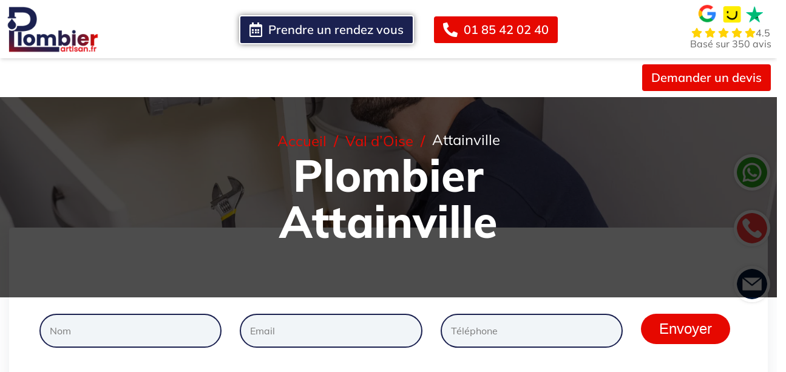

--- FILE ---
content_type: text/html; charset=UTF-8
request_url: https://www.plombier-artisan.fr/val-doise/attainville/
body_size: 74224
content:
<!DOCTYPE html>
<html lang="fr-FR">

<head><meta charset="UTF-8"><script>if(navigator.userAgent.match(/MSIE|Internet Explorer/i)||navigator.userAgent.match(/Trident\/7\..*?rv:11/i)){var href=document.location.href;if(!href.match(/[?&]nowprocket/)){if(href.indexOf("?")==-1){if(href.indexOf("#")==-1){document.location.href=href+"?nowprocket=1"}else{document.location.href=href.replace("#","?nowprocket=1#")}}else{if(href.indexOf("#")==-1){document.location.href=href+"&nowprocket=1"}else{document.location.href=href.replace("#","&nowprocket=1#")}}}}</script><script>(()=>{class RocketLazyLoadScripts{constructor(){this.v="2.0.4",this.userEvents=["keydown","keyup","mousedown","mouseup","mousemove","mouseover","mouseout","touchmove","touchstart","touchend","touchcancel","wheel","click","dblclick","input"],this.attributeEvents=["onblur","onclick","oncontextmenu","ondblclick","onfocus","onmousedown","onmouseenter","onmouseleave","onmousemove","onmouseout","onmouseover","onmouseup","onmousewheel","onscroll","onsubmit"]}async t(){this.i(),this.o(),/iP(ad|hone)/.test(navigator.userAgent)&&this.h(),this.u(),this.l(this),this.m(),this.k(this),this.p(this),this._(),await Promise.all([this.R(),this.L()]),this.lastBreath=Date.now(),this.S(this),this.P(),this.D(),this.O(),this.M(),await this.C(this.delayedScripts.normal),await this.C(this.delayedScripts.defer),await this.C(this.delayedScripts.async),await this.T(),await this.F(),await this.j(),await this.A(),window.dispatchEvent(new Event("rocket-allScriptsLoaded")),this.everythingLoaded=!0,this.lastTouchEnd&&await new Promise(t=>setTimeout(t,500-Date.now()+this.lastTouchEnd)),this.I(),this.H(),this.U(),this.W()}i(){this.CSPIssue=sessionStorage.getItem("rocketCSPIssue"),document.addEventListener("securitypolicyviolation",t=>{this.CSPIssue||"script-src-elem"!==t.violatedDirective||"data"!==t.blockedURI||(this.CSPIssue=!0,sessionStorage.setItem("rocketCSPIssue",!0))},{isRocket:!0})}o(){window.addEventListener("pageshow",t=>{this.persisted=t.persisted,this.realWindowLoadedFired=!0},{isRocket:!0}),window.addEventListener("pagehide",()=>{this.onFirstUserAction=null},{isRocket:!0})}h(){let t;function e(e){t=e}window.addEventListener("touchstart",e,{isRocket:!0}),window.addEventListener("touchend",function i(o){o.changedTouches[0]&&t.changedTouches[0]&&Math.abs(o.changedTouches[0].pageX-t.changedTouches[0].pageX)<10&&Math.abs(o.changedTouches[0].pageY-t.changedTouches[0].pageY)<10&&o.timeStamp-t.timeStamp<200&&(window.removeEventListener("touchstart",e,{isRocket:!0}),window.removeEventListener("touchend",i,{isRocket:!0}),"INPUT"===o.target.tagName&&"text"===o.target.type||(o.target.dispatchEvent(new TouchEvent("touchend",{target:o.target,bubbles:!0})),o.target.dispatchEvent(new MouseEvent("mouseover",{target:o.target,bubbles:!0})),o.target.dispatchEvent(new PointerEvent("click",{target:o.target,bubbles:!0,cancelable:!0,detail:1,clientX:o.changedTouches[0].clientX,clientY:o.changedTouches[0].clientY})),event.preventDefault()))},{isRocket:!0})}q(t){this.userActionTriggered||("mousemove"!==t.type||this.firstMousemoveIgnored?"keyup"===t.type||"mouseover"===t.type||"mouseout"===t.type||(this.userActionTriggered=!0,this.onFirstUserAction&&this.onFirstUserAction()):this.firstMousemoveIgnored=!0),"click"===t.type&&t.preventDefault(),t.stopPropagation(),t.stopImmediatePropagation(),"touchstart"===this.lastEvent&&"touchend"===t.type&&(this.lastTouchEnd=Date.now()),"click"===t.type&&(this.lastTouchEnd=0),this.lastEvent=t.type,t.composedPath&&t.composedPath()[0].getRootNode()instanceof ShadowRoot&&(t.rocketTarget=t.composedPath()[0]),this.savedUserEvents.push(t)}u(){this.savedUserEvents=[],this.userEventHandler=this.q.bind(this),this.userEvents.forEach(t=>window.addEventListener(t,this.userEventHandler,{passive:!1,isRocket:!0})),document.addEventListener("visibilitychange",this.userEventHandler,{isRocket:!0})}U(){this.userEvents.forEach(t=>window.removeEventListener(t,this.userEventHandler,{passive:!1,isRocket:!0})),document.removeEventListener("visibilitychange",this.userEventHandler,{isRocket:!0}),this.savedUserEvents.forEach(t=>{(t.rocketTarget||t.target).dispatchEvent(new window[t.constructor.name](t.type,t))})}m(){const t="return false",e=Array.from(this.attributeEvents,t=>"data-rocket-"+t),i="["+this.attributeEvents.join("],[")+"]",o="[data-rocket-"+this.attributeEvents.join("],[data-rocket-")+"]",s=(e,i,o)=>{o&&o!==t&&(e.setAttribute("data-rocket-"+i,o),e["rocket"+i]=new Function("event",o),e.setAttribute(i,t))};new MutationObserver(t=>{for(const n of t)"attributes"===n.type&&(n.attributeName.startsWith("data-rocket-")||this.everythingLoaded?n.attributeName.startsWith("data-rocket-")&&this.everythingLoaded&&this.N(n.target,n.attributeName.substring(12)):s(n.target,n.attributeName,n.target.getAttribute(n.attributeName))),"childList"===n.type&&n.addedNodes.forEach(t=>{if(t.nodeType===Node.ELEMENT_NODE)if(this.everythingLoaded)for(const i of[t,...t.querySelectorAll(o)])for(const t of i.getAttributeNames())e.includes(t)&&this.N(i,t.substring(12));else for(const e of[t,...t.querySelectorAll(i)])for(const t of e.getAttributeNames())this.attributeEvents.includes(t)&&s(e,t,e.getAttribute(t))})}).observe(document,{subtree:!0,childList:!0,attributeFilter:[...this.attributeEvents,...e]})}I(){this.attributeEvents.forEach(t=>{document.querySelectorAll("[data-rocket-"+t+"]").forEach(e=>{this.N(e,t)})})}N(t,e){const i=t.getAttribute("data-rocket-"+e);i&&(t.setAttribute(e,i),t.removeAttribute("data-rocket-"+e))}k(t){Object.defineProperty(HTMLElement.prototype,"onclick",{get(){return this.rocketonclick||null},set(e){this.rocketonclick=e,this.setAttribute(t.everythingLoaded?"onclick":"data-rocket-onclick","this.rocketonclick(event)")}})}S(t){function e(e,i){let o=e[i];e[i]=null,Object.defineProperty(e,i,{get:()=>o,set(s){t.everythingLoaded?o=s:e["rocket"+i]=o=s}})}e(document,"onreadystatechange"),e(window,"onload"),e(window,"onpageshow");try{Object.defineProperty(document,"readyState",{get:()=>t.rocketReadyState,set(e){t.rocketReadyState=e},configurable:!0}),document.readyState="loading"}catch(t){console.log("WPRocket DJE readyState conflict, bypassing")}}l(t){this.originalAddEventListener=EventTarget.prototype.addEventListener,this.originalRemoveEventListener=EventTarget.prototype.removeEventListener,this.savedEventListeners=[],EventTarget.prototype.addEventListener=function(e,i,o){o&&o.isRocket||!t.B(e,this)&&!t.userEvents.includes(e)||t.B(e,this)&&!t.userActionTriggered||e.startsWith("rocket-")||t.everythingLoaded?t.originalAddEventListener.call(this,e,i,o):(t.savedEventListeners.push({target:this,remove:!1,type:e,func:i,options:o}),"mouseenter"!==e&&"mouseleave"!==e||t.originalAddEventListener.call(this,e,t.savedUserEvents.push,o))},EventTarget.prototype.removeEventListener=function(e,i,o){o&&o.isRocket||!t.B(e,this)&&!t.userEvents.includes(e)||t.B(e,this)&&!t.userActionTriggered||e.startsWith("rocket-")||t.everythingLoaded?t.originalRemoveEventListener.call(this,e,i,o):t.savedEventListeners.push({target:this,remove:!0,type:e,func:i,options:o})}}J(t,e){this.savedEventListeners=this.savedEventListeners.filter(i=>{let o=i.type,s=i.target||window;return e!==o||t!==s||(this.B(o,s)&&(i.type="rocket-"+o),this.$(i),!1)})}H(){EventTarget.prototype.addEventListener=this.originalAddEventListener,EventTarget.prototype.removeEventListener=this.originalRemoveEventListener,this.savedEventListeners.forEach(t=>this.$(t))}$(t){t.remove?this.originalRemoveEventListener.call(t.target,t.type,t.func,t.options):this.originalAddEventListener.call(t.target,t.type,t.func,t.options)}p(t){let e;function i(e){return t.everythingLoaded?e:e.split(" ").map(t=>"load"===t||t.startsWith("load.")?"rocket-jquery-load":t).join(" ")}function o(o){function s(e){const s=o.fn[e];o.fn[e]=o.fn.init.prototype[e]=function(){return this[0]===window&&t.userActionTriggered&&("string"==typeof arguments[0]||arguments[0]instanceof String?arguments[0]=i(arguments[0]):"object"==typeof arguments[0]&&Object.keys(arguments[0]).forEach(t=>{const e=arguments[0][t];delete arguments[0][t],arguments[0][i(t)]=e})),s.apply(this,arguments),this}}if(o&&o.fn&&!t.allJQueries.includes(o)){const e={DOMContentLoaded:[],"rocket-DOMContentLoaded":[]};for(const t in e)document.addEventListener(t,()=>{e[t].forEach(t=>t())},{isRocket:!0});o.fn.ready=o.fn.init.prototype.ready=function(i){function s(){parseInt(o.fn.jquery)>2?setTimeout(()=>i.bind(document)(o)):i.bind(document)(o)}return"function"==typeof i&&(t.realDomReadyFired?!t.userActionTriggered||t.fauxDomReadyFired?s():e["rocket-DOMContentLoaded"].push(s):e.DOMContentLoaded.push(s)),o([])},s("on"),s("one"),s("off"),t.allJQueries.push(o)}e=o}t.allJQueries=[],o(window.jQuery),Object.defineProperty(window,"jQuery",{get:()=>e,set(t){o(t)}})}P(){const t=new Map;document.write=document.writeln=function(e){const i=document.currentScript,o=document.createRange(),s=i.parentElement;let n=t.get(i);void 0===n&&(n=i.nextSibling,t.set(i,n));const c=document.createDocumentFragment();o.setStart(c,0),c.appendChild(o.createContextualFragment(e)),s.insertBefore(c,n)}}async R(){return new Promise(t=>{this.userActionTriggered?t():this.onFirstUserAction=t})}async L(){return new Promise(t=>{document.addEventListener("DOMContentLoaded",()=>{this.realDomReadyFired=!0,t()},{isRocket:!0})})}async j(){return this.realWindowLoadedFired?Promise.resolve():new Promise(t=>{window.addEventListener("load",t,{isRocket:!0})})}M(){this.pendingScripts=[];this.scriptsMutationObserver=new MutationObserver(t=>{for(const e of t)e.addedNodes.forEach(t=>{"SCRIPT"!==t.tagName||t.noModule||t.isWPRocket||this.pendingScripts.push({script:t,promise:new Promise(e=>{const i=()=>{const i=this.pendingScripts.findIndex(e=>e.script===t);i>=0&&this.pendingScripts.splice(i,1),e()};t.addEventListener("load",i,{isRocket:!0}),t.addEventListener("error",i,{isRocket:!0}),setTimeout(i,1e3)})})})}),this.scriptsMutationObserver.observe(document,{childList:!0,subtree:!0})}async F(){await this.X(),this.pendingScripts.length?(await this.pendingScripts[0].promise,await this.F()):this.scriptsMutationObserver.disconnect()}D(){this.delayedScripts={normal:[],async:[],defer:[]},document.querySelectorAll("script[type$=rocketlazyloadscript]").forEach(t=>{t.hasAttribute("data-rocket-src")?t.hasAttribute("async")&&!1!==t.async?this.delayedScripts.async.push(t):t.hasAttribute("defer")&&!1!==t.defer||"module"===t.getAttribute("data-rocket-type")?this.delayedScripts.defer.push(t):this.delayedScripts.normal.push(t):this.delayedScripts.normal.push(t)})}async _(){await this.L();let t=[];document.querySelectorAll("script[type$=rocketlazyloadscript][data-rocket-src]").forEach(e=>{let i=e.getAttribute("data-rocket-src");if(i&&!i.startsWith("data:")){i.startsWith("//")&&(i=location.protocol+i);try{const o=new URL(i).origin;o!==location.origin&&t.push({src:o,crossOrigin:e.crossOrigin||"module"===e.getAttribute("data-rocket-type")})}catch(t){}}}),t=[...new Map(t.map(t=>[JSON.stringify(t),t])).values()],this.Y(t,"preconnect")}async G(t){if(await this.K(),!0!==t.noModule||!("noModule"in HTMLScriptElement.prototype))return new Promise(e=>{let i;function o(){(i||t).setAttribute("data-rocket-status","executed"),e()}try{if(navigator.userAgent.includes("Firefox/")||""===navigator.vendor||this.CSPIssue)i=document.createElement("script"),[...t.attributes].forEach(t=>{let e=t.nodeName;"type"!==e&&("data-rocket-type"===e&&(e="type"),"data-rocket-src"===e&&(e="src"),i.setAttribute(e,t.nodeValue))}),t.text&&(i.text=t.text),t.nonce&&(i.nonce=t.nonce),i.hasAttribute("src")?(i.addEventListener("load",o,{isRocket:!0}),i.addEventListener("error",()=>{i.setAttribute("data-rocket-status","failed-network"),e()},{isRocket:!0}),setTimeout(()=>{i.isConnected||e()},1)):(i.text=t.text,o()),i.isWPRocket=!0,t.parentNode.replaceChild(i,t);else{const i=t.getAttribute("data-rocket-type"),s=t.getAttribute("data-rocket-src");i?(t.type=i,t.removeAttribute("data-rocket-type")):t.removeAttribute("type"),t.addEventListener("load",o,{isRocket:!0}),t.addEventListener("error",i=>{this.CSPIssue&&i.target.src.startsWith("data:")?(console.log("WPRocket: CSP fallback activated"),t.removeAttribute("src"),this.G(t).then(e)):(t.setAttribute("data-rocket-status","failed-network"),e())},{isRocket:!0}),s?(t.fetchPriority="high",t.removeAttribute("data-rocket-src"),t.src=s):t.src="data:text/javascript;base64,"+window.btoa(unescape(encodeURIComponent(t.text)))}}catch(i){t.setAttribute("data-rocket-status","failed-transform"),e()}});t.setAttribute("data-rocket-status","skipped")}async C(t){const e=t.shift();return e?(e.isConnected&&await this.G(e),this.C(t)):Promise.resolve()}O(){this.Y([...this.delayedScripts.normal,...this.delayedScripts.defer,...this.delayedScripts.async],"preload")}Y(t,e){this.trash=this.trash||[];let i=!0;var o=document.createDocumentFragment();t.forEach(t=>{const s=t.getAttribute&&t.getAttribute("data-rocket-src")||t.src;if(s&&!s.startsWith("data:")){const n=document.createElement("link");n.href=s,n.rel=e,"preconnect"!==e&&(n.as="script",n.fetchPriority=i?"high":"low"),t.getAttribute&&"module"===t.getAttribute("data-rocket-type")&&(n.crossOrigin=!0),t.crossOrigin&&(n.crossOrigin=t.crossOrigin),t.integrity&&(n.integrity=t.integrity),t.nonce&&(n.nonce=t.nonce),o.appendChild(n),this.trash.push(n),i=!1}}),document.head.appendChild(o)}W(){this.trash.forEach(t=>t.remove())}async T(){try{document.readyState="interactive"}catch(t){}this.fauxDomReadyFired=!0;try{await this.K(),this.J(document,"readystatechange"),document.dispatchEvent(new Event("rocket-readystatechange")),await this.K(),document.rocketonreadystatechange&&document.rocketonreadystatechange(),await this.K(),this.J(document,"DOMContentLoaded"),document.dispatchEvent(new Event("rocket-DOMContentLoaded")),await this.K(),this.J(window,"DOMContentLoaded"),window.dispatchEvent(new Event("rocket-DOMContentLoaded"))}catch(t){console.error(t)}}async A(){try{document.readyState="complete"}catch(t){}try{await this.K(),this.J(document,"readystatechange"),document.dispatchEvent(new Event("rocket-readystatechange")),await this.K(),document.rocketonreadystatechange&&document.rocketonreadystatechange(),await this.K(),this.J(window,"load"),window.dispatchEvent(new Event("rocket-load")),await this.K(),window.rocketonload&&window.rocketonload(),await this.K(),this.allJQueries.forEach(t=>t(window).trigger("rocket-jquery-load")),await this.K(),this.J(window,"pageshow");const t=new Event("rocket-pageshow");t.persisted=this.persisted,window.dispatchEvent(t),await this.K(),window.rocketonpageshow&&window.rocketonpageshow({persisted:this.persisted})}catch(t){console.error(t)}}async K(){Date.now()-this.lastBreath>45&&(await this.X(),this.lastBreath=Date.now())}async X(){return document.hidden?new Promise(t=>setTimeout(t)):new Promise(t=>requestAnimationFrame(t))}B(t,e){return e===document&&"readystatechange"===t||(e===document&&"DOMContentLoaded"===t||(e===window&&"DOMContentLoaded"===t||(e===window&&"load"===t||e===window&&"pageshow"===t)))}static run(){(new RocketLazyLoadScripts).t()}}RocketLazyLoadScripts.run()})();</script>
	<!-- Google Tag Manager -->
<script type="rocketlazyloadscript">(function(w,d,s,l,i){w[l]=w[l]||[];w[l].push({'gtm.start':
new Date().getTime(),event:'gtm.js'});var f=d.getElementsByTagName(s)[0],
j=d.createElement(s),dl=l!='dataLayer'?'&l='+l:'';j.async=true;j.src=
'https://www.googletagmanager.com/gtm.js?id='+i+dl;f.parentNode.insertBefore(j,f);
})(window,document,'script','dataLayer','GTM-PP9Z7HZQ');</script>
<!-- End Google Tag Manager -->
    
    <meta name="viewport" content="width=device-width, initial-scale=1, maximum-scale=1">
    <link rel="profile" href="//gmpg.org/xfn/11">
    
    
    <noscript>
        
    </noscript>
    
    <meta name='robots' content='index, follow, max-image-preview:large, max-snippet:-1, max-video-preview:-1' />
	<style></style>
	
	<!-- This site is optimized with the Yoast SEO plugin v25.9 - https://yoast.com/wordpress/plugins/seo/ -->
	<title>Plombier Attainville (95570) - Artisan Plombier : Dépannage et Travaux</title>
<link data-rocket-preload as="style" href="https://fonts.googleapis.com/css?family=Mulish%3A200%2C300%2C400%2C500%2C600%2C700%2C800%2C900%2C200italic%2C300italic%2C400italic%2C500italic%2C600italic%2C700italic%2C800italic%2C900italic%7CMulish%3A100%2C100italic%2C200%2C200italic%2C300%2C300italic%2C400%2C400italic%2C500%2C500italic%2C600%2C600italic%2C700%2C700italic%2C800%2C800italic%2C900%2C900italic%7CRoboto%20Slab%3A100%2C100italic%2C200%2C200italic%2C300%2C300italic%2C400%2C400italic%2C500%2C500italic%2C600%2C600italic%2C700%2C700italic%2C800%2C800italic%2C900%2C900italic%7CRoboto%3A100%2C100italic%2C200%2C200italic%2C300%2C300italic%2C400%2C400italic%2C500%2C500italic%2C600%2C600italic%2C700%2C700italic%2C800%2C800italic%2C900%2C900italic%7CMulish%3A200%2C300%2C400%2C500%2C600%2C700%2C800%2C900%2C200italic%2C300italic%2C400italic%2C500italic%2C600italic%2C700italic%2C800italic%2C900italic&#038;display=swap" rel="preload">
<link href="https://fonts.googleapis.com/css?family=Mulish%3A200%2C300%2C400%2C500%2C600%2C700%2C800%2C900%2C200italic%2C300italic%2C400italic%2C500italic%2C600italic%2C700italic%2C800italic%2C900italic%7CMulish%3A100%2C100italic%2C200%2C200italic%2C300%2C300italic%2C400%2C400italic%2C500%2C500italic%2C600%2C600italic%2C700%2C700italic%2C800%2C800italic%2C900%2C900italic%7CRoboto%20Slab%3A100%2C100italic%2C200%2C200italic%2C300%2C300italic%2C400%2C400italic%2C500%2C500italic%2C600%2C600italic%2C700%2C700italic%2C800%2C800italic%2C900%2C900italic%7CRoboto%3A100%2C100italic%2C200%2C200italic%2C300%2C300italic%2C400%2C400italic%2C500%2C500italic%2C600%2C600italic%2C700%2C700italic%2C800%2C800italic%2C900%2C900italic%7CMulish%3A200%2C300%2C400%2C500%2C600%2C700%2C800%2C900%2C200italic%2C300italic%2C400italic%2C500italic%2C600italic%2C700italic%2C800italic%2C900italic&#038;display=swap" media="print" onload="this.media=&#039;all&#039;" rel="stylesheet">
<noscript><link rel="stylesheet" href="https://fonts.googleapis.com/css?family=Mulish%3A200%2C300%2C400%2C500%2C600%2C700%2C800%2C900%2C200italic%2C300italic%2C400italic%2C500italic%2C600italic%2C700italic%2C800italic%2C900italic%7CMulish%3A100%2C100italic%2C200%2C200italic%2C300%2C300italic%2C400%2C400italic%2C500%2C500italic%2C600%2C600italic%2C700%2C700italic%2C800%2C800italic%2C900%2C900italic%7CRoboto%20Slab%3A100%2C100italic%2C200%2C200italic%2C300%2C300italic%2C400%2C400italic%2C500%2C500italic%2C600%2C600italic%2C700%2C700italic%2C800%2C800italic%2C900%2C900italic%7CRoboto%3A100%2C100italic%2C200%2C200italic%2C300%2C300italic%2C400%2C400italic%2C500%2C500italic%2C600%2C600italic%2C700%2C700italic%2C800%2C800italic%2C900%2C900italic%7CMulish%3A200%2C300%2C400%2C500%2C600%2C700%2C800%2C900%2C200italic%2C300italic%2C400italic%2C500italic%2C600italic%2C700italic%2C800italic%2C900italic&#038;display=swap"></noscript>
<link crossorigin data-rocket-preload as="font" href="https://fonts.gstatic.com/s/mulish/v18/1Pttg83HX_SGhgqk2jovaqQ.woff2" rel="preload">
<link crossorigin data-rocket-preload as="font" href="https://fonts.gstatic.com/s/mulish/v18/1Ptvg83HX_SGhgqk0QotcqA.woff2" rel="preload">
<link crossorigin data-rocket-preload as="font" href="https://fonts.gstatic.com/s/mulish/v18/1Ptvg83HX_SGhgqk3wot.woff2" rel="preload">
<link crossorigin data-rocket-preload as="font" href="https://fonts.gstatic.com/s/roboto/v49/KFO7CnqEu92Fr1ME7kSn66aGLdTylUAMa3yUBA.woff2" rel="preload">
<link crossorigin data-rocket-preload as="font" href="https://fonts.gstatic.com/s/muli/v34/7Auwp_0qiz-afTzGLRrX.woff2" rel="preload">
<link crossorigin data-rocket-preload as="font" href="https://fonts.gstatic.com/s/muli/v34/7Auwp_0qiz-afTLGLQ.woff2" rel="preload">
<link crossorigin data-rocket-preload as="font" href="https://www.plombier-artisan.fr/wp-content/plugins/case-addons/assets/libs/font-awesome-pro/webfonts/fa-light-300.woff2" rel="preload">
<link crossorigin data-rocket-preload as="font" href="https://www.plombier-artisan.fr/wp-content/plugins/case-addons/assets/libs/font-awesome-pro/webfonts/fa-regular-400.woff2" rel="preload">
<link crossorigin data-rocket-preload as="font" href="https://www.plombier-artisan.fr/wp-content/plugins/case-addons/assets/libs/font-awesome-pro/webfonts/fa-solid-900.woff2" rel="preload">
<link crossorigin data-rocket-preload as="font" href="https://www.plombier-artisan.fr/wp-content/themes/hardman/assets/fonts/flaticon/fonts/flaticon.woff2" rel="preload">
<style id="wpr-usedcss">@font-face{font-family:Mulish;font-style:italic;font-weight:200;font-display:swap;src:url(https://fonts.gstatic.com/s/mulish/v18/1Pttg83HX_SGhgqk2jovaqQ.woff2) format('woff2');unicode-range:U+0000-00FF,U+0131,U+0152-0153,U+02BB-02BC,U+02C6,U+02DA,U+02DC,U+0304,U+0308,U+0329,U+2000-206F,U+20AC,U+2122,U+2191,U+2193,U+2212,U+2215,U+FEFF,U+FFFD}@font-face{font-family:Mulish;font-style:italic;font-weight:300;font-display:swap;src:url(https://fonts.gstatic.com/s/mulish/v18/1Pttg83HX_SGhgqk2jovaqQ.woff2) format('woff2');unicode-range:U+0000-00FF,U+0131,U+0152-0153,U+02BB-02BC,U+02C6,U+02DA,U+02DC,U+0304,U+0308,U+0329,U+2000-206F,U+20AC,U+2122,U+2191,U+2193,U+2212,U+2215,U+FEFF,U+FFFD}@font-face{font-family:Mulish;font-style:italic;font-weight:400;font-display:swap;src:url(https://fonts.gstatic.com/s/mulish/v18/1Pttg83HX_SGhgqk2jovaqQ.woff2) format('woff2');unicode-range:U+0000-00FF,U+0131,U+0152-0153,U+02BB-02BC,U+02C6,U+02DA,U+02DC,U+0304,U+0308,U+0329,U+2000-206F,U+20AC,U+2122,U+2191,U+2193,U+2212,U+2215,U+FEFF,U+FFFD}@font-face{font-family:Mulish;font-style:italic;font-weight:500;font-display:swap;src:url(https://fonts.gstatic.com/s/mulish/v18/1Pttg83HX_SGhgqk2jovaqQ.woff2) format('woff2');unicode-range:U+0000-00FF,U+0131,U+0152-0153,U+02BB-02BC,U+02C6,U+02DA,U+02DC,U+0304,U+0308,U+0329,U+2000-206F,U+20AC,U+2122,U+2191,U+2193,U+2212,U+2215,U+FEFF,U+FFFD}@font-face{font-family:Mulish;font-style:italic;font-weight:600;font-display:swap;src:url(https://fonts.gstatic.com/s/mulish/v18/1Pttg83HX_SGhgqk2jovaqQ.woff2) format('woff2');unicode-range:U+0000-00FF,U+0131,U+0152-0153,U+02BB-02BC,U+02C6,U+02DA,U+02DC,U+0304,U+0308,U+0329,U+2000-206F,U+20AC,U+2122,U+2191,U+2193,U+2212,U+2215,U+FEFF,U+FFFD}@font-face{font-family:Mulish;font-style:italic;font-weight:700;font-display:swap;src:url(https://fonts.gstatic.com/s/mulish/v18/1Pttg83HX_SGhgqk2jovaqQ.woff2) format('woff2');unicode-range:U+0000-00FF,U+0131,U+0152-0153,U+02BB-02BC,U+02C6,U+02DA,U+02DC,U+0304,U+0308,U+0329,U+2000-206F,U+20AC,U+2122,U+2191,U+2193,U+2212,U+2215,U+FEFF,U+FFFD}@font-face{font-family:Mulish;font-style:italic;font-weight:800;font-display:swap;src:url(https://fonts.gstatic.com/s/mulish/v18/1Pttg83HX_SGhgqk2jovaqQ.woff2) format('woff2');unicode-range:U+0000-00FF,U+0131,U+0152-0153,U+02BB-02BC,U+02C6,U+02DA,U+02DC,U+0304,U+0308,U+0329,U+2000-206F,U+20AC,U+2122,U+2191,U+2193,U+2212,U+2215,U+FEFF,U+FFFD}@font-face{font-family:Mulish;font-style:italic;font-weight:900;font-display:swap;src:url(https://fonts.gstatic.com/s/mulish/v18/1Pttg83HX_SGhgqk2jovaqQ.woff2) format('woff2');unicode-range:U+0000-00FF,U+0131,U+0152-0153,U+02BB-02BC,U+02C6,U+02DA,U+02DC,U+0304,U+0308,U+0329,U+2000-206F,U+20AC,U+2122,U+2191,U+2193,U+2212,U+2215,U+FEFF,U+FFFD}@font-face{font-family:Mulish;font-style:normal;font-weight:200;font-display:swap;src:url(https://fonts.gstatic.com/s/mulish/v18/1Ptvg83HX_SGhgqk0QotcqA.woff2) format('woff2');unicode-range:U+0100-02BA,U+02BD-02C5,U+02C7-02CC,U+02CE-02D7,U+02DD-02FF,U+0304,U+0308,U+0329,U+1D00-1DBF,U+1E00-1E9F,U+1EF2-1EFF,U+2020,U+20A0-20AB,U+20AD-20C0,U+2113,U+2C60-2C7F,U+A720-A7FF}@font-face{font-family:Mulish;font-style:normal;font-weight:200;font-display:swap;src:url(https://fonts.gstatic.com/s/mulish/v18/1Ptvg83HX_SGhgqk3wot.woff2) format('woff2');unicode-range:U+0000-00FF,U+0131,U+0152-0153,U+02BB-02BC,U+02C6,U+02DA,U+02DC,U+0304,U+0308,U+0329,U+2000-206F,U+20AC,U+2122,U+2191,U+2193,U+2212,U+2215,U+FEFF,U+FFFD}@font-face{font-family:Mulish;font-style:normal;font-weight:300;font-display:swap;src:url(https://fonts.gstatic.com/s/mulish/v18/1Ptvg83HX_SGhgqk0QotcqA.woff2) format('woff2');unicode-range:U+0100-02BA,U+02BD-02C5,U+02C7-02CC,U+02CE-02D7,U+02DD-02FF,U+0304,U+0308,U+0329,U+1D00-1DBF,U+1E00-1E9F,U+1EF2-1EFF,U+2020,U+20A0-20AB,U+20AD-20C0,U+2113,U+2C60-2C7F,U+A720-A7FF}@font-face{font-family:Mulish;font-style:normal;font-weight:300;font-display:swap;src:url(https://fonts.gstatic.com/s/mulish/v18/1Ptvg83HX_SGhgqk3wot.woff2) format('woff2');unicode-range:U+0000-00FF,U+0131,U+0152-0153,U+02BB-02BC,U+02C6,U+02DA,U+02DC,U+0304,U+0308,U+0329,U+2000-206F,U+20AC,U+2122,U+2191,U+2193,U+2212,U+2215,U+FEFF,U+FFFD}@font-face{font-family:Mulish;font-style:normal;font-weight:400;font-display:swap;src:url(https://fonts.gstatic.com/s/mulish/v18/1Ptvg83HX_SGhgqk0QotcqA.woff2) format('woff2');unicode-range:U+0100-02BA,U+02BD-02C5,U+02C7-02CC,U+02CE-02D7,U+02DD-02FF,U+0304,U+0308,U+0329,U+1D00-1DBF,U+1E00-1E9F,U+1EF2-1EFF,U+2020,U+20A0-20AB,U+20AD-20C0,U+2113,U+2C60-2C7F,U+A720-A7FF}@font-face{font-family:Mulish;font-style:normal;font-weight:400;font-display:swap;src:url(https://fonts.gstatic.com/s/mulish/v18/1Ptvg83HX_SGhgqk3wot.woff2) format('woff2');unicode-range:U+0000-00FF,U+0131,U+0152-0153,U+02BB-02BC,U+02C6,U+02DA,U+02DC,U+0304,U+0308,U+0329,U+2000-206F,U+20AC,U+2122,U+2191,U+2193,U+2212,U+2215,U+FEFF,U+FFFD}@font-face{font-family:Mulish;font-style:normal;font-weight:500;font-display:swap;src:url(https://fonts.gstatic.com/s/mulish/v18/1Ptvg83HX_SGhgqk0QotcqA.woff2) format('woff2');unicode-range:U+0100-02BA,U+02BD-02C5,U+02C7-02CC,U+02CE-02D7,U+02DD-02FF,U+0304,U+0308,U+0329,U+1D00-1DBF,U+1E00-1E9F,U+1EF2-1EFF,U+2020,U+20A0-20AB,U+20AD-20C0,U+2113,U+2C60-2C7F,U+A720-A7FF}@font-face{font-family:Mulish;font-style:normal;font-weight:500;font-display:swap;src:url(https://fonts.gstatic.com/s/mulish/v18/1Ptvg83HX_SGhgqk3wot.woff2) format('woff2');unicode-range:U+0000-00FF,U+0131,U+0152-0153,U+02BB-02BC,U+02C6,U+02DA,U+02DC,U+0304,U+0308,U+0329,U+2000-206F,U+20AC,U+2122,U+2191,U+2193,U+2212,U+2215,U+FEFF,U+FFFD}@font-face{font-family:Mulish;font-style:normal;font-weight:600;font-display:swap;src:url(https://fonts.gstatic.com/s/mulish/v18/1Ptvg83HX_SGhgqk0QotcqA.woff2) format('woff2');unicode-range:U+0100-02BA,U+02BD-02C5,U+02C7-02CC,U+02CE-02D7,U+02DD-02FF,U+0304,U+0308,U+0329,U+1D00-1DBF,U+1E00-1E9F,U+1EF2-1EFF,U+2020,U+20A0-20AB,U+20AD-20C0,U+2113,U+2C60-2C7F,U+A720-A7FF}@font-face{font-family:Mulish;font-style:normal;font-weight:600;font-display:swap;src:url(https://fonts.gstatic.com/s/mulish/v18/1Ptvg83HX_SGhgqk3wot.woff2) format('woff2');unicode-range:U+0000-00FF,U+0131,U+0152-0153,U+02BB-02BC,U+02C6,U+02DA,U+02DC,U+0304,U+0308,U+0329,U+2000-206F,U+20AC,U+2122,U+2191,U+2193,U+2212,U+2215,U+FEFF,U+FFFD}@font-face{font-family:Mulish;font-style:normal;font-weight:700;font-display:swap;src:url(https://fonts.gstatic.com/s/mulish/v18/1Ptvg83HX_SGhgqk0QotcqA.woff2) format('woff2');unicode-range:U+0100-02BA,U+02BD-02C5,U+02C7-02CC,U+02CE-02D7,U+02DD-02FF,U+0304,U+0308,U+0329,U+1D00-1DBF,U+1E00-1E9F,U+1EF2-1EFF,U+2020,U+20A0-20AB,U+20AD-20C0,U+2113,U+2C60-2C7F,U+A720-A7FF}@font-face{font-family:Mulish;font-style:normal;font-weight:700;font-display:swap;src:url(https://fonts.gstatic.com/s/mulish/v18/1Ptvg83HX_SGhgqk3wot.woff2) format('woff2');unicode-range:U+0000-00FF,U+0131,U+0152-0153,U+02BB-02BC,U+02C6,U+02DA,U+02DC,U+0304,U+0308,U+0329,U+2000-206F,U+20AC,U+2122,U+2191,U+2193,U+2212,U+2215,U+FEFF,U+FFFD}@font-face{font-family:Mulish;font-style:normal;font-weight:800;font-display:swap;src:url(https://fonts.gstatic.com/s/mulish/v18/1Ptvg83HX_SGhgqk0QotcqA.woff2) format('woff2');unicode-range:U+0100-02BA,U+02BD-02C5,U+02C7-02CC,U+02CE-02D7,U+02DD-02FF,U+0304,U+0308,U+0329,U+1D00-1DBF,U+1E00-1E9F,U+1EF2-1EFF,U+2020,U+20A0-20AB,U+20AD-20C0,U+2113,U+2C60-2C7F,U+A720-A7FF}@font-face{font-family:Mulish;font-style:normal;font-weight:800;font-display:swap;src:url(https://fonts.gstatic.com/s/mulish/v18/1Ptvg83HX_SGhgqk3wot.woff2) format('woff2');unicode-range:U+0000-00FF,U+0131,U+0152-0153,U+02BB-02BC,U+02C6,U+02DA,U+02DC,U+0304,U+0308,U+0329,U+2000-206F,U+20AC,U+2122,U+2191,U+2193,U+2212,U+2215,U+FEFF,U+FFFD}@font-face{font-family:Mulish;font-style:normal;font-weight:900;font-display:swap;src:url(https://fonts.gstatic.com/s/mulish/v18/1Ptvg83HX_SGhgqk0QotcqA.woff2) format('woff2');unicode-range:U+0100-02BA,U+02BD-02C5,U+02C7-02CC,U+02CE-02D7,U+02DD-02FF,U+0304,U+0308,U+0329,U+1D00-1DBF,U+1E00-1E9F,U+1EF2-1EFF,U+2020,U+20A0-20AB,U+20AD-20C0,U+2113,U+2C60-2C7F,U+A720-A7FF}@font-face{font-family:Mulish;font-style:normal;font-weight:900;font-display:swap;src:url(https://fonts.gstatic.com/s/mulish/v18/1Ptvg83HX_SGhgqk3wot.woff2) format('woff2');unicode-range:U+0000-00FF,U+0131,U+0152-0153,U+02BB-02BC,U+02C6,U+02DA,U+02DC,U+0304,U+0308,U+0329,U+2000-206F,U+20AC,U+2122,U+2191,U+2193,U+2212,U+2215,U+FEFF,U+FFFD}@font-face{font-family:Roboto;font-style:normal;font-weight:100;font-stretch:100%;font-display:swap;src:url(https://fonts.gstatic.com/s/roboto/v49/KFO7CnqEu92Fr1ME7kSn66aGLdTylUAMa3yUBA.woff2) format('woff2');unicode-range:U+0000-00FF,U+0131,U+0152-0153,U+02BB-02BC,U+02C6,U+02DA,U+02DC,U+0304,U+0308,U+0329,U+2000-206F,U+20AC,U+2122,U+2191,U+2193,U+2212,U+2215,U+FEFF,U+FFFD}@font-face{font-family:Roboto;font-style:normal;font-weight:200;font-stretch:100%;font-display:swap;src:url(https://fonts.gstatic.com/s/roboto/v49/KFO7CnqEu92Fr1ME7kSn66aGLdTylUAMa3yUBA.woff2) format('woff2');unicode-range:U+0000-00FF,U+0131,U+0152-0153,U+02BB-02BC,U+02C6,U+02DA,U+02DC,U+0304,U+0308,U+0329,U+2000-206F,U+20AC,U+2122,U+2191,U+2193,U+2212,U+2215,U+FEFF,U+FFFD}@font-face{font-family:Roboto;font-style:normal;font-weight:300;font-stretch:100%;font-display:swap;src:url(https://fonts.gstatic.com/s/roboto/v49/KFO7CnqEu92Fr1ME7kSn66aGLdTylUAMa3yUBA.woff2) format('woff2');unicode-range:U+0000-00FF,U+0131,U+0152-0153,U+02BB-02BC,U+02C6,U+02DA,U+02DC,U+0304,U+0308,U+0329,U+2000-206F,U+20AC,U+2122,U+2191,U+2193,U+2212,U+2215,U+FEFF,U+FFFD}@font-face{font-family:Roboto;font-style:normal;font-weight:400;font-stretch:100%;font-display:swap;src:url(https://fonts.gstatic.com/s/roboto/v49/KFO7CnqEu92Fr1ME7kSn66aGLdTylUAMa3yUBA.woff2) format('woff2');unicode-range:U+0000-00FF,U+0131,U+0152-0153,U+02BB-02BC,U+02C6,U+02DA,U+02DC,U+0304,U+0308,U+0329,U+2000-206F,U+20AC,U+2122,U+2191,U+2193,U+2212,U+2215,U+FEFF,U+FFFD}@font-face{font-family:Roboto;font-style:normal;font-weight:500;font-stretch:100%;font-display:swap;src:url(https://fonts.gstatic.com/s/roboto/v49/KFO7CnqEu92Fr1ME7kSn66aGLdTylUAMa3yUBA.woff2) format('woff2');unicode-range:U+0000-00FF,U+0131,U+0152-0153,U+02BB-02BC,U+02C6,U+02DA,U+02DC,U+0304,U+0308,U+0329,U+2000-206F,U+20AC,U+2122,U+2191,U+2193,U+2212,U+2215,U+FEFF,U+FFFD}@font-face{font-family:Roboto;font-style:normal;font-weight:600;font-stretch:100%;font-display:swap;src:url(https://fonts.gstatic.com/s/roboto/v49/KFO7CnqEu92Fr1ME7kSn66aGLdTylUAMa3yUBA.woff2) format('woff2');unicode-range:U+0000-00FF,U+0131,U+0152-0153,U+02BB-02BC,U+02C6,U+02DA,U+02DC,U+0304,U+0308,U+0329,U+2000-206F,U+20AC,U+2122,U+2191,U+2193,U+2212,U+2215,U+FEFF,U+FFFD}@font-face{font-family:Roboto;font-style:normal;font-weight:700;font-stretch:100%;font-display:swap;src:url(https://fonts.gstatic.com/s/roboto/v49/KFO7CnqEu92Fr1ME7kSn66aGLdTylUAMa3yUBA.woff2) format('woff2');unicode-range:U+0000-00FF,U+0131,U+0152-0153,U+02BB-02BC,U+02C6,U+02DA,U+02DC,U+0304,U+0308,U+0329,U+2000-206F,U+20AC,U+2122,U+2191,U+2193,U+2212,U+2215,U+FEFF,U+FFFD}@font-face{font-family:Roboto;font-style:normal;font-weight:800;font-stretch:100%;font-display:swap;src:url(https://fonts.gstatic.com/s/roboto/v49/KFO7CnqEu92Fr1ME7kSn66aGLdTylUAMa3yUBA.woff2) format('woff2');unicode-range:U+0000-00FF,U+0131,U+0152-0153,U+02BB-02BC,U+02C6,U+02DA,U+02DC,U+0304,U+0308,U+0329,U+2000-206F,U+20AC,U+2122,U+2191,U+2193,U+2212,U+2215,U+FEFF,U+FFFD}@font-face{font-family:Roboto;font-style:normal;font-weight:900;font-stretch:100%;font-display:swap;src:url(https://fonts.gstatic.com/s/roboto/v49/KFO7CnqEu92Fr1ME7kSn66aGLdTylUAMa3yUBA.woff2) format('woff2');unicode-range:U+0000-00FF,U+0131,U+0152-0153,U+02BB-02BC,U+02C6,U+02DA,U+02DC,U+0304,U+0308,U+0329,U+2000-206F,U+20AC,U+2122,U+2191,U+2193,U+2212,U+2215,U+FEFF,U+FFFD}@font-face{font-family:Muli;font-style:normal;font-weight:300;font-display:swap;src:url(https://fonts.gstatic.com/s/muli/v34/7Auwp_0qiz-afTzGLRrX.woff2) format('woff2');unicode-range:U+0100-02BA,U+02BD-02C5,U+02C7-02CC,U+02CE-02D7,U+02DD-02FF,U+0304,U+0308,U+0329,U+1D00-1DBF,U+1E00-1E9F,U+1EF2-1EFF,U+2020,U+20A0-20AB,U+20AD-20C0,U+2113,U+2C60-2C7F,U+A720-A7FF}@font-face{font-family:Muli;font-style:normal;font-weight:300;font-display:swap;src:url(https://fonts.gstatic.com/s/muli/v34/7Auwp_0qiz-afTLGLQ.woff2) format('woff2');unicode-range:U+0000-00FF,U+0131,U+0152-0153,U+02BB-02BC,U+02C6,U+02DA,U+02DC,U+0304,U+0308,U+0329,U+2000-206F,U+20AC,U+2122,U+2191,U+2193,U+2212,U+2215,U+FEFF,U+FFFD}@font-face{font-family:Muli;font-style:normal;font-weight:400;font-display:swap;src:url(https://fonts.gstatic.com/s/muli/v34/7Auwp_0qiz-afTzGLRrX.woff2) format('woff2');unicode-range:U+0100-02BA,U+02BD-02C5,U+02C7-02CC,U+02CE-02D7,U+02DD-02FF,U+0304,U+0308,U+0329,U+1D00-1DBF,U+1E00-1E9F,U+1EF2-1EFF,U+2020,U+20A0-20AB,U+20AD-20C0,U+2113,U+2C60-2C7F,U+A720-A7FF}@font-face{font-family:Muli;font-style:normal;font-weight:400;font-display:swap;src:url(https://fonts.gstatic.com/s/muli/v34/7Auwp_0qiz-afTLGLQ.woff2) format('woff2');unicode-range:U+0000-00FF,U+0131,U+0152-0153,U+02BB-02BC,U+02C6,U+02DA,U+02DC,U+0304,U+0308,U+0329,U+2000-206F,U+20AC,U+2122,U+2191,U+2193,U+2212,U+2215,U+FEFF,U+FFFD}@font-face{font-family:Muli;font-style:normal;font-weight:500;font-display:swap;src:url(https://fonts.gstatic.com/s/muli/v34/7Auwp_0qiz-afTzGLRrX.woff2) format('woff2');unicode-range:U+0100-02BA,U+02BD-02C5,U+02C7-02CC,U+02CE-02D7,U+02DD-02FF,U+0304,U+0308,U+0329,U+1D00-1DBF,U+1E00-1E9F,U+1EF2-1EFF,U+2020,U+20A0-20AB,U+20AD-20C0,U+2113,U+2C60-2C7F,U+A720-A7FF}@font-face{font-family:Muli;font-style:normal;font-weight:500;font-display:swap;src:url(https://fonts.gstatic.com/s/muli/v34/7Auwp_0qiz-afTLGLQ.woff2) format('woff2');unicode-range:U+0000-00FF,U+0131,U+0152-0153,U+02BB-02BC,U+02C6,U+02DA,U+02DC,U+0304,U+0308,U+0329,U+2000-206F,U+20AC,U+2122,U+2191,U+2193,U+2212,U+2215,U+FEFF,U+FFFD}@font-face{font-family:Muli;font-style:normal;font-weight:700;font-display:swap;src:url(https://fonts.gstatic.com/s/muli/v34/7Auwp_0qiz-afTzGLRrX.woff2) format('woff2');unicode-range:U+0100-02BA,U+02BD-02C5,U+02C7-02CC,U+02CE-02D7,U+02DD-02FF,U+0304,U+0308,U+0329,U+1D00-1DBF,U+1E00-1E9F,U+1EF2-1EFF,U+2020,U+20A0-20AB,U+20AD-20C0,U+2113,U+2C60-2C7F,U+A720-A7FF}@font-face{font-family:Muli;font-style:normal;font-weight:700;font-display:swap;src:url(https://fonts.gstatic.com/s/muli/v34/7Auwp_0qiz-afTLGLQ.woff2) format('woff2');unicode-range:U+0000-00FF,U+0131,U+0152-0153,U+02BB-02BC,U+02C6,U+02DA,U+02DC,U+0304,U+0308,U+0329,U+2000-206F,U+20AC,U+2122,U+2191,U+2193,U+2212,U+2215,U+FEFF,U+FFFD}@font-face{font-family:Muli;font-style:normal;font-weight:800;font-display:swap;src:url(https://fonts.gstatic.com/s/muli/v34/7Auwp_0qiz-afTzGLRrX.woff2) format('woff2');unicode-range:U+0100-02BA,U+02BD-02C5,U+02C7-02CC,U+02CE-02D7,U+02DD-02FF,U+0304,U+0308,U+0329,U+1D00-1DBF,U+1E00-1E9F,U+1EF2-1EFF,U+2020,U+20A0-20AB,U+20AD-20C0,U+2113,U+2C60-2C7F,U+A720-A7FF}@font-face{font-family:Muli;font-style:normal;font-weight:800;font-display:swap;src:url(https://fonts.gstatic.com/s/muli/v34/7Auwp_0qiz-afTLGLQ.woff2) format('woff2');unicode-range:U+0000-00FF,U+0131,U+0152-0153,U+02BB-02BC,U+02C6,U+02DA,U+02DC,U+0304,U+0308,U+0329,U+2000-206F,U+20AC,U+2122,U+2191,U+2193,U+2212,U+2215,U+FEFF,U+FFFD}@font-face{font-family:Muli;font-style:normal;font-weight:900;font-display:swap;src:url(https://fonts.gstatic.com/s/muli/v34/7Auwp_0qiz-afTzGLRrX.woff2) format('woff2');unicode-range:U+0100-02BA,U+02BD-02C5,U+02C7-02CC,U+02CE-02D7,U+02DD-02FF,U+0304,U+0308,U+0329,U+1D00-1DBF,U+1E00-1E9F,U+1EF2-1EFF,U+2020,U+20A0-20AB,U+20AD-20C0,U+2113,U+2C60-2C7F,U+A720-A7FF}@font-face{font-family:Muli;font-style:normal;font-weight:900;font-display:swap;src:url(https://fonts.gstatic.com/s/muli/v34/7Auwp_0qiz-afTLGLQ.woff2) format('woff2');unicode-range:U+0000-00FF,U+0131,U+0152-0153,U+02BB-02BC,U+02C6,U+02DA,U+02DC,U+0304,U+0308,U+0329,U+2000-206F,U+20AC,U+2122,U+2191,U+2193,U+2212,U+2215,U+FEFF,U+FFFD}img:is([sizes=auto i],[sizes^="auto," i]){contain-intrinsic-size:3000px 1500px}.fa,.fal,.far,.fas{-moz-osx-font-smoothing:grayscale;-webkit-font-smoothing:antialiased;display:inline-block;font-style:normal;font-variant:normal;text-rendering:auto;line-height:1}.fa-spin{-webkit-animation:2s linear infinite fa-spin;animation:2s linear infinite fa-spin}@-webkit-keyframes fa-spin{0%{-webkit-transform:rotate(0);transform:rotate(0)}to{-webkit-transform:rotate(1turn);transform:rotate(1turn)}}@keyframes fa-spin{0%{-webkit-transform:rotate(0);transform:rotate(0)}to{-webkit-transform:rotate(1turn);transform:rotate(1turn)}}.fa-angle-down:before{content:"\f107"}.fa-calendar-alt:before{content:"\f073"}.fa-chevron-down:before{content:"\f078"}.fa-envelope:before{content:"\f0e0"}.fa-hourglass:before{content:"\f254"}.fa-phone-alt:before{content:"\f879"}.fa-search:before{content:"\f002"}.fa-spinner:before{content:"\f110"}.fa-star:before{content:"\f005"}@font-face{font-family:"Font Awesome 5 Pro";font-style:normal;font-weight:300;font-display:swap;src:url(https://www.plombier-artisan.fr/wp-content/plugins/case-addons/assets/libs/font-awesome-pro/webfonts/fa-light-300.eot);src:url(https://www.plombier-artisan.fr/wp-content/plugins/case-addons/assets/libs/font-awesome-pro/webfonts/fa-light-300.eot?#iefix) format("embedded-opentype"),url(https://www.plombier-artisan.fr/wp-content/plugins/case-addons/assets/libs/font-awesome-pro/webfonts/fa-light-300.woff2) format("woff2"),url(https://www.plombier-artisan.fr/wp-content/plugins/case-addons/assets/libs/font-awesome-pro/webfonts/fa-light-300.woff) format("woff"),url(https://www.plombier-artisan.fr/wp-content/plugins/case-addons/assets/libs/font-awesome-pro/webfonts/fa-light-300.ttf) format("truetype")}.fal{font-weight:300}@font-face{font-family:"Font Awesome 5 Pro";font-style:normal;font-weight:400;font-display:swap;src:url(https://www.plombier-artisan.fr/wp-content/plugins/case-addons/assets/libs/font-awesome-pro/webfonts/fa-regular-400.eot);src:url(https://www.plombier-artisan.fr/wp-content/plugins/case-addons/assets/libs/font-awesome-pro/webfonts/fa-regular-400.eot?#iefix) format("embedded-opentype"),url(https://www.plombier-artisan.fr/wp-content/plugins/case-addons/assets/libs/font-awesome-pro/webfonts/fa-regular-400.woff2) format("woff2"),url(https://www.plombier-artisan.fr/wp-content/plugins/case-addons/assets/libs/font-awesome-pro/webfonts/fa-regular-400.woff) format("woff"),url(https://www.plombier-artisan.fr/wp-content/plugins/case-addons/assets/libs/font-awesome-pro/webfonts/fa-regular-400.ttf) format("truetype")}.fal,.far{font-family:"Font Awesome 5 Pro"}.far{font-weight:400}@font-face{font-family:"Font Awesome 5 Pro";font-style:normal;font-weight:900;font-display:swap;src:url(https://www.plombier-artisan.fr/wp-content/plugins/case-addons/assets/libs/font-awesome-pro/webfonts/fa-solid-900.eot);src:url(https://www.plombier-artisan.fr/wp-content/plugins/case-addons/assets/libs/font-awesome-pro/webfonts/fa-solid-900.eot?#iefix) format("embedded-opentype"),url(https://www.plombier-artisan.fr/wp-content/plugins/case-addons/assets/libs/font-awesome-pro/webfonts/fa-solid-900.woff2) format("woff2"),url(https://www.plombier-artisan.fr/wp-content/plugins/case-addons/assets/libs/font-awesome-pro/webfonts/fa-solid-900.woff) format("woff"),url(https://www.plombier-artisan.fr/wp-content/plugins/case-addons/assets/libs/font-awesome-pro/webfonts/fa-solid-900.ttf) format("truetype")}.fa,.fas{font-family:"Font Awesome 5 Pro";font-weight:900}img.emoji{display:inline!important;border:none!important;box-shadow:none!important;height:1em!important;width:1em!important;margin:0 .07em!important;vertical-align:-.1em!important;background:0 0!important;padding:0!important}:where(.wp-block-button__link){border-radius:9999px;box-shadow:none;padding:calc(.667em + 2px) calc(1.333em + 2px);text-decoration:none}:root :where(.wp-block-button .wp-block-button__link.is-style-outline),:root :where(.wp-block-button.is-style-outline>.wp-block-button__link){border:2px solid;padding:.667em 1.333em}:root :where(.wp-block-button .wp-block-button__link.is-style-outline:not(.has-text-color)),:root :where(.wp-block-button.is-style-outline>.wp-block-button__link:not(.has-text-color)){color:currentColor}:root :where(.wp-block-button .wp-block-button__link.is-style-outline:not(.has-background)),:root :where(.wp-block-button.is-style-outline>.wp-block-button__link:not(.has-background)){background-color:initial;background-image:none}:where(.wp-block-calendar table:not(.has-background) th){background:#ddd}:where(.wp-block-columns){margin-bottom:1.75em}:where(.wp-block-columns.has-background){padding:1.25em 2.375em}:where(.wp-block-post-comments input[type=submit]){border:none}:where(.wp-block-cover-image:not(.has-text-color)),:where(.wp-block-cover:not(.has-text-color)){color:#fff}:where(.wp-block-cover-image.is-light:not(.has-text-color)),:where(.wp-block-cover.is-light:not(.has-text-color)){color:#000}:root :where(.wp-block-cover h1:not(.has-text-color)),:root :where(.wp-block-cover h2:not(.has-text-color)),:root :where(.wp-block-cover h3:not(.has-text-color)),:root :where(.wp-block-cover h4:not(.has-text-color)),:root :where(.wp-block-cover h5:not(.has-text-color)),:root :where(.wp-block-cover h6:not(.has-text-color)),:root :where(.wp-block-cover p:not(.has-text-color)){color:inherit}:where(.wp-block-file){margin-bottom:1.5em}:where(.wp-block-file__button){border-radius:2em;display:inline-block;padding:.5em 1em}:where(.wp-block-file__button):is(a):active,:where(.wp-block-file__button):is(a):focus,:where(.wp-block-file__button):is(a):hover,:where(.wp-block-file__button):is(a):visited{box-shadow:none;color:#fff;opacity:.85;text-decoration:none}:where(.wp-block-group.wp-block-group-is-layout-constrained){position:relative}:root :where(.wp-block-image.is-style-rounded img,.wp-block-image .is-style-rounded img){border-radius:9999px}:where(.wp-block-latest-comments:not([style*=line-height] .wp-block-latest-comments__comment)){line-height:1.1}:where(.wp-block-latest-comments:not([style*=line-height] .wp-block-latest-comments__comment-excerpt p)){line-height:1.8}:root :where(.wp-block-latest-posts.is-grid){padding:0}:root :where(.wp-block-latest-posts.wp-block-latest-posts__list){padding-left:0}ol,ul{box-sizing:border-box}:root :where(.wp-block-list.has-background){padding:1.25em 2.375em}:where(.wp-block-navigation.has-background .wp-block-navigation-item a:not(.wp-element-button)),:where(.wp-block-navigation.has-background .wp-block-navigation-submenu a:not(.wp-element-button)){padding:.5em 1em}:where(.wp-block-navigation .wp-block-navigation__submenu-container .wp-block-navigation-item a:not(.wp-element-button)),:where(.wp-block-navigation .wp-block-navigation__submenu-container .wp-block-navigation-submenu a:not(.wp-element-button)),:where(.wp-block-navigation .wp-block-navigation__submenu-container .wp-block-navigation-submenu button.wp-block-navigation-item__content),:where(.wp-block-navigation .wp-block-navigation__submenu-container .wp-block-pages-list__item button.wp-block-navigation-item__content){padding:.5em 1em}:root :where(p.has-background){padding:1.25em 2.375em}:where(p.has-text-color:not(.has-link-color)) a{color:inherit}:where(.wp-block-post-comments-form) input:not([type=submit]),:where(.wp-block-post-comments-form) textarea{border:1px solid #949494;font-family:inherit;font-size:1em}:where(.wp-block-post-comments-form) input:where(:not([type=submit]):not([type=checkbox])),:where(.wp-block-post-comments-form) textarea{padding:calc(.667em + 2px)}:where(.wp-block-post-excerpt){box-sizing:border-box;margin-bottom:var(--wp--style--block-gap);margin-top:var(--wp--style--block-gap)}:where(.wp-block-preformatted.has-background){padding:1.25em 2.375em}:where(.wp-block-search__button){border:1px solid #ccc;padding:6px 10px}:where(.wp-block-search__input){font-family:inherit;font-size:inherit;font-style:inherit;font-weight:inherit;letter-spacing:inherit;line-height:inherit;text-transform:inherit}:where(.wp-block-search__button-inside .wp-block-search__inside-wrapper){border:1px solid #949494;box-sizing:border-box;padding:4px}:where(.wp-block-search__button-inside .wp-block-search__inside-wrapper) .wp-block-search__input{border:none;border-radius:0;padding:0 4px}:where(.wp-block-search__button-inside .wp-block-search__inside-wrapper) .wp-block-search__input:focus{outline:0}:where(.wp-block-search__button-inside .wp-block-search__inside-wrapper) :where(.wp-block-search__button){padding:4px 8px}:root :where(.wp-block-separator.is-style-dots){height:auto;line-height:1;text-align:center}:root :where(.wp-block-separator.is-style-dots):before{color:currentColor;content:"···";font-family:serif;font-size:1.5em;letter-spacing:2em;padding-left:2em}:root :where(.wp-block-site-logo.is-style-rounded){border-radius:9999px}:where(.wp-block-social-links:not(.is-style-logos-only)) .wp-social-link{background-color:#f0f0f0;color:#444}:where(.wp-block-social-links:not(.is-style-logos-only)) .wp-social-link-amazon{background-color:#f90;color:#fff}:where(.wp-block-social-links:not(.is-style-logos-only)) .wp-social-link-bandcamp{background-color:#1ea0c3;color:#fff}:where(.wp-block-social-links:not(.is-style-logos-only)) .wp-social-link-behance{background-color:#0757fe;color:#fff}:where(.wp-block-social-links:not(.is-style-logos-only)) .wp-social-link-bluesky{background-color:#0a7aff;color:#fff}:where(.wp-block-social-links:not(.is-style-logos-only)) .wp-social-link-codepen{background-color:#1e1f26;color:#fff}:where(.wp-block-social-links:not(.is-style-logos-only)) .wp-social-link-deviantart{background-color:#02e49b;color:#fff}:where(.wp-block-social-links:not(.is-style-logos-only)) .wp-social-link-discord{background-color:#5865f2;color:#fff}:where(.wp-block-social-links:not(.is-style-logos-only)) .wp-social-link-dribbble{background-color:#e94c89;color:#fff}:where(.wp-block-social-links:not(.is-style-logos-only)) .wp-social-link-dropbox{background-color:#4280ff;color:#fff}:where(.wp-block-social-links:not(.is-style-logos-only)) .wp-social-link-etsy{background-color:#f45800;color:#fff}:where(.wp-block-social-links:not(.is-style-logos-only)) .wp-social-link-facebook{background-color:#0866ff;color:#fff}:where(.wp-block-social-links:not(.is-style-logos-only)) .wp-social-link-fivehundredpx{background-color:#000;color:#fff}:where(.wp-block-social-links:not(.is-style-logos-only)) .wp-social-link-flickr{background-color:#0461dd;color:#fff}:where(.wp-block-social-links:not(.is-style-logos-only)) .wp-social-link-foursquare{background-color:#e65678;color:#fff}:where(.wp-block-social-links:not(.is-style-logos-only)) .wp-social-link-github{background-color:#24292d;color:#fff}:where(.wp-block-social-links:not(.is-style-logos-only)) .wp-social-link-goodreads{background-color:#eceadd;color:#382110}:where(.wp-block-social-links:not(.is-style-logos-only)) .wp-social-link-google{background-color:#ea4434;color:#fff}:where(.wp-block-social-links:not(.is-style-logos-only)) .wp-social-link-gravatar{background-color:#1d4fc4;color:#fff}:where(.wp-block-social-links:not(.is-style-logos-only)) .wp-social-link-instagram{background-color:#f00075;color:#fff}:where(.wp-block-social-links:not(.is-style-logos-only)) .wp-social-link-lastfm{background-color:#e21b24;color:#fff}:where(.wp-block-social-links:not(.is-style-logos-only)) .wp-social-link-linkedin{background-color:#0d66c2;color:#fff}:where(.wp-block-social-links:not(.is-style-logos-only)) .wp-social-link-mastodon{background-color:#3288d4;color:#fff}:where(.wp-block-social-links:not(.is-style-logos-only)) .wp-social-link-medium{background-color:#000;color:#fff}:where(.wp-block-social-links:not(.is-style-logos-only)) .wp-social-link-meetup{background-color:#f6405f;color:#fff}:where(.wp-block-social-links:not(.is-style-logos-only)) .wp-social-link-patreon{background-color:#000;color:#fff}:where(.wp-block-social-links:not(.is-style-logos-only)) .wp-social-link-pinterest{background-color:#e60122;color:#fff}:where(.wp-block-social-links:not(.is-style-logos-only)) .wp-social-link-pocket{background-color:#ef4155;color:#fff}:where(.wp-block-social-links:not(.is-style-logos-only)) .wp-social-link-reddit{background-color:#ff4500;color:#fff}:where(.wp-block-social-links:not(.is-style-logos-only)) .wp-social-link-skype{background-color:#0478d7;color:#fff}:where(.wp-block-social-links:not(.is-style-logos-only)) .wp-social-link-snapchat{background-color:#fefc00;color:#fff;stroke:#000}:where(.wp-block-social-links:not(.is-style-logos-only)) .wp-social-link-soundcloud{background-color:#ff5600;color:#fff}:where(.wp-block-social-links:not(.is-style-logos-only)) .wp-social-link-spotify{background-color:#1bd760;color:#fff}:where(.wp-block-social-links:not(.is-style-logos-only)) .wp-social-link-telegram{background-color:#2aabee;color:#fff}:where(.wp-block-social-links:not(.is-style-logos-only)) .wp-social-link-threads{background-color:#000;color:#fff}:where(.wp-block-social-links:not(.is-style-logos-only)) .wp-social-link-tiktok{background-color:#000;color:#fff}:where(.wp-block-social-links:not(.is-style-logos-only)) .wp-social-link-tumblr{background-color:#011835;color:#fff}:where(.wp-block-social-links:not(.is-style-logos-only)) .wp-social-link-twitch{background-color:#6440a4;color:#fff}:where(.wp-block-social-links:not(.is-style-logos-only)) .wp-social-link-twitter{background-color:#1da1f2;color:#fff}:where(.wp-block-social-links:not(.is-style-logos-only)) .wp-social-link-vimeo{background-color:#1eb7ea;color:#fff}:where(.wp-block-social-links:not(.is-style-logos-only)) .wp-social-link-vk{background-color:#4680c2;color:#fff}:where(.wp-block-social-links:not(.is-style-logos-only)) .wp-social-link-wordpress{background-color:#3499cd;color:#fff}:where(.wp-block-social-links:not(.is-style-logos-only)) .wp-social-link-whatsapp{background-color:#25d366;color:#fff}:where(.wp-block-social-links:not(.is-style-logos-only)) .wp-social-link-x{background-color:#000;color:#fff}:where(.wp-block-social-links:not(.is-style-logos-only)) .wp-social-link-yelp{background-color:#d32422;color:#fff}:where(.wp-block-social-links:not(.is-style-logos-only)) .wp-social-link-youtube{background-color:red;color:#fff}:where(.wp-block-social-links.is-style-logos-only) .wp-social-link{background:0 0}:where(.wp-block-social-links.is-style-logos-only) .wp-social-link svg{height:1.25em;width:1.25em}:where(.wp-block-social-links.is-style-logos-only) .wp-social-link-amazon{color:#f90}:where(.wp-block-social-links.is-style-logos-only) .wp-social-link-bandcamp{color:#1ea0c3}:where(.wp-block-social-links.is-style-logos-only) .wp-social-link-behance{color:#0757fe}:where(.wp-block-social-links.is-style-logos-only) .wp-social-link-bluesky{color:#0a7aff}:where(.wp-block-social-links.is-style-logos-only) .wp-social-link-codepen{color:#1e1f26}:where(.wp-block-social-links.is-style-logos-only) .wp-social-link-deviantart{color:#02e49b}:where(.wp-block-social-links.is-style-logos-only) .wp-social-link-discord{color:#5865f2}:where(.wp-block-social-links.is-style-logos-only) .wp-social-link-dribbble{color:#e94c89}:where(.wp-block-social-links.is-style-logos-only) .wp-social-link-dropbox{color:#4280ff}:where(.wp-block-social-links.is-style-logos-only) .wp-social-link-etsy{color:#f45800}:where(.wp-block-social-links.is-style-logos-only) .wp-social-link-facebook{color:#0866ff}:where(.wp-block-social-links.is-style-logos-only) .wp-social-link-fivehundredpx{color:#000}:where(.wp-block-social-links.is-style-logos-only) .wp-social-link-flickr{color:#0461dd}:where(.wp-block-social-links.is-style-logos-only) .wp-social-link-foursquare{color:#e65678}:where(.wp-block-social-links.is-style-logos-only) .wp-social-link-github{color:#24292d}:where(.wp-block-social-links.is-style-logos-only) .wp-social-link-goodreads{color:#382110}:where(.wp-block-social-links.is-style-logos-only) .wp-social-link-google{color:#ea4434}:where(.wp-block-social-links.is-style-logos-only) .wp-social-link-gravatar{color:#1d4fc4}:where(.wp-block-social-links.is-style-logos-only) .wp-social-link-instagram{color:#f00075}:where(.wp-block-social-links.is-style-logos-only) .wp-social-link-lastfm{color:#e21b24}:where(.wp-block-social-links.is-style-logos-only) .wp-social-link-linkedin{color:#0d66c2}:where(.wp-block-social-links.is-style-logos-only) .wp-social-link-mastodon{color:#3288d4}:where(.wp-block-social-links.is-style-logos-only) .wp-social-link-medium{color:#000}:where(.wp-block-social-links.is-style-logos-only) .wp-social-link-meetup{color:#f6405f}:where(.wp-block-social-links.is-style-logos-only) .wp-social-link-patreon{color:#000}:where(.wp-block-social-links.is-style-logos-only) .wp-social-link-pinterest{color:#e60122}:where(.wp-block-social-links.is-style-logos-only) .wp-social-link-pocket{color:#ef4155}:where(.wp-block-social-links.is-style-logos-only) .wp-social-link-reddit{color:#ff4500}:where(.wp-block-social-links.is-style-logos-only) .wp-social-link-skype{color:#0478d7}:where(.wp-block-social-links.is-style-logos-only) .wp-social-link-snapchat{color:#fff;stroke:#000}:where(.wp-block-social-links.is-style-logos-only) .wp-social-link-soundcloud{color:#ff5600}:where(.wp-block-social-links.is-style-logos-only) .wp-social-link-spotify{color:#1bd760}:where(.wp-block-social-links.is-style-logos-only) .wp-social-link-telegram{color:#2aabee}:where(.wp-block-social-links.is-style-logos-only) .wp-social-link-threads{color:#000}:where(.wp-block-social-links.is-style-logos-only) .wp-social-link-tiktok{color:#000}:where(.wp-block-social-links.is-style-logos-only) .wp-social-link-tumblr{color:#011835}:where(.wp-block-social-links.is-style-logos-only) .wp-social-link-twitch{color:#6440a4}:where(.wp-block-social-links.is-style-logos-only) .wp-social-link-twitter{color:#1da1f2}:where(.wp-block-social-links.is-style-logos-only) .wp-social-link-vimeo{color:#1eb7ea}:where(.wp-block-social-links.is-style-logos-only) .wp-social-link-vk{color:#4680c2}:where(.wp-block-social-links.is-style-logos-only) .wp-social-link-whatsapp{color:#25d366}:where(.wp-block-social-links.is-style-logos-only) .wp-social-link-wordpress{color:#3499cd}:where(.wp-block-social-links.is-style-logos-only) .wp-social-link-x{color:#000}:where(.wp-block-social-links.is-style-logos-only) .wp-social-link-yelp{color:#d32422}:where(.wp-block-social-links.is-style-logos-only) .wp-social-link-youtube{color:red}:root :where(.wp-block-social-links .wp-social-link a){padding:.25em}:root :where(.wp-block-social-links.is-style-logos-only .wp-social-link a){padding:0}:root :where(.wp-block-social-links.is-style-pill-shape .wp-social-link a){padding-left:.6666666667em;padding-right:.6666666667em}:root :where(.wp-block-tag-cloud.is-style-outline){display:flex;flex-wrap:wrap;gap:1ch}:root :where(.wp-block-tag-cloud.is-style-outline a){border:1px solid;font-size:unset!important;margin-right:0;padding:1ch 2ch;text-decoration:none!important}:root :where(.wp-block-table-of-contents){box-sizing:border-box}:where(.wp-block-term-description){box-sizing:border-box;margin-bottom:var(--wp--style--block-gap);margin-top:var(--wp--style--block-gap)}:where(pre.wp-block-verse){font-family:inherit}:root{--wp--preset--font-size--normal:16px;--wp--preset--font-size--huge:42px}html :where(.has-border-color){border-style:solid}html :where([style*=border-top-color]){border-top-style:solid}html :where([style*=border-right-color]){border-right-style:solid}html :where([style*=border-bottom-color]){border-bottom-style:solid}html :where([style*=border-left-color]){border-left-style:solid}html :where([style*=border-width]){border-style:solid}html :where([style*=border-top-width]){border-top-style:solid}html :where([style*=border-right-width]){border-right-style:solid}html :where([style*=border-bottom-width]){border-bottom-style:solid}html :where([style*=border-left-width]){border-left-style:solid}html :where(img[class*=wp-image-]){height:auto;max-width:100%}:where(figure){margin:0 0 1em}html :where(.is-position-sticky){--wp-admin--admin-bar--position-offset:var(--wp-admin--admin-bar--height,0px)}:root{--wp--preset--aspect-ratio--square:1;--wp--preset--aspect-ratio--4-3:4/3;--wp--preset--aspect-ratio--3-4:3/4;--wp--preset--aspect-ratio--3-2:3/2;--wp--preset--aspect-ratio--2-3:2/3;--wp--preset--aspect-ratio--16-9:16/9;--wp--preset--aspect-ratio--9-16:9/16;--wp--preset--color--black:#000000;--wp--preset--color--cyan-bluish-gray:#abb8c3;--wp--preset--color--white:#ffffff;--wp--preset--color--pale-pink:#f78da7;--wp--preset--color--vivid-red:#cf2e2e;--wp--preset--color--luminous-vivid-orange:#ff6900;--wp--preset--color--luminous-vivid-amber:#fcb900;--wp--preset--color--light-green-cyan:#7bdcb5;--wp--preset--color--vivid-green-cyan:#00d084;--wp--preset--color--pale-cyan-blue:#8ed1fc;--wp--preset--color--vivid-cyan-blue:#0693e3;--wp--preset--color--vivid-purple:#9b51e0;--wp--preset--gradient--vivid-cyan-blue-to-vivid-purple:linear-gradient(135deg,rgba(6, 147, 227, 1) 0%,rgb(155, 81, 224) 100%);--wp--preset--gradient--light-green-cyan-to-vivid-green-cyan:linear-gradient(135deg,rgb(122, 220, 180) 0%,rgb(0, 208, 130) 100%);--wp--preset--gradient--luminous-vivid-amber-to-luminous-vivid-orange:linear-gradient(135deg,rgba(252, 185, 0, 1) 0%,rgba(255, 105, 0, 1) 100%);--wp--preset--gradient--luminous-vivid-orange-to-vivid-red:linear-gradient(135deg,rgba(255, 105, 0, 1) 0%,rgb(207, 46, 46) 100%);--wp--preset--gradient--very-light-gray-to-cyan-bluish-gray:linear-gradient(135deg,rgb(238, 238, 238) 0%,rgb(169, 184, 195) 100%);--wp--preset--gradient--cool-to-warm-spectrum:linear-gradient(135deg,rgb(74, 234, 220) 0%,rgb(151, 120, 209) 20%,rgb(207, 42, 186) 40%,rgb(238, 44, 130) 60%,rgb(251, 105, 98) 80%,rgb(254, 248, 76) 100%);--wp--preset--gradient--blush-light-purple:linear-gradient(135deg,rgb(255, 206, 236) 0%,rgb(152, 150, 240) 100%);--wp--preset--gradient--blush-bordeaux:linear-gradient(135deg,rgb(254, 205, 165) 0%,rgb(254, 45, 45) 50%,rgb(107, 0, 62) 100%);--wp--preset--gradient--luminous-dusk:linear-gradient(135deg,rgb(255, 203, 112) 0%,rgb(199, 81, 192) 50%,rgb(65, 88, 208) 100%);--wp--preset--gradient--pale-ocean:linear-gradient(135deg,rgb(255, 245, 203) 0%,rgb(182, 227, 212) 50%,rgb(51, 167, 181) 100%);--wp--preset--gradient--electric-grass:linear-gradient(135deg,rgb(202, 248, 128) 0%,rgb(113, 206, 126) 100%);--wp--preset--gradient--midnight:linear-gradient(135deg,rgb(2, 3, 129) 0%,rgb(40, 116, 252) 100%);--wp--preset--font-size--small:13px;--wp--preset--font-size--medium:20px;--wp--preset--font-size--large:36px;--wp--preset--font-size--x-large:42px;--wp--preset--spacing--20:0.44rem;--wp--preset--spacing--30:0.67rem;--wp--preset--spacing--40:1rem;--wp--preset--spacing--50:1.5rem;--wp--preset--spacing--60:2.25rem;--wp--preset--spacing--70:3.38rem;--wp--preset--spacing--80:5.06rem;--wp--preset--shadow--natural:6px 6px 9px rgba(0, 0, 0, .2);--wp--preset--shadow--deep:12px 12px 50px rgba(0, 0, 0, .4);--wp--preset--shadow--sharp:6px 6px 0px rgba(0, 0, 0, .2);--wp--preset--shadow--outlined:6px 6px 0px -3px rgba(255, 255, 255, 1),6px 6px rgba(0, 0, 0, 1);--wp--preset--shadow--crisp:6px 6px 0px rgba(0, 0, 0, 1)}:where(.is-layout-flex){gap:.5em}:where(.is-layout-grid){gap:.5em}:where(.wp-block-post-template.is-layout-flex){gap:1.25em}:where(.wp-block-post-template.is-layout-grid){gap:1.25em}:where(.wp-block-columns.is-layout-flex){gap:2em}:where(.wp-block-columns.is-layout-grid){gap:2em}:root :where(.wp-block-pullquote){font-size:1.5em;line-height:1.6}[class*=" eicon-"],[class^=eicon]{display:inline-block;font-family:eicons;font-size:inherit;font-weight:400;font-style:normal;font-variant:normal;line-height:1;text-rendering:auto;-webkit-font-smoothing:antialiased;-moz-osx-font-smoothing:grayscale}@keyframes a{0%{transform:rotate(0)}to{transform:rotate(359deg)}}.eicon-animation-spin{animation:2s linear infinite a}.eicon-close:before{content:"\e87f"}.eicon-edit:before{content:"\e89a"}.eicon-arrow-left:before{content:"\e8bf"}.eicon-arrow-right:before{content:"\e8c0"}:root{--direction-multiplier:1}body.rtl,html[dir=rtl]{--direction-multiplier:-1}.elementor-hidden{display:none}.elementor-screen-only{height:1px;margin:-1px;overflow:hidden;padding:0;position:absolute;top:-10000em;width:1px;clip:rect(0,0,0,0);border:0}.elementor *,.elementor :after,.elementor :before{box-sizing:border-box}.elementor a{box-shadow:none;text-decoration:none}.elementor img{border:none;border-radius:0;box-shadow:none;height:auto;max-width:100%}.elementor .elementor-widget:not(.elementor-widget-text-editor):not(.elementor-widget-theme-post-content) figure{margin:0}.elementor iframe,.elementor object,.elementor video{border:none;line-height:1;margin:0;max-width:100%;width:100%}.elementor .elementor-background-overlay{inset:0;position:absolute}.e-con-inner>.elementor-element.elementor-absolute,.e-con>.elementor-element.elementor-absolute,.elementor-widget-wrap>.elementor-element.elementor-absolute{position:absolute}.elementor-widget-wrap .elementor-element.elementor-widget__width-auto,.elementor-widget-wrap .elementor-element.elementor-widget__width-initial{max-width:100%}.elementor-element{--flex-direction:initial;--flex-wrap:initial;--justify-content:initial;--align-items:initial;--align-content:initial;--gap:initial;--flex-basis:initial;--flex-grow:initial;--flex-shrink:initial;--order:initial;--align-self:initial;align-self:var(--align-self);flex-basis:var(--flex-basis);flex-grow:var(--flex-grow);flex-shrink:var(--flex-shrink);order:var(--order)}.elementor-element.elementor-absolute{z-index:1}.elementor-element:where(.e-con-full,.elementor-widget){align-content:var(--align-content);align-items:var(--align-items);flex-direction:var(--flex-direction);flex-wrap:var(--flex-wrap);gap:var(--row-gap) var(--column-gap);justify-content:var(--justify-content)}.elementor-invisible{visibility:hidden}.elementor-ken-burns--active{transition-duration:20s}:root{--page-title-display:block}@keyframes eicon-spin{0%{transform:rotate(0)}to{transform:rotate(359deg)}}.eicon-animation-spin{animation:2s linear infinite eicon-spin}.elementor-section{position:relative}.elementor-section .elementor-container{display:flex;margin-left:auto;margin-right:auto;position:relative}@media (max-width:1024px){.elementor-section .elementor-container{flex-wrap:wrap}}.elementor-section.elementor-section-stretched{position:relative;width:100%}.elementor-widget-wrap{align-content:flex-start;flex-wrap:wrap;position:relative;width:100%}.elementor:not(.elementor-bc-flex-widget) .elementor-widget-wrap{display:flex}.elementor-widget-wrap>.elementor-element{width:100%}.elementor-widget-wrap.e-swiper-container{width:calc(100% - (var(--e-column-margin-left,0px) + var(--e-column-margin-right,0px)))}.elementor-widget{position:relative}.elementor-widget:not(:last-child){margin-bottom:var(--kit-widget-spacing,20px)}.elementor-widget:not(:last-child).elementor-absolute,.elementor-widget:not(:last-child).elementor-widget__width-auto,.elementor-widget:not(:last-child).elementor-widget__width-initial{margin-bottom:0}.elementor-column{display:flex;min-height:1px;position:relative}.elementor-column-gap-default>.elementor-column>.elementor-element-populated{padding:10px}.elementor-column-gap-extended>.elementor-column>.elementor-element-populated{padding:15px}@media (min-width:768px){.elementor-column.elementor-col-33{width:33.333%}.elementor-column.elementor-col-50{width:50%}.elementor-column.elementor-col-100{width:100%}}@media (min-width:1025px){#elementor-device-mode:after{content:"desktop"}.elementor-widget-woocommerce-purchase-summary .woocommerce .shop_table tbody td{vertical-align:top;line-height:unset}}@media (min-width:-1){#elementor-device-mode:after{content:"widescreen"}}@media (max-width:-1){#elementor-device-mode:after{content:"laptop";content:"tablet_extra"}}@media (max-width:1024px){#elementor-device-mode:after{content:"tablet"}}@media (max-width:-1){#elementor-device-mode:after{content:"mobile_extra"}}@media (max-width:767px){.elementor-column{width:100%}#elementor-device-mode:after{content:"mobile"}}@media (prefers-reduced-motion:no-preference){html{scroll-behavior:smooth}}.e-con{--border-radius:0;--border-top-width:0px;--border-right-width:0px;--border-bottom-width:0px;--border-left-width:0px;--border-style:initial;--border-color:initial;--container-widget-width:100%;--container-widget-height:initial;--container-widget-flex-grow:0;--container-widget-align-self:initial;--content-width:min(100%,var(--container-max-width,1140px));--width:100%;--min-height:initial;--height:auto;--text-align:initial;--margin-top:0px;--margin-right:0px;--margin-bottom:0px;--margin-left:0px;--padding-top:var(--container-default-padding-top,10px);--padding-right:var(--container-default-padding-right,10px);--padding-bottom:var(--container-default-padding-bottom,10px);--padding-left:var(--container-default-padding-left,10px);--position:relative;--z-index:revert;--overflow:visible;--gap:var(--widgets-spacing,20px);--row-gap:var(--widgets-spacing-row,20px);--column-gap:var(--widgets-spacing-column,20px);--overlay-mix-blend-mode:initial;--overlay-opacity:1;--overlay-transition:0.3s;--e-con-grid-template-columns:repeat(3,1fr);--e-con-grid-template-rows:repeat(2,1fr);border-radius:var(--border-radius);height:var(--height);min-height:var(--min-height);min-width:0;overflow:var(--overflow);position:var(--position);width:var(--width);z-index:var(--z-index);--flex-wrap-mobile:wrap;margin-block-end:var(--margin-block-end);margin-block-start:var(--margin-block-start);margin-inline-end:var(--margin-inline-end);margin-inline-start:var(--margin-inline-start);padding-inline-end:var(--padding-inline-end);padding-inline-start:var(--padding-inline-start)}.e-con:where(:not(.e-div-block-base)){transition:background var(--background-transition,.3s),border var(--border-transition,.3s),box-shadow var(--border-transition,.3s),transform var(--e-con-transform-transition-duration,.4s)}.e-con{--margin-block-start:var(--margin-top);--margin-block-end:var(--margin-bottom);--margin-inline-start:var(--margin-left);--margin-inline-end:var(--margin-right);--padding-inline-start:var(--padding-left);--padding-inline-end:var(--padding-right);--padding-block-start:var(--padding-top);--padding-block-end:var(--padding-bottom);--border-block-start-width:var(--border-top-width);--border-block-end-width:var(--border-bottom-width);--border-inline-start-width:var(--border-left-width);--border-inline-end-width:var(--border-right-width)}body.rtl .e-con{--padding-inline-start:var(--padding-right);--padding-inline-end:var(--padding-left);--margin-inline-start:var(--margin-right);--margin-inline-end:var(--margin-left);--border-inline-start-width:var(--border-right-width);--border-inline-end-width:var(--border-left-width)}.e-con>.e-con-inner{padding-block-end:var(--padding-block-end);padding-block-start:var(--padding-block-start);text-align:var(--text-align)}.e-con,.e-con>.e-con-inner{display:var(--display)}.e-con>.e-con-inner{gap:var(--row-gap) var(--column-gap);height:100%;margin:0 auto;max-width:var(--content-width);padding-inline-end:0;padding-inline-start:0;width:100%}:is(.elementor-section-wrap,[data-elementor-id])>.e-con{--margin-left:auto;--margin-right:auto;max-width:min(100%,var(--width))}.e-con .elementor-widget.elementor-widget{margin-block-end:0}.e-con:before,.e-con>.elementor-motion-effects-container>.elementor-motion-effects-layer:before{border-block-end-width:var(--border-block-end-width);border-block-start-width:var(--border-block-start-width);border-color:var(--border-color);border-inline-end-width:var(--border-inline-end-width);border-inline-start-width:var(--border-inline-start-width);border-radius:var(--border-radius);border-style:var(--border-style);content:var(--background-overlay);display:block;height:max(100% + var(--border-top-width) + var(--border-bottom-width),100%);left:calc(0px - var(--border-left-width));mix-blend-mode:var(--overlay-mix-blend-mode);opacity:var(--overlay-opacity);position:absolute;top:calc(0px - var(--border-top-width));transition:var(--overlay-transition,.3s);width:max(100% + var(--border-left-width) + var(--border-right-width),100%)}.e-con:before{transition:background var(--overlay-transition,.3s),border-radius var(--border-transition,.3s),opacity var(--overlay-transition,.3s)}.e-con .elementor-widget{min-width:0}.e-con .elementor-widget-empty,.e-con .elementor-widget.e-widget-swiper{width:100%}.e-con>.e-con-inner>.elementor-widget>.elementor-widget-container,.e-con>.elementor-widget>.elementor-widget-container{height:100%}.e-con.e-con>.e-con-inner>.elementor-widget,.elementor.elementor .e-con>.elementor-widget{max-width:100%}.e-con .elementor-widget:not(:last-child){--kit-widget-spacing:0px}.elementor-form-fields-wrapper{display:flex;flex-wrap:wrap}.elementor-field-group{align-items:center;flex-wrap:wrap}.elementor-field-group.elementor-field-type-submit{align-items:flex-end}.elementor-message{font-size:1em;line-height:1;margin:10px 0}.elementor-message:before{content:"\e90e";display:inline-block;font-family:eicons;font-style:normal;font-weight:400;margin-inline-end:5px;vertical-align:middle}.elementor-message.elementor-message-danger{color:#d9534f}.elementor-message.elementor-message-danger:before{content:"\e87f"}.elementor-form .elementor-button{border:none;padding-block-end:0;padding-block-start:0}.elementor-form .elementor-button>span{display:flex;flex-direction:row;gap:5px;justify-content:center}.elementor-element:where(:not(.e-con)):where(:not(.e-div-block-base)) .elementor-widget-container,.elementor-element:where(:not(.e-con)):where(:not(.e-div-block-base)):not(:has(.elementor-widget-container)){transition:background .3s,border .3s,border-radius .3s,box-shadow .3s,transform var(--e-transform-transition-duration,.4s)}.elementor-button{background-color:#69727d;border-radius:3px;color:#fff;display:inline-block;font-size:15px;line-height:1;padding:12px 24px;fill:#fff;text-align:center;transition:all .3s}.elementor-button:focus,.elementor-button:hover,.elementor-button:visited{color:#fff}.elementor-button-text{display:inline-block}.elementor-button span{text-decoration:inherit}.animated{animation-duration:1.25s}.animated.reverse{animation-direction:reverse;animation-fill-mode:forwards}@media (prefers-reduced-motion:reduce){.animated{animation:none}}@media (max-width:767px){.elementor .elementor-hidden-mobile{display:none}}@media (min-width:768px) and (max-width:1024px){.elementor .elementor-hidden-tablet{display:none}}@media (min-width:1025px) and (max-width:99999px){.elementor .elementor-hidden-desktop{display:none}}.elementor-kit-27{--e-global-color-primary:#6EC1E4;--e-global-color-secondary:#54595F;--e-global-color-text:#7A7A7A;--e-global-color-accent:#61CE70;--e-global-typography-primary-font-family:"Mulish";--e-global-typography-primary-font-weight:600;--e-global-typography-secondary-font-family:"Roboto Slab";--e-global-typography-secondary-font-weight:400;--e-global-typography-text-font-family:"Roboto";--e-global-typography-text-font-weight:400;--e-global-typography-accent-font-family:"Roboto";--e-global-typography-accent-font-weight:500}.elementor-section.elementor-section-boxed>.elementor-container{max-width:1140px}.e-con{--container-max-width:1140px}.elementor-widget:not(:last-child){margin-block-end:20px}.elementor-element{--widgets-spacing:20px 20px;--widgets-spacing-row:20px;--widgets-spacing-column:20px}@media(max-width:1024px){.elementor-section.elementor-section-boxed>.elementor-container{max-width:1024px}.e-con{--container-max-width:1024px}}@media(max-width:767px){.elementor-section.elementor-section-boxed>.elementor-container{max-width:767px}.e-con{--container-max-width:767px}}.elementor-animated-content{--translate:0,0}.elementor-animated-content [class^=elementor-animated-item]{will-change:transform,opacity}.elementor-sticky--active{z-index:99}.e-con.elementor-sticky--active,.e-container.elementor-sticky--active{z-index:var(--z-index,99)}.e-con .e-con.elementor-sticky--active,.e-con .e-container.elementor-sticky--active,.e-container .e-con.elementor-sticky--active,.e-container .e-container.elementor-sticky--active{padding-left:var(--padding-left);padding-right:var(--padding-right)}[data-elementor-type=popup]:not(.elementor-edit-area){display:none}.elementor-popup-modal{display:flex;pointer-events:none;background-color:transparent;-webkit-user-select:auto;-moz-user-select:auto;user-select:auto}.elementor-popup-modal .dialog-buttons-wrapper,.elementor-popup-modal .dialog-header{display:none}.elementor-popup-modal .dialog-close-button{display:none;top:20px;margin-top:0;right:20px;opacity:1;z-index:9999;pointer-events:all}.elementor-popup-modal .dialog-close-button svg{fill:#1f2124;height:1em;width:1em}.elementor-popup-modal .dialog-widget-content{background-color:#fff;width:auto;overflow:visible;max-width:100%;max-height:100%;border-radius:0;box-shadow:none;pointer-events:all}.elementor-popup-modal .dialog-message{width:640px;max-width:100vw;max-height:100vh;padding:0;overflow:auto;display:flex}.elementor-popup-modal .elementor{width:100%}.elementor-motion-effects-element,.elementor-motion-effects-layer{transition-property:transform,opacity;transition-timing-function:cubic-bezier(0,.33,.07,1.03);transition-duration:1s}.elementor-motion-effects-container{position:absolute;top:0;left:0;width:100%;height:100%;overflow:hidden;transform-origin:var(--e-transform-origin-y) var(--e-transform-origin-x)}.elementor-motion-effects-layer{position:absolute;top:0;left:0;background-repeat:no-repeat;background-size:cover}.elementor-motion-effects-perspective{perspective:1200px}.elementor-motion-effects-element{transform-origin:var(--e-transform-origin-y) var(--e-transform-origin-x)}:is(.elementor-widget-woocommerce-product-add-to-cart,.woocommerce div.product .elementor-widget-woocommerce-product-add-to-cart,.elementor-widget-wc-add-to-cart,.woocommerce div.product .elementor-widget-wc-add-to-cart) .e-loop-add-to-cart-form-container{display:flex;flex-wrap:wrap;gap:var(--view-cart-spacing,10px)}:is(.elementor-widget-woocommerce-product-add-to-cart,.woocommerce div.product .elementor-widget-woocommerce-product-add-to-cart,.elementor-widget-wc-add-to-cart,.woocommerce div.product .elementor-widget-wc-add-to-cart) .e-loop-add-to-cart-form-container>*{display:flex;flex-basis:auto;margin:0}:is(.elementor-widget-woocommerce-product-add-to-cart,.woocommerce div.product .elementor-widget-woocommerce-product-add-to-cart,.elementor-widget-wc-add-to-cart,.woocommerce div.product .elementor-widget-wc-add-to-cart) .quantity{vertical-align:middle}:is(.elementor-widget-woocommerce-product-add-to-cart,.woocommerce div.product .elementor-widget-woocommerce-product-add-to-cart,.elementor-widget-wc-add-to-cart,.woocommerce div.product .elementor-widget-wc-add-to-cart) .quantity .qty{vertical-align:top;margin-right:0}:is(.elementor-widget-woocommerce-product-add-to-cart,.woocommerce div.product .elementor-widget-woocommerce-product-add-to-cart,.elementor-widget-wc-add-to-cart,.woocommerce div.product .elementor-widget-wc-add-to-cart) .quantity input{height:100%}:is(.e-loop-item .elementor-widget-woocommerce-product-add-to-cart,.woocommerce div.product .e-loop-item .elementor-widget-woocommerce-product-add-to-cart) .added_to_cart{margin:0;padding:0;display:flex;align-items:center}:is(.elementor-widget-wc-add-to-cart,.woocommerce div.product .elementor-widget-wc-add-to-cart) .quantity{vertical-align:middle}:is(.elementor-widget-wc-add-to-cart,.woocommerce div.product .elementor-widget-wc-add-to-cart) .quantity .qty{vertical-align:top;margin-right:0;width:3.631em;text-align:center}.elementor-menu-cart__toggle_wrapper{display:inline-block;position:relative}.elementor-menu-cart__toggle{display:inline-block}.elementor-menu-cart__toggle .elementor-button{background-color:var(--toggle-button-background-color,transparent);color:var(--toggle-button-text-color,#69727d);border:var(--toggle-button-border-width,1px) var(--toggle-button-border-type,solid) var(--toggle-button-border-color,#69727d);border-radius:var(--toggle-button-border-radius,0);display:inline-flex;flex-direction:row-reverse;align-items:center;padding:var(--toggle-icon-padding,12px 24px)}.elementor-menu-cart__toggle .elementor-button:hover{color:var(--toggle-button-hover-text-color,#69727d);background-color:var(--toggle-button-hover-background-color,transparent);border-color:var(--toggle-button-hover-border-color,#69727d)}.elementor-menu-cart__toggle .elementor-button svg{fill:var(--toggle-button-icon-color,#69727d)}.elementor-menu-cart__toggle .elementor-button svg:hover{fill:var(--toggle-button-icon-hover-color,#69727d)}.elementor-menu-cart__toggle .elementor-button-text{-webkit-margin-end:.3em;margin-inline-end:.3em}.elementor-menu-cart__container{transform:scale(1);overflow:hidden;position:fixed;z-index:9998;top:0;left:0;width:100vw;height:100%;background-color:rgba(0,0,0,.25);transition:background-color .4s,transform 0s;text-align:left}.elementor-menu-cart__main{position:fixed;left:var(--side-cart-alignment-left,auto);right:var(--side-cart-alignment-right,0);transform:translateX(0);top:0;bottom:0;display:flex;flex-direction:column;align-items:stretch;font-size:14px;min-height:200px;width:350px;max-width:100%;transition:.3s;padding:var(--cart-padding,20px 30px);background-color:var(--cart-background-color,#fff);box-shadow:0 0 20px rgba(0,0,0,.2);border-style:var(--cart-border-style,none);border-color:var(--cart-border-color,initial);border-radius:var(--cart-border-radius,0);margin-top:var(--mini-cart-spacing,0)}body.elementor-default .elementor-widget-woocommerce-menu-cart:not(.elementor-menu-cart--shown) .elementor-menu-cart__container .dialog-lightbox-close-button{display:none}.elementor-menu-cart__close-button-custom{position:relative;margin:0 0 20px;align-self:flex-end;cursor:pointer;display:inline-block;font-family:eicons;font-size:20px;line-height:1;transition:.3s}.elementor-menu-cart__close-button-custom:hover:after,.elementor-menu-cart__close-button-custom:hover:before{background:var(--cart-close-button-hover-color,#69727d)}.elementor-menu-cart__close-button-custom svg{fill:var(--cart-close-button-color,#69727d);width:var(--cart-close-icon-size,25px);height:var(--cart-close-icon-size,25px)}.elementor-menu-cart__close-button-custom svg:hover{fill:var(--cart-close-button-hover-color,#69727d)}.elementor-menu-cart__products{max-height:calc(100vh - 250px);overflow:hidden;overflow-y:auto;-webkit-overflow-scrolling:touch}.elementor-widget-woocommerce-purchase-summary{font-size:14px;font-family:Roboto,sans-serif;color:#69727d}.elementor-widget-woocommerce-purchase-summary table tbody tr:hover>td,.elementor-widget-woocommerce-purchase-summary table tbody tr:hover>th{background-color:initial}.elementor-widget-woocommerce-purchase-summary .woocommerce .shop_table{font-size:14px;margin-bottom:0;padding:var(--sections-padding,15px 30px);background-color:var(--sections-background-color,#fff);border-radius:var(--sections-border-radius,3px);border:1px var(--sections-border-type,solid) var(--sections-border-color,#d5d8dc)}.elementor-widget-woocommerce-purchase-summary .woocommerce .shop_table .button.alt{background-color:transparent;border-radius:var(--button-border-radius,3px);border:2px var(--buttons-border-type,solid) var(--buttons-border-color,#5bc0de);vertical-align:middle;color:var(--button-normal-text-color,#69727d);padding:var(--button-padding,5px 10px)}.elementor-widget-woocommerce-purchase-summary .woocommerce .shop_table .button.alt:hover{color:var(--button-hover-text-color,#69727d);transition-duration:var(--button-hover-transition-duration,.3s)}.elementor-widget-woocommerce-purchase-summary .woocommerce .shop_table td,.elementor-widget-woocommerce-purchase-summary .woocommerce .shop_table th{border:0;border-top:var(--tables-divider-border-width,1px) var(--tables-divider-border-type,solid) var(--tables-divider-border-color,#d5d8dc);padding-top:calc(var(--order-details-rows-gap,18px)/ 2);padding-bottom:calc(var(--order-details-rows-gap,18px)/ 2);padding-left:0;padding-right:0}.elementor-widget-woocommerce-purchase-summary .woocommerce .shop_table thead tr th{color:var(--order-details-titles-totals-color,#000);border-top:none;padding-top:0}.elementor-widget-woocommerce-purchase-summary .woocommerce .shop_table thead tr th span{color:var(--order-details-titles-totals-color,#000)}.elementor-widget-woocommerce-purchase-summary .woocommerce .shop_table .product-purchase-note td{border-top:none;padding-top:0;color:var(--general-text-color,#69727d)}.elementor-widget-woocommerce-purchase-summary .woocommerce .order-again .button{background:0 0;border:2px solid #5bc0de;border:2px var(--buttons-border-type,solid) var(--buttons-border-color,#5bc0de);border-radius:var(--button-border-radius,3px);vertical-align:middle;color:var(--button-normal-text-color,#69727d);margin-top:40px;margin-bottom:0;padding:var(--button-padding,12px 32px)}.elementor-widget-woocommerce-purchase-summary .woocommerce .order-again .button:hover{color:var(--button-hover-text-color,#69727d);transition-duration:var(--button-hover-transition-duration,.3s)}.elementor-widget-woocommerce-purchase-summary .woocommerce h2{color:var(--titles-color,#000);margin-bottom:var(--titles-spacing,45px);font-weight:400}.elementor-widget-woocommerce-purchase-summary .woocommerce a{color:var(--order-details-product-links-normal-color,#5bc0de)}.elementor-widget-woocommerce-purchase-summary .woocommerce a:hover{color:var(--order-details-product-links-hover-color,#5bc0de)}.elementor-widget-woocommerce-purchase-summary .woocommerce p{margin-bottom:20px}.elementor-widget-woocommerce-purchase-summary .woocommerce strong{color:var(--general-text-color,#000)}.elementor-widget-woocommerce-purchase-summary .woocommerce table tbody>tr:nth-child(odd)>td,.elementor-widget-woocommerce-purchase-summary .woocommerce table tbody>tr:nth-child(odd)>th{background-color:transparent}.elementor-widget-woocommerce-purchase-summary .woocommerce address{padding:var(--sections-padding,15px 30px);background-color:var(--sections-background-color,#fff);border-radius:var(--sections-border-radius,3px);border:1px var(--sections-border-type,solid) var(--sections-border-color,#d5d8dc);color:var(--general-text-color,#69727d)}.elementor-widget-woocommerce-purchase-summary .woocommerce section{margin-top:var(--sections-spacing,4em)}.elementor-widget-woocommerce-checkout-page{background-color:transparent;font-family:Roboto,sans-serif;font-size:14px;line-height:21px;color:#69727d}.elementor-widget-woocommerce-checkout-page ::-moz-placeholder{color:var(--forms-fields-normal-color,inherit);font-family:inherit;opacity:.6}.elementor-widget-woocommerce-checkout-page ::placeholder{color:var(--forms-fields-normal-color,inherit);font-family:inherit;opacity:.6}.elementor-widget-woocommerce-checkout-page table tbody tr:hover>td,.elementor-widget-woocommerce-checkout-page table tbody tr:hover>th{background-color:transparent}.elementor-widget-woocommerce-checkout-page .e-woocommerce-login-section{margin-bottom:24px}.elementor-widget-woocommerce-checkout-page .e-coupon-anchor{margin-top:var(--sections-secondary-title-spacing,24px)}.elementor-widget-woocommerce-checkout-page .e-coupon-box{margin-top:24px}.elementor-widget-woocommerce-checkout-page .e-apply-coupon{width:90%}.elementor-widget-woocommerce-checkout-page a{color:var(--links-normal-color,#5bc0de)}.elementor-widget-woocommerce-checkout-page a:hover{color:var(--links-hover-color,#5bc0de)}.elementor-widget-woocommerce-checkout-page .woocommerce .e-coupon-box .form-row,.elementor-widget-woocommerce-checkout-page .woocommerce .e-woocommerce-login-anchor .form-row{padding-left:var(--forms-columns-gap-padding,0);padding-right:var(--forms-columns-gap-padding,0);margin-left:var(--forms-columns-gap-margin,0);margin-right:var(--forms-columns-gap-margin,0)}.elementor-widget-woocommerce-checkout-page .woocommerce .e-coupon-box .form-row label,.elementor-widget-woocommerce-checkout-page .woocommerce .e-woocommerce-login-anchor .form-row label{color:var(--forms-labels-color,#69727d);margin-bottom:var(--forms-label-spacing,3px)}.elementor-widget-woocommerce-checkout-page .woocommerce .e-coupon-box .form-row select,.elementor-widget-woocommerce-checkout-page .woocommerce .e-coupon-box .form-row textarea,.elementor-widget-woocommerce-checkout-page .woocommerce .e-woocommerce-login-anchor .form-row select,.elementor-widget-woocommerce-checkout-page .woocommerce .e-woocommerce-login-anchor .form-row textarea{color:var(--forms-fields-normal-color,#69727d);background-color:#f9fafa;border-radius:var(--forms-fields-border-radius,0);padding:var(--forms-fields-padding,16px);font-size:14px;border:none;font-weight:400}.elementor-widget-woocommerce-checkout-page .woocommerce .e-coupon-box .form-row select:focus,.elementor-widget-woocommerce-checkout-page .woocommerce .e-coupon-box .form-row textarea:focus,.elementor-widget-woocommerce-checkout-page .woocommerce .e-woocommerce-login-anchor .form-row select:focus,.elementor-widget-woocommerce-checkout-page .woocommerce .e-woocommerce-login-anchor .form-row textarea:focus{color:var(--forms-fields-focus-color,#69727d);background-color:#f9fafa;border-color:#69727d;transition-duration:var(--forms-fields-focus-transition-duration,.3s)}.elementor-widget-woocommerce-checkout-page .woocommerce .e-coupon-box .form-row{margin-bottom:0!important}.elementor-widget-woocommerce-checkout-page .woocommerce-info{border-top-color:transparent;background-color:transparent;padding:0}.elementor-widget-woocommerce-checkout-page .woocommerce .e-coupon-box,.elementor-widget-woocommerce-checkout-page .woocommerce .e-woocommerce-login-section{background:var(--sections-background-color,#fff);border-radius:var(--sections-border-radius,3px);padding:var(--sections-padding,16px 30px);margin:var(--sections-margin,0 0 24px 0);border:1px var(--sections-border-type,solid) var(--sections-border-color,#d5d8dc);display:block}.elementor-widget-woocommerce-checkout-page .woocommerce .shop_table{margin-bottom:0;border:0;font-size:14px}.elementor-widget-woocommerce-checkout-page .woocommerce .shop_table thead{background-color:transparent}.elementor-widget-woocommerce-checkout-page .woocommerce .shop_table thead tr th{padding-top:0}.elementor-widget-woocommerce-checkout-page .woocommerce .shop_table tbody td{color:#000}.elementor-widget-woocommerce-checkout-page .woocommerce .shop_table td,.elementor-widget-woocommerce-checkout-page .woocommerce .shop_table th,.elementor-widget-woocommerce-checkout-page .woocommerce .shop_table tr{border:0;padding-left:0;padding-bottom:15px;padding-top:15px}.elementor-widget-woocommerce-checkout-page .woocommerce .shop_table tr:nth-child(odd)>td,.elementor-widget-woocommerce-checkout-page .woocommerce .shop_table tr:nth-child(odd)>th{background-color:transparent}.elementor-widget-woocommerce-checkout-page .woocommerce h3{font-size:14px;font-weight:700;margin-top:0;margin-bottom:var(--sections-title-spacing,30px);color:var(--sections-title-color,#000)}.elementor-widget-woocommerce-cart table tbody tr:hover>td,.elementor-widget-woocommerce-cart table tbody tr:hover>th{background-color:inherit}.elementor-widget-woocommerce-cart .woocommerce{font-family:Roboto,sans-serif}.elementor-widget-woocommerce-cart .woocommerce button.button{background-color:var(--e-a-bg-default);color:var(--forms-buttons-normal-text-color,#69727d);border-radius:var(--forms-buttons-border-radius,3px);padding:var(--forms-buttons-padding,.88rem 2rem);width:var(--forms-buttons-width,auto);border:2px var(--forms-buttons-border-type,solid) var(--forms-buttons-border-color,#5bc0de)}.elementor-widget-woocommerce-cart .woocommerce button.button:hover{color:var(--forms-buttons-hover-text-color,#69727d);transition-duration:var(--forms-buttons-hover-transition-duration,.3s);border-color:var(--forms-buttons-hover-border-color,#5bc0de)}.elementor-widget-woocommerce-cart .woocommerce button.button.disabled,.elementor-widget-woocommerce-cart .woocommerce button.button:disabled,.elementor-widget-woocommerce-cart .woocommerce button.button:disabled[disabled]{padding:var(--forms-buttons-padding,.88rem 2rem);color:var(--forms-buttons-normal-text-color,#69727d)}.elementor-widget-woocommerce-cart .woocommerce button.button.disabled:hover,.elementor-widget-woocommerce-cart .woocommerce button.button:disabled:hover,.elementor-widget-woocommerce-cart .woocommerce button.button:disabled[disabled]:hover{background-color:var(--forms-buttons-hover-background-color,#fff);color:var(--forms-buttons-hover-text-color,#69727d);transition-duration:var(--forms-buttons-hover-transition-duration,.3s);border-color:var(--forms-buttons-hover-border-color,#5bc0de)}.elementor-widget-woocommerce-cart .woocommerce .shipping-calculator-form{margin-top:var(--sections-descriptions-spacing,15px)}.elementor-widget-woocommerce-cart .woocommerce .form-row{padding:3px 0;margin:0}.elementor-widget-woocommerce-cart .woocommerce select{color:var(--forms-fields-normal-color,#69727d);background-color:#f9fafa;border-radius:var(--forms-fields-border-radius,3px);border:none;padding:var(--forms-fields-padding,16px);font-size:14px}.elementor-widget-woocommerce-cart .woocommerce select::-moz-placeholder{color:var(--forms-fields-normal-color,inherit);font-family:inherit;opacity:.6}.elementor-widget-woocommerce-cart .woocommerce select::placeholder{color:var(--forms-fields-normal-color,inherit);font-family:inherit;opacity:.6}.elementor-widget-woocommerce-cart .woocommerce select:focus{color:var(--forms-fields-focus-color,#69727d);background-color:#f9fafa;border-color:var(--forms-fields-focus-border-color,transparent);transition-duration:var(--forms-fields-focus-transition-duration,.3s)}.elementor-widget-woocommerce-cart .woocommerce select:focus::-moz-placeholder{color:var(--forms-fields-focus-color,#69727d)}.elementor-widget-woocommerce-cart .woocommerce select:focus::placeholder{color:var(--forms-fields-focus-color,#69727d)}.elementor-widget-woocommerce-cart .woocommerce .remove{background:0 0;color:var(--order-summary-remove-icon-normal-color,#000)!important;width:auto}.elementor-widget-woocommerce-cart .woocommerce .remove:hover{background:0 0;color:var(--order-summary-remove-icon-hover-color,#5bc0de)!important}.elementor-widget-woocommerce-cart .woocommerce .coupon .button{float:right;width:100%}.elementor-widget-woocommerce-cart .woocommerce .coupon .form-row{padding:0}.elementor-widget-woocommerce-cart .woocommerce table.shop_table{border:0 solid}.elementor-widget-woocommerce-cart .woocommerce table.shop_table .button{float:left;font-size:14px;font-weight:700}.elementor-widget-woocommerce-cart .woocommerce table.shop_table .shipping-calculator-form p:last-of-type{text-align:var(--update-shipping-button-alignment,start)}.elementor-widget-woocommerce-cart .woocommerce table.shop_table .shipping-calculator-form .button{float:none;width:var(--update-shipping-button-width,auto)}@media (max-width:1024px){.elementor-widget-woocommerce-checkout-page .e-apply-coupon{width:var(--coupon-button-width,auto)}.elementor-widget-woocommerce-cart .woocommerce .coupon{margin:var(--sections-margin,0)}.elementor-widget-woocommerce-cart .woocommerce .coupon .button{width:var(--apply-coupon-button-width,100%);float:none}.elementor-widget-woocommerce-cart .woocommerce table.shop_table .shipping-calculator-form .button{width:var(--update-shipping-button-width,100%)}}.elementor-widget-woocommerce-cart .woocommerce table.shop_table td,.elementor-widget-woocommerce-cart .woocommerce table.shop_table th,.elementor-widget-woocommerce-cart .woocommerce table.shop_table tr{border:0 solid}.elementor-widget-woocommerce-cart .woocommerce table.shop_table tr:nth-child(odd)>td,.elementor-widget-woocommerce-cart .woocommerce table.shop_table tr:nth-child(odd)>th{background-color:transparent}.elementor-widget-woocommerce-cart .woocommerce table.shop_table .actions{padding:16px 0 0}.elementor-widget-woocommerce-cart .woocommerce table.shop_table .product-remove a{display:inline-block}.elementor-widget-woocommerce-cart .woocommerce a:not(.add_to_cart_button):not(.restore-item):not(.wc-backward):not(.wc-forward){color:var(--links-normal-color,#5bc0de)}.elementor-widget-woocommerce-cart .woocommerce a:not(.add_to_cart_button):not(.restore-item):not(.wc-backward):not(.wc-forward):hover{color:var(--links-hover-color,#5bc0de)}.e-sticky-right-column--active{position:sticky;top:0}.elementor-search-form{display:block;transition:.2s}.elementor-search-form button,.elementor-search-form input[type=search]{margin:0;border:0;padding:0;display:inline-block;vertical-align:middle;white-space:normal;background:0 0;line-height:1;min-width:0;font-size:15px;-webkit-appearance:none;-moz-appearance:none}.elementor-search-form button:focus,.elementor-search-form input[type=search]:focus{outline:0;color:inherit}.elementor-search-form button{background-color:#69727d;font-size:var(--e-search-form-submit-icon-size,16px);color:#fff;border-radius:0}.elementor-search-form__container{display:flex;transition:.2s;overflow:hidden;border:0 solid transparent;min-height:50px}.elementor-search-form__container:not(.elementor-search-form--full-screen){background:#f1f2f3}.elementor-search-form__input{flex-basis:100%;color:#3f444b;transition:color .2s}.elementor-search-form__input::-moz-placeholder{color:inherit;font-family:inherit;opacity:.6}.elementor-search-form__input::placeholder{color:inherit;font-family:inherit;opacity:.6}.elementor-search-form__submit{transition:color .2s,background .2s;font-size:var(--e-search-form-submit-icon-size,16px)}.elementor-search-form__submit svg{fill:var(--e-search-form-submit-text-color,#fff);width:var(--e-search-form-submit-icon-size,16px);height:var(--e-search-form-submit-icon-size,16px)}.elementor-search-form .elementor-search-form__submit,.elementor-search-form .elementor-search-form__submit:hover{color:var(--e-search-form-submit-text-color,#fff);border:none;border-radius:0}.elementor-search-form--skin-full_screen .elementor-search-form__container:not(.elementor-search-form--full-screen) .dialog-lightbox-close-button{display:none}.elementor-posts-container.elementor-posts-masonry{align-items:flex-start}.elementor-posts-container:not(.elementor-posts-masonry){align-items:stretch}.elementor-posts-container .elementor-post{padding:0;margin:0}.elementor-posts-container .elementor-post__thumbnail{overflow:hidden}.elementor-posts-container .elementor-post__thumbnail img{display:block;width:100%;max-height:none;max-width:none;transition:filter .3s}.elementor-posts-container .elementor-post__thumbnail__link{position:relative;display:block;width:100%}.elementor-posts-container.elementor-has-item-ratio .elementor-post__thumbnail{top:0;left:0;right:0;bottom:0}.elementor-posts-container.elementor-has-item-ratio .elementor-post__thumbnail img{height:auto;position:absolute;top:calc(50% + 1px);left:calc(50% + 1px);transform:scale(1.01) translate(-50%,-50%)}.elementor-posts-container.elementor-has-item-ratio .elementor-post__thumbnail.elementor-fit-height img{height:100%;width:auto}.elementor-posts .elementor-post__thumbnail{position:relative}.elementor-posts--thumbnail-top .elementor-post__thumbnail__link{margin-bottom:20px}.elementor-posts--thumbnail-top.elementor-posts--align-left .elementor-post__thumbnail__link{margin-right:auto}.elementor-posts--thumbnail-top.elementor-posts--align-right .elementor-post__thumbnail__link{margin-left:auto}.elementor-posts--thumbnail-top.elementor-posts--align-center .elementor-post__thumbnail__link{margin-right:auto;margin-left:auto}.elementor-posts--thumbnail-left .elementor-post__thumbnail__link,.elementor-posts--thumbnail-right .elementor-post__thumbnail__link{flex-shrink:0;width:25%}.elementor-posts--thumbnail-left .elementor-post__thumbnail__link{order:0;margin-right:20px}.elementor-posts--thumbnail-right .elementor-post__thumbnail__link{order:5;margin-left:20px}.elementor-posts--thumbnail-none .elementor-posts-container .elementor-post__thumbnail__link{display:none}.elementor-posts .elementor-post__card .elementor-post__thumbnail{position:relative;transform-style:preserve-3d;-webkit-transform-style:preserve-3d}.elementor-posts .elementor-post__card .elementor-post__thumbnail img{width:calc(100% + 1px)}.elementor-posts--show-avatar .elementor-post__thumbnail__link{margin-bottom:25px}.elementor-posts__hover-gradient .elementor-post__card .elementor-post__thumbnail__link:after{display:block;content:"";background-image:linear-gradient(0deg,rgba(0,0,0,.35),transparent 75%);background-repeat:no-repeat;height:100%;width:100%;position:absolute;bottom:0;opacity:1;transition:all .3s ease-out}.elementor-posts__hover-gradient .elementor-post__card:hover .elementor-post__thumbnail__link:after{opacity:.5}.elementor-posts__hover-zoom-in .elementor-post__card .elementor-post__thumbnail.elementor-fit-height img{height:100%}.elementor-posts__hover-zoom-in .elementor-post__card .elementor-post__thumbnail:not(.elementor-fit-height) img{width:calc(100% + 1px)}.elementor-posts__hover-zoom-in .elementor-post__card:hover .elementor-post__thumbnail.elementor-fit-height img{height:115%}.elementor-posts__hover-zoom-in .elementor-post__card:hover .elementor-post__thumbnail:not(.elementor-fit-height) img{width:115%}.elementor-posts__hover-zoom-out .elementor-post__card .elementor-post__thumbnail.elementor-fit-height img{height:115%}.elementor-posts__hover-zoom-out .elementor-post__card .elementor-post__thumbnail:not(.elementor-fit-height) img{width:115%}.elementor-posts__hover-zoom-out .elementor-post__card:hover .elementor-post__thumbnail.elementor-fit-height img{height:100%}.elementor-posts__hover-zoom-out .elementor-post__card:hover .elementor-post__thumbnail:not(.elementor-fit-height) img{width:calc(100% + 1px)}.elementor-posts__hover-zoom-in .elementor-post__thumbnail img,.elementor-posts__hover-zoom-out .elementor-post__thumbnail img{transition:filter .3s,height 1s cubic-bezier(0,.25,.07,1),width 1s cubic-bezier(0,.25,.07,1)}.elementor-posts--skin-full_content article .elementor-post__thumbnail{padding-bottom:0}body.elementor-editor-active .elementor-posts--skin-archive_full_content .elementor-post__thumbnail__link,body.elementor-editor-active .elementor-posts--skin-full_content .elementor-post__thumbnail__link{display:none}body.elementor-editor-active .elementor-posts--show-thumbnail .elementor-post__thumbnail__link{display:block}.elementor-portfolio__filter{margin:0;cursor:pointer;padding:8px}.elementor-portfolio-item{align-self:flex-start;transition-property:transform,opacity;transition-timing-function:ease-in-out;transform-style:preserve-3d;overflow:hidden;margin:0}.elementor-portfolio.elementor-has-item-ratio{transition:height .5s}.elementor-portfolio.elementor-has-item-ratio .elementor-post__thumbnail{position:absolute;background-color:rgba(0,0,0,.1)}.elementor-portfolio.elementor-has-item-ratio .elementor-post__thumbnail__link{padding-bottom:56.25%}.elementor ul li.elementor-portfolio__filter{list-style-type:none}.elementor-button.elementor-hidden,.elementor-hidden{display:none}.e-form__step{width:100%}.e-form__step:not(.elementor-hidden){display:flex;flex-wrap:wrap}.e-form__buttons{flex-wrap:wrap}.e-form__buttons,.e-form__buttons__wrapper{display:flex}.e-form__indicators{display:flex;justify-content:space-between;align-items:center;flex-wrap:nowrap;font-size:13px;margin-bottom:var(--e-form-steps-indicators-spacing)}.e-form__indicators__indicator{display:flex;flex-direction:column;align-items:center;justify-content:center;flex-basis:0;padding:0 var(--e-form-steps-divider-gap)}.e-form__indicators__indicator__progress{width:100%;position:relative;background-color:var(--e-form-steps-indicator-progress-background-color);border-radius:var(--e-form-steps-indicator-progress-border-radius);overflow:hidden}.e-form__indicators__indicator__progress__meter{width:var(--e-form-steps-indicator-progress-meter-width,0);height:var(--e-form-steps-indicator-progress-height);line-height:var(--e-form-steps-indicator-progress-height);padding-right:15px;border-radius:var(--e-form-steps-indicator-progress-border-radius);background-color:var(--e-form-steps-indicator-progress-color);color:var(--e-form-steps-indicator-progress-meter-color);text-align:right;transition:width .1s linear}.e-form__indicators__indicator:first-child{padding-left:0}.e-form__indicators__indicator:last-child{padding-right:0}.e-form__indicators__indicator--state-inactive{color:var(--e-form-steps-indicator-inactive-primary-color,#c2cbd2)}.e-form__indicators__indicator--state-inactive [class*=indicator--shape-]:not(.e-form__indicators__indicator--shape-none){background-color:var(--e-form-steps-indicator-inactive-secondary-color,#fff)}.e-form__indicators__indicator--state-inactive object,.e-form__indicators__indicator--state-inactive svg{fill:var(--e-form-steps-indicator-inactive-primary-color,#c2cbd2)}.e-form__indicators__indicator--state-active{color:var(--e-form-steps-indicator-active-primary-color,#39b54a);border-color:var(--e-form-steps-indicator-active-secondary-color,#fff)}.e-form__indicators__indicator--state-active [class*=indicator--shape-]:not(.e-form__indicators__indicator--shape-none){background-color:var(--e-form-steps-indicator-active-secondary-color,#fff)}.e-form__indicators__indicator--state-active object,.e-form__indicators__indicator--state-active svg{fill:var(--e-form-steps-indicator-active-primary-color,#39b54a)}.e-form__indicators__indicator--state-completed{color:var(--e-form-steps-indicator-completed-secondary-color,#fff)}.e-form__indicators__indicator--state-completed [class*=indicator--shape-]:not(.e-form__indicators__indicator--shape-none){background-color:var(--e-form-steps-indicator-completed-primary-color,#39b54a)}.e-form__indicators__indicator--state-completed .e-form__indicators__indicator__label{color:var(--e-form-steps-indicator-completed-primary-color,#39b54a)}.e-form__indicators__indicator--state-completed .e-form__indicators__indicator--shape-none{color:var(--e-form-steps-indicator-completed-primary-color,#39b54a);background-color:initial}.e-form__indicators__indicator--state-completed object,.e-form__indicators__indicator--state-completed svg{fill:var(--e-form-steps-indicator-completed-secondary-color,#fff)}.e-form__indicators__indicator__icon{width:var(--e-form-steps-indicator-padding,30px);height:var(--e-form-steps-indicator-padding,30px);font-size:var(--e-form-steps-indicator-icon-size);border-width:1px;border-style:solid;display:flex;justify-content:center;align-items:center;overflow:hidden;margin-bottom:10px}.e-form__indicators__indicator__icon img,.e-form__indicators__indicator__icon object,.e-form__indicators__indicator__icon svg{width:var(--e-form-steps-indicator-icon-size);height:auto}.e-form__indicators__indicator__icon .e-font-icon-svg{height:1em}.e-form__indicators__indicator__number{width:var(--e-form-steps-indicator-padding,30px);height:var(--e-form-steps-indicator-padding,30px);border-width:1px;border-style:solid;display:flex;justify-content:center;align-items:center;margin-bottom:10px}.e-form__indicators__indicator--shape-circle{border-radius:50%}.e-form__indicators__indicator--shape-square{border-radius:0}.e-form__indicators__indicator--shape-rounded{border-radius:5px}.e-form__indicators__indicator--shape-none{border:0}.e-form__indicators__indicator__label{text-align:center}.e-form__indicators__indicator__separator{width:100%;height:var(--e-form-steps-divider-width);background-color:#babfc5}.elementor-button .elementor-form-spinner{order:3}.elementor-form .elementor-button>span{display:flex;justify-content:center;align-items:center}.elementor-form .elementor-button .elementor-button-text{white-space:normal;flex-grow:0}.elementor-form .elementor-button svg{height:auto}.elementor-form .elementor-button .e-font-icon-svg{height:1em}.elementor-share-btn{overflow:hidden;font-size:10px;display:flex;align-items:center;justify-content:flex-start;transition-duration:.2s;transition-property:filter,background-color,border-color;height:4.5em;cursor:pointer}.swiper-pagination-bullets{color:#fff;cursor:default}.swiper-slide{will-change:transform;border-style:solid;border-width:0;transition-duration:.5s;transition-property:border,background,transform;overflow:hidden}.swiper-slide a{display:inline}.swiper-slide a.elementor-button{display:inline-block}.elementor-headline{font-size:43px;line-height:1.2;display:block}.elementor-headline-dynamic-text{color:var(--dynamic-text-color,#aebcb9)}.elementor-headline.e-animated svg path{animation:forwards elementor-headline-dash;animation-duration:var(--animation-duration,1.2s);animation-iteration-count:1}.elementor-headline.e-animated svg path:nth-of-type(2){animation-delay:calc(var(--animation-duration, 1.2s) / 2)}.elementor-headline.e-hide-highlight svg path{opacity:1;stroke-dasharray:1500 1500;animation:.4s forwards hide-highlight;animation-iteration-count:1}@keyframes elementor-headline-dash{0%{stroke-dasharray:0 1500;opacity:1}to{stroke-dasharray:1500 1500;opacity:1}}@keyframes hide-highlight{0%{opacity:1;stroke-dasharray:1500 1500}to{opacity:0;filter:blur(10px)}}.elementor-headline-dynamic-wrapper{display:inline-block;position:relative}.elementor-headline-dynamic-wrapper .elementor-headline-dynamic-text{display:inline-block;position:absolute;top:0;left:0}.elementor-headline-dynamic-wrapper .elementor-headline-dynamic-text.elementor-headline-text-active{position:relative}.elementor-headline-animation-type-blinds .elementor-headline-dynamic-wrapper{perspective:300px}.elementor-headline-animation-type-blinds .elementor-headline-dynamic-text{opacity:0}.elementor-headline-animation-type-blinds .elementor-headline-dynamic-letter{display:inline-block;transform:rotateY(180deg);backface-visibility:hidden}.elementor-headline-animation-type-blinds .elementor-headline-dynamic-letter.elementor-headline-animation-in{animation:.6s forwards elementor-headline-blinds-in}.elementor-headline-animation-type-blinds .elementor-headline-dynamic-letter:not(.elementor-headline-animation-in){animation:.6s forwards elementor-headline-blinds-out}@keyframes elementor-headline-blinds-in{0%{transform:rotateY(180deg)}to{transform:rotateY(0)}}@keyframes elementor-headline-blinds-out{0%{transform:rotateY(0)}to{transform:rotateY(-180deg)}}.elementor-headline-animation-type-blinds .elementor-headline-dynamic-wrapper{transition:width .5s}.elementor-headline-animation-type-blinds .elementor-headline-dynamic-wrapper{overflow:hidden}.elementor-headline-animation-type-blinds .elementor-headline-dynamic-text{white-space:nowrap}.e-hotspot{z-index:1;display:flex;align-items:center;justify-content:center;position:absolute}.e-hotspot--active{z-index:2}.e-hotspot__button{cursor:pointer;position:relative;display:grid;grid-auto-flow:column;justify-content:center;color:var(--hotspot-color);font-size:var(--hotspot-size,18px);min-width:var(--hotspot-button-width);min-height:var(--hotspot-button-height)}.e-hotspot__button:before{z-index:-2;content:"";width:100%;height:100%;left:-5px;top:-5px;position:absolute;padding:5px;box-sizing:content-box}.e-hotspot__button svg{fill:var(--hotspot-color)}.e-hotspot:not(.e-hotspot--circle) .e-hotspot__button{min-width:var(--hotspot-min-width);min-height:var(--hotspot-min-height);background-color:var(--hotspot-box-color);padding:var(--hotspot-padding,4px);border-radius:var(--hotspot-border-radius,3px)}.e-hotspot:not(.e-hotspot--circle) .e-hotspot__button:before{border-radius:var(--hotspot-border-radius,3px)}.e-hotspot--sequenced{animation:.3s fadeIn;animation-iteration-count:1;animation-fill-mode:both}.e-hotspot__tooltip{white-space:var(--white-space,nowrap);transition-property:transform,opacity;transition-duration:var(--tooltip-transition-duration,.5s);transform-origin:center center;position:absolute;pointer-events:none;color:var(--tooltip-text-color,#fff);text-align:var(--tooltip-align);min-width:var(--tooltip-min-width);padding:var(--tooltip-padding,8px);border-radius:var(--tooltip-border-radius);background-color:var(--tooltip-color)}.e-hotspot__tooltip p:last-of-type{margin-bottom:0}.e-hotspot--active .e-hotspot__tooltip{pointer-events:visible}.e-hotspot--active .e-hotspot--fade-in-out{opacity:1}.e-hotspot--tooltip-animation-from-top{transform:translateY(calc(-100% - 1px))}.e-hotspot--tooltip-animation-from-left{transform:translate(calc(-100% - 1px))}.e-hotspot--tooltip-animation-from-right{transform:translate(calc(100% + 1px))}.e-hotspot--tooltip-animation-from-bottom{transform:translateY(calc(100% + 1px))}.elementor-item-active:after,.elementor-item-active:before{transform:scale(1)}.elementor-nav-menu--main .elementor-nav-menu a{transition:.4s}.elementor-nav-menu--main .elementor-nav-menu a,.elementor-nav-menu--main .elementor-nav-menu a:focus,.elementor-nav-menu--main .elementor-nav-menu a:hover{padding:13px 20px}.elementor-nav-menu--main .elementor-nav-menu a.disabled{background:#3f444b;color:#88909b}.elementor-nav-menu--main .elementor-nav-menu ul{position:absolute;width:12em;border-width:0;border-style:solid;padding:0}.elementor-nav-menu{position:relative;z-index:2}.elementor-nav-menu:after{content:" ";display:block;height:0;font:0/0 serif;clear:both;visibility:hidden;overflow:hidden}.elementor-nav-menu,.elementor-nav-menu li,.elementor-nav-menu ul{display:block;list-style:none;margin:0;padding:0;line-height:normal;-webkit-tap-highlight-color:transparent}.elementor-nav-menu ul{display:none}.elementor-nav-menu ul ul a,.elementor-nav-menu ul ul a:active,.elementor-nav-menu ul ul a:focus,.elementor-nav-menu ul ul a:hover{border-left:16px solid transparent}.elementor-nav-menu ul ul ul a,.elementor-nav-menu ul ul ul a:active,.elementor-nav-menu ul ul ul a:focus,.elementor-nav-menu ul ul ul a:hover{border-left:24px solid transparent}.elementor-nav-menu ul ul ul ul a,.elementor-nav-menu ul ul ul ul a:active,.elementor-nav-menu ul ul ul ul a:focus,.elementor-nav-menu ul ul ul ul a:hover{border-left:32px solid transparent}.elementor-nav-menu ul ul ul ul ul a,.elementor-nav-menu ul ul ul ul ul a:active,.elementor-nav-menu ul ul ul ul ul a:focus,.elementor-nav-menu ul ul ul ul ul a:hover{border-left:40px solid transparent}.elementor-nav-menu a,.elementor-nav-menu li{position:relative}.elementor-nav-menu li{border-width:0}.elementor-nav-menu a{display:flex;align-items:center}.elementor-nav-menu a,.elementor-nav-menu a:focus,.elementor-nav-menu a:hover{padding:10px 20px;line-height:20px}.elementor-nav-menu a.disabled{cursor:not-allowed;color:#88909b}.elementor-menu-toggle{display:flex;align-items:center;justify-content:center;font-size:var(--nav-menu-icon-size,22px);padding:.25em;cursor:pointer;border:0 solid;border-radius:3px;background-color:rgba(0,0,0,.05);color:#33373d}.elementor-menu-toggle .e-font-icon-svg{fill:#33373d;height:1em;width:1em}.elementor-menu-toggle svg{width:1em;height:auto;fill:var(--nav-menu-icon-color,currentColor)}.elementor-gallery__container{min-height:1px}.elementor-gallery-item__content,.elementor-gallery-item__overlay{height:100%;width:100%;position:absolute;top:0;left:0}.elementor-gallery-item__overlay{mix-blend-mode:var(--overlay-mix-blend-mode);transition-duration:var(--overlay-transition-duration);transition-property:mix-blend-mode,transform,opacity,background-color}.elementor-gallery-item__content{display:flex;flex-direction:column;justify-content:var(--content-justify-content,center);align-items:center;text-align:var(--content-text-align);padding:var(--content-padding)}.elementor-gallery-item__content>div{transition-duration:var(--content-transition-duration)}.elementor-gallery-item__content.elementor-gallery--sequenced-animation>div:nth-child(2){transition-delay:calc(var(--content-transition-delay) / 3)}.elementor-gallery-item__content.elementor-gallery--sequenced-animation>div:nth-child(3){transition-delay:calc(var(--content-transition-delay) / 3 * 2)}.elementor-gallery-item__content.elementor-gallery--sequenced-animation>div:nth-child(4){transition-delay:calc(var(--content-transition-delay) / 3 * 3)}.elementor-gallery-title{--space-between:10px;cursor:pointer;color:#6d7882;font-weight:500;position:relative;padding:7px 14px;transition:all .3s}.elementor-gallery-title:not(:last-child){margin-right:var(--space-between)}.elementor-toc__header-title{font-size:18px;margin:0;color:var(--header-color)}.elementor-toc__body{padding:var(--box-padding,20px);max-height:var(--toc-body-max-height);overflow-y:auto}.elementor-toc__body::-webkit-scrollbar{width:7px}.elementor-toc__body::-webkit-scrollbar-thumb{background-color:#babfc5;border-radius:10px}.elementor-toc__list-wrapper{list-style:none;padding:0}.elementor-toc__list-item{margin-bottom:.5em}.elementor-toc__list-item.elementor-item-active{font-weight:700}.elementor-toc__list-item .elementor-toc__list-wrapper{margin-top:.5em;margin-left:var(--nested-list-indent,1em)}.elementor-toc__list-item-text:hover{color:var(--item-text-hover-color);-webkit-text-decoration:var(--item-text-hover-decoration);text-decoration:var(--item-text-hover-decoration)}.elementor-toc__list-item-text.elementor-item-active{color:var(--item-text-active-color);-webkit-text-decoration:var(--item-text-active-decoration);text-decoration:var(--item-text-active-decoration)}.elementor-toc__list-item-text-wrapper{display:flex;align-items:center}.elementor-toc__list-item-text-wrapper i,.elementor-toc__list-item-text-wrapper:before{margin-right:8px;color:var(--marker-color)}.elementor-toc__list-item-text-wrapper svg{margin-right:8px;fill:var(--marker-color);height:var(--marker-size,.5em);width:var(--marker-size,.5em)}.elementor-toc__list-item-text-wrapper i{font-size:var(--marker-size,.5em)}.elementor-toc__list-item-text-wrapper:before{font-size:var(--marker-size,1em)}.elementor-toc__heading-anchor{position:absolute}.elementor-toc__body .elementor-toc__list-item-text{color:var(--item-text-color);-webkit-text-decoration:var(--item-text-decoration);text-decoration:var(--item-text-decoration)}.elementor-toc__body .elementor-toc__list-item-text:hover{color:var(--item-text-hover-color);-webkit-text-decoration:var(--item-text-hover-decoration);text-decoration:var(--item-text-hover-decoration)}.elementor-toc__body .elementor-toc__list-item-text.elementor-item-active{color:var(--item-text-active-color);-webkit-text-decoration:var(--item-text-active-decoration);text-decoration:var(--item-text-active-decoration)}ol.elementor-toc__list-wrapper{counter-reset:item}ol.elementor-toc__list-wrapper .elementor-toc__list-item{counter-increment:item}ol.elementor-toc__list-wrapper .elementor-toc__list-item-text-wrapper:before{content:counters(item,".") ". "}.e-lottie__container{display:inline-block;max-width:var(--lottie-container-max-width);width:var(--lottie-container-width);opacity:var(--lottie-container-opacity)}.e-lottie__container:hover{opacity:var(--lottie-container-opacity-hover);transition-duration:var(--lottie-container-transition-duration-hover)}.e-lottie__container svg,.e-lottie__container svg *{transition:none!important}.e-lottie__caption{color:var(--caption-color);margin-top:var(--caption-margin-top);text-align:var(--caption-text-align)}.elementor-loop-container.elementor-posts-masonry{align-items:flex-start}.elementor-loop-container:not(.elementor-posts-masonry){align-items:stretch}.e-loop-item *{word-break:break-word}.elementor-widget-n-menu{--n-menu-items-content-padding:initial;--n-menu-items-heading-justify-content:initial;--n-menu-item-title-color-normal:#1f2124;--n-menu-item-title-color-active:#58d0f5;--n-menu-item-title-hover-color-fallback:#1f2124;--n-menu-item-title-font-size:1rem;--n-menu-item-title-justify-content:initial;--n-menu-item-title-flex-grow:initial;--n-menu-item-title-justify-content-mobile:initial;--n-menu-toggle-align:center;--n-menu-toggle-icon-wrapper-animation-duration:500ms;--n-menu-toggle-icon-hover-duration:500ms;--n-menu-toggle-icon-size:20px;--n-menu-toggle-icon-color:#1f2124;--n-menu-toggle-icon-color-hover:var(--n-menu-toggle-icon-color);--n-menu-toggle-icon-color-active:var(--n-menu-toggle-icon-color);--n-menu-toggle-icon-border-radius:initial;--n-menu-toggle-icon-padding:initial;--n-menu-open-animation-duration:500ms;--n-menu-item-title-space-between:0px;--n-menu-item-title-distance-from-content:0px;--n-menu-item-title-color-hover:#1f2124;--n-menu-item-title-padding:0.5rem 1rem;--n-menu-item-title-transition:0.3s;--n-menu-item-title-line-height:1.5;--n-menu-item-icon-align-items:center;--n-menu-item-icon-padding-top:initial;--n-menu-item-icon-padding-bottom:initial;--n-menu-dropdown-content-max-width:initial;--n-menu-dropdown-content-box-border-color:#fff;--n-menu-dropdown-content-box-border-width-left:medium;--n-menu-dropdown-content-box-border-width-bottom:medium;--n-menu-dropdown-content-box-border-width-top:medium;--n-menu-dropdown-content-box-border-width-right:medium;--n-menu-dropdown-content-box-border-style:none;--n-menu-dropdown-content-box-height:auto;--n-menu-toggle-icon-distance-from-dropdown:0px;--n-menu-dropdown-headings-height:0px;--n-menu-title-direction:initial;--n-menu-icon-order:initial;--n-menu-title-align-items:center;--n-menu-icon-gap:5px;--n-menu-divider-border-width:var(--n-menu-divider-width,2px)}.elementor-widget-n-menu .e-n-menu{display:flex;flex-direction:column;position:relative}.elementor-widget-n-menu .e-n-menu-items-heading{display:flex;flex-wrap:wrap;flex-direction:row;justify-content:var(--n-menu-items-heading-justify-content);row-gap:var(--n-menu-item-title-space-between)}.elementor-widget-n-menu .e-n-menu-items-heading .e-n-menu-item-title{position:relative}.elementor-widget-n-menu .e-n-menu-items-heading .e-n-menu-item-title:not(:last-child){-webkit-margin-end:var(--n-menu-item-title-space-between);margin-inline-end:var(--n-menu-item-title-space-between)}.elementor-widget-n-menu .e-n-menu-items-heading .e-n-menu-item-title:not(:last-child):after{content:var(--n-menu-divider-content,none);height:var(--n-menu-divider-height,35%);border-left:var(--n-menu-divider-border-width) var(--n-menu-divider-style,solid) var(--n-menu-divider-color,#000);border-bottom-color:var(--n-menu-divider-color,#000);border-right-color:var(--n-menu-divider-color,#000);border-top-color:var(--n-menu-divider-color,#000);align-self:center;position:absolute;inset-inline-end:calc(var(--n-menu-item-title-space-between)/ 2 * -1 - var(--n-menu-divider-border-width)/ 2)}.elementor-widget-n-menu .e-n-menu-items-content{display:flex;flex-direction:column;position:absolute;width:100%;z-index:2147483640;background-color:transparent;min-width:0}.elementor-widget-n-menu .e-n-menu-items-content>.e-n-menu-item-title{background-color:#fff;white-space:normal}.elementor-widget-n-menu .e-n-menu-items-content>.e-n-menu-item-title.e-current,.elementor-widget-n-menu .e-n-menu-items-content>.e-n-menu-item-title.e-current a{color:var(--n-menu-item-title-active-color-dropdown,var(--n-menu-item-title-color-active))}.elementor-widget-n-menu .e-n-menu-items-content>.e-con{animation-duration:var(--n-menu-open-animation-duration);max-width:calc(100% - var(--margin-left) - var(--margin-right))}.elementor-widget-n-menu .e-n-menu-items-content:not(.content-above){top:100%;padding-top:var(--n-menu-item-title-distance-from-content)}.elementor-widget-n-menu .e-n-menu-items-content.content-above{bottom:100%;padding-bottom:var(--n-menu-item-title-distance-from-content)}:where(.elementor-widget-n-menu .e-n-menu-items-content>.e-con){background-color:#fff;border-radius:var(--border-radius);padding-right:var(--padding-right);padding-left:var(--padding-left)}:where(.elementor-widget-n-menu .e-n-menu-items-content>.e-con)>.e-con-inner{padding-top:var(--padding-top);padding-bottom:var(--padding-bottom)}.elementor-widget-n-menu .e-n-menu-items-content>.e-con:not(.e-active){display:none}.elementor-widget-n-menu .e-n-menu-items-content .e-collapse:not(:first-child){margin-top:var(--n-menu-item-title-space-between)}.elementor-widget-n-menu .e-n-menu-item-title{display:flex;flex-direction:row;align-items:center;padding:var(--n-menu-item-title-padding);font-weight:500;color:var(--n-menu-item-title-color-normal);justify-content:var(--n-menu-item-title-justify-content);flex-grow:var(--n-menu-item-title-flex-grow);border:#fff;white-space:nowrap}.elementor-widget-n-menu .e-n-menu-item-title,.elementor-widget-n-menu .e-n-menu-item-title :is(div,span,a,svg,i){transition:all var(--n-menu-item-title-transition)}.elementor-widget-n-menu .e-n-menu-item-title.e-current span>svg{fill:var(--n-menu-item-title-color-active)}.elementor-widget-n-menu .e-n-menu-item-title.e-current,.elementor-widget-n-menu .e-n-menu-item-title.e-current a{color:var(--n-menu-item-title-color-active)}.elementor-widget-n-menu .e-n-menu-item-title:hover:not(.e-current) svg{fill:var(--n-menu-item-title-color-hover,var(--n-menu-item-title-hover-color-fallback))}.elementor-widget-n-menu .e-n-menu-item-title:hover:not(.e-current) i{color:var(--n-menu-item-title-color-hover,var(--n-menu-item-title-hover-color-fallback))}.elementor-widget-n-menu .e-n-menu-item-title:hover:not(.e-current),.elementor-widget-n-menu .e-n-menu-item-title:hover:not(.e-current) a{color:var(--n-menu-item-title-color-hover)}.elementor-widget-n-menu .e-n-menu-toggle{display:none;align-self:var(--n-menu-toggle-align);position:relative;z-index:1000}.elementor-widget-n-menu .e-n-menu-toggle i{font-size:var(--n-menu-toggle-icon-size);color:var(--n-menu-toggle-icon-color)}.elementor-widget-n-menu .e-n-menu-toggle svg{fill:var(--n-menu-toggle-icon-color);width:var(--n-menu-toggle-icon-size);height:auto}.elementor-widget-n-menu .e-n-menu-toggle span{display:flex;justify-content:center;align-items:center;text-align:center;padding:var(--n-menu-toggle-icon-padding);border-radius:var(--n-menu-toggle-icon-border-radius)}.elementor-widget-n-menu .e-n-menu-toggle span,.elementor-widget-n-menu .e-n-menu-toggle span i,.elementor-widget-n-menu .e-n-menu-toggle span svg{transition:all var(--n-menu-toggle-icon-hover-duration)}.elementor-widget-n-menu .e-n-menu-toggle [class^=elementor-animation-]{animation-duration:var(--n-menu-toggle-icon-wrapper-animation-duration);transition-duration:var(--n-menu-toggle-icon-wrapper-animation-duration)}.elementor-widget-n-menu .e-n-menu-toggle.e-active i{color:var(--n-menu-toggle-icon-color-active)}.elementor-widget-n-menu .e-n-menu-toggle.e-active svg{fill:var(--n-menu-toggle-icon-color-active)}.elementor-widget-n-menu .e-n-menu-toggle:hover i{color:var(--n-menu-toggle-icon-color-hover)}.elementor-widget-n-menu .e-n-menu-toggle:hover svg{fill:var(--n-menu-toggle-icon-color-hover)}.e-con-inner>.elementor-widget-n-menu,.e-con>.elementor-widget-n-menu{--flex-grow:var(--container-widget-flex-grow)}:where(.elementor-widget-n-carousel .e-n-carousel .swiper-slide>.e-con){border-radius:var(--border-radius);padding-right:var(--padding-right);padding-left:var(--padding-left)}:where(.elementor-widget-n-carousel .e-n-carousel .swiper-slide>.e-con)>.e-con-inner{padding-top:var(--padding-top);padding-bottom:var(--padding-bottom)}.swiper:not(.swiper-initialized) .swiper-wrapper{gap:var(--e-n-carousel-swiper-slides-gap);overflow:hidden}.swiper:not(.swiper-initialized) .swiper-slide{--e-n-carousel-number-of-gaps:max(calc(var(--e-n-carousel-swiper-slides-to-display) - 1),0);--e-n-carousel-gaps-width-total:calc(var(--e-n-carousel-number-of-gaps) * var(--e-n-carousel-swiper-slides-gap));max-width:calc((100% - var(--e-n-carousel-gaps-width-total))/ var(--e-n-carousel-swiper-slides-to-display,1))}.elementor-44 .elementor-element.elementor-element-278f3f2f>.elementor-container>.elementor-column>.elementor-widget-wrap{align-content:center;align-items:center}.elementor-44 .elementor-element.elementor-element-278f3f2f:not(.elementor-motion-effects-element-type-background),.elementor-44 .elementor-element.elementor-element-278f3f2f>.elementor-motion-effects-container>.elementor-motion-effects-layer{background-color:#1b2150}.elementor-44 .elementor-element.elementor-element-278f3f2f>.elementor-container{max-width:1280px}.elementor-44 .elementor-element.elementor-element-278f3f2f{transition:background .3s,border .3s,border-radius .3s,box-shadow .3s;margin-top:0;margin-bottom:0;padding:0}.elementor-44 .elementor-element.elementor-element-278f3f2f>.elementor-background-overlay{transition:background .3s,border-radius .3s,opacity .3s}.elementor-bc-flex-widget .elementor-44 .elementor-element.elementor-element-41742f84.elementor-column .elementor-widget-wrap{align-items:center}.elementor-44 .elementor-element.elementor-element-41742f84.elementor-column.elementor-element[data-element_type=column]>.elementor-widget-wrap.elementor-element-populated{align-content:center;align-items:center}.elementor-44 .elementor-element.elementor-element-41742f84.elementor-column>.elementor-widget-wrap{justify-content:space-between}.elementor-44 .elementor-element.elementor-element-357cf286>.elementor-widget-container{margin:0}.elementor-44 .elementor-element.elementor-element-357cf286 .pxl-logo img{max-height:78px}.elementor-bc-flex-widget .elementor-44 .elementor-element.elementor-element-475dad40.elementor-column .elementor-widget-wrap{align-items:center}.elementor-44 .elementor-element.elementor-element-475dad40.elementor-column.elementor-element[data-element_type=column]>.elementor-widget-wrap.elementor-element-populated{align-content:center;align-items:center}.elementor-44 .elementor-element.elementor-element-475dad40.elementor-column>.elementor-widget-wrap{justify-content:center}.elementor-44 .elementor-element.elementor-element-475dad40>.elementor-element-populated{margin:0 10px 0 0;--e-column-margin-right:10px;--e-column-margin-left:0px;padding:7px 0 7px 15px}.elementor-44 .elementor-element.elementor-element-136b020{width:auto;max-width:auto;align-self:center}.elementor-44 .elementor-element.elementor-element-136b020>.elementor-widget-container{margin:0 0 0 33px}.elementor-44 .elementor-element.elementor-element-136b020 .pxl-button .btn{font-family:Mulish,Sans-serif;font-size:24px;font-weight:600;box-shadow:0 0 10px 0 rgba(0,0,0,.5);border-style:solid!important;border-width:2px!important;background-color:#1b2150!important}.elementor-44 .elementor-element.elementor-element-136b020 .pxl-button .btn i{font-size:24px}.elementor-44 .elementor-element.elementor-element-136b020 .pxl-button .pxl-icon--left i{margin-right:10px}.elementor-44 .elementor-element.elementor-element-6302199{width:auto;max-width:auto;align-self:center}.elementor-44 .elementor-element.elementor-element-6302199>.elementor-widget-container{margin:0 0 0 33px}.elementor-44 .elementor-element.elementor-element-6302199 .pxl-button .btn{font-family:Mulish,Sans-serif;font-size:24px;font-weight:600;background-color:#e60800!important}.elementor-44 .elementor-element.elementor-element-6302199 .pxl-button .btn i{font-size:24px}.elementor-44 .elementor-element.elementor-element-6302199 .pxl-button .pxl-icon--left i{margin-right:10px}.elementor-bc-flex-widget .elementor-44 .elementor-element.elementor-element-85f44de.elementor-column .elementor-widget-wrap{align-items:center}.elementor-44 .elementor-element.elementor-element-85f44de.elementor-column.elementor-element[data-element_type=column]>.elementor-widget-wrap.elementor-element-populated{align-content:center;align-items:center}.elementor-44 .elementor-element.elementor-element-85f44de.elementor-column>.elementor-widget-wrap{justify-content:center}.elementor-44 .elementor-element.elementor-element-85f44de>.elementor-element-populated{margin:0;--e-column-margin-right:0px;--e-column-margin-left:0px;padding:7px 0 7px 15px}.elementor-44 .elementor-element.elementor-element-4c95cb3>.elementor-widget-container{margin:0}.elementor-44 .elementor-element.elementor-element-4c95cb3 .pxl-button .pxl-icon--left i{margin-right:10px}.elementor-44 .elementor-element.elementor-element-73ad6f42>.elementor-container>.elementor-column>.elementor-widget-wrap{align-content:center;align-items:center}.elementor-44 .elementor-element.elementor-element-73ad6f42:not(.elementor-motion-effects-element-type-background),.elementor-44 .elementor-element.elementor-element-73ad6f42>.elementor-motion-effects-container>.elementor-motion-effects-layer{background-color:#fff}.elementor-44 .elementor-element.elementor-element-73ad6f42>.elementor-background-overlay{background-color:#fff;opacity:.9;transition:background .3s,border-radius .3s,opacity .3s}.elementor-44 .elementor-element.elementor-element-73ad6f42>.elementor-container{max-width:1280px}.elementor-44 .elementor-element.elementor-element-73ad6f42{transition:background .3s,border .3s,border-radius .3s,box-shadow .3s;padding:0}.elementor-bc-flex-widget .elementor-44 .elementor-element.elementor-element-6cee2481.elementor-column .elementor-widget-wrap{align-items:center}.elementor-44 .elementor-element.elementor-element-6cee2481.elementor-column.elementor-element[data-element_type=column]>.elementor-widget-wrap.elementor-element-populated{align-content:center;align-items:center}.elementor-44 .elementor-element.elementor-element-6cee2481.elementor-column>.elementor-widget-wrap{justify-content:space-between}.elementor-44 .elementor-element.elementor-element-6cee2481>.elementor-element-populated{padding:10px}.elementor-44 .elementor-element.elementor-element-60ee37d8{width:var(--container-widget-width,66.803%);max-width:66.803%;--container-widget-width:66.803%;--container-widget-flex-grow:0}.elementor-44 .elementor-element.elementor-element-60ee37d8>.elementor-widget-container{margin:0}.elementor-44 .elementor-element.elementor-element-60ee37d8 .pxl-nav-menu .pxl-menu-primary>li>a{color:#fff;font-family:Mulish,Sans-serif;font-size:25px;font-weight:400;text-transform:none}.elementor-44 .elementor-element.elementor-element-60ee37d8 .pxl-nav-menu .pxl-menu-primary>li>a i{color:#fff!important}.elementor-44 .elementor-element.elementor-element-60ee37d8 .pxl-nav-menu .pxl-menu-primary>li>a:hover{color:#fff!important}.elementor-44 .elementor-element.elementor-element-60ee37d8 .pxl-nav-menu .pxl-menu-primary>li>a:hover i{color:#fff!important}.elementor-44 .elementor-element.elementor-element-60ee37d8 .pxl-nav-menu .pxl-menu-primary>li:hover>a,.pxl-nav-menu .pxl-menu-primary>li:hover>a i{color:#fff!important}.elementor-44 .elementor-element.elementor-element-60ee37d8 .pxl-nav-menu .pxl-menu-primary>li:hover>a i{color:#fff!important}.elementor-44 .elementor-element.elementor-element-60ee37d8 .pxl-nav-menu .pxl-menu-primary>.current-menu-ancestor>a{color:#fff!important;background-color:#1b2150!important}.elementor-44 .elementor-element.elementor-element-60ee37d8 .pxl-nav-menu .pxl-menu-primary>.current-menu-ancestor>a i{color:#fff!important}.elementor-44 .elementor-element.elementor-element-60ee37d8 .pxl-nav-menu .pxl-menu-primary>li:hover>a{background-color:#1b2150!important}.elementor-44 .elementor-element.elementor-element-60ee37d8 .pxl-menu-primary .sub-menu li+li{margin-top:0}.elementor-44 .elementor-element.elementor-element-521973cf{width:var(--container-widget-width,6.4%);max-width:6.4%;--container-widget-width:6.4%;--container-widget-flex-grow:0}.elementor-44 .elementor-element.elementor-element-521973cf>.elementor-widget-container{margin:0 0 0 15px}.elementor-44 .elementor-element.elementor-element-521973cf .pxl-search-popup-button{color:#000;font-size:32px}.elementor-44 .elementor-element.elementor-element-521973cf .pxl-search-popup-button:hover{color:#024d87}.elementor-44 .elementor-element.elementor-element-326bbc98{width:auto;max-width:auto;align-self:center}.elementor-44 .elementor-element.elementor-element-326bbc98>.elementor-widget-container{margin:0 0 0 33px}.elementor-44 .elementor-element.elementor-element-326bbc98 .pxl-button .btn{font-family:Mulish,Sans-serif;font-size:24px;font-weight:600;background-color:#e60800!important}.elementor-44 .elementor-element.elementor-element-326bbc98 .pxl-button .btn:hover{background-color:#1b2150!important}.elementor-44 .elementor-element.elementor-element-326bbc98 .pxl-button .pxl-icon--left i{margin-right:10px}@media(min-width:768px){.elementor-44 .elementor-element.elementor-element-41742f84{width:14.658%}.elementor-44 .elementor-element.elementor-element-475dad40{width:70.35%}.elementor-44 .elementor-element.elementor-element-85f44de{width:14.658%}}.elementor-113 .elementor-element.elementor-element-6de340bb:not(.elementor-motion-effects-element-type-background),.elementor-113 .elementor-element.elementor-element-6de340bb>.elementor-motion-effects-container>.elementor-motion-effects-layer{background-color:#1b2150}.elementor-113 .elementor-element.elementor-element-6de340bb>.elementor-background-overlay{background-color:#1b2150;opacity:1;transition:background .3s,border-radius .3s,opacity .3s}.elementor-113 .elementor-element.elementor-element-6de340bb{transition:background .3s,border .3s,border-radius .3s,box-shadow .3s;padding:40px 0 0}.elementor-113 .elementor-element.elementor-element-1dd18015>.elementor-container>.elementor-column>.elementor-widget-wrap{align-content:flex-start;align-items:flex-start}.elementor-113 .elementor-element.elementor-element-1dd18015>.elementor-container{max-width:1548px}.elementor-bc-flex-widget .elementor-113 .elementor-element.elementor-element-50847c6a.elementor-column .elementor-widget-wrap{align-items:flex-start}.elementor-113 .elementor-element.elementor-element-50847c6a.elementor-column.elementor-element[data-element_type=column]>.elementor-widget-wrap.elementor-element-populated{align-content:flex-start;align-items:flex-start}.elementor-113 .elementor-element.elementor-element-50847c6a>.elementor-element-populated{border-style:solid;border-width:0;border-color:#e9e9E721;margin:0;--e-column-margin-right:0px;--e-column-margin-left:0px}.elementor-113 .elementor-element.elementor-element-501fd9e3>.elementor-widget-container{margin:0 0 2rem}.elementor-113 .elementor-element.elementor-element-501fd9e3 .pxl-logo img{max-height:125px}.elementor-113 .elementor-element.elementor-element-4c0409f2{width:var(--container-widget-width,83.173%);max-width:83.173%;--container-widget-width:83.173%;--container-widget-flex-grow:0}.elementor-113 .elementor-element.elementor-element-4c0409f2 .pxl-heading .pxl-item--title{color:#fff;font-size:20px;font-weight:400;line-height:27px;margin-bottom:0}.elementor-113 .elementor-element.elementor-element-4c0409f2 .pxl-heading .pxl-item--description{color:#b1b1b1!important;font-size:14px;line-height:26px}.elementor-113 .elementor-element.elementor-element-3c172e37>.elementor-element-populated{margin:0 0 0 55px;--e-column-margin-right:0px;--e-column-margin-left:55px}.elementor-113 .elementor-element.elementor-element-320ce53f>.elementor-container{max-width:1440px}.elementor-113 .elementor-element.elementor-element-320ce53f{margin-top:-29px;margin-bottom:0}.elementor-113 .elementor-element.elementor-element-59052257{margin-top:30px;margin-bottom:34px}.elementor-113 .elementor-element.elementor-element-1b1ec79 .pxl-heading .pxl-item--title{color:#fff;font-size:32px;font-weight:700;line-height:36px;margin-bottom:0}.elementor-113 .elementor-element.elementor-element-1b1ec79 .pxl-heading .pxl-item--description{color:#b1b1b1!important;font-size:14px;line-height:26px}.elementor-113 .elementor-element.elementor-element-62c4065b>.elementor-widget-container{margin:28px 0 0;padding:0}.elementor-113 .elementor-element.elementor-element-62c4065b .pxl-nav-menu .pxl-menu-primary>li>a{color:#fff;font-size:24px;font-weight:400;line-height:33px}.elementor-113 .elementor-element.elementor-element-62c4065b .pxl-nav-menu .pxl-menu-primary>li>a i{color:#fff!important}.elementor-113 .elementor-element.elementor-element-62c4065b .pxl-nav-menu .pxl-menu-primary>li>a:hover{color:#e60800!important}.elementor-113 .elementor-element.elementor-element-62c4065b .pxl-nav-menu .pxl-menu-primary>li>a:hover i{color:#e60800!important}.elementor-113 .elementor-element.elementor-element-62c4065b .pxl-nav-menu .pxl-menu-primary>li{margin:1rem 0 0}.elementor-113 .elementor-element.elementor-element-62c4065b .pxl-nav-menu .pxl-menu-primary>li>a:before{background-color:#e60800!important}.elementor-113 .elementor-element.elementor-element-62c4065b .pxl-menu-primary .sub-menu li+li{margin-top:0}.elementor-113 .elementor-element.elementor-element-5ed9d6c9>.elementor-element-populated{margin:0 0 0 55px;--e-column-margin-right:0px;--e-column-margin-left:55px}.elementor-113 .elementor-element.elementor-element-77d5bf9c .pxl-heading .pxl-item--title{color:#fff;font-size:32px;font-weight:700;line-height:36px;margin-bottom:0}.elementor-113 .elementor-element.elementor-element-2314111>.elementor-widget-container{margin:1rem 0}.elementor-113 .elementor-element.elementor-element-2314111 .pxl-link a,.pxl-link a span{color:#fff!important}.elementor-113 .elementor-element.elementor-element-2314111 .pxl-link a{font-size:24px;font-weight:400;line-height:30px}.elementor-113 .elementor-element.elementor-element-2314111 .pxl-link a i{margin-top:0;font-size:24px;min-width:20px}.elementor-113 .elementor-element.elementor-element-40e3982>.elementor-widget-container{margin:1rem 0}.elementor-113 .elementor-element.elementor-element-40e3982 .pxl-link a,.pxl-link a span{color:#fff!important}.elementor-113 .elementor-element.elementor-element-40e3982 .pxl-link a{font-size:24px;font-weight:400;line-height:30px}.elementor-113 .elementor-element.elementor-element-40e3982 .pxl-link a i{font-size:24px}.elementor-113 .elementor-element.elementor-element-a0d98fc>.elementor-widget-container{margin:1rem 0}.elementor-113 .elementor-element.elementor-element-a0d98fc .pxl-link a,.pxl-link a span{color:#fff!important}.elementor-113 .elementor-element.elementor-element-a0d98fc .pxl-link a{font-size:24px;font-weight:400;line-height:30px}.elementor-113 .elementor-element.elementor-element-a0d98fc .pxl-link a i{font-size:24px}.elementor-113 .elementor-element.elementor-element-5a55e548>.elementor-container{max-width:1548px}.elementor-113 .elementor-element.elementor-element-5a55e548{border-style:solid;border-width:1px 0 0;border-color:#e9e9e7;margin-top:0;margin-bottom:-10px}.elementor-113 .elementor-element.elementor-element-5a55e548,.elementor-113 .elementor-element.elementor-element-5a55e548>.elementor-background-overlay{border-radius:1px 0 0 0}.elementor-bc-flex-widget .elementor-113 .elementor-element.elementor-element-40a7ae55.elementor-column .elementor-widget-wrap{align-items:center}.elementor-113 .elementor-element.elementor-element-40a7ae55.elementor-column.elementor-element[data-element_type=column]>.elementor-widget-wrap.elementor-element-populated{align-content:center;align-items:center}.elementor-113 .elementor-element.elementor-element-40a7ae55>.elementor-element-populated{padding:0}.elementor-113 .elementor-element.elementor-element-31f1ba9b>.elementor-widget-container{margin:0 0 0 5px;padding:23px 0;border-style:solid;border-width:0;border-color:#e9e9E721}.elementor-113 .elementor-element.elementor-element-31f1ba9b .pxl-text-editor p{color:#fff}.elementor-bc-flex-widget .elementor-113 .elementor-element.elementor-element-59902b71.elementor-column .elementor-widget-wrap{align-items:center}.elementor-113 .elementor-element.elementor-element-59902b71.elementor-column.elementor-element[data-element_type=column]>.elementor-widget-wrap.elementor-element-populated{align-content:center;align-items:center}.elementor-113 .elementor-element.elementor-element-59902b71>.elementor-element-populated{margin:0;--e-column-margin-right:0px;--e-column-margin-left:0px;padding:0}.elementor-113 .elementor-element.elementor-element-5fd4fd9c>.elementor-widget-container{margin:0 5px 0 0;padding:23px 0;border-style:solid;border-width:1px 0 0;border-color:#e9e9E721}.elementor-113 .elementor-element.elementor-element-5fd4fd9c .pxl-icon1{text-align:right}.elementor-113 .elementor-element.elementor-element-5fd4fd9c .pxl-icon1 a{color:#c7c7c7;margin:0 8px}.elementor-113 .elementor-element.elementor-element-5fd4fd9c .pxl-icon1 a:hover{color:#ffca00}.elementor-113 .elementor-element.elementor-element-5fd4fd9c .pxl-icon1 a i{font-size:17px}@media(max-width:1024px){.elementor-113 .elementor-element.elementor-element-6de340bb{padding:80px 0 0}.elementor-113 .elementor-element.elementor-element-50847c6a>.elementor-element-populated{border-width:0}.elementor-113 .elementor-element.elementor-element-501fd9e3>.elementor-widget-container{margin:0 0 0 -5px}.elementor-113 .elementor-element.elementor-element-4c0409f2>.elementor-widget-container{margin:0 -15px}.elementor-113 .elementor-element.elementor-element-3c172e37>.elementor-element-populated{margin:0;--e-column-margin-right:0px;--e-column-margin-left:0px}.elementor-113 .elementor-element.elementor-element-320ce53f{margin-top:15px;margin-bottom:0}.elementor-113 .elementor-element.elementor-element-59052257{margin-top:43px;margin-bottom:35px}.elementor-113 .elementor-element.elementor-element-2f09cac2>.elementor-element-populated{margin:0 0 28px;--e-column-margin-right:0px;--e-column-margin-left:0px}.elementor-113 .elementor-element.elementor-element-1b1ec79>.elementor-widget-container{margin:0 -15px}.elementor-113 .elementor-element.elementor-element-5ed9d6c9>.elementor-element-populated{margin:0 0 0 -15px;--e-column-margin-right:0px;--e-column-margin-left:-15px}}@media(max-width:767px){.elementor-113 .elementor-element.elementor-element-6de340bb{padding:75px 0 0}.elementor-113 .elementor-element.elementor-element-59052257{margin-top:43px;margin-bottom:50px}.elementor-113 .elementor-element.elementor-element-62c4065b>.elementor-widget-container{margin:28px -15px 0}.elementor-113 .elementor-element.elementor-element-5ed9d6c9>.elementor-element-populated{margin:0;--e-column-margin-right:0px;--e-column-margin-left:0px}.elementor-113 .elementor-element.elementor-element-77d5bf9c>.elementor-widget-container{margin:0 -15px}.elementor-113 .elementor-element.elementor-element-31f1ba9b>.elementor-widget-container{padding:23px 0 0}.elementor-113 .elementor-element.elementor-element-31f1ba9b .pxl-text-editor{text-align:center}.elementor-113 .elementor-element.elementor-element-59902b71>.elementor-element-populated{margin:0;--e-column-margin-right:0px;--e-column-margin-left:0px}.elementor-113 .elementor-element.elementor-element-5fd4fd9c>.elementor-widget-container{padding:13px 0 23px;border-width:0}.elementor-113 .elementor-element.elementor-element-5fd4fd9c .pxl-icon1{text-align:center}}@media(min-width:768px){.elementor-113 .elementor-element.elementor-element-50847c6a{width:31%}.elementor-113 .elementor-element.elementor-element-3c172e37{width:69%}.elementor-113 .elementor-element.elementor-element-2f09cac2{width:46.584%}.elementor-113 .elementor-element.elementor-element-5ed9d6c9{width:53.415%}}@media(max-width:1024px) and (min-width:768px){.elementor-113 .elementor-element.elementor-element-50847c6a{width:100%}.elementor-113 .elementor-element.elementor-element-3c172e37{width:100%}.elementor-113 .elementor-element.elementor-element-2f09cac2{width:100%}.elementor-113 .elementor-element.elementor-element-5ed9d6c9{width:50%}}.ext h2{margin-top:var(--wp--style--block-gap,1.75rem)!important;margin-bottom:var(--wp--style--block-gap,1.75rem)!important}body{--extendify--spacing--large:var( --wp--custom--spacing--large, clamp(2em, 8vw, 8em) )!important;--wp--preset--font-size--ext-small:1rem!important;--wp--preset--font-size--ext-medium:1.125rem!important;--wp--preset--font-size--ext-large:clamp(1.65rem, 3.5vw, 2.15rem)!important;--wp--preset--font-size--ext-x-large:clamp(3rem, 6vw, 4.75rem)!important;--wp--preset--font-size--ext-xx-large:clamp(3.25rem, 7.5vw, 5.75rem)!important;--wp--preset--color--black:#000!important;--wp--preset--color--white:#fff!important}.ext *{box-sizing:border-box!important}.animated{-webkit-animation-duration:1s;animation-duration:1s;-webkit-animation-fill-mode:both;animation-fill-mode:both}@-webkit-keyframes swing{20%{-webkit-transform:rotate(15deg);transform:rotate(15deg)}40%{-webkit-transform:rotate(-10deg);transform:rotate(-10deg)}60%{-webkit-transform:rotate(5deg);transform:rotate(5deg)}80%{-webkit-transform:rotate(-5deg);transform:rotate(-5deg)}100%{-webkit-transform:rotate(0);transform:rotate(0)}}@keyframes swing{20%{-webkit-transform:rotate(15deg);-ms-transform:rotate(15deg);transform:rotate(15deg)}40%{-webkit-transform:rotate(-10deg);-ms-transform:rotate(-10deg);transform:rotate(-10deg)}60%{-webkit-transform:rotate(5deg);-ms-transform:rotate(5deg);transform:rotate(5deg)}80%{-webkit-transform:rotate(-5deg);-ms-transform:rotate(-5deg);transform:rotate(-5deg)}100%{-webkit-transform:rotate(0);-ms-transform:rotate(0);transform:rotate(0)}}.swing{-webkit-transform-origin:top center;-ms-transform-origin:top center;transform-origin:top center;-webkit-animation-name:swing;animation-name:swing}@-webkit-keyframes fadeIn{0%{opacity:0}100%{opacity:1}}@keyframes fadeIn{0%{opacity:0}100%{opacity:1}}.fadeIn{-webkit-animation-name:fadeIn;animation-name:fadeIn}@-webkit-keyframes fadeOut{0%{opacity:1}100%{opacity:0}}@keyframes fadeOut{0%{opacity:1}100%{opacity:0}}.fadeOut{-webkit-animation-name:fadeOut;animation-name:fadeOut}@-webkit-keyframes flip{0%{-webkit-transform:perspective(400px) translateZ(0) rotateY(0) scale(1);transform:perspective(400px) translateZ(0) rotateY(0) scale(1);-webkit-animation-timing-function:ease-out;animation-timing-function:ease-out}40%{-webkit-transform:perspective(400px) translateZ(150px) rotateY(170deg) scale(1);transform:perspective(400px) translateZ(150px) rotateY(170deg) scale(1);-webkit-animation-timing-function:ease-out;animation-timing-function:ease-out}50%{-webkit-transform:perspective(400px) translateZ(150px) rotateY(190deg) scale(1);transform:perspective(400px) translateZ(150px) rotateY(190deg) scale(1);-webkit-animation-timing-function:ease-in;animation-timing-function:ease-in}80%{-webkit-transform:perspective(400px) translateZ(0) rotateY(360deg) scale(.95);transform:perspective(400px) translateZ(0) rotateY(360deg) scale(.95);-webkit-animation-timing-function:ease-in;animation-timing-function:ease-in}100%{-webkit-transform:perspective(400px) translateZ(0) rotateY(360deg) scale(1);transform:perspective(400px) translateZ(0) rotateY(360deg) scale(1);-webkit-animation-timing-function:ease-in;animation-timing-function:ease-in}}@keyframes flip{0%{-webkit-transform:perspective(400px) translateZ(0) rotateY(0) scale(1);-ms-transform:perspective(400px) translateZ(0) rotateY(0) scale(1);transform:perspective(400px) translateZ(0) rotateY(0) scale(1);-webkit-animation-timing-function:ease-out;animation-timing-function:ease-out}40%{-webkit-transform:perspective(400px) translateZ(150px) rotateY(170deg) scale(1);-ms-transform:perspective(400px) translateZ(150px) rotateY(170deg) scale(1);transform:perspective(400px) translateZ(150px) rotateY(170deg) scale(1);-webkit-animation-timing-function:ease-out;animation-timing-function:ease-out}50%{-webkit-transform:perspective(400px) translateZ(150px) rotateY(190deg) scale(1);-ms-transform:perspective(400px) translateZ(150px) rotateY(190deg) scale(1);transform:perspective(400px) translateZ(150px) rotateY(190deg) scale(1);-webkit-animation-timing-function:ease-in;animation-timing-function:ease-in}80%{-webkit-transform:perspective(400px) translateZ(0) rotateY(360deg) scale(.95);-ms-transform:perspective(400px) translateZ(0) rotateY(360deg) scale(.95);transform:perspective(400px) translateZ(0) rotateY(360deg) scale(.95);-webkit-animation-timing-function:ease-in;animation-timing-function:ease-in}100%{-webkit-transform:perspective(400px) translateZ(0) rotateY(360deg) scale(1);-ms-transform:perspective(400px) translateZ(0) rotateY(360deg) scale(1);transform:perspective(400px) translateZ(0) rotateY(360deg) scale(1);-webkit-animation-timing-function:ease-in;animation-timing-function:ease-in}}.animated.flip{-webkit-backface-visibility:visible;-ms-backface-visibility:visible;backface-visibility:visible;-webkit-animation-name:flip;animation-name:flip}@-webkit-keyframes slideInRight{0%{opacity:0;-webkit-transform:translateX(2000px);transform:translateX(2000px)}100%{-webkit-transform:translateX(0);transform:translateX(0)}}@keyframes slideInRight{0%{opacity:0;-webkit-transform:translateX(2000px);-ms-transform:translateX(2000px);transform:translateX(2000px)}100%{-webkit-transform:translateX(0);-ms-transform:translateX(0);transform:translateX(0)}}@font-face{font-display:swap;font-family:Flaticon;src:url("https://www.plombier-artisan.fr/wp-content/themes/hardman/assets/fonts/flaticon/fonts/flaticon.eot");src:url("https://www.plombier-artisan.fr/wp-content/themes/hardman/assets/fonts/flaticon/fonts/flaticon.eot?#iefix") format("embedded-opentype"),url("https://www.plombier-artisan.fr/wp-content/themes/hardman/assets/fonts/flaticon/fonts/flaticon.woff2") format("woff2"),url("https://www.plombier-artisan.fr/wp-content/themes/hardman/assets/fonts/flaticon/fonts/flaticon.woff") format("woff"),url("https://www.plombier-artisan.fr/wp-content/themes/hardman/assets/fonts/flaticon/fonts/flaticon.ttf") format("truetype"),url("https://www.plombier-artisan.fr/wp-content/themes/hardman/assets/fonts/flaticon/fonts/flaticon.svg#flaticon") format("svg");font-weight:400;font-style:normal}[class*=" flaticon-"]:after,[class*=" flaticon-"]:before,[class^=flaticon-]:after,[class^=flaticon-]:before{font-family:Flaticon;font-size:inherit;font-style:normal;font-weight:400}.flaticon-customer-support:before{content:"\f103"}.flaticon-quote:before{content:"\f10c"}@-ms-viewport{width:device-width}html{box-sizing:border-box;-ms-overflow-style:scrollbar}*,::after,::before{box-sizing:inherit}.container{width:100%;padding-right:15px;padding-left:15px;margin-right:auto;margin-left:auto}@media (min-width:576px){.container{max-width:540px}}@media (min-width:768px){.container{max-width:720px}}@media (min-width:992px){.container{max-width:960px}}@media (min-width:1200px){.container{max-width:1140px}}.container-fluid{width:100%;padding-right:15px;padding-left:15px;margin-right:auto;margin-left:auto}.row{display:-webkit-box;display:-ms-flexbox;display:flex;-ms-flex-wrap:wrap;flex-wrap:wrap;margin-right:-15px;margin-left:-15px}.col-12,.col-lg-3,.col-lg-4,.col-lg-6,.col-md-6,.col-sm-6,.col-xl-2,.col-xl-3,.col-xl-4{position:relative;width:100%;min-height:1px;padding-right:15px;padding-left:15px}.col-12{-webkit-box-flex:0;-ms-flex:0 0 100%;flex:0 0 100%;max-width:100%}@media (min-width:576px){.col-sm-6{-webkit-box-flex:0;-ms-flex:0 0 50%;flex:0 0 50%;max-width:50%}}@media (min-width:768px){.col-md-6{-webkit-box-flex:0;-ms-flex:0 0 50%;flex:0 0 50%;max-width:50%}}@media (min-width:992px){.col-lg-3{-webkit-box-flex:0;-ms-flex:0 0 25%;flex:0 0 25%;max-width:25%}.col-lg-4{-webkit-box-flex:0;-ms-flex:0 0 33.333333%;flex:0 0 33.333333%;max-width:33.333333%}.col-lg-6{-webkit-box-flex:0;-ms-flex:0 0 50%;flex:0 0 50%;max-width:50%}}@media (min-width:1200px){.col-xl-2{-webkit-box-flex:0;-ms-flex:0 0 16.666667%;flex:0 0 16.666667%;max-width:16.666667%}.col-xl-3{-webkit-box-flex:0;-ms-flex:0 0 25%;flex:0 0 25%;max-width:25%}.col-xl-4{-ms-flex:0 0 33.333333%;flex:0 0 33.333333%;max-width:33.333333%}}@-webkit-keyframes toRightFromLeft{49%{-webkit-transform:translate(100%)}50%{opacity:0;-webkit-transform:translate(-100%)}51%{opacity:1}}@-moz-keyframes toRightFromLeft{49%{-moz-transform:translate(100%)}50%{opacity:0;-moz-transform:translate(-100%)}51%{opacity:1}}@keyframes toRightFromLeft{49%{transform:translate(100%)}50%{opacity:0;transform:translate(-100%)}51%{opacity:1}}@-webkit-keyframes squares{0%{-webkit-transform:scale(1);transform:scale(1);opacity:0}20%{-webkit-transform:scale(1.23);transform:scale(1.23);opacity:1}100%{-webkit-transform:scale(2.1);transform:scale(2.1);opacity:0}}@keyframes squares{0%{-webkit-transform:scale(1);-moz-transform:scale(1);-o-transform:scale(1);transform:scale(1);opacity:0}20%{-webkit-transform:scale(1.23);-moz-transform:scale(1.23);-o-transform:scale(1.23);transform:scale(1.23);opacity:1}100%{-webkit-transform:scale(2.1);-moz-transform:scale(2.1);-o-transform:scale(2.1);transform:scale(2.1);opacity:0}}@-ms-keyframes pxl_spin{from{-ms-transform:rotate(0)}to{-ms-transform:rotate(360deg)}}@-moz-keyframes pxl_spin{from{-moz-transform:rotate(0)}to{-moz-transform:rotate(360deg)}}@-webkit-keyframes pxl_spin{from{-webkit-transform:rotate(0)}to{-webkit-transform:rotate(360deg)}}@keyframes pxl_spin{from{transform:rotate(0)}to{transform:rotate(360deg)}}@-ms-keyframes pxl_spin_reverse{from{-ms-transform:translate(-50%,-50%) rotate(0)}to{-ms-transform:translate(-50%,-50%) rotate(-360deg)}}@keyframes pxl_zigzag{0%,100%,20%,50%,80%{-webkit-transform:translateY(0);-ms-transform:translateY(0);transform:translateY(0)}40%{-webkit-transform:rotate(10deg);-ms-transform:rotate(10deg);transform:rotate(10deg)}60%{-webkit-transform:rotate(-10deg);-ms-transform:rotate(-10deg);transform:rotate(-10deg)}}.pxl-view-layout{transform:translateY(2px);display:flex;align-items:center;margin-bottom:20px}.pxl-view-layout .view-icon{list-style-type:none;opacity:.4;margin-left:10px;-webkit-transition:.3s cubic-bezier(.24, .74, .58, 1);-khtml-transition:0.3s cubic-bezier(0.24,0.74,0.58,1);-moz-transition:.3s cubic-bezier(.24, .74, .58, 1);-ms-transition:.3s cubic-bezier(.24, .74, .58, 1);-o-transition:.3s cubic-bezier(.24, .74, .58, 1);transition:.3s cubic-bezier(.24, .74, .58, 1);cursor:pointer}.pxl-view-layout .view-icon.active,.pxl-view-layout .view-icon:hover{opacity:1}.woocommerce .woocommerce-product-inner{background-color:#fff;overflow:hidden;position:relative;z-index:1;-webkit-box-shadow:0 2px 27px rgba(54,54,54,.07);-khtml-box-shadow:0 2px 27px rgba(54,54,54,.07);-moz-box-shadow:0 2px 27px rgba(54,54,54,.07);-ms-box-shadow:0 2px 27px rgba(54,54,54,.07);-o-box-shadow:0 2px 27px rgba(54,54,54,.07);box-shadow:0 2px 27px rgba(54,54,54,.07);transition:all .25s cubic-bezier(.645, .045, .355, 1)}.woocommerce #content{padding:130px 0 207px}.woocommerce .product{margin-bottom:30px!important}body.woocommerce-cart .woocommerce{display:flex;margin:0 -15px;flex-wrap:wrap}body.woocommerce-cart .woocommerce .woocommerce-cart-form{flex-grow:1;padding:0 15px}body.woocommerce-cart .woocommerce-cart-form .actions .button{padding:0 20px!important}body.woocommerce-cart .woocommerce-cart-form .shop_table{border:none}body.woocommerce-cart .woocommerce-cart-form .shop_table thead th{font-size:15px;font-weight:700;color:var(--secondary-color);padding:10px;border-top:none;border-left:none;border-right:none;border-bottom:3px solid var(--primary-color)}body.woocommerce-cart .woocommerce-cart-form .shop_table tbody td{text-align:left;border-left:none;border-right:none;border-top:none;border-bottom:1px solid rgba(0,0,0,.1)}body.woocommerce-cart .woocommerce-cart-form .shop_table tbody td.actions{border-bottom:none;padding-left:0;padding-right:0}body.woocommerce-cart .woocommerce-cart-form table.shop_table{margin-bottom:40px;-webkit-border-radius:0px;-khtml-border-radius:0px;-moz-border-radius:0;-ms-border-radius:0px;-o-border-radius:0;border-radius:0}.woocommerce.woosq-product .thumbnails .images .slick-arrow{background-color:transparent!important;border-radius:0!important;color:#000!important}.woocommerce.woosq-product .thumbnails .images .slick-arrow:hover{background-color:rgba(0,0,0,.5)!important;color:#fff!important}.woocommerce.woosq-product .thumbnails .images .slick-prev{left:20px}.woocommerce.woosq-product .thumbnails .images .slick-next{right:20px}.woocommerce.woosq-product .thumbnails .images .slick-list .slick-slide img{max-width:100%!important}#woosq-popup .images .slick-list .slick-slide img{max-width:50%}#woosq-popup .woocommerce .thumbnails .slick-arrow{background-color:var(--primary-color);color:#fff;text-decoration:none;border-radius:5px;-webkit-box-shadow:none;-khtml-box-shadow:none;-moz-box-shadow:none;-ms-box-shadow:none;-o-box-shadow:none;box-shadow:none}#woosq-popup .woocommerce .thumbnails .slick-arrow:hover{background-color:var(--secondary-color)}#woosq-popup .slick-slide img{width:100%;max-height:inherit}input{-moz-appearance:textfield}.woocommerce-info,.woocommerce-message{display:flex;flex-wrap:wrap;align-items:center;justify-content:space-between;color:inherit;border-color:var(--primary-color)}@media (max-width:575px){.woocommerce-info,.woocommerce-message{justify-content:flex-start}}.woocommerce-info:before,.woocommerce-message:before{color:var(--primary-color)}.pxl-view-layout{margin:0!important;padding:0!important}.form-row button.button.alt,a.button,a.button.alt,button.button,input.button{font-size:14px;font-weight:700;color:#fff!important;padding:0 30px;line-height:55px;-webkit-transition:240ms linear;-khtml-transition:all 240ms linear 0ms;-moz-transition:240ms linear;-ms-transition:240ms linear;-o-transition:240ms linear;transition:all 240ms linear 0s;-webkit-border-radius:5px;-khtml-border-radius:5px;-moz-border-radius:5px;-ms-border-radius:5px;-o-border-radius:5px;border-radius:5px;position:relative;overflow:hidden!important;display:inline-block;text-align:center;cursor:pointer;border:none;text-transform:capitalize;background-color:var(--primary-color);z-index:1}.form-row button.button.alt:active,.form-row button.button.alt:focus,.form-row button.button.alt:hover,.form-row button.button.alt:not([disabled]):not(.disabled).active,.form-row button.button.alt:not([disabled]):not(.disabled):active,a.button.alt:active,a.button.alt:focus,a.button.alt:hover,a.button.alt:not([disabled]):not(.disabled).active,a.button.alt:not([disabled]):not(.disabled):active,a.button:active,a.button:focus,a.button:hover,a.button:not([disabled]):not(.disabled).active,a.button:not([disabled]):not(.disabled):active,button.button:active,button.button:focus,button.button:hover,button.button:not([disabled]):not(.disabled).active,button.button:not([disabled]):not(.disabled):active,input.button:active,input.button:focus,input.button:hover,input.button:not([disabled]):not(.disabled).active,input.button:not([disabled]):not(.disabled):active{outline:0;text-decoration:none;color:#fff;background-color:var(--secondary-color)}.woocommerce-pagination{margin-top:35px;text-align:center}.product-remove{position:relative;min-width:50px}.product-remove a.remove{font-size:0px;width:26px;height:26px;background-color:var(--primary-color);border-radius:100%;position:relative}.product-remove a.remove:after,.product-remove a.remove:before{content:'';position:absolute;height:1px;width:55%;top:50%;left:0;right:0;margin:auto;background-color:#fff;transform-origin:50% 50%;opacity:1;-webkit-transition:transform .25s;-khtml-transition:transform ease 0.25s;-moz-transition:transform .25s;-ms-transition:transform .25s;-o-transition:transform .25s;transition:transform ease .25s}.product-remove a.remove:before{-webkit-transform:rotate(45deg);-khtml-transform:rotate(45deg);-moz-transform:rotate(45deg);-ms-transform:rotate(45deg);-o-transform:rotate(45deg);transform:rotate(45deg)}.product-remove a.remove:after{-webkit-transform:rotate(-45deg);-khtml-transform:rotate(-45deg);-moz-transform:rotate(-45deg);-ms-transform:rotate(-45deg);-o-transform:rotate(-45deg);transform:rotate(-45deg)}.product-remove a.remove:hover:after,.product-remove a.remove:hover:before{-webkit-transform:rotate(0);-khtml-transform:rotate(0deg);-moz-transform:rotate(0);-ms-transform:rotate(0);-o-transform:rotate(0);transform:rotate(0)}.woocommerce .woocommerce-info,.woocommerce .woocommerce-message{color:inherit;border-color:var(--primary-color)}.woocommerce .woocommerce-info:before,.woocommerce .woocommerce-message:before{color:var(--primary-color)}.woocommerce #pxl-wapper .quantity{position:relative;display:inline-flex;-webkit-border-radius:50px;-khtml-border-radius:50px;-moz-border-radius:50px;-ms-border-radius:50px;-o-border-radius:50px;border-radius:50px}.woocommerce #pxl-wapper .quantity .qty{padding:0 16px;border:2px solid #e2e2e2!important;color:#767677;-webkit-border-radius:0px;-khtml-border-radius:0px;-moz-border-radius:0;-ms-border-radius:0px;-o-border-radius:0;border-radius:0;font-size:16px;font-weight:600;-moz-appearance:textfield;height:50px;width:100px}.woocommerce #pxl-wapper .quantity .qty::-webkit-inner-spin-button,.woocommerce #pxl-wapper .quantity .qty::-webkit-outer-spin-button{-webkit-appearance:none;margin:0}.woocommerce #pxl-wapper .quantity-icon{position:absolute;top:50%;-webkit-transform:translate(0,-50%);-khtml-transform:translate(0,-50%);-moz-transform:translate(0,-50%);-ms-transform:translate(0,-50%);-o-transform:translate(0,-50%);transform:translate(0,-50%)}.woocommerce #pxl-wapper .quantity-icon:after,.woocommerce #pxl-wapper .quantity-icon:before{background-color:#888}.woocommerce #pxl-wapper .quantity-icon.pxl-icon--minus{left:14px}.woocommerce #pxl-wapper .quantity-icon.pxl-icon--plus{right:14px}.woocommerce #pxl-wapper .quantity-icon:hover:after,.woocommerce #pxl-wapper .quantity-icon:hover:before{background-color:#000}.woocommerce table.shop_table{-webkit-border-radius:0px;-khtml-border-radius:0px;-moz-border-radius:0;-ms-border-radius:0px;-o-border-radius:0;border-radius:0}.woocommerce table.shop_table td{padding:20px 15px}.woocommerce table.shop_table tbody th,.woocommerce table.shop_table th{font-weight:500}@media screen and (max-width:769px){body.woocommerce-cart .woocommerce-cart-form table.shop_table td{background-color:#fff!important}.product-remove{min-height:57px}.woocommerce .coupon .button{width:100%!important}}.woocommerce form .form-row{padding:0 0 10px}.woocommerce textarea{padding-top:24px;padding-bottom:24px;min-height:140px}.woocommerce .form-row button.button.alt,.woocommerce a.button,.woocommerce a.button.alt,.woocommerce button.button,.woocommerce input.button{font-size:14px;font-weight:600;color:#fff;padding:0 30px;line-height:55px;-webkit-transition:240ms linear;-khtml-transition:all 240ms linear 0ms;-moz-transition:240ms linear;-ms-transition:240ms linear;-o-transition:240ms linear;transition:all 240ms linear 0s;-webkit-border-radius:5px;-khtml-border-radius:5px;-moz-border-radius:5px;-ms-border-radius:5px;-o-border-radius:5px;border-radius:5px;position:relative;overflow:hidden!important;display:inline-block;text-align:center;text-transform:uppercase;cursor:pointer;border:none;background-color:var(--primary-color);z-index:1;-webkit-box-shadow:none!important;-khtml-box-shadow:none!important;-moz-box-shadow:none!important;-ms-box-shadow:none!important;-o-box-shadow:none!important;box-shadow:none!important}.woocommerce .form-row button.button.alt:active,.woocommerce .form-row button.button.alt:focus,.woocommerce .form-row button.button.alt:hover,.woocommerce .form-row button.button.alt:not([disabled]):not(.disabled).active,.woocommerce .form-row button.button.alt:not([disabled]):not(.disabled):active,.woocommerce a.button.alt:active,.woocommerce a.button.alt:focus,.woocommerce a.button.alt:hover,.woocommerce a.button.alt:not([disabled]):not(.disabled).active,.woocommerce a.button.alt:not([disabled]):not(.disabled):active,.woocommerce a.button:active,.woocommerce a.button:focus,.woocommerce a.button:hover,.woocommerce a.button:not([disabled]):not(.disabled).active,.woocommerce a.button:not([disabled]):not(.disabled):active,.woocommerce button.button:active,.woocommerce button.button:focus,.woocommerce button.button:hover,.woocommerce button.button:not([disabled]):not(.disabled).active,.woocommerce button.button:not([disabled]):not(.disabled):active,.woocommerce input.button:active,.woocommerce input.button:focus,.woocommerce input.button:hover,.woocommerce input.button:not([disabled]):not(.disabled).active,.woocommerce input.button:not([disabled]):not(.disabled):active{outline:0;text-decoration:none;color:#fff;background-color:var(--secondary-color)}.woocommerce .actions>.button{float:right}table{border-bottom:1px solid #ededed;border-left:1px solid #ededed;border-collapse:collapse;border-spacing:0;line-height:2;margin:0 0 32px;width:100%;-webkit-border-radius:0;-khtml-border-radius:0;-moz-border-radius:0;-ms-border-radius:0;-o-border-radius:0;border-radius:0}.pxl-widget-cart-wrap.open .pxl-item--overlay{-webkit-transform:scaleX(1);-khtml-transform:scaleX(1);-moz-transform:scaleX(1);-ms-transform:scaleX(1);-o-transform:scaleX(1);transform:scaleX(1);transition-delay:0s;-webkit-transition-delay:0s}.pxl-grid .pxl-grid-masonry{position:relative}.pxl-grid .grid-sizer{z-index:-1}.pxl-swiper-container{margin:0 -15px;position:relative;overflow:hidden}.pxl-swiper-wrapper{position:relative;width:100%;height:100%;z-index:1;display:-webkit-box;display:-ms-flexbox;display:flex;-webkit-transition-property:-webkit-transform;transition-property:-webkit-transform;-o-transition-property:transform;transition-property:transform;transition-property:transform,-webkit-transform;-webkit-box-sizing:content-box;box-sizing:content-box}.pxl-swiper-slide{-ms-flex-negative:0;flex-shrink:0;width:100%;height:100%;position:relative;padding:0 15px}.pxl-swiper-arrow{font-size:13px;color:#000;width:56px;height:56px;line-height:56px;display:block;z-index:2;text-align:center;cursor:pointer;position:absolute;top:50%;-webkit-transform:translateY(-50%);-khtml-transform:translateY(-50%);-moz-transform:translateY(-50%);-ms-transform:translateY(-50%);-o-transform:translateY(-50%);transform:translateY(-50%);background-color:#fff;-webkit-border-radius:56px;-khtml-border-radius:56px;-moz-border-radius:56px;-ms-border-radius:56px;-o-border-radius:56px;border-radius:56px;-webkit-box-shadow:0 10px 20px rgba(49,0,122,.09);-khtml-box-shadow:0 10px 20px rgba(49,0,122,.09);-moz-box-shadow:0 10px 20px rgba(49,0,122,.09);-ms-box-shadow:0 10px 20px rgba(49,0,122,.09);-o-box-shadow:0 10px 20px rgba(49,0,122,.09);box-shadow:0 10px 20px rgba(49,0,122,.09);-webkit-transition:.25s cubic-bezier(.645, .045, .355, 1);-khtml-transition:all 0.25s cubic-bezier(0.645,0.045,0.355,1);-moz-transition:.25s cubic-bezier(.645, .045, .355, 1);-ms-transition:.25s cubic-bezier(.645, .045, .355, 1);-o-transition:.25s cubic-bezier(.645, .045, .355, 1);transition:all .25s cubic-bezier(.645, .045, .355, 1)}.pxl-swiper-arrow:hover{color:#fff;background-color:var(--primary-color);-webkit-box-shadow:none;-khtml-box-shadow:none;-moz-box-shadow:none;-ms-box-shadow:none;-o-box-shadow:none;box-shadow:none}.pxl-swiper-arrow.swiper-button-disabled{cursor:not-allowed}.pxl-swiper-arrow.pxl-swiper-arrow-prev{left:-28px}.pxl-swiper-arrow.pxl-swiper-arrow-next{right:-28px}.pxl-swiper-dots{position:relative;z-index:1;display:flex;flex-wrap:wrap;justify-content:center;margin-top:30px}.pxl-swiper-dots .pxl-swiper-pagination-bullet{margin:0 9.5px;width:8px;height:8px;text-align:center;background:#cacaca;cursor:pointer;position:relative;-webkit-border-radius:8px;-khtml-border-radius:8px;-moz-border-radius:8px;-ms-border-radius:8px;-o-border-radius:8px;border-radius:8px;-webkit-transition:.25s cubic-bezier(.645, .045, .355, 1);-khtml-transition:all 0.25s cubic-bezier(0.645,0.045,0.355,1);-moz-transition:.25s cubic-bezier(.645, .045, .355, 1);-ms-transition:.25s cubic-bezier(.645, .045, .355, 1);-o-transition:.25s cubic-bezier(.645, .045, .355, 1);transition:all .25s cubic-bezier(.645, .045, .355, 1)}.pxl-swiper-dots .pxl-swiper-pagination-bullet:before{position:absolute;content:'';width:20px;height:20px;top:-6px;left:-6px;border:1.9px solid var(--primary-color);border-radius:100%;opacity:0;-webkit-transition:.25s cubic-bezier(.645, .045, .355, 1);-khtml-transition:all 0.25s cubic-bezier(0.645,0.045,0.355,1);-moz-transition:.25s cubic-bezier(.645, .045, .355, 1);-ms-transition:.25s cubic-bezier(.645, .045, .355, 1);-o-transition:.25s cubic-bezier(.645, .045, .355, 1);transition:all .25s cubic-bezier(.645, .045, .355, 1);transform:scale(0)}.pxl-swiper-dots .pxl-swiper-pagination-bullet.swiper-pagination-bullet-active,.pxl-swiper-dots .pxl-swiper-pagination-bullet:hover{background:var(--primary-color)}.pxl-swiper-dots .pxl-swiper-pagination-bullet.swiper-pagination-bullet-active:before,.pxl-swiper-dots .pxl-swiper-pagination-bullet:hover:before{opacity:1;transform:scale(1)}.pxl-swiper-sliders{position:relative}.pxl-swiper-thumbs{overflow:hidden}.pxl-swiper-thumbs .swiper-slide{cursor:pointer}body.rtl .pxl-swiper-arrow.pxl-swiper-arrow-next{right:auto;left:-28px}body.rtl .pxl-swiper-arrow.pxl-swiper-arrow-prev{left:auto;right:-28px}.pxl-accordion1 .pxl-accordion-layout.style1 .pxl-item-accordion,.pxl-accordion1 .pxl-accordion-layout.style3 .pxl-item-accordion{font-family:Muli!important}html{box-sizing:border-box}body{background-color:#fff;font-size:16px;line-height:1.625;color:#666;-webkit-font-smoothing:antialiased;font-smoothing:antialiased;-moz-osx-font-smoothing:grayscale;overflow-x:hidden;font-weight:400;letter-spacing:0;font-family:Roboto,sans-serif;margin:0;padding:0}body.body-overflow{overflow:hidden}a{-webkit-transition:.25s cubic-bezier(.645, .045, .355, 1);-khtml-transition:all 0.25s cubic-bezier(0.645,0.045,0.355,1);-moz-transition:.25s cubic-bezier(.645, .045, .355, 1);-ms-transition:.25s cubic-bezier(.645, .045, .355, 1);-o-transition:.25s cubic-bezier(.645, .045, .355, 1);transition:all .25s cubic-bezier(.645, .045, .355, 1);color:var(--link-color)}a:after,a:before{-webkit-transition:inherit;-khtml-transition:inherit;-moz-transition:inherit;-ms-transition:inherit;-o-transition:inherit;transition:inherit}a:focus,a:hover{color:var(--link-color-hover)}a:active{color:var(--link-color-active)}a,a:after,a:before,a:focus,a:hover{outline:0;text-decoration:none}h1,h2,h3{color:var(--regular-color);font-weight:700;margin:0 0 15px;clear:both;line-height:1.2}.h1,h1{font-size:48px}.h2,h2{font-size:42px}.h3,h3{font-size:32px}img{max-width:100%;height:auto;vertical-align:middle;border-style:none}p{margin:0 0 15px;font-size:16px}.sticky{display:block}@media screen and (min-width:1200px){#pxl-wapper .container{max-width:1200px;width:100%}}#pxl-wapper .elementor-widget:not(:last-child){margin-bottom:0}#pxl-wapper .elementor-top-section:not(.elementor-section-full_width) .elementor-section.elementor-inner-section>.elementor-container{margin:0 -15px;max-width:inherit!important}#pxl-main{padding:24px 0 110px}@media (max-width:991px){#pxl-main{padding:24px 0 90px}}@media (max-width:767px){#pxl-main{padding:24px 0 90px}}@media (min-width:1280px){.pxl_section_offset-left.pxl-container-width-container-1200{padding-left:calc((100% - 1200px)/ 2)!important}}#pxl-page-title-default{padding:152px 0;background-color:#f6eeed;text-align:center;position:relative}#pxl-page-title-default .container{z-index:99}.pxl-breadcrumb{padding:0;margin:0;list-style:none;position:relative;display:flex;align-items:center;flex-wrap:wrap;justify-content:center;text-align:center}.pxl-breadcrumb a{color:inherit;font-size:16px;font-weight:600;color:#141414}.pxl-breadcrumb a:hover{color:var(--primary-color)}.pxl-breadcrumb li{display:inline-block;transform:translateY(1px);position:relative}.pxl-breadcrumb li:first-child{padding-left:25px}.pxl-breadcrumb li:first-child:before{position:absolute;content:'\f80c';font-family:"Font Awesome 5 Pro";font-weight:900;color:var(--primary-color);font-size:14px;top:1px;left:0}.pxl-breadcrumb li span{font-size:16px;font-weight:600;color:#d13f18}.pxl-breadcrumb li:after{content:"/";margin:0 15px;font-weight:600;font-size:14px;color:#141414}.pxl-breadcrumb li:last-child{color:var(--primary-color)}.pxl-breadcrumb li:last-child:after,.pxl-breadcrumb li:last-child:before{display:none}.pxl-scroll-top{position:fixed;width:46px;height:46px;line-height:46px;right:40px;bottom:40px;font-size:15px;background-color:#fff;color:var(--secondary-color);text-align:center;z-index:9999;opacity:0;visibility:hidden;-webkit-border-radius:50px;-khtml-border-radius:50px;-moz-border-radius:50px;-ms-border-radius:50px;-o-border-radius:50px;border-radius:50px;-webkit-box-shadow:0 0 20px rgba(23,23,23,.25);-khtml-box-shadow:0 0 20px rgba(23,23,23,.25);-moz-box-shadow:0 0 20px rgba(23,23,23,.25);-ms-box-shadow:0 0 20px rgba(23,23,23,.25);-o-box-shadow:0 0 20px rgba(23,23,23,.25);box-shadow:0 0 20px rgba(23,23,23,.25);-webkit-transition:.4s;-khtml-transition:0.4s;-moz-transition:.4s;-ms-transition:.4s;-o-transition:.4s;transition:.4s}.pxl-scroll-top.pxl-on{bottom:40px;opacity:1;visibility:visible}@media screen and (max-width:1199px){.pxl-swiper-arrow{opacity:0;visibility:hidden}.pxl-swiper-arrow.pxl-swiper-arrow-prev{left:30px}.pxl-swiper-arrow.pxl-swiper-arrow-next{right:30px}.pxl-swiper-sliders:hover .pxl-swiper-arrow{opacity:1;visibility:visible}#pxl-wapper .container{max-width:100%}#pxl-wapper .elementor-top-section>.elementor-column-gap-extended .elementor-inner-section>.elementor-column-gap-extended{margin-left:-15px;margin-right:-15px}#pxl-main>.elementor-container{padding:0 15px}#pxl-page-title-default{padding:140px 0;background-position:center center!important}.pxl-scroll-top.pxl-on{bottom:30px}}.pxl-scroll-top:before{content:"\f102";font-family:Flaticon;position:absolute;left:15px;top:0;font-size:16px;font-weight:700;transform:rotate(-90deg);-webkit-transition:.2s;-khtml-transition:0.2s;-moz-transition:.2s;-ms-transition:.2s;-o-transition:.2s;transition:.2s}.pxl-scroll-top:focus,.pxl-scroll-top:hover{margin-bottom:4px}.pxl-scroll-top:focus:before,.pxl-scroll-top:hover:before{color:var(--secondary-color)}.pxl-scroll-top .pxl-progress-circle path{fill:none;stroke:var(--secondary-color);stroke-width:4;box-sizing:border-box;-webkit-transition:.2s linear;-khtml-transition:all 200ms linear;-moz-transition:.2s linear;-ms-transition:.2s linear;-o-transition:.2s linear;transition:all .2s linear}.pxl-footer-fixed #pxl-footer-elementor{width:100%;position:fixed;bottom:0;left:0;z-index:-1}.pxl-footer-fixed #pxl-header-elementor{background-color:#fff}.pxl-footer-fixed #pxl-main{background-color:#fff}@media screen and (max-width:1199px){.pxl-scroll-top:before{left:11px;font-size:14px}.pxl-scroll-top{width:36px;height:36px;line-height:36px;font-size:13px;right:30px}.pxl-footer-fixed #pxl-footer-elementor{position:static}.pxl-footer-fixed #pxl-main{margin-bottom:0!important}}body img.mfp-img{padding:0!important}body .mfp-fade.mfp-bg.mfp-ready{opacity:.85;background-color:#000}body .mfp-bottom-bar{margin-top:0}body .mfp-wrap .mfp-container .mfp-iframe-scaler{position:relative;overflow:visible}body .mfp-wrap .mfp-container .mfp-arrow{position:absolute;background-color:var(--primary-color);width:60px;height:120px;opacity:1}body .mfp-wrap .mfp-container .mfp-arrow:after,body .mfp-wrap .mfp-container .mfp-arrow:before{border:none}body .mfp-wrap .mfp-container .mfp-arrow:before{font-family:Caseicon;font-size:20px;color:#fff;margin:0;padding:0;line-height:normal;position:absolute;top:50%;display:block;-webkit-transform:translate(-50%,-50%);-khtml-transform:translate(-50%,-50%);-moz-transform:translate(-50%,-50%);-ms-transform:translate(-50%,-50%);-o-transform:translate(-50%,-50%);transform:translate(-50%,-50%);opacity:1;left:50%;width:auto;height:auto}.pxl-loader{background-color:#fff;position:fixed;top:0;left:0;width:100%;height:100%;z-index:99999}.pxl-icon--plus{height:10px;width:10px;position:relative}.pxl-icon--plus:after,.pxl-icon--plus:before{content:'';background-color:#fff;position:absolute;-webkit-transition:.25s cubic-bezier(.645, .045, .355, 1);-khtml-transition:all 0.25s cubic-bezier(0.645,0.045,0.355,1);-moz-transition:.25s cubic-bezier(.645, .045, .355, 1);-ms-transition:.25s cubic-bezier(.645, .045, .355, 1);-o-transition:.25s cubic-bezier(.645, .045, .355, 1);transition:all .25s cubic-bezier(.645, .045, .355, 1)}.pxl-swiper-arrow-style4 .pxl-swiper-arrow i{position:absolute;top:50%;left:50%;-webkit-transform:translate(-50%,-50%);-khtml-transform:translate(-50%,-50%);-moz-transform:translate(-50%,-50%);-ms-transform:translate(-50%,-50%);-o-transform:translate(-50%,-50%);transform:translate(-50%,-50%)}.swiper-filter-wrap .filter-item.active span,body.rtl #pxl-page-title-default .pxl-breadcrumb li:before{background-color:var(--gradient-color-from);background-image:-webkit-gradient(linear,right top,left top,from(var(--gradient-color-from)),to(var(--gradient-color-to)));background-image:-webkit-linear-gradient(to right,var(--gradient-color-from),var(--gradient-color-to));background-image:-moz-linear-gradient(to right,var(--gradient-color-from),var(--gradient-color-to));background-image:-ms-linear-gradient(to right,var(--gradient-color-from),var(--gradient-color-to));background-image:-o-linear-gradient(to right,var(--gradient-color-from),var(--gradient-color-to));background-image:linear-gradient(to right,var(--gradient-color-from),var(--gradient-color-to));background-color:transparent;background-clip:text;-o-background-clip:text;-ms-background-clip:text;-moz-background-clip:text;-webkit-background-clip:text;text-fill-color:transparent;-o-text-fill-color:transparent;-ms-text-fill-color:transparent;-moz-text-fill-color:transparent;-webkit-text-fill-color:transparent}.pxl-nav-menu.hv-style1 .pxl-menu-primary>li>a:before{background-color:var(--gradient-color-from);background-image:-webkit-gradient(linear,right top,left top,from(var(--gradient-color-from)),to(var(--gradient-color-to)));background-image:-webkit-linear-gradient(to right,var(--gradient-color-from),var(--gradient-color-to));background-image:-moz-linear-gradient(to right,var(--gradient-color-from),var(--gradient-color-to));background-image:-ms-linear-gradient(to right,var(--gradient-color-from),var(--gradient-color-to));background-image:-o-linear-gradient(to right,var(--gradient-color-from),var(--gradient-color-to));background-image:linear-gradient(to right,var(--gradient-color-from),var(--gradient-color-to))}.form-row button.button.alt,.pxl-banner1.style1 .pxl-item--title,.pxl-breadcrumb a,.pxl-breadcrumb li span,.pxl-menu-primary li a,.pxl-select .pxl-select-options li,.pxl-select-higthlight,.swiper-filter-wrap .filter-item,a.button,a.button.alt,body.woocommerce-cart .woocommerce-cart-form .shop_table thead th,button.button,h1,h2,h3,input.button,input[type=date],input[type=email],input[type=number],input[type=password],input[type=range],input[type=search],input[type=tel],input[type=text],input[type=time],input[type=url],select,textarea{font-family:Muli,sans-serif}#pxl-page-title-default{background-position:center;background-repeat:no-repeat;background-size:cover}.pxl-close{-webkit-border-radius:50%;-khtml-border-radius:50%;-moz-border-radius:50%;-ms-border-radius:50%;-o-border-radius:50%;border-radius:50%;background:rgba(255,255,255,.7);border:9px solid transparent;color:#777;width:36px;height:36px;display:inline-flex;justify-content:center;align-items:center;position:absolute;top:20px;right:40px;z-index:1;cursor:pointer;opacity:0;-webkit-transition:.3s linear;-khtml-transition:300ms all linear 0ms;-moz-transition:.3s linear;-ms-transition:.3s linear;-o-transition:.3s linear;transition:.3s all linear 0s}.pxl-close:after,.pxl-close:before{content:'';position:absolute;height:2px;width:100%;top:50%;left:0;margin-top:-1px;transform-origin:50% 50%;-webkit-transition:.25s cubic-bezier(.645, .045, .355, 1);-khtml-transition:all 0.25s cubic-bezier(0.645,0.045,0.355,1);-moz-transition:.25s cubic-bezier(.645, .045, .355, 1);-ms-transition:.25s cubic-bezier(.645, .045, .355, 1);-o-transition:.25s cubic-bezier(.645, .045, .355, 1);transition:all .25s cubic-bezier(.645, .045, .355, 1);background-color:#1b1b1b}.pxl-close:before{-webkit-transform:rotate(45deg);-khtml-transform:rotate(45deg);-moz-transform:rotate(45deg);-ms-transform:rotate(45deg);-o-transform:rotate(45deg);transform:rotate(45deg)}.pxl-close:after{-webkit-transform:rotate(-45deg);-khtml-transform:rotate(-45deg);-moz-transform:rotate(-45deg);-ms-transform:rotate(-45deg);-o-transform:rotate(-45deg);transform:rotate(-45deg)}.pxl-close:hover:after,.pxl-close:hover:before{-webkit-transform:rotate(0);-khtml-transform:rotate(0deg);-moz-transform:rotate(0);-ms-transform:rotate(0);-o-transform:rotate(0);transform:rotate(0)}.pxl-hide{display:none}@media screen and (max-width:1199px){.img-none-lg{display:none!important}}.shadow-1{box-shadow:rgba(149,157,165,.2) 0 8px 24px}.pxl-icon--plus{height:10px;width:10px;position:relative;cursor:pointer}.pxl-icon--plus:after,.pxl-icon--plus:before{content:'';background-color:#122a00;position:absolute;-webkit-transition:.25s cubic-bezier(.645, .045, .355, 1);-khtml-transition:all 0.25s cubic-bezier(0.645,0.045,0.355,1);-moz-transition:.25s cubic-bezier(.645, .045, .355, 1);-ms-transition:.25s cubic-bezier(.645, .045, .355, 1);-o-transition:.25s cubic-bezier(.645, .045, .355, 1);transition:all .25s cubic-bezier(.645, .045, .355, 1)}.pxl-icon--plus:before{width:10px;height:2px;top:4px;left:0}.pxl-icon--plus:after{width:2px;height:10px;left:4px;top:0}.pxl-icon--minus{height:10px;width:10px;position:relative;cursor:pointer}.pxl-icon--minus:before{content:'';background-color:#122a00;position:absolute;-webkit-transition:.25s cubic-bezier(.645, .045, .355, 1);-khtml-transition:all 0.25s cubic-bezier(0.645,0.045,0.355,1);-moz-transition:.25s cubic-bezier(.645, .045, .355, 1);-ms-transition:.25s cubic-bezier(.645, .045, .355, 1);-o-transition:.25s cubic-bezier(.645, .045, .355, 1);transition:all .25s cubic-bezier(.645, .045, .355, 1)}.pxl-icon--minus:before{width:10px;height:2px;top:4px;left:0}#pxl-header-elementor #pxl-header-mobile{display:none}#pxl-header-elementor .pxl-header-elementor-main{position:relative;z-index:999}#pxl-header-elementor .pxl-header-elementor-sticky{position:fixed;top:0;left:0;right:0;z-index:999;top:0;-webkit-transform:translateY(-100%);-khtml-transform:translateY(-100%);-moz-transform:translateY(-100%);-ms-transform:translateY(-100%);-o-transform:translateY(-100%);transform:translateY(-100%);-webkit-transition:.6s cubic-bezier(.24, .74, .58, 1);-khtml-transition:0.6s cubic-bezier(0.24,0.74,0.58,1);-moz-transition:.6s cubic-bezier(.24, .74, .58, 1);-ms-transition:.6s cubic-bezier(.24, .74, .58, 1);-o-transition:.6s cubic-bezier(.24, .74, .58, 1);transition:.6s cubic-bezier(.24, .74, .58, 1);visibility:hidden}#pxl-header-elementor .pxl-header-elementor-sticky.pxl-header-fixed{-webkit-transform:translateY(0);-khtml-transform:translateY(0%);-moz-transform:translateY(0);-ms-transform:translateY(0);-o-transform:translateY(0);transform:translateY(0);visibility:visible;-webkit-box-shadow:0 3px 18px rgba(2,21,78,.09);-khtml-box-shadow:0 3px 18px rgba(2,21,78,.09);-moz-box-shadow:0 3px 18px rgba(2,21,78,.09);-ms-box-shadow:0 3px 18px rgba(2,21,78,.09);-o-box-shadow:0 3px 18px rgba(2,21,78,.09);box-shadow:0 3px 18px rgba(2,21,78,.09)}@media screen and (min-width:1200px){body .mfp-wrap .mfp-container{padding:0 120px}.pxl-hide-xl{display:none!important}.pxl-menu-primary{list-style:none;margin:0;padding:0}.pxl-menu-primary ul{list-style:none;margin:0}.pxl-menu-primary li{position:relative;color:var(--secondary-color)}.pxl-menu-primary li a{font-size:16px;color:var(--secondary-color);position:relative;font-weight:500}.pxl-menu-primary>li{display:inline-block;vertical-align:middle;margin:0 24px}.pxl-menu-primary>li>a{line-height:122px;font-size:17px;font-weight:700;display:inline-block;text-transform:uppercase;font-family:Roboto,sans-serif}.pxl-menu-primary>li>a:hover{color:var(--primary-color)}.pxl-menu-primary>li>a:hover i{color:var(--primary-color)}.pxl-menu-primary .sub-menu{position:absolute;top:100%;left:0;background-color:#fff;padding:30px 0;margin-bottom:0;min-width:240px;z-index:99;visibility:hidden;opacity:0;-webkit-box-shadow:0 15px 30px -10px rgba(0,0,0,.09);-khtml-box-shadow:0 15px 30px -10px rgba(0,0,0,.09);-moz-box-shadow:0 15px 30px -10px rgba(0,0,0,.09);-ms-box-shadow:0 15px 30px -10px rgba(0,0,0,.09);-o-box-shadow:0 15px 30px -10px rgba(0,0,0,.09);box-shadow:0 15px 30px -10px rgba(0,0,0,.09);-webkit-transition:.2s linear;-khtml-transition:all 200ms linear 0ms;-moz-transition:.2s linear;-ms-transition:.2s linear;-o-transition:.2s linear;transition:all .2s linear 0s;text-align:left;margin-top:0;transform:perspective(500px) rotateX(-20deg);transform-origin:50% 0%}.pxl-menu-primary .sub-menu li{padding:0 30px;white-space:nowrap}.pxl-menu-primary .sub-menu li a{padding:.4em 0;display:block;font-size:15px;font-weight:500;color:#4e4e4e;font-family:Roboto,sans-serif}.pxl-menu-primary .sub-menu li a span{position:relative;display:inline-block}.pxl-menu-primary .sub-menu li>a:hover{color:var(--secondary-color)}.pxl-menu-primary .sub-menu li>a:hover span:before{width:100%}.pxl-menu-primary .sub-menu .sub-menu{top:0;left:100%}.pxl-menu-primary .sub-menu .sub-menu.pxl-sub-reverse{left:auto;right:100%}.pxl-menu-primary .sub-menu .pxl-heading .pxl-item--title{color:inherit!important}.pxl-menu-primary li.focus>.sub-menu,.pxl-menu-primary li:hover>.sub-menu{visibility:visible;opacity:1;margin-top:0;transform:perspective(500px) rotateX(0);transform-origin:50% 0%}.pxl-menu-toggle{display:none}body.rtl .pxl-menu-primary .sub-menu{text-align:right}body.rtl .pxl-menu-primary li a span:before{left:auto;right:0}body.rtl .pxl-menu-primary>li>.sub-menu:not(.pxl-mega-menu){left:auto;right:0;text-align:right}body.rtl .pxl-menu-primary>li>.sub-menu:not(.pxl-mega-menu) li>.sub-menu{left:auto;right:100%;text-align:right}body.rtl .pxl-nav-menu.hv-style1 .pxl-menu-primary>li>a::before{left:auto;right:0}}@media screen and (max-width:1199px){#pxl-header-elementor .pxl-header-elementor-main,#pxl-header-elementor .pxl-header-elementor-sticky{display:none}#pxl-header-elementor #pxl-header-mobile{display:block;-webkit-box-shadow:0 3px 18px rgba(2,21,78,.09);-khtml-box-shadow:0 3px 18px rgba(2,21,78,.09);-moz-box-shadow:0 3px 18px rgba(2,21,78,.09);-ms-box-shadow:0 3px 18px rgba(2,21,78,.09);-o-box-shadow:0 3px 18px rgba(2,21,78,.09);box-shadow:0 3px 18px rgba(2,21,78,.09);position:relative;z-index:999}#pxl-header-elementor{position:relative;-webkit-box-shadow:0 0 15px rgba(0,0,0,.08);-khtml-box-shadow:0 0px 15px rgba(0,0,0,.08);-moz-box-shadow:0 0 15px rgba(0,0,0,.08);-ms-box-shadow:0 0 15px rgba(0,0,0,.08);-o-box-shadow:0 0 15px rgba(0,0,0,.08);box-shadow:0 0 15px rgba(0,0,0,.08);background-color:#fff}#pxl-header-elementor .pxl-header-main{position:relative}#pxl-header-elementor .pxl-header-branding{margin:15px;min-height:50px;align-items:center;display:flex}#pxl-header-elementor .pxl-header-branding img{height:45px}#pxl-header-elementor #pxl-nav-mobile{display:block;position:absolute;top:50%;right:15px;-webkit-transform:translate(0,-50%);-khtml-transform:translate(0,-50%);-moz-transform:translate(0,-50%);-ms-transform:translate(0,-50%);-o-transform:translate(0,-50%);transform:translate(0,-50%);display:flex;flex-wrap:wrap;align-items:center}.pxl-nav-mobile-button{width:34px;height:20px;position:relative;cursor:pointer}.pxl-nav-mobile-button span,.pxl-nav-mobile-button:after,.pxl-nav-mobile-button:before{content:'';background-color:var(--secondary-color);height:2px;position:absolute;left:0;right:0;margin:auto;-webkit-transition:.25s cubic-bezier(.645, .045, .355, 1);-khtml-transition:all 0.25s cubic-bezier(0.645,0.045,0.355,1);-moz-transition:.25s cubic-bezier(.645, .045, .355, 1);-ms-transition:.25s cubic-bezier(.645, .045, .355, 1);-o-transition:.25s cubic-bezier(.645, .045, .355, 1);transition:all .25s cubic-bezier(.645, .045, .355, 1)}.pxl-nav-mobile-button:before{top:0;width:24px}.pxl-nav-mobile-button:after{bottom:0;width:24px}.pxl-nav-mobile-button span{top:9px;width:100%}.pxl-nav-mobile-button:hover:after,.pxl-nav-mobile-button:hover:before{width:100%}.pxl-header-menu-backdrop{z-index:998;position:fixed;top:0;left:0;width:100%;height:100%;background-color:rgba(34,34,55,.6);-webkit-transition:.25s cubic-bezier(.645, .045, .355, 1);-khtml-transition:all 0.25s cubic-bezier(0.645,0.045,0.355,1);-moz-transition:.25s cubic-bezier(.645, .045, .355, 1);-ms-transition:.25s cubic-bezier(.645, .045, .355, 1);-o-transition:.25s cubic-bezier(.645, .045, .355, 1);transition:all .25s cubic-bezier(.645, .045, .355, 1);opacity:0;visibility:hidden}.pxl-header-menu{position:fixed;height:100vh;width:300px;top:0;left:0;bottom:0;margin:0;overflow:hidden;z-index:999;-webkit-transition:.25s cubic-bezier(.645, .045, .355, 1);-khtml-transition:all 0.25s cubic-bezier(0.645,0.045,0.355,1);-moz-transition:.25s cubic-bezier(.645, .045, .355, 1);-ms-transition:.25s cubic-bezier(.645, .045, .355, 1);-o-transition:.25s cubic-bezier(.645, .045, .355, 1);transition:all .25s cubic-bezier(.645, .045, .355, 1);-webkit-transform:translateX(-100%);-khtml-transform:translateX(-100%);-moz-transform:translateX(-100%);-ms-transform:translateX(-100%);-o-transform:translateX(-100%);transform:translateX(-100%);visibility:hidden;-webkit-box-shadow:0 0 15px rgba(0,0,0,.08);-khtml-box-shadow:0 0 15px rgba(0,0,0,.08);-moz-box-shadow:0 0 15px rgba(0,0,0,.08);-ms-box-shadow:0 0 15px rgba(0,0,0,.08);-o-box-shadow:0 0 15px rgba(0,0,0,.08);box-shadow:0 0 15px rgba(0,0,0,.08);background-color:#fff;overflow-y:scroll}.pxl-header-menu.active{visibility:visible;opacity:1;-webkit-transform:translateX(0);-khtml-transform:translateX(0%);-moz-transform:translateX(0);-ms-transform:translateX(0);-o-transform:translateX(0);transform:translateX(0)}.pxl-header-menu.active+.pxl-header-menu-backdrop{opacity:1;visibility:visible}.pxl-header-menu-scroll{padding:40px 20px}.pxl-menu-toggle{position:absolute;top:10px;height:28px;line-height:28px;text-align:center;right:0;width:28px;cursor:pointer;font-size:10px;-webkit-transition:.25s cubic-bezier(.645, .045, .355, 1);-khtml-transition:all 0.25s cubic-bezier(0.645,0.045,0.355,1);-moz-transition:.25s cubic-bezier(.645, .045, .355, 1);-ms-transition:.25s cubic-bezier(.645, .045, .355, 1);-o-transition:.25s cubic-bezier(.645, .045, .355, 1);transition:all .25s cubic-bezier(.645, .045, .355, 1);color:#000;-webkit-border-radius:3px;-khtml-border-radius:3px;-moz-border-radius:3px;-ms-border-radius:3px;-o-border-radius:3px;border-radius:3px;background-color:rgba(0,0,0,.03)}.pxl-menu-toggle:before{content:"\f150";font-family:Caseicon}.pxl-menu-toggle.active:before{content:"\f13d"}.pxl-menu-primary{list-style:none;margin:0;padding:0}.pxl-menu-primary li{position:relative}.pxl-menu-primary li a{display:block;line-height:46px;color:#000;font-size:14px;font-weight:600;border-bottom:1px solid rgba(0,0,0,.06)}.pxl-menu-primary li>a:hover{color:var(--primary-color)}.pxl-menu-primary .sub-menu{position:relative;display:none;list-style:none;margin:0;padding:0}.pxl-menu-primary .sub-menu li a{font-weight:500;padding-left:14px;display:block}.pxl-menu-primary>li>.sub-menu>li>.sub-menu>li a{padding-left:28px}.pxl-logo-mobile{margin-bottom:20px}.pxl-logo-mobile img{height:45px}.pxl-menu-close{background-color:rgba(0,0,0,.03);position:absolute;top:0;right:0;-webkit-border-radius:0px;-khtml-border-radius:0px;-moz-border-radius:0;-ms-border-radius:0px;-o-border-radius:0;border-radius:0}.pxl-header-menu-scroll .pxl-header-nav .pxl-menu-primary li section{width:auto!important}}#pxl-search-popup{position:fixed;top:0;left:0;width:100%;height:100%;z-index:9999;visibility:hidden}#pxl-search-popup .pxl-item--close{width:45px;height:45px;position:absolute;background-color:rgba(0,0,0,.04);top:40px;left:50%;transform:translate(-50%,0);z-index:99;border-radius:45px;border-width:11px;opacity:1}#pxl-search-popup .pxl-item--conent{background-size:cover;background-position:center;position:absolute;top:0;left:0;width:100%;height:100%;max-height:320px;background-color:#fff;display:flex;flex-wrap:wrap;align-items:flex-end;padding:0 15px 80px;-webkit-transition:.25s cubic-bezier(.645, .045, .355, 1);-khtml-transition:all 0.25s cubic-bezier(0.645,0.045,0.355,1);-moz-transition:.25s cubic-bezier(.645, .045, .355, 1);-ms-transition:.25s cubic-bezier(.645, .045, .355, 1);-o-transition:.25s cubic-bezier(.645, .045, .355, 1);transition:all .25s cubic-bezier(.645, .045, .355, 1);-webkit-transform:translateY(-100%);-khtml-transform:translateY(-100%);-moz-transform:translateY(-100%);-ms-transform:translateY(-100%);-o-transform:translateY(-100%);transform:translateY(-100%)}#pxl-search-popup .pxl-item--conent form{max-width:760px;margin:0 auto;width:100%;position:relative}#pxl-search-popup .pxl-item--conent form .search-field{height:80px;padding:16px 0;color:#000;font-size:30px;border:none!important;background-color:transparent}#pxl-search-popup .pxl-item--conent form .search-submit{position:absolute;top:50%;right:0;-webkit-transform:translate(0,-50%);-khtml-transform:translate(0,-50%);-moz-transform:translate(0,-50%);-ms-transform:translate(0,-50%);-o-transform:translate(0,-50%);transform:translate(0,-50%);width:80px;height:80px;line-height:80px;text-align:right;border:none;background:0 0;font-size:28px;padding:0;z-index:99;cursor:pointer}#pxl-search-popup .pxl--search-divider{height:2px;position:absolute;width:100%;bottom:0;left:0;background-color:rgba(0,0,0,.6)}#pxl-search-popup .pxl-item--overlay{z-index:-1;position:absolute;top:0;left:0;width:100%;height:100%;background-color:rgba(34,34,55,.6);opacity:0;visibility:hidden;-webkit-transition:.25s cubic-bezier(.645, .045, .355, 1);-khtml-transition:all 0.25s cubic-bezier(0.645,0.045,0.355,1);-moz-transition:.25s cubic-bezier(.645, .045, .355, 1);-ms-transition:.25s cubic-bezier(.645, .045, .355, 1);-o-transition:.25s cubic-bezier(.645, .045, .355, 1);transition:all .25s cubic-bezier(.645, .045, .355, 1)}#pxl-search-popup.active{visibility:visible}#pxl-search-popup.active .pxl-item--overlay{opacity:1;visibility:visible}#pxl-search-popup.active .pxl-item--conent{-webkit-transform:translateY(0);-khtml-transform:translateY(0%);-moz-transform:translateY(0);-ms-transform:translateY(0);-o-transform:translateY(0);transform:translateY(0)}.pxl-type-header-clip>.elementor-container{position:relative!important;z-index:1}.pxl-type-header-clip>.elementor-container .pxl-header-shape{position:absolute;top:50%;left:15px;right:15px;height:100px;-webkit-transform:translate(0,-50%);-khtml-transform:translate(0,-50%);-moz-transform:translate(0,-50%);-ms-transform:translate(0,-50%);-o-transform:translate(0,-50%);transform:translate(0,-50%);z-index:-1;filter:drop-shadow(0px 10px 35px rgba(0, 0, 0, .08));margin-left:52px;margin-right:190px}.pxl-type-header-clip>.elementor-container .pxl-header-shape span{clip-path:polygon(0% 0%,100% 22%,100% 78%,0% 100%);-webkit-clip-path:polygon(0% 0%,100% 22%,100% 78%,0% 100%);background-color:#fff;position:absolute;top:0;left:0;width:100%;height:100px}.pxl-type-header-clip>.elementor-container .pxl-header-shape svg{fill:var(--primary-color);position:absolute;top:50%;left:50%;-webkit-transform:translate(-50%,-50%);-khtml-transform:translate(-50%,-50%);-moz-transform:translate(-50%,-50%);-ms-transform:translate(-50%,-50%);-o-transform:translate(-50%,-50%);transform:translate(-50%,-50%);width:100%}.pxl-type-header-clip>.elementor-container .pxl-header-shape:after,.pxl-type-header-clip>.elementor-container .pxl-header-shape:before{content:'';position:absolute;width:100px;height:100px;-webkit-border-radius:100px;-khtml-border-radius:100px;-moz-border-radius:100px;-ms-border-radius:100px;-o-border-radius:100px;border-radius:100px;top:0}.pxl-type-header-clip>.elementor-container .pxl-header-shape:before{left:-45px;background-color:#fff;z-index:99}.pxl-type-header-clip>.elementor-container .pxl-header-shape:after{left:-52px;background-color:var(--primary-color);z-index:88}@media (max-width:1700px){.pr-header-plumbing{padding:0 5% 0 0!important}}@media (max-width:1400px){.pr-header-plumbing{padding:0!important}}.gallery{margin:-16px -12px 43px;display:flex;flex-wrap:wrap}input::-moz-placeholder,textarea::-moz-placeholder{color:inherit;opacity:1;text-overflow:ellipsis}input::-webkit-input-placeholder,textarea::-webkit-input-placeholder{color:inherit;opacity:1;text-overflow:ellipsis}input::-o-placeholder,textarea::-o-placeholder{color:inherit;opacity:1;text-overflow:ellipsis}input::-ms-placeholder,textarea::-ms-placeholder{color:inherit;opacity:1;text-overflow:ellipsis}input[type=number]::-webkit-inner-spin-button,input[type=number]::-webkit-outer-spin-button{-webkit-appearance:none;-moz-appearance:none;appearance:none;margin:0}.pxl-select-higthlight,input[type=date],input[type=email],input[type=number],input[type=password],input[type=range],input[type=search],input[type=tel],input[type=text],input[type=time],input[type=url],select,textarea{background-color:#fff;border:1px solid #e9ebf0;color:var(--secondary-color);padding:6px 22px;line-height:normal;font-size:18px;font-weight:400;height:55px;-webkit-transition:.25s cubic-bezier(.645, .045, .355, 1);-khtml-transition:all 0.25s cubic-bezier(0.645,0.045,0.355,1);-moz-transition:.25s cubic-bezier(.645, .045, .355, 1);-ms-transition:.25s cubic-bezier(.645, .045, .355, 1);-o-transition:.25s cubic-bezier(.645, .045, .355, 1);transition:all .25s cubic-bezier(.645, .045, .355, 1);-webkit-box-shadow:none;-khtml-box-shadow:none;-moz-box-shadow:none;-ms-box-shadow:none;-o-box-shadow:none;box-shadow:none;-webkit-border-radius:0px;-khtml-border-radius:0px;-moz-border-radius:0;-ms-border-radius:0px;-o-border-radius:0;border-radius:0;width:100%;outline:0}.pxl-select-higthlight:focus,input[type=date]:focus,input[type=email]:focus,input[type=number]:focus,input[type=password]:focus,input[type=range]:focus,input[type=search]:focus,input[type=tel]:focus,input[type=text]:focus,input[type=time]:focus,input[type=url]:focus,select:focus,textarea:focus{border:1px solid var(--secondary-color)!important;outline:0;border-color:var(--primary-color)}input[type=range]{padding:0;background-color:transparent;height:auto;border:none}select{height:50px}textarea{padding-top:18px;padding-bottom:18px;height:150px;margin:0}@media screen and (min-width:768px){.comment-reply{position:absolute;top:10px;right:0}}@media screen and (max-width:575px){.comment-reply{position:relative;margin-top:10px;display:inline-block}}.comment-reply a{font-size:14px;color:#fff;font-weight:500;display:flex;z-index:1;background-color:#191919;padding:0 17px;line-height:35px;border-radius:2px}.comment-reply a i{font-weight:700;margin-left:5px;font-size:9px}.comment-reply a:hover{background-color:var(--primary-color)}.comment-reply a:hover i{animation:.3s forwards toRightFromLeft}.pxl-select{width:100%;position:relative}.pxl-select .pxl-select-hidden{display:none}.pxl-select .pxl-select-options{position:absolute;top:100%;left:0;right:0;list-style:none;margin:10px 0 0;padding:12px 18px;background-color:#fff;z-index:99;font-size:14px;color:#696878;font-family:Roboto,sans-serif;box-shadow:0 3px 65px rgba(0,0,0,.08);-webkit-border-radius:0px;-khtml-border-radius:0px;-moz-border-radius:0;-ms-border-radius:0px;-o-border-radius:0;border-radius:0;-webkit-transition:.25s cubic-bezier(.645, .045, .355, 1);-khtml-transition:all 0.25s cubic-bezier(0.645,0.045,0.355,1);-moz-transition:.25s cubic-bezier(.645, .045, .355, 1);-ms-transition:.25s cubic-bezier(.645, .045, .355, 1);-o-transition:.25s cubic-bezier(.645, .045, .355, 1);transition:all .25s cubic-bezier(.645, .045, .355, 1);opacity:0;margin-top:30px;visibility:hidden}.pxl-select .pxl-select-options li{padding:9px 8px;cursor:pointer;text-align:left;-webkit-transition:.25s cubic-bezier(.645, .045, .355, 1);-khtml-transition:all 0.25s cubic-bezier(0.645,0.045,0.355,1);-moz-transition:.25s cubic-bezier(.645, .045, .355, 1);-ms-transition:.25s cubic-bezier(.645, .045, .355, 1);-o-transition:.25s cubic-bezier(.645, .045, .355, 1);transition:all .25s cubic-bezier(.645, .045, .355, 1);line-height:normal!important}.pxl-select .pxl-select-options li:hover{color:var(--primary-color)}.pxl-select .pxl-select-higthlight{display:flex;align-items:center;cursor:pointer;position:relative}.pxl-select .pxl-select-higthlight:before{content:"\f150";font-family:Caseicon;width:28px;height:28px;border-radius:28px;font-weight:700;color:#737879;line-height:28px;text-align:center;font-size:10px;font-family:Caseicon;position:absolute;top:50%;right:20px;-webkit-transform:translate(0,-50%);-khtml-transform:translate(0,-50%);-moz-transform:translate(0,-50%);-ms-transform:translate(0,-50%);-o-transform:translate(0,-50%);transform:translate(0,-50%);-webkit-transition:.25s cubic-bezier(.645, .045, .355, 1);-khtml-transition:all 0.25s cubic-bezier(0.645,0.045,0.355,1);-moz-transition:.25s cubic-bezier(.645, .045, .355, 1);-ms-transition:.25s cubic-bezier(.645, .045, .355, 1);-o-transition:.25s cubic-bezier(.645, .045, .355, 1);transition:all .25s cubic-bezier(.645, .045, .355, 1)}.pxl-select .pxl-select-higthlight.active+.pxl-select-options{opacity:1;visibility:visible;margin-top:0}.pxl-select .pxl-select-higthlight.active:before{transform:translate(0,-50%) scaleY(-1)}.contact-form-v3 .wrap-input .input-filled{margin-bottom:0}.contact-form-v3 .wrap-input .input-filled input{border-radius:3px;height:50px;line-height:50px;background-color:#f2f3f5;border:none!important;font-size:16px;color:#7a7a7a}.contact-form-v3 .wrap-input .input-filled input::placeholder{font-size:16px!important;color:#7a7a7a!important}.contact-form-v3 .btn-filled button{border-radius:3px;height:50px;line-height:50px}.contact-form-v3 .btn-filled button i{margin-left:12px}.pxl-contact-form1 .wpcf7-response-output{color:#fff!important;margin:30px 15px 0!important;background:#dc3232!important;border-radius:0!important}body.rtl{direction:rtl;unicode-bidi:embed;text-align:right}@media screen and (max-width:1199px){.contact-form-v3 .wrap-input .input-filled{margin-bottom:20px}body.rtl #pxl-header-elementor #pxl-nav-mobile{right:auto;left:15px}body.rtl .pxl-header-menu{left:auto;right:0;-webkit-transform:translateX(100%);-khtml-transform:translateX(100%);-moz-transform:translateX(100%);-ms-transform:translateX(100%);-o-transform:translateX(100%);transform:translateX(100%)}body.rtl .pxl-header-menu.active{-webkit-transform:translateX(0);-khtml-transform:translateX(0%);-moz-transform:translateX(0);-ms-transform:translateX(0);-o-transform:translateX(0);transform:translateX(0)}body.rtl .pxl-menu-close,body.rtl .pxl-menu-toggle{right:auto;left:0}body.rtl .pxl-menu-primary .sub-menu li a{padding-left:0;padding-right:14px}}body.rtl #pxl-search-popup .pxl-item--conent form .search-submit{right:auto;left:0;text-align:left}body.rtl .pxl-type-header-clip>.elementor-container .pxl-header-shape{margin-left:190px;margin-right:52px}body.rtl .pxl-type-header-clip>.elementor-container .pxl-header-shape span{transform:scaleX(-1)}body.rtl .pxl-type-header-clip>.elementor-container .pxl-header-shape::before{left:auto;right:-45px}body.rtl .pxl-type-header-clip>.elementor-container .pxl-header-shape::after{left:auto;right:-52px}body.rtl .comment-reply{right:auto;left:23px}body.rtl .comment-reply a i{-webkit-transform:scaleX(-1);-khtml-transform:scaleX(-1);-moz-transform:scaleX(-1);-ms-transform:scaleX(-1);-o-transform:scaleX(-1);transform:scaleX(-1);margin-left:0;margin-right:5px}body.rtl .pxl-link li i{margin-right:0;margin-left:8px}body.rtl .pxl-testimonial-grid1 .pxl-item--holder::before{left:auto;right:40px;transform:scaleX(-1)}body.rtl .pxl-accordion1.style3 .pxl-item--title{padding:28px 80px 28px 20px}body.rtl .pxl-accordion1.style3 .pxl-icon--plus{left:auto;right:30px}body.rtl .pxl-wapper .btn-plus-text{flex-direction:row-reverse}body.rtl #pxl-page-title-default .pxl-breadcrumb li:before{content:"\f14d";margin:0 14px;font-weight:700;color:inherit;font-family:Caseicon;font-size:11px}body.rtl #pxl-page-title-default .pxl-breadcrumb li:after{display:none}body.rtl .pxl-scroll-top{right:auto;left:20px}body.rtl input[type=date],body.rtl input[type=email],body.rtl input[type=number],body.rtl input[type=password],body.rtl input[type=range],body.rtl input[type=search],body.rtl input[type=tel],body.rtl input[type=text],body.rtl input[type=time],body.rtl input[type=url],body.rtl select,body.rtl textarea{text-align:right}body.rtl .pxl-contact-form .wpcf7-form-control-wrap .wpcf7-not-valid-tip{right:auto;left:18px}strong{color:var(--secondary-color)}table th,table tr td{border-top:1px solid #ededed;border-right:1px solid #ededed;padding-left:10px}h2+ol,h2+ul{margin-bottom:22px}@media screen and (min-width:576px){li>ul{margin-left:1.65em;padding-left:0}li>ol{margin-left:1.15em;padding-left:0}}@media (max-width: 480px);@media (max-width: 480px);.button,button:not(.rm-style-default),input[type=submit]{font-size:14px;font-weight:700;color:#fff;padding:0 30px;line-height:45px;-webkit-transition:.2s linear;-khtml-transition:all 200ms linear 0ms;-moz-transition:.2s linear;-ms-transition:.2s linear;-o-transition:.2s linear;transition:all .2s linear 0s;-webkit-border-radius:45px;-khtml-border-radius:45px;-moz-border-radius:45px;-ms-border-radius:45px;-o-border-radius:45px;border-radius:45px;-webkit-transition:.25s cubic-bezier(.645, .045, .355, 1);-khtml-transition:all 0.25s cubic-bezier(0.645,0.045,0.355,1);-moz-transition:.25s cubic-bezier(.645, .045, .355, 1);-ms-transition:.25s cubic-bezier(.645, .045, .355, 1);-o-transition:.25s cubic-bezier(.645, .045, .355, 1);transition:all .25s cubic-bezier(.645, .045, .355, 1);position:relative;display:inline-block;cursor:pointer;border:none;background-size:300%,1px;background-position:0;height:auto}.button:active,.button:focus,.button:hover,.button:not([disabled]):not(.disabled).active,.button:not([disabled]):not(.disabled):active,button:not(.rm-style-default):active,button:not(.rm-style-default):focus,button:not(.rm-style-default):hover,button:not(.rm-style-default):not([disabled]):not(.disabled).active,button:not(.rm-style-default):not([disabled]):not(.disabled):active,input[type=submit]:active,input[type=submit]:focus,input[type=submit]:hover,input[type=submit]:not([disabled]):not(.disabled).active,input[type=submit]:not([disabled]):not(.disabled):active{outline:0;text-decoration:none;color:#fff;background-position:100%}.btn{display:inline-flex;align-items:center;font-size:15px;font-weight:700;text-transform:uppercase;color:#fff;padding:0 25px;line-height:44px;-webkit-transition:.2s linear;-khtml-transition:all 200ms linear 0ms;-moz-transition:.2s linear;-ms-transition:.2s linear;-o-transition:.2s linear;transition:all .2s linear 0s;-webkit-transition:.25s cubic-bezier(.645, .045, .355, 1);-khtml-transition:all 0.25s cubic-bezier(0.645,0.045,0.355,1);-moz-transition:.25s cubic-bezier(.645, .045, .355, 1);-ms-transition:.25s cubic-bezier(.645, .045, .355, 1);-o-transition:.25s cubic-bezier(.645, .045, .355, 1);transition:all .25s cubic-bezier(.645, .045, .355, 1);position:relative;cursor:pointer;border:none;border-radius:4px;background-color:var(--primary-color);height:auto}.btn i{line-height:normal}.btn i.flaticon{line-height:1}.btn:active,.btn:focus,.btn:hover{outline:0;text-decoration:none;color:#fff}.btn.btn-default{overflow:hidden}.btn.btn-default:hover{-webkit-transform:translateY(-2px);-khtml-transform:translateY(-2px);-moz-transform:translateY(-2px);-ms-transform:translateY(-2px);-o-transform:translateY(-2px);transform:translateY(-2px)}.btn.skew{transform:skewX(-5deg)}.btn.skew span{transform:skewX(5deg)}.btn.btn-nina .pxl--btn-text{position:relative;direction:ltr}.btn.btn-nina .pxl--btn-text:before{content:attr(data-text);position:absolute;top:0;left:0;width:100%;height:100%;padding:0;-webkit-transition:-webkit-transform .2s,opacity .2s;transition:transform .2s,opacity .2s;transition-timing-function:ease,ease;-webkit-transition-timing-function:cubic-bezier(0.75,0,0.125,1);transition-timing-function:cubic-bezier(0.75,0,0.125,1);white-space:nowrap}.btn.btn-nina .pxl--btn-text>span{white-space:nowrap;display:inline-block;padding:0;opacity:0;-webkit-transform:translate3d(0,-14px,0);transform:translate3d(0,-14px,0);-webkit-transition:-webkit-transform .2s,opacity .2s;transition:transform .2s,opacity .2s;transition-timing-function:ease,ease;-webkit-transition-timing-function:cubic-bezier(0.75,0,0.125,1);transition-timing-function:cubic-bezier(0.75,0,0.125,1);line-height:normal}.btn.btn-nina:hover{-webkit-transform:translateY(0);-khtml-transform:translateY(0px);-moz-transform:translateY(0);-ms-transform:translateY(0);-o-transform:translateY(0);transform:translateY(0)}.btn.btn-nina:hover .pxl--btn-text:before{opacity:0;-webkit-transform:translate3d(0,100%,0);transform:translate3d(0,100%,0)}.btn.btn-nina:hover .pxl--btn-text span{opacity:1;-webkit-transform:translate3d(0,0,0);transform:translate3d(0,0,0)}.btn.btn-nina:not(:hover) .pxl--btn-text>span{transition-delay:0s!important}.btn.hover-style2{background-color:var(--primary-color);-webkit-transition:.25s cubic-bezier(.645, .045, .355, 1);-khtml-transition:all 0.25s cubic-bezier(0.645,0.045,0.355,1);-moz-transition:.25s cubic-bezier(.645, .045, .355, 1);-ms-transition:.25s cubic-bezier(.645, .045, .355, 1);-o-transition:.25s cubic-bezier(.645, .045, .355, 1);transition:all .25s cubic-bezier(.645, .045, .355, 1)}.btn.hover-style2 i{display:inline-block;-webkit-transition:.25s cubic-bezier(.645, .045, .355, 1);-khtml-transition:all 0.25s cubic-bezier(0.645,0.045,0.355,1);-moz-transition:.25s cubic-bezier(.645, .045, .355, 1);-ms-transition:.25s cubic-bezier(.645, .045, .355, 1);-o-transition:.25s cubic-bezier(.645, .045, .355, 1);transition:all .25s cubic-bezier(.645, .045, .355, 1)}.btn.hover-style2:hover{background-color:var(--secondary-color)}.btn.hover-style2:hover i{transform:rotate(45deg)}.pxl-wapper .btn-plus-text{font-size:14px;min-width:40px;height:40px;font-weight:700;text-align:center;line-height:40px;background-color:#343b2e;color:#fff;border-radius:40px;display:inline-flex;align-items:center;justify-content:center}.pxl-wapper .btn-plus-text span{display:none;height:auto!important;opacity:1!important;white-space:nowrap}.pxl-wapper .btn-plus-text i{font-style:normal;-webkit-transition:.25s cubic-bezier(.645, .045, .355, 1);-khtml-transition:all 0.25s cubic-bezier(0.645,0.045,0.355,1);-moz-transition:.25s cubic-bezier(.645, .045, .355, 1);-ms-transition:.25s cubic-bezier(.645, .045, .355, 1);-o-transition:.25s cubic-bezier(.645, .045, .355, 1);transition:all .25s cubic-bezier(.645, .045, .355, 1);font-size:16px}.pxl-wapper .btn-plus-text:hover{padding:0 20px;background-color:var(--primary-color);color:#122a00;min-width:90px}.pxl-wapper .btn-plus-text:hover i{margin-left:8px}:root{--primary-color:#1b2150;--secondary-color:#1b2150;--regular-color:#7e7e7e;--fourth-color:#e60800;--fifth-color:#fc477e;--primary-color-rgb:27,33,80;--secondary-color-rgb:27,33,80;--regular-color-rgb:126,126,126;--fourth-color-rgb:230,8,0;--fifth-color-rgb:252,71,126;--link-color:#0ba3fa;--link-color-hover:#0ba3fa;--link-color-active:#0ba3fa;--gradient-color-from:#8d4cfa;--gradient-color-to:#5f6ffb}.lowercase{text-transform:inherit!important}@media screen and (max-width:991px){.rs-parallax-wrap.pxl-group-center{min-width:600px;top:50%!important;-webkit-transform:translate(0,-50%);-khtml-transform:translate(0,-50%);-moz-transform:translate(0,-50%);-ms-transform:translate(0,-50%);-o-transform:translate(0,-50%);transform:translate(0,-50%)}}.pxl-logo a{display:inline-block}.pxl-logo img{width:auto;vertical-align:middle;z-index:100;position:relative}.pxl-heading .pxl-item--title{font-weight:700}.pxl-heading .pxl-heading--inner{display:inline-block}.pxl-heading .pxl-item--subtitle.lowercase .wrap-subtitle{text-transform:inherit!important;margin-bottom:10px}.pxl-heading .pxl-text--slide{display:inline-block;overflow:hidden;vertical-align:middle;position:relative;line-height:1.2}.pxl-heading .pxl-text--slide span{display:inline-block}.pxl-heading .wow.letter{-webkit-transform:translateY(100%);-khtml-transform:translateY(100%);-moz-transform:translateY(100%);-ms-transform:translateY(100%);-o-transform:translateY(100%);transform:translateY(100%);-webkit-transition:.4s cubic-bezier(.24, .74, .58, 1);-khtml-transition:0.4s cubic-bezier(0.24,0.74,0.58,1);-moz-transition:.4s cubic-bezier(.24, .74, .58, 1);-ms-transition:.4s cubic-bezier(.24, .74, .58, 1);-o-transition:.4s cubic-bezier(.24, .74, .58, 1);transition:.4s cubic-bezier(.24, .74, .58, 1)}.pxl-heading .wow.letter.animated{-webkit-transform:translateY(0);-khtml-transform:translateY(0px);-moz-transform:translateY(0);-ms-transform:translateY(0);-o-transform:translateY(0);transform:translateY(0)}.pxl-heading .wrap-subtitle{font-size:18px;font-weight:700;text-transform:uppercase;color:var(--primary-color);line-height:1.333;margin-bottom:8px}@media screen and (max-width:767px){.comment-reply a{display:inline-block;margin-top:25px}.pxl-heading .wrap-subtitle{font-size:16px}}.pxl-heading .pxl-item--title{font-size:36px;font-weight:700;line-height:1.111;color:var(--regular-color)}@media screen and (max-width:991px){.pxl-heading .pxl-item--title{font-size:30px}}@media screen and (max-width:767px){.pxl-heading .pxl-item--title{font-size:26px;line-height:1.3}}@media screen and (max-width:575px){.pxl-heading .pxl-item--title{font-size:25px}}.pxl-heading .pxl-item--description{font-size:17px;line-height:1.64;color:#4b4b4b;margin-top:28px}.pxl-text-editor p{margin:0}.pxl-text-editor .btn{margin:0 12px}.pxl-text-editor .pxl-item--inner{display:inline-block}.pxl-link{padding-left:0!important;list-style:none!important}.pxl-link.style3 li{margin-bottom:7px;list-style:none}.pxl-link.style3 li a{font-size:15px!important;font-weight:500!important;text-transform:inherit;color:#4e4e4e;transition:all .2s cubic-bezier(.645, .045, .355, 1)}.pxl-link.style3 li span{position:relative}.pxl-link{list-style:none;margin:0;padding:0}.pxl-link li{margin-bottom:14px}.pxl-link li a{display:inline-flex}.pxl-link li i{min-width:18px;margin-right:8px;margin-top:5px;font-size:15px}.pxl-link li:last-child{margin-bottom:0}.pxl-search-popup-button{width:30px;height:30px;line-height:30px;text-align:center;color:#09013f;-webkit-transition:.25s cubic-bezier(.645, .045, .355, 1);-khtml-transition:all 0.25s cubic-bezier(0.645,0.045,0.355,1);-moz-transition:.25s cubic-bezier(.645, .045, .355, 1);-ms-transition:.25s cubic-bezier(.645, .045, .355, 1);-o-transition:.25s cubic-bezier(.645, .045, .355, 1);transition:all .25s cubic-bezier(.645, .045, .355, 1);cursor:pointer;font-size:21px;position:relative}.pxl-contact-form .wpcf7-form-control-wrap{display:inline-flex;width:100%;position:relative}.pxl-contact-form .wpcf7-form-control-wrap .wpcf7-not-valid-tip{position:absolute;top:50%;right:18px;transform:translate(0,-50%);font-size:12px;background-color:#dc3232;color:rgba(255,255,255,.87);padding:0 6px;border-radius:3px;line-height:22px;z-index:99}.pxl-contact-form form{position:relative}.pxl-contact-form form .wpcf7-response-output{margin:30px 0 10px;border:none;background-color:#fff;border-radius:5px;font-size:15px;padding:12px 20px;-webkit-box-shadow:0 0 13px rgba(154,154,154,.13);-khtml-box-shadow:0 0 13px rgba(154,154,154,.13);-moz-box-shadow:0 0 13px rgba(154,154,154,.13);-ms-box-shadow:0 0 13px rgba(154,154,154,.13);-o-box-shadow:0 0 13px rgba(154,154,154,.13);box-shadow:0 0 13px rgba(154,154,154,.13)}.pxl-contact-form form .wpcf7-spinner{display:none}.pxl-contact-form form:before{content:'';width:30px;height:30px;-webkit-border-radius:100%;-khtml-border-radius:100%;-moz-border-radius:100%;-ms-border-radius:100%;-o-border-radius:100%;border-radius:100%;border-color:transparent var(--primary-color) transparent var(--primary-color);border-width:2px;border-style:solid;position:absolute;top:0;left:0;right:0;bottom:0;margin:auto;animation:.6s linear infinite pxl_spin;-webkit-animation:.6s linear infinite pxl_spin;box-sizing:border-box;z-index:2;-webkit-transition:.25s cubic-bezier(.645, .045, .355, 1);-khtml-transition:all 0.25s cubic-bezier(0.645,0.045,0.355,1);-moz-transition:.25s cubic-bezier(.645, .045, .355, 1);-ms-transition:.25s cubic-bezier(.645, .045, .355, 1);-o-transition:.25s cubic-bezier(.645, .045, .355, 1);transition:all .25s cubic-bezier(.645, .045, .355, 1);visibility:hidden}.pxl-contact-form form.submitting *{opacity:.66}.pxl-contact-form form.submitting:before{opacity:1;visibility:visible}.pxl-contact-form1 .pxl-select-higthlight,.pxl-contact-form1 .wpcf7-form-control:not(.wpcf7-submit){color:var(--secondary-color);padding:6px 20px;height:57px}.pxl-contact-form1 .input-filled{margin-bottom:14px}.pxl-contact-form1 .input-filled input,.pxl-contact-form1 .input-filled textarea{border-radius:0;background-color:#fff;border-color:#dadada}.pxl-contact-form1 .input-filled textarea{margin-top:6px;height:182px!important;padding-top:16px!important}.elementor-widget__width-initial.elementor-widget-pxl_image>.elementor-widget-container{width:100%}.pxl-image-effect1.bounce-active{animation:.6s ease-out infinite pxl_zigzag;-webkit-animation:.6s ease-out infinite pxl_zigzag}.pxl-image-single{-webkit-border-radius:inherit;-khtml-border-radius:inherit;-moz-border-radius:inherit;-ms-border-radius:inherit;-o-border-radius:inherit;border-radius:inherit}.pxl-image-single *,.pxl-image-single img{-webkit-border-radius:inherit;-khtml-border-radius:inherit;-moz-border-radius:inherit;-ms-border-radius:inherit;-o-border-radius:inherit;border-radius:inherit}.pxl-search-popup-button{cursor:pointer}.pxl-nav-menu .pxl-menu-primary>li a i{display:none}.pxl-nav-menu .pxl-menu-primary>li:hover>a i{-webkit-transform:rotateX(-180deg);-khtml-transform:rotateX(-180deg);-moz-transform:rotateX(-180deg);-ms-transform:rotateX(-180deg);-o-transform:rotateX(-180deg);transform:rotateX(-180deg);color:var(--primary-color)}.pxl-nav-menu.lowercase .pxl-menu-primary li a{text-transform:inherit;font-weight:400;font-size:15px}.pxl-nav-menu.style3 .pxl-menu-primary li{display:block;margin:0}.pxl-nav-menu.style3 .pxl-menu-primary li a{line-height:1.4;font-size:14px;font-weight:400;color:#666;padding-bottom:12px;font-family:Roboto,sans-serif;text-transform:inherit;display:inline-block;position:relative}.pxl-nav-menu.style3 .pxl-menu-primary li a:before{height:1px!important;background-color:#666!important;margin-top:1px!important;background-image:none}.pxl-nav-menu.style3 .pxl-menu-primary li a:hover{color:var(--secondary-color)}.pxl-nav-menu.hv-style1 .pxl-menu-primary>li>a:before{content:'';width:0;height:2px;position:absolute;top:50%;left:0;margin:11px auto 0}.pxl-nav-menu.hv-style1 .pxl-menu-primary>li:hover>a:before{width:100%}.pxl-nav-menu.hv-background .pxl-menu-primary>li{line-height:122px;margin:0 2px;transition:all .2s linear 0s!important}.pxl-nav-menu.hv-background .pxl-menu-primary>li>a{padding:0 20px;line-height:44px;background-color:transparent;border-radius:3px;transition:all .2s linear 0s!important}@media (max-width:1760px){.pxl-nav-menu.hv-background .pxl-menu-primary>li>a{padding:0 15px!important;font-size:15px!important}}@media (max-width:1300px){.pxl-nav-menu.hv-background .pxl-menu-primary>li>a{font-size:14px!important}}.pxl-nav-menu.hv-background .pxl-menu-primary>li>a i{transition:all .2s linear 0s!important}.pxl-nav-menu.hv-background .pxl-menu-primary>li:hover>a{color:#fff;background-color:var(--primary-color)}.pxl-nav-menu.hv-background .pxl-menu-primary>li:hover>a i{transform:rotateX(0);color:#fff}.pxl-nav-menu.hv-background .pxl-menu-primary>li .sub-menu li{line-height:1.3}.pxl-service-grid-layout5 .pxl-grid-item{margin-bottom:30px}.pxl-service-grid-layout5 .item--icon{position:absolute;left:0;bottom:0}.pxl-service-grid-layout5 .item--icon:before{position:absolute;content:'';bottom:0;left:0;width:100%;height:99%;background-color:var(--primary-color);z-index:1}.pxl-service-grid-layout5 .item--icon:after{position:absolute;content:'';bottom:0;left:0;width:80px;height:1px;background-color:#f2f2f2;z-index:30}.pxl-service-grid-layout5 .pxl-item--holder{position:absolute;right:0;left:90px;bottom:0;background-color:var(--primary-color);padding:29px 30px 27px}.pxl-service-grid-layout5 .pxl-item--holder .pxl-item--title{font-size:22px;color:#fff;margin-bottom:3px;-webkit-transition:.25s cubic-bezier(.645, .045, .355, 1);-khtml-transition:all 0.25s cubic-bezier(0.645,0.045,0.355,1);-moz-transition:.25s cubic-bezier(.645, .045, .355, 1);-ms-transition:.25s cubic-bezier(.645, .045, .355, 1);-o-transition:.25s cubic-bezier(.645, .045, .355, 1);transition:all .25s cubic-bezier(.645, .045, .355, 1)}.pxl-service-grid-layout5 .pxl-item--holder .pxl-item--title a{color:#fff}@media screen and (max-width:1199px){.pxl-nav-menu.style3 .pxl-menu-primary li a{border-bottom:none}.pxl-service-grid-layout5 .pxl-item--holder{padding:27px 10px 25px 20px}.pxl-service-grid-layout5 .pxl-item--holder .pxl-item--title{font-size:16px}}.pxl-service-grid-layout5 .pxl-item--holder .content-excerpt{margin-top:15px;font-size:16px;line-height:26px;color:#fff;display:none}.pxl-service-grid-layout5 .pxl-item--inner{box-shadow:0 0 10px rgba(215,215,215,.06)}.item-icon-squares{width:70px;height:70px;line-height:70px;text-align:center;-webkit-border-radius:100%;-khtml-border-radius:100%;-moz-border-radius:100%;-ms-border-radius:100%;-o-border-radius:100%;border-radius:100%;display:inline-block;position:relative}.item-icon-squares .line-video-animation{position:absolute;top:0;left:0;width:100%;height:100%;border:16px solid rgba(255,255,255,.3);-webkit-border-radius:100%;-khtml-border-radius:100%;-moz-border-radius:100%;-ms-border-radius:100%;-o-border-radius:100%;border-radius:100%;animation:3.9s linear infinite squares;-webkit-animation:3.9s linear infinite squares;-ms-animation:squares 3.9s linear 0s infinite;-o-animation:3.9s linear infinite squares;-webkit-animation-play-state:running;-moz-animation-play-state:running;-o-animation-play-state:running;animation-play-state:running;opacity:0;z-index:0}.item-icon-squares .line-video-animation.line-video-2{-webkit-animation-delay:1.1s;-moz-animation-delay:1.1s;-o-animation-delay:1.1s;animation-delay:1.1s}.item-icon-squares .line-video-animation.line-video-3{-webkit-animation-delay:2.2s;-moz-animation-delay:2.2s;-o-animation-delay:2.2s;animation-delay:2.2s}.pxl-banner1.style1 .pxl-item--title{font-size:22px;font-weight:400;line-height:32px;color:var(--secondary-color);padding-bottom:11px}.pxl-banner1.style1 .pxl-item--title span{font-size:30px;color:var(--primary-color)}.pxl-banner1.style1 .pxl-banner-inner{position:relative}.pxl-banner1.style1 .pxl-item--image1{border-radius:5px;max-width:460px;padding-right:110px;padding-bottom:140px}.pxl-banner1.style1 .pxl-item--icon{position:absolute;top:103px;left:159px}@media (max-width:499px){.pxl-banner1.style1 .pxl-item--image1{max-width:100%;padding:0}.pxl-banner1.style1 .pxl-item--image1 img{width:100%}.pxl-banner1.style1 .pxl-item--icon{left:0;right:0;display:flex;justify-content:center;bottom:180px;top:auto}}.pxl-banner1.style1 .pxl-item--icon .item-icon{width:96px;height:96px;line-height:96px;text-align:center;background-color:#fff;border-radius:50%;position:absolute;z-index:10}.pxl-banner1.style1 .pxl-item--icon i{font-size:48px;color:var(--primary-color);position:relative;-webkit-transition:250ms linear;-khtml-transition:all 250ms linear 0ms;-moz-transition:250ms linear;-ms-transition:250ms linear;-o-transition:250ms linear;transition:all 250ms linear 0s;display:block}.pxl-banner1.style1 .pxl-item--icon .line-video-animation{border:16px solid rgba(255,255,255,.6)!important}@media (min-width:500px){.pxl-banner1.style1 .pxl-item--image2{border-radius:5px;max-width:297px;position:absolute;left:175px;top:125px;z-index:2}.pxl-banner1.style1 .pxl-item--image2:before{position:absolute;content:'';top:0;left:0;width:100%;height:100%;border:11px solid #fff;border-radius:5px}}.pxl-banner1.style1 .pxl-item--image2 img{border-radius:6px}@media (max-width:499px){.pxl-banner1.style1 .pxl-item--image2{width:100%;margin:30px 0 0}.pxl-banner1.style1 .pxl-item--image2 img{width:100%;border-radius:5px}}.pxl-banner1.style3 .pxl-item--image1{position:relative;display:inline-block}.pxl-banner1.style3 .pxl-item--image1 img{position:relative;z-index:10;border-radius:25px}.pxl-banner1.style3 .pxl-item--image1:before{position:absolute;content:'';bottom:-15px;right:-15px;width:292px;height:313px;background-color:#e88e2e;border-bottom-right-radius:25px;z-index:1;-webkit-transition:.2s cubic-bezier(.645, .045, .355, 1);-khtml-transition:all 0.2s cubic-bezier(0.645,0.045,0.355,1);-moz-transition:.2s cubic-bezier(.645, .045, .355, 1);-ms-transition:.2s cubic-bezier(.645, .045, .355, 1);-o-transition:.2s cubic-bezier(.645, .045, .355, 1);transition:all .2s cubic-bezier(.645, .045, .355, 1)}.pxl-banner1.style3 .pxl-item--image1:hover:before{bottom:-25px;right:-25px}.pxl-banner1.style3 .pxl-item--icon{display:none}.pxl-item--star{color:#ffd203}.pxl-testimonial-grid1 .pxl-grid-item{margin-bottom:50px}.pxl-testimonial-grid1 .pxl-grid-item .pxl-item--inner{padding:35px 40px 30px;box-shadow:rgba(0,23,97,.1) 0 0 46px;border-radius:10px;-webkit-transition:.3s linear;-khtml-transition:300ms all linear 0ms;-moz-transition:.3s linear;-ms-transition:.3s linear;-o-transition:.3s linear;transition:.3s all linear 0s}.pxl-testimonial-grid1 .pxl-grid-item .pxl-item--inner .quote{margin-bottom:22px;margin-left:-12px;filter:grayscale(100%);-webkit-transition:.3s linear;-khtml-transition:300ms all linear 0ms;-moz-transition:.3s linear;-ms-transition:.3s linear;-o-transition:.3s linear;transition:.3s all linear 0s;opacity:.4}@media (max-width:700px) and (min-width:575px){.pxl-testimonial-grid1 .pxl-grid-item .pxl-item--inner{padding:35px 20px 30px}.pxl-testimonial-grid1 .pxl-grid-item .pxl-item--inner .quote{margin-left:-5px}}@media (max-width:480px){.pxl-testimonial-grid1 .pxl-grid-item .pxl-item--inner{padding:35px 20px 30px}.pxl-testimonial-grid1 .pxl-grid-item .pxl-item--inner .quote{margin-left:-5px}}.pxl-testimonial-grid1 .pxl-grid-item .pxl-item--inner .pxl-item--desc{position:relative;font-size:16px;color:#7d7f8e;line-height:30px;position:relative}.pxl-testimonial-grid1 .pxl-grid-item:hover .pxl-item--inner{box-shadow:rgba(0,23,97,.2) 0 44px 46px}.pxl-testimonial-grid1 .pxl-grid-item:hover .quote{filter:grayscale(0%);opacity:1}.pxl-testimonial-carousel6 .pxl-swiper-slide{padding:0 35px!important}@media screen and (max-width:1600px){.pxl-testimonial-carousel6 .pxl-swiper-slide{padding:0 15px!important}}.pxl-testimonial-carousel6 .pxl-item--inner{background-color:#fff;border-radius:4px;position:relative;padding:58px 50px 50px 43px;margin-bottom:23px;display:flex}@media screen and (max-width:575px){.pxl-banner1.style3 .pxl-item--image1:before{width:200px;height:250px}.pxl-testimonial-carousel6 .pxl-item--inner{display:block}}.pxl-testimonial-carousel6 .pxl-item--inner:before{position:absolute;content:'';bottom:-23px;right:40px;border-top:23px solid #fff;border-left:26px solid transparent;z-index:2}.pxl-testimonial-carousel6 .pxl-item--inner .icon-quote{font-size:89px;transform:rotate(180deg);color:#ededed;display:inline-block;line-height:1;position:absolute;right:41px;bottom:23px;-webkit-transition:.25s cubic-bezier(.645, .045, .355, 1);-khtml-transition:all 0.25s cubic-bezier(0.645,0.045,0.355,1);-moz-transition:.25s cubic-bezier(.645, .045, .355, 1);-ms-transition:.25s cubic-bezier(.645, .045, .355, 1);-o-transition:.25s cubic-bezier(.645, .045, .355, 1);transition:all .25s cubic-bezier(.645, .045, .355, 1)}@media screen and (max-width:991px){.pxl-testimonial-carousel6 .pxl-item--inner .icon-quote{right:20px;bottom:15px}}.pxl-testimonial-carousel6 .pxl-item--inner:hover .icon-quote{color:var(--secondary-color)}.pxl-testimonial-carousel6 .pxl-item--holder{z-index:100}.pxl-testimonial-carousel6 .pxl-item--holder .pxl-item--star{color:#ffae00;font-size:13px}.pxl-testimonial-carousel6 .pxl-item--holder .pxl-item--desc{font-size:20px;color:#9c9c9c;line-height:1.5;margin-top:20px}@media screen and (max-width:1600px){.pxl-testimonial-carousel6 .pxl-item--inner{padding:45px 25px 42px}.pxl-testimonial-carousel6 .pxl-item--holder .pxl-item--desc{font-size:17px}}.pxl-testimonial-carousel6 .pxl-item--holder .pxl-item--title{margin:23px 0 5px;font-size:18px;line-height:1.4}.pxl-testimonial-carousel6 .pxl-item--holder .pxl-item--position{font-size:14px;color:#929292}.pxl-testimonial-carousel6 .pxl-swiper-dots{margin:19px 0 0 17px}@media screen and (max-width:1600px){.pxl-testimonial-carousel6 .pxl-swiper-dots{margin:19px 0 0 -1px}.container{padding:0 1.25rem}}.pxl-testimonial-carousel6 .pxl-swiper-dots .pxl-swiper-pagination-bullet{margin:0 9.5px}.pxl-testimonial-carousel6 .pxl-swiper-dots.left{justify-content:flex-start}.swiper-filter-active .non-swiper-slide{display:none}.swiper-filter-wrap{display:flex;flex-wrap:wrap;align-items:center;justify-content:center}.swiper-filter-wrap .filter-item{display:inline-block;font-size:13px;text-transform:uppercase;font-weight:700;margin:10px 24px;cursor:pointer;position:relative;z-index:1}.swiper-filter-wrap .filter-item:before{content:'';width:11px;height:41px;-webkit-border-radius:11px;-khtml-border-radius:11px;-moz-border-radius:11px;-ms-border-radius:11px;-o-border-radius:11px;border-radius:11px;background-color:#f4f4f4;position:absolute;top:50%;left:50%;-webkit-transform:translate(-50%,-50%) scaleY(0);-khtml-transform:translate(-50%,-50%) scaleY(0);-moz-transform:translate(-50%,-50%) scaleY(0);-ms-transform:translate(-50%,-50%) scaleY(0);-o-transform:translate(-50%,-50%) scaleY(0);transform:translate(-50%,-50%) scaleY(0);opacity:0;-webkit-transition:.25s cubic-bezier(.645, .045, .355, 1);-khtml-transition:all 0.25s cubic-bezier(0.645,0.045,0.355,1);-moz-transition:.25s cubic-bezier(.645, .045, .355, 1);-ms-transition:.25s cubic-bezier(.645, .045, .355, 1);-o-transition:.25s cubic-bezier(.645, .045, .355, 1);transition:all .25s cubic-bezier(.645, .045, .355, 1);z-index:-1}.swiper-filter-wrap .filter-item span{color:#010927;-webkit-transition:.25s cubic-bezier(.645, .045, .355, 1);-khtml-transition:all 0.25s cubic-bezier(0.645,0.045,0.355,1);-moz-transition:.25s cubic-bezier(.645, .045, .355, 1);-ms-transition:.25s cubic-bezier(.645, .045, .355, 1);-o-transition:.25s cubic-bezier(.645, .045, .355, 1);transition:all .25s cubic-bezier(.645, .045, .355, 1)}.swiper-filter-wrap .filter-item.active{color:var(--primary-color)}.swiper-filter-wrap .filter-item.active:before{opacity:1;-webkit-transform:translate(-50%,-50%) scaleY(1);-khtml-transform:translate(-50%,-50%) scaleY(1);-moz-transform:translate(-50%,-50%) scaleY(1);-ms-transform:translate(-50%,-50%) scaleY(1);-o-transform:translate(-50%,-50%) scaleY(1);transform:translate(-50%,-50%) scaleY(1)}.pxl-swiper-arrow-style4 .pxl-swiper-arrow{width:63px;height:63px;background-color:transparent;border:2px solid #1a2f31;box-shadow:none}@media screen and (min-width:1400px){.pxl-swiper-arrow-style4 .pxl-swiper-arrow.pxl-swiper-arrow-prev{left:-110px}.pxl-swiper-arrow-style4 .pxl-swiper-arrow.pxl-swiper-arrow-next{right:-110px}}.pxl-swiper-arrow-style4 .pxl-swiper-arrow:hover{background-color:var(--primary-color);border-color:var(--primary-color)}.pxl-swiper-sliders .pxl-item--title a{color:inherit}.pxl-swiper-sliders .pxl-item--title a:hover{color:inherit}.pxl-service-carousel1 .pxl-swiper-wrapper{padding-top:36px}@media screen and (max-width:1199px){.pxl-swiper-arrow-style4 .pxl-swiper-arrow{width:50px;height:50px}.pxl-service-carousel1 .pxl-swiper-wrapper{padding-top:50px}.pxl-service-carousel1 .pxl-item--holder{background-color:var(--secondary-color)}}.pxl-service-carousel1 .pxl-item--holder{padding:0 30px 70px;text-align:center;position:relative;-webkit-transition:.25s cubic-bezier(.645, .045, .355, 1);-khtml-transition:all 0.25s cubic-bezier(0.645,0.045,0.355,1);-moz-transition:.25s cubic-bezier(.645, .045, .355, 1);-ms-transition:.25s cubic-bezier(.645, .045, .355, 1);-o-transition:.25s cubic-bezier(.645, .045, .355, 1);transition:all .25s cubic-bezier(.645, .045, .355, 1);position:relative}.pxl-service-carousel1 .pxl-item--holder:before{position:absolute;content:'';top:2px;bottom:6px;left:0;width:4px;background-color:#2c74c0;-webkit-transition:.4s cubic-bezier(.645, .045, .355, 1);-khtml-transition:all 0.4s cubic-bezier(0.645,0.045,0.355,1);-moz-transition:.4s cubic-bezier(.645, .045, .355, 1);-ms-transition:.4s cubic-bezier(.645, .045, .355, 1);-o-transition:.4s cubic-bezier(.645, .045, .355, 1);transition:all .4s cubic-bezier(.645, .045, .355, 1)}.pxl-service-carousel1 .pxl-item--holder svg{position:absolute;top:0;left:0;width:100%;height:100%;z-index:0;-webkit-transition:.4s cubic-bezier(.645, .045, .355, 1);-khtml-transition:all 0.4s cubic-bezier(0.645,0.045,0.355,1);-moz-transition:.4s cubic-bezier(.645, .045, .355, 1);-ms-transition:.4s cubic-bezier(.645, .045, .355, 1);-o-transition:.4s cubic-bezier(.645, .045, .355, 1);transition:all .4s cubic-bezier(.645, .045, .355, 1)}.pxl-service-carousel1 .pxl-item--holder .pxl-content{position:relative;z-index:10}.pxl-service-carousel1 .pxl-item--holder .item--icon{transform:translateY(-36px);margin:0 auto;width:122px;height:122px;line-height:122px;text-align:center;border-radius:50%;background-color:#fff;-webkit-transition:.25s cubic-bezier(.645, .045, .355, 1);-khtml-transition:all 0.25s cubic-bezier(0.645,0.045,0.355,1);-moz-transition:.25s cubic-bezier(.645, .045, .355, 1);-ms-transition:.25s cubic-bezier(.645, .045, .355, 1);-o-transition:.25s cubic-bezier(.645, .045, .355, 1);transition:all .25s cubic-bezier(.645, .045, .355, 1)}.pxl-service-carousel1 .pxl-item--holder .item--icon i{color:#2c74c0;font-size:60px;-webkit-transition:.25s cubic-bezier(.645, .045, .355, 1);-khtml-transition:all 0.25s cubic-bezier(0.645,0.045,0.355,1);-moz-transition:.25s cubic-bezier(.645, .045, .355, 1);-ms-transition:.25s cubic-bezier(.645, .045, .355, 1);-o-transition:.25s cubic-bezier(.645, .045, .355, 1);transition:all .25s cubic-bezier(.645, .045, .355, 1);display:block}.pxl-service-carousel1 .pxl-item--holder .pxl-item--title{color:#fff;font-size:22px;margin:-10px 0 18px}.pxl-service-carousel1 .pxl-item--holder .pxl-item--title:hover a{color:#fff}.pxl-service-carousel1 .pxl-item--holder .pxl-item--content{color:#fff;-webkit-transition:.25s cubic-bezier(.645, .045, .355, 1);-khtml-transition:all 0.25s cubic-bezier(0.645,0.045,0.355,1);-moz-transition:.25s cubic-bezier(.645, .045, .355, 1);-ms-transition:.25s cubic-bezier(.645, .045, .355, 1);-o-transition:.25s cubic-bezier(.645, .045, .355, 1);transition:all .25s cubic-bezier(.645, .045, .355, 1)}.pxl-service-carousel1 .pxl-swiper-slide{transition:1s}.pxl-service-carousel1 .swiper-slide-next{transition:1s}.pxl-service-carousel1 .swiper-slide-next .pxl-item--holder{transition:1s}@media screen and (max-width:1199px){.pxl-service-carousel1 .pxl-item--holder:before{display:none}.pxl-service-carousel1 .pxl-item--holder svg{display:none}.pxl-service-carousel1 .pxl-item--holder .item--icon{transform:translateY(-40px);width:100px;height:100px;line-height:100px}.pxl-service-carousel1 .pxl-item--holder .item--icon i{font-size:50px}.pxl-service-carousel1 .pxl-item--holder .pxl-item--title{font-size:18px}.pxl-service-carousel1 .swiper-slide-next .pxl-item--holder{background-color:#ffca00}}.pxl-service-carousel1 .swiper-slide-next .pxl-item--holder:before{background-color:#ffca00}.pxl-service-carousel1 .swiper-slide-next .pxl-item--holder .item--icon{background-color:#2c74c0}.pxl-service-carousel1 .swiper-slide-next .pxl-item--holder .item--icon i{color:#fff}.pxl-service-carousel1 .swiper-slide-next .pxl-item--holder .pxl-item--title{color:#000!important}.pxl-service-carousel1 .swiper-slide-next .pxl-item--holder .pxl-item--title:hover{color:#000}.pxl-service-carousel1 .swiper-slide-next .pxl-item--holder .pxl-item--content{color:#323232!important}.pxl-service-carousel1 .pxl-item--inner:hover .item--icon i{animation-name:elementor-animation-wobble-vertical;animation-duration:.9s;animation-timing-function:ease-in-out;animation-iteration-count:1}.pxl-service-carousel1 .pxl-swiper-arrow{width:300px;height:100%;background:0 0;box-shadow:none}.pxl-service-carousel1 .pxl-swiper-arrow.pxl-swiper-arrow-prev{width:calc((100vw - 1170px)/ 2)!important;left:calc((100vw - 1170px)/ -2)!important}.pxl-service-carousel1 .pxl-swiper-arrow.pxl-swiper-arrow-next{width:calc((100vw - 1170px)/ 2)!important;right:calc((100vw - 1170px)/ -2)!important}.pxl-image-box2 .pxl-item--inner{display:flex;align-items:center}.pxl-image-box2 .pxl-item--holder{margin-left:15px}.pxl-image-box2 .pxl-item--holder .pxl-item--title{font-size:18px;font-weight:700;margin-bottom:3px}.pxl-image-box2.style3 .pxl-item--holder{margin-left:23px}.pxl-image-box2.style3 .pxl-item--holder .pxl-item--title{font-size:18px;font-weight:500;line-height:1.4}.pxl-accordion .pxl-item-accordion{margin-bottom:0;cursor:pointer}.pxl-accordion .pxl-item--content{display:none}.pxl-accordion1 .pxl-accordion-layout.style1 .pxl-item-accordion,.pxl-accordion1 .pxl-accordion-layout.style3 .pxl-item-accordion{background:#fff;border:1px solid #efefef;border-radius:4px;font-size:17px;color:var(--regular-color);position:relative;font-weight:700;line-height:1.3;padding:20.5px 60px 20.5px 43px;-webkit-transition:250ms linear;-khtml-transition:250ms all linear 0ms;-moz-transition:250ms linear;-ms-transition:250ms linear;-o-transition:250ms linear;transition:250ms all linear 0s}@media screen and (max-width:1199px){.pxl-image-box2 .pxl-item--holder .pxl-item--title{font-size:14px}.pxl-accordion1 .pxl-accordion-layout.style1 .pxl-item-accordion,.pxl-accordion1 .pxl-accordion-layout.style3 .pxl-item-accordion{padding:20.5px 60px 20.5px 35px}}@media screen and (max-width:575px){.pxl-accordion1 .pxl-accordion-layout.style1 .pxl-item-accordion,.pxl-accordion1 .pxl-accordion-layout.style3 .pxl-item-accordion{font-size:16px;line-height:1.5}}.pxl-accordion1 .pxl-accordion-layout.style1 .fa-chevron-down,.pxl-accordion1 .pxl-accordion-layout.style3 .fa-chevron-down{position:absolute;top:0;right:13px;height:100%;display:flex;width:60px;font-size:17px;justify-content:center;color:#0ba3fa;-webkit-transition:250ms linear;-khtml-transition:250ms all linear 0ms;-moz-transition:250ms linear;-ms-transition:250ms linear;-o-transition:250ms linear;transition:250ms all linear 0s;align-items:center}@media screen and (max-width:1199px){.pxl-accordion1 .pxl-accordion-layout.style1 .fa-chevron-down,.pxl-accordion1 .pxl-accordion-layout.style3 .fa-chevron-down{right:9px}}@media screen and (max-width:767px){.pxl-service-carousel1 .pxl-item--holder{padding:0 20px 70px}.pxl-accordion1 .pxl-accordion-layout.style1 .pxl-item-accordion,.pxl-accordion1 .pxl-accordion-layout.style3 .pxl-item-accordion{padding:20.5px 60px 20.5px 20px}.pxl-accordion1 .pxl-accordion-layout.style1 .fa-chevron-down,.pxl-accordion1 .pxl-accordion-layout.style3 .fa-chevron-down{right:-1px;font-size:15px}}.pxl-accordion1 .pxl-accordion-layout.style1 .pxl-item--content,.pxl-accordion1 .pxl-accordion-layout.style3 .pxl-item--content{font-size:15px;line-height:24px;margin:1px 0 0;padding:0 60px 28px 43px}@media screen and (max-width:1199px){.pxl-accordion1 .pxl-accordion-layout.style1 .pxl-item--content,.pxl-accordion1 .pxl-accordion-layout.style3 .pxl-item--content{padding:0 60px 28px 35px}}@media screen and (max-width:767px){.pxl-accordion1 .pxl-accordion-layout.style1 .pxl-item--content,.pxl-accordion1 .pxl-accordion-layout.style3 .pxl-item--content{padding:0 20px 28px}}.pxl-accordion1 .pxl-accordion-layout.style1 .pxl--item,.pxl-accordion1 .pxl-accordion-layout.style3 .pxl--item{margin-bottom:19px;border-radius:4px;-webkit-transition:250ms linear;-khtml-transition:250ms all linear 0ms;-moz-transition:250ms linear;-ms-transition:250ms linear;-o-transition:250ms linear;transition:250ms all linear 0s}.pxl-accordion1 .pxl-accordion-layout.style1 .pxl--item.active .fa-chevron-down,.pxl-accordion1 .pxl-accordion-layout.style3 .pxl--item.active .fa-chevron-down{transform:rotateX(180deg)}.pxl-accordion1 .pxl-accordion-layout.style1 .pxl--item.active,.pxl-accordion1 .pxl-accordion-layout.style3 .pxl--item.active{background-color:#f5f5f5}.pxl-accordion1 .pxl-accordion-layout.style1 .pxl--item.active .pxl-item-accordion,.pxl-accordion1 .pxl-accordion-layout.style3 .pxl--item.active .pxl-item-accordion{background-color:#f5f5f5;border-color:#f5f5f5;padding-top:24.5px}.pxl-accordion1 .pxl-accordion-layout.style3 .pxl--item{border-radius:0}.pxl-accordion1 .pxl-accordion-layout.style3 .pxl--item .pxl-item-accordion{border-radius:0}.pxl-accordion1 .pxl-accordion-layout.style3 .pxl--item.active{background-color:#fff8f2}.pxl-accordion1 .pxl-accordion-layout.style3 .pxl--item.active .pxl-item-accordion{background-color:#fff8f2;border-color:#fff8f2}.pxl-hidden-button{text-align:center;display:inline-block;width:58px;height:58px;mask-image:url(https://www.plombier-artisan.fr/wp-content/themes/hardman/assets/img/mask-hiddensidebar.png);-webkit-mask-image:url(https://www.plombier-artisan.fr/wp-content/themes/hardman/assets/img/mask-hiddensidebar.png);-ms-mask-image:url(https://www.plombier-artisan.fr/wp-content/themes/hardman/assets/img/mask-hiddensidebar.png);-o-mask-image:url(https://www.plombier-artisan.fr/wp-content/themes/hardman/assets/img/mask-hiddensidebar);-webkit-mask-repeat:no-repeat;-ms-mask-repeat:no-repeat;-o-mask-repeat:no-repeat;-webkit-mask-position:center top;-ms-mask-position:center top;-o-mask-position:center top;line-height:58px;cursor:pointer;-webkit-transition:.2s linear;-khtml-transition:200ms all linear 0ms;-moz-transition:.2s linear;-ms-transition:.2s linear;-o-transition:.2s linear;transition:.2s all linear 0s}.pxl-hidden-sidebar.active .pxl-item--overlay{-webkit-transform:scaleX(1);-khtml-transform:scaleX(1);-moz-transform:scaleX(1);-ms-transform:scaleX(1);-o-transform:scaleX(1);transform:scaleX(1);transition-delay:0s;-webkit-transition-delay:0s}.pxl-hidden-sidebar.active .pxl-item--conent{-webkit-transform:translateX(0);-khtml-transform:translateX(0px);-moz-transform:translateX(0);-ms-transform:translateX(0);-o-transform:translateX(0);transform:translateX(0);transition-delay:0.3s;-webkit-transition-delay:0.3s}.pxl-hidden-sidebar .pxl-item--overlay{background-color:rgba(27,35,54,.8);height:100%;width:100%;right:0;top:0;position:fixed;z-index:1026;-webkit-transform:scaleX(0);-khtml-transform:scaleX(0);-moz-transform:scaleX(0);-ms-transform:scaleX(0);-o-transform:scaleX(0);transform:scaleX(0);transform-origin:100% 50%;-webkit-transform-origin:100% 50%;-ms-transform-origin:100% 50%;-o-transform-origin:100% 50%;-webkit-transition:transform .8s;-khtml-transition:transform 0.8s ease 0s;-moz-transition:transform .8s;-ms-transition:transform .8s;-o-transition:transform .8s;transition:transform .8s ease 0s;transition-delay:0.2s;-webkit-transition-delay:0.2s}.pxl-hidden-sidebar .pxl-item--conent{overflow-y:scroll;position:fixed;z-index:1029;top:0;right:0;bottom:0;width:450px;font-size:15px;line-height:26px;color:#666;overflow:hidden;-webkit-transform:translateX(460px);-khtml-transform:translateX(460px);-moz-transform:translateX(460px);-ms-transform:translateX(460px);-o-transform:translateX(460px);transform:translateX(460px);-webkit-transition:transform .8s;-khtml-transition:transform 0.8s ease 0s;-moz-transition:transform .8s;-ms-transition:transform .8s;-o-transition:transform .8s;transition:transform .8s ease 0s;transition-delay:0s;-webkit-transition-delay:0s}.pxl-hidden-sidebar .pxl-item--conent:hover .pxl-close{top:40px;opacity:1}.pxl-widget-cart-wrap:hover .pxl-close{background-color:var(--secondary-color)!important;top:10px;opacity:1}.pxl-widget-cart-wrap:hover .pxl-close:after,.pxl-widget-cart-wrap:hover .pxl-close:before{background-color:#fff!important}[data-aos][data-aos][data-aos-duration="50"],body[data-aos-duration="50"] [data-aos]{transition-duration:50ms}[data-aos][data-aos][data-aos-delay="50"],body[data-aos-delay="50"] [data-aos]{transition-delay:0}[data-aos][data-aos][data-aos-delay="50"].aos-animate,body[data-aos-delay="50"] [data-aos].aos-animate{transition-delay:50ms}[data-aos][data-aos][data-aos-duration="100"],body[data-aos-duration="100"] [data-aos]{transition-duration:.1s}[data-aos][data-aos][data-aos-delay="100"],body[data-aos-delay="100"] [data-aos]{transition-delay:0}[data-aos][data-aos][data-aos-delay="100"].aos-animate,body[data-aos-delay="100"] [data-aos].aos-animate{transition-delay:.1s}[data-aos][data-aos][data-aos-duration="150"],body[data-aos-duration="150"] [data-aos]{transition-duration:.15s}[data-aos][data-aos][data-aos-delay="150"],body[data-aos-delay="150"] [data-aos]{transition-delay:0}[data-aos][data-aos][data-aos-delay="150"].aos-animate,body[data-aos-delay="150"] [data-aos].aos-animate{transition-delay:.15s}[data-aos][data-aos][data-aos-duration="200"],body[data-aos-duration="200"] [data-aos]{transition-duration:.2s}[data-aos][data-aos][data-aos-delay="200"],body[data-aos-delay="200"] [data-aos]{transition-delay:0}[data-aos][data-aos][data-aos-delay="200"].aos-animate,body[data-aos-delay="200"] [data-aos].aos-animate{transition-delay:.2s}[data-aos][data-aos][data-aos-duration="400"],body[data-aos-duration="400"] [data-aos]{transition-duration:.4s}[data-aos][data-aos][data-aos-delay="400"],body[data-aos-delay="400"] [data-aos]{transition-delay:0}[data-aos][data-aos][data-aos-delay="400"].aos-animate,body[data-aos-delay="400"] [data-aos].aos-animate{transition-delay:.4s}[data-aos][data-aos][data-aos-duration="500"],body[data-aos-duration="500"] [data-aos]{transition-duration:.5s}[data-aos][data-aos][data-aos-delay="500"],body[data-aos-delay="500"] [data-aos]{transition-delay:0}[data-aos][data-aos][data-aos-delay="500"].aos-animate,body[data-aos-delay="500"] [data-aos].aos-animate{transition-delay:.5s}[data-aos][data-aos][data-aos-duration="600"],body[data-aos-duration="600"] [data-aos]{transition-duration:.6s}[data-aos][data-aos][data-aos-delay="600"],body[data-aos-delay="600"] [data-aos]{transition-delay:0}[data-aos][data-aos][data-aos-delay="600"].aos-animate,body[data-aos-delay="600"] [data-aos].aos-animate{transition-delay:.6s}[data-aos][data-aos][data-aos-duration="750"],body[data-aos-duration="750"] [data-aos]{transition-duration:.75s}[data-aos][data-aos][data-aos-delay="750"],body[data-aos-delay="750"] [data-aos]{transition-delay:0}[data-aos][data-aos][data-aos-delay="750"].aos-animate,body[data-aos-delay="750"] [data-aos].aos-animate{transition-delay:.75s}[data-aos][data-aos][data-aos-duration="800"],body[data-aos-duration="800"] [data-aos]{transition-duration:.8s}[data-aos][data-aos][data-aos-delay="800"],body[data-aos-delay="800"] [data-aos]{transition-delay:0}[data-aos][data-aos][data-aos-delay="800"].aos-animate,body[data-aos-delay="800"] [data-aos].aos-animate{transition-delay:.8s}[data-aos][data-aos][data-aos-duration="1000"],body[data-aos-duration="1000"] [data-aos]{transition-duration:1s}[data-aos][data-aos][data-aos-delay="1000"],body[data-aos-delay="1000"] [data-aos]{transition-delay:0}[data-aos][data-aos][data-aos-delay="1000"].aos-animate,body[data-aos-delay="1000"] [data-aos].aos-animate{transition-delay:1s}[data-aos][data-aos][data-aos-easing=linear],body[data-aos-easing=linear] [data-aos]{transition-timing-function:cubic-bezier(.25,.25,.75,.75)}[data-aos][data-aos][data-aos-easing=ease],body[data-aos-easing=ease] [data-aos]{transition-timing-function:ease}[data-aos][data-aos][data-aos-easing=ease-in-out],body[data-aos-easing=ease-in-out] [data-aos]{transition-timing-function:ease-in-out}[data-aos][data-aos][data-aos-easing=ease-out-back],body[data-aos-easing=ease-out-back] [data-aos]{transition-timing-function:cubic-bezier(.175,.885,.32,1.275)}[data-aos^=fade][data-aos^=fade]{opacity:0;transition-property:opacity,transform}[data-aos^=fade][data-aos^=fade].aos-animate{opacity:1;transform:translateZ(0)}[data-aos^=zoom][data-aos^=zoom]{opacity:0;transition-property:opacity,transform}[data-aos^=zoom][data-aos^=zoom].aos-animate{opacity:1;transform:translateZ(0) scale(1)}[data-aos^=slide][data-aos^=slide]{transition-property:transform}[data-aos^=slide][data-aos^=slide].aos-animate{transform:translateZ(0)}[data-aos^=flip][data-aos^=flip]{backface-visibility:hidden;transition-property:transform}body{font-family:mulish,sans-serif!important}.container{transition:background .3s,border .3s,border-radius .3s,box-shadow .3s,transform var(--e-transform-transition-duration, .4s)}.hidden{display:none}.pxl-service-carousel .pxl-item--title:hover a{color:#686262!important}#pxl-main{padding-top:0}.container-fluid.section-slick{padding-left:0;padding-right:0}.pxl-swiper-dots .pxl-swiper-pagination-bullet.swiper-pagination-bullet-active,.pxl-swiper-dots .pxl-swiper-pagination-bullet:hover{background:#1b2150}.pxl-swiper-dots .pxl-swiper-pagination-bullet:before{width:24px;height:24px;border:1.9px solid #1b2150}.pxl-swiper-dots .pxl-swiper-pagination-bullet{width:12px;height:12px}.pxl-nav-menu.hv-background .pxl-menu-primary>li:hover>a{color:#fff!important;background-color:#1b2150!important}.demandedevis .btn-plr-df{padding:10px 25px}.pxl-breadcrumb{text-align:center}.pxl-breadcrumb li:first-child{padding-left:0}.pxl-breadcrumb li:before{display:none}.pxl-breadcrumb a.breadcrumb-entry,.pxl-breadcrumb span.breadcrumb-entry{font-size:24px;font-weight:400;line-height:34px}.pxl-breadcrumb a.breadcrumb-entry.home{color:#e60800}.pxl-breadcrumb span.breadcrumb-entry{color:#7e7e7e}#pxl-page-title-default{padding:62px 0!important}.pxl-breadcrumb li:after{content:"/";margin:0 12px;font-weight:600;font-size:24px;color:#e60800}@media screen and (max-width:500px){#pxl-header-main .container .row{text-align:center;justify-content:center}.pxl-breadcrumb li:after{font-size:12px;margin:0 5px}.pxl-breadcrumb a.breadcrumb-entry,.pxl-breadcrumb span.breadcrumb-entry{font-size:12px}}.link.rounded-xl i{border:2px solid #fff;color:#fff;border-radius:50%;padding:15px}.horaires.link.rounded-xl i{border-radius:50%;padding:15px 20px 15px 17px}.link.rounded-xl .pxl-link li a{align-items:center}.pxl-nav-menu.hv-background .pxl-menu-primary>li>a{padding:0 10px!important}#pxl-header-elementor{margin-top:6rem}.pr-header-plumbing-entete{position:fixed;top:0;width:100%;z-index:9999;height:6rem}@media (max-width:1760px){.pxl-nav-menu.hv-background .pxl-menu-primary>li>a{padding:0 15px!important;font-size:20px!important}}@media (max-width:1700px){.btn-1700-14 a{padding:0 20px!important;font-size:14px!important}.pr-header-plumbing{padding:0!important}#pxl-header-elementor{margin-top:6rem}.pr-header-plumbing-entete{height:6rem}.btn-1700-14 a{padding:0 15px!important;font-size:20px!important}}@media screen and (max-width:1760px){.elementor-35 .elementor-element.elementor-element-af91c57,.elementor-44 .elementor-element.elementor-element-60ee37d8{width:var(--container-widget-width,52.803%)!important;max-width:52.803%!important;--container-widget-width:52.803%!important;--container-widget-flex-grow:0!important}}@media screen and (max-width:1499px){.elementor-35 .elementor-element.elementor-element-af91c57,.elementor-44 .elementor-element.elementor-element-60ee37d8{width:var(--container-widget-width,66.803%)!important;max-width:66.803%!important;--container-widget-width:66.803%!important;--container-widget-flex-grow:0!important}}@media screen and (min-width:1200px){#pxl-wapper .container{max-width:1280px;width:100%}.pxl-menu-primary>li>a{line-height:122px;font-size:17px;font-weight:700;display:inline-block;text-transform:capitalizes;font-family:Mulish,sans-serif}.pxl-menu-primary:not(#menu-links-footer){display:flex;align-content:flex-end;align-items:flex-end}.pxl-menu-primary>li{display:flex}}#pxl-page-title-default{padding:152px 0;background-color:rgba(27,33,80,.05);text-align:center;position:relative}.slick-next,.slick-prev{font-size:0;line-height:0;position:absolute;top:50%;display:block;width:20px;height:20px;padding:0;transform:translateY(-50%);cursor:pointer;color:transparent;border:none;outline:0;background:0 0}.slick-next:focus,.slick-next:hover,.slick-prev:focus,.slick-prev:hover{color:transparent;outline:0;background:0 0}.slick-next:focus:before,.slick-next:hover:before,.slick-prev:focus:before,.slick-prev:hover:before{opacity:1}.slick-next.slick-disabled:before,.slick-prev.slick-disabled:before{opacity:.25}.slick-next:before,.slick-prev:before{font-family:slick;font-size:20px;line-height:1;opacity:.75;color:#000;-webkit-font-smoothing:antialiased;-moz-osx-font-smoothing:grayscale}.slick-prev{left:-25px}[dir=rtl] .slick-prev{right:-25px;left:auto}.slick-prev:before{content:"\2190"}[dir=rtl] .slick-prev:before{content:"\2192"}.slick-next{right:-25px}[dir=rtl] .slick-next{right:auto;left:-25px}.slick-next:before{content:"\2192"}[dir=rtl] .slick-next:before{content:"\2190"}.slick-next:before{content:url(https://www.plombier-artisan.fr/wp-content/themes/vatadn/assets/img/next.svg)}.slick-prev:before{content:url(https://www.plombier-artisan.fr/wp-content/themes/vatadn/assets/img/prev.svg)}.slick-dotted.slick-slider{margin-bottom:30px}.slick-dots{position:absolute;bottom:-25px;display:block;width:100%;padding:0;margin:0;list-style:none;text-align:center}.slick-dots li{position:relative;display:inline-block;width:20px;height:20px;margin:0 5px;padding:0;cursor:pointer}.slick-dots li button{font-size:0;line-height:0;display:block;width:20px;height:20px;padding:5px;cursor:pointer;color:transparent;border:0;outline:0;background:0 0}.slick-dots li button:focus,.slick-dots li button:hover{outline:0}.slick-dots li button:focus:before,.slick-dots li button:hover:before{opacity:1}.slick-dots li button:before{font-family:slick;font-size:23px;line-height:20px;position:absolute;top:0;left:0;width:20px;height:20px;content:"\2022";text-align:center;opacity:.25;color:#000;-webkit-font-smoothing:antialiased;-moz-osx-font-smoothing:grayscale}.slick-dots li.slick-active button:before{opacity:.75;color:#000}.section-slick .slider-id,.section-slick .slider-id .slick-list{height:100%!important}@media screen and (max-width:600px){html :where(.is-position-sticky){--wp-admin--admin-bar--position-offset:0px}.section-slick .slider-id,.section-slick .slider-id .slick-list{height:40vh!important}}@media screen and (min-height:52rem){.page-template-page-home .section-slick .slider-id .slick-list,.single.single-service .section-slick .slider-id .slick-list{overflow:hidden;height:70vh!important}}@media screen and (max-height:52rem){.page-template-page-home .section-slick .slider-id .slick-list,.single.single-service .section-slick .slider-id .slick-list{overflow:hidden;height:36rem!important}}.image_une_service,.section-slick .slick-list,.section-slick .slick-list .slick-track>div,.single_slide,.slick-slide>div,.slick-track{height:100%!important}.section-slick.height-full .slick-list .slick-slide>div,.section-slick.height-full .slick-list .slick-track picture{height:100vh;position:relative;display:block}.section-slick .slick-list .slick-track picture img{height:100%;-o-object-fit:cover;object-fit:cover;width:100%}.section-slick .slick-list,.section-slick .slick-slide{height:100vh}.section-slick .description{position:absolute;top:0;left:0;transform:translate(0,25%);width:100%;z-index:9999999999}.section-slick .description .pxl-breadcrumb{align-items:start;justify-content:start}.section-slick .description .breadcrumb-entry{color:#fff}.section-slick .headling.h1{color:#fff;font-size:72px;font-weight:800;line-height:76px;text-align:left}@media (min-width:1280px){.section-slick .pxl_section_offset-left.pxl-container-width-container-1200{padding-left:0!important}}@media screen and (max-width:1024px){.pxl-service-carousel1 .pxl-item--holder .item--icon{box-shadow:0 0 10px rgba(166,166,166,.32)}.page-template-page-departement .section-slick .slider-id .slick-list,.page-template-page-home .section-slick .slider-id .slick-list,.single.single-service .section-slick .slider-id .slick-list{height:85vh!important}.section-slick .headling.h1{font-size:42px;line-height:56px}@media (max-width:1024px){#pxl-main .elementor-278 .elementor-element.elementor-element-cdb901c{margin-top:20px}}}@media screen and (max-width:500px){.page-template-page-departement .section-slick .slider-id .slick-list{height:70vh!important}}@media (min-width:1200px){.bloc_formulaire_devis .col-xl-3{-webkit-box-flex:0;-ms-flex:0 0 28%;flex:0 0 28%;max-width:28%}.bloc_formulaire_devis .col-xl-2{-webkit-box-flex:0;-ms-flex:0 0 12%;flex:0 0 12%;max-width:12%}}.reassurance_simple{margin-top:3rem}.reassurance_simple .h2{font-size:20px;font-weight:700;line-height:28px;text-align:center;color:#1b2150;margin-top:2rem}.reassurance_simple .image{text-align:center;background-color:rgba(235,67,53,.05);width:5rem;margin:0 auto;border-radius:50%;padding:1rem}table th,table tr td{color:#1b2150}.pxl-service-carousel1 .pxl-item--holder:after,.pxl-service-carousel1 .pxl-item--holder:before{display:none;content:""}.pxl-service-carousel1 .pxl-item--holder .item--icon,.pxl-service-carousel1 .swiper-slide-next .pxl-item--holder .item--icon{background-color:#1b2150}.pxl-service-carousel1 .pxl-item--holder .pxl-item--content,.pxl-service-carousel1 .pxl-item--holder .pxl-item--title{color:#1b2150!important}.pxl-service-carousel1 .swiper-slide-next .pxl-item--holder .pxl-item--title{color:#1b2150!important}.pxl-service-carousel1 .pxl-item--holder .pxl-item--title{font-size:26px;font-weight:700;line-height:29px;letter-spacing:0;text-align:center;height:4rem}.pxl-service-carousel1 .pxl-item--content{margin-bottom:0}.pxl-service-carousel1 .pxl-item--content p{font-size:22px;font-weight:400;line-height:26px;letter-spacing:0;text-align:center}.pxl-service-carousel1 .vector-btn svg{width:2rem;position:relative}.bloc_de_texte_2 .h2{font-size:38px;font-weight:700;line-height:53px;letter-spacing:0;text-align:center;color:#1b2150;width:70rem;margin:0 auto;padding-bottom:3rem}@media screen and (max-width:1199px){#pxl-header-elementor{margin-top:0}.pxl-service-carousel1 .pxl-item--holder,.pxl-service-carousel1 .swiper-slide-next .pxl-item--holder{background-color:#fff}.bloc_de_texte_2 .h2{width:100%}}.bloc_de_texte_2 .description p{font-size:24px;font-weight:400;line-height:39px;letter-spacing:0;text-align:left}.reassurance_complete{margin-top:6rem}.reassurance_complete .pxl-testimonial-grid1 .pxl-grid-item .pxl-item--inner{padding:35px 20px 30px;box-shadow:rgba(0,23,97,.1) 0 0 46px;border-radius:5px;background:#fff}.reassurance_complete .titre_bloc.h2{font-size:38px;font-weight:800;line-height:53px;letter-spacing:0;text-align:center;margin-bottom:6rem;color:#1b2150;width:100%}.reassurance_complete .h3{height:80px;font-size:24px;font-weight:700;line-height:26.4px;text-align:left;color:#1b2150;margin-top:1rem;display:flex;align-items:center;text-align:center;justify-content:center}.reassurance_complete .pxl-testimonial-grid1 .pxl-grid-item .pxl-item--inner .quote{text-align:left;background:#1b2150;width:6rem;border-radius:50%;padding:1.4rem;filter:grayscale(0%);height:6rem;margin-bottom:0;margin-left:0;margin:0 auto}.reassurance_complete .pxl-testimonial-grid1 .pxl-grid-item .pxl-item--inner .quote{opacity:1}.reassurance_complete .pxl-item--desc{text-align:center}.pxl-testimonial-grid1 .pxl-grid-item .pxl-item--inner .pxl-item--desc{height:90px;line-height:22px}.pxl-testimonial-carousel6 .pxl-item--holder .pxl-item--star{color:#d7ad1b;font-size:26px}.elementor-509 .elementor-element.elementor-element-5b05a052>.elementor-background-overlay{background-color:#1b2150!important}.pxl-testimonial-carousel6 .pxl-item--inner{align-items:center}.pxl-testimonial-carousel6 .pxl-item--holder .pxl-item--desc{font-size:24px;font-weight:400;line-height:39px;letter-spacing:0;color:#3a3a3a}.pxl-testimonial-carousel6 .pxl-item--holder .pxl-item--title{font-family:Mulish;font-size:24px;font-weight:700;line-height:39px;letter-spacing:0;color:#000}.pxl-testimonial-carousel6 .pxl-item--holder .pxl-item--position{font-size:20px;font-weight:400;line-height:32px;letter-spacing:0;color:#000}.pxl-boutonavis1 .pxl-item--inner,.pxl-boutonavis1-inner{display:flex}@media screen and (max-width:500px){.pxl-boutonavis1 .pxl-item--inner,.pxl-boutonavis1-inner{flex-direction:column;width:100‰;margin-top:1rem}.pxl-boutonavis1 .pxl-item--inner .item-service.google{margin-right:0!important;margin-bottom:2rem}}.pxl-boutonavis1 .pxl-item--inner{margin-top:2rem}.pxl-boutonavis1-inner{flex-wrap:wrap;justify-content:center}.pxl-boutonavis1 .pxl-item--inner .item-service{padding:25px 20px;box-shadow:rgba(0,23,97,.1) 0 0 46px;border-radius:10px;background:#fff;display:flex;align-items:center;position:relative}.pxl-boutonavis1 .pxl-item--inner .item-service.google{margin-right:.5rem}.pxl-boutonavis1 .pxl-item--inner .item-service .image{width:40px}.pxl-boutonavis1 .pxl-item--inner .item-service{position:relative}.pxl-boutonavis1 .pxl-item--inner .item-service .pxl-item--star{color:#d7ad1b;margin-left:1rem;margin-right:1rem}.pxl-boutonavis1 .pxl-item--inner .item-service .note{font-size:16px;font-weight:600;line-height:26px;letter-spacing:0}.pxl-boutonavis1 .pxl-item--inner .item-service .nombre_avis{font-size:18px;font-weight:500;line-height:29px;letter-spacing:0;position:absolute;bottom:-7px;left:25%}@media screen and (max-width:500px){.pxl-boutonavis1 .pxl-item--inner .item-service .nombre_avis{left:21%}}.pxl-boutonavis1 .pxl-item--inner .item-service .name-service{font-size:18px;font-weight:500;line-height:29px;letter-spacing:0;text-align:center;position:absolute;color:#000;top:9px;left:31%}.pxl-heading .wrap-subtitle{font-family:Mulish;font-size:48px;font-weight:700;line-height:64px;letter-spacing:0;text-transform:initial}.page-template-page-diagnostique .progress{width:100%;height:20px;border-radius:0;background-image:-webkit-linear-gradient(right,#fb5700,#f87935 50%,#ffcd1a);background-image:linear-gradient(to left,#fb5700,#f87935 50%,#ffcd1a);-webkit-transition:.3s;transition:all .3s}.page-template-page-diagnostique #pxl-main{background-color:#fff;padding:24px 0 0}.page-template-page-diagnostique .block{display:block!important}.grid{display:grid;grid-template-columns:repeat(4,1fr);gap:1rem}@media screen and (max-width:1548px){.grid{grid-template-columns:repeat(4,1fr)}.section_ville_voisine .grid{grid-template-columns:repeat(4,1fr)}}@media screen and (max-width:1200x){.grid{grid-template-columns:repeat(3,1fr)}}@media screen and (max-width:1024px){.grid{grid-template-columns:repeat(2,1fr)}}.single_section_carousel_elements_ville .container_center{display:flex;justify-content:center;flex-direction:column;align-items:center}.single_section_carousel_elements_ville .headling.h1{width:52rem;text-align:center}@media screen and (max-width:600px){.grid{grid-template-columns:repeat(1,1fr)}.single_section_carousel_elements_ville .headling.h1{width:100%}}.cadre_ville_between{background:#f2f2f2;border:1px solid #1b2150;padding:1rem;margin-top:3rem;margin-bottom:3rem}.cadre_ville_between .center-bouton{display:flex;flex-direction:row;align-items:center;justify-content:center;margin-top:2rem}.cadre_ville_between .center-bouton .left a{font-size:24px;font-weight:600;border-style:solid!important;border-width:2px!important;background-color:#fff!important;color:#e60800;padding:10px 25px;margin-right:.5rem}.cadre_ville_between .left a i{margin-right:10px}.cadre_ville_between .center-bouton .right a{font-size:24px;font-weight:600;background-color:#e60800!important;padding:10px 25px}.cadre_ville_between .h2{padding-bottom:0}.bloc_text_ville{background-color:#f2f2f2}.bloc_text_ville{padding-top:7rem;margin-top:5rem}.nuage{background-image:url(https://www.plombier-artisan.fr/wp-content/themes/hardman-Child/assets/img/bgr-wave.png.webp);background-position:top center;background-repeat:no-repeat;background-size:cover;transition:background .3s,border .3s,border-radius .3s,box-shadow .3s;padding:297px 0 0;--widgets-spacing:20px;position:relative}@media screen and (max-width:500px){.nuage{padding:75px 0 0}}.page-template-page-ville .reassurance_complete{margin-top:0}section.bloc_services{background-color:#f2f2f2;padding-top:7rem;margin-top:5rem}.bloc_services ._header{display:flex;flex-direction:column;align-items:center;width:100%}.bloc_services ._header span.entry{font-size:32px;font-weight:400;line-height:45px;letter-spacing:0;text-align:center;color:#1b2150;text-transform:uppercase}.bloc_services ._header .h2{font-size:38px;font-weight:700;line-height:49px;letter-spacing:0;text-align:center;color:#1b2150;width:62rem}.pxl-service-carousel1 .pxl-swiper-slide{width:419.333px!important}.bloc_services .content{position:relative}.elementor-service_bloc .elementor-element.elementor-element-service_bloc>.elementor-container{max-width:1548px}.elementor-service_bloc .elementor-element.elementor-element-service_bloc:not( .elementor-motion-effects-element-type-background ),.elementor-service_bloc .elementor-element.elementor-element-service_bloc>.elementor-motion-effects-container>.elementor-motion-effects-layer{background-color:#f2f2f2;padding-bottom:0}.elementor-service_bloc .elementor-element.elementor-element-service_bloc{transition:background .3s,border .3s,border-radius .3s,box-shadow .3s;padding:4rem 4rem 0}@media screen and (max-width:600px){.pxl-service-carousel1 .pxl-swiper-slide{width:100%!important}}.elementor-service_bloc .elementor-element.elementor-element-service_bloc>.elementor-background-overlay{transition:background .3s,border-radius .3s,opacity .3s}.pxl-service-carousel1 .pxl-item--holder .pxl-item--content{height:105px}.table.table_service_tarif{border:none}.table.table_service_tarif th{background:#1b2150;color:#fff;padding:1rem 3rem;font-size:32px;font-weight:600;line-height:45px;letter-spacing:0;text-align:left}.table.table_service_tarif tr,table.table_service_tarif th{border:none}.table.table_service_tarif tr td{font-family:Mulish;font-size:24px;font-weight:400;line-height:34px;letter-spacing:0;text-align:left;padding:1rem 3rem;color:#000;border:none}.table.table_service_tarif tr.pure-table-odd{background:rgba(27,33,80,.05)}.section_ville_voisine{background:#1b2150;margin-top:5rem;padding-bottom:4rem;padding-top:4rem}.section_ville_voisine ._header{display:flex;width:100%;justify-content:center}.section_ville_voisine .h2{font-size:38px;font-weight:700;line-height:53px;letter-spacing:0;text-align:center;color:#fff;width:62rem}.ville_voisine-content{margin-top:3rem;width:100%}.section_ville_voisine .grid{display:grid;grid-template-columns:repeat(4,1fr);gap:1rem}@media screen and (max-width:1200x){.section_ville_voisine .grid{grid-template-columns:repeat(3,1fr)}}@media screen and (max-width:1024px){.bloc_services ._header .h2{width:100%}.section_ville_voisine .grid{grid-template-columns:repeat(2,1fr)}}.ville_voisine-content{width:100%}.section_ville_voisine .item-ville a{background:#fff;border-radius:.5rem;padding:.5rem 1rem;display:flex;justify-content:space-between;align-items:center;margin-bottom:.5rem}.section_ville_voisine .item-ville .link{color:#000}.section_ville_voisine .item-ville .t_plombier{font-weight:400;color:#000}.section_ville_voisine .item-ville .h3{font-size:1rem;font-weight:900;line-height:18px;letter-spacing:0;text-align:left;color:#1b2150;display:flex;flex-direction:column}.section_ville_voisine .item-ville .h3 .t_plombier{font-size:1rem;font-weight:600;line-height:26px;letter-spacing:0;text-align:left}.page-template-page-ville .section_avis .elementor-section{margin-top:0!important}@media only screen and (max-width:800px){.table.table_service_tarif th,.table.table_service_tarif tr td{padding:5px;font-size:20px;font-weight:600;line-height:32px;width:100px;text-wrap:balance;text-overflow:ellipsis}.table.table_service_tarif tr{display:grid;grid-template-columns:repeat(3,1fr)}.table.table_service_tarif th{font-size:20px;line-height:32px;width:100%}}.single_slide_img{position:relative;height:100%}.single_slide_img .ombre{position:absolute;background:#000;opacity:.7;z-index:99999999999;width:100%;height:100%}.elementor-service_bloc .center-bouton{display:flex;align-items:center;justify-content:center;margin-top:4rem}.section_avis section{margin-top:0!important}.elementor-banner .elementor-element.elementor-element-banner{transition:background .3s,border .3s,border-radius .3s,box-shadow .3s;padding:4rem 4rem 0}@media (max-width:500px){.elementor-banner .elementor-element.elementor-element-banner{padding:1rem 1rem 0}.elementor-113 .elementor-element.elementor-element-4c0409f2>.elementor-widget-container{margin:0}}@media screen and (max-width:1548px){.cadre_ville_between .center-bouton{flex-direction:column}.cadre_ville_between .center-bouton .right{margin-top:1rem}.cadre_ville_between .center-bouton .left a{padding:10px 8px}}.section.reassurance_complete .pxl-title.titre_bloc{margin-top:4rem}section.bloc_faq{margin-top:7rem}section.bloc_faq ._header{display:flex;flex-direction:column;align-items:center;width:100%}section.bloc_faq ._header span.entry{font-size:32px;font-weight:400;line-height:45px;letter-spacing:0;text-align:center;color:#1b2150;text-transform:uppercase}section.bloc_faq ._header .h2{font-size:38px;font-weight:700;line-height:49px;letter-spacing:0;text-align:center;color:#1b2150;width:62rem}.pxl-accordion-layout.style1 .pxl-item-accordion,.pxl-accordion1 .pxl-accordion-layout.style1 .pxl-item-accordion,.pxl-accordion1 .pxl-accordion-layout.style3 .pxl-item-accordion{font-size:21px}.pxl-accordion1 .pxl-accordion-layout.style1 .pxl-item--content,.pxl-accordion1 .pxl-accordion-layout.style3 .pxl-item--content{font-size:17px}.bloc_text_ville_spin h2,.bloc_text_ville_spin h3{color:#1b2150;font-size:1.44em;font-weight:800}.cadre_ville_between h2{justify-content:center}.bloc_de_texte_2.bloc_text_ville_spin .description h2:before,.bloc_de_texte_2.bloc_text_ville_spin .description h3:before{content:"#";font-size:1.44em;background:#1b2150;border-radius:50%;color:#fff;padding:.3rem 1rem;margin-right:.5rem}.bloc_text_ville_spin.bloc_de_texte_2 .description p{text-align:justify;color:#666;font-size:1.1em;line-height:1.58rem}.bloc_text_ville_spin ul li,.section.bloc_de_texte_2.bloc_text_ville ul li{text-align:justify;color:#666;font-size:1.1em;line-height:1.58rem}.home .section.bloc_de_texte_2.bloc_text_ville ul li{color:#666}.HeaderFloatingButton{position:fixed;top:0;bottom:0;right:.7rem;margin:auto 0;-webkit-box-align:end;-moz-box-align:end;-webkit-align-items:flex-end;-ms-flex-align:end;align-items:flex-end;-webkit-box-pack:center;-moz-box-pack:center;-ms-flex-pack:center;-webkit-justify-content:center;justify-content:center;-webkit-box-direction:normal;-moz-box-direction:normal;-webkit-box-orient:vertical;-moz-box-orient:vertical;-webkit-flex-direction:column;-ms-flex-direction:column;flex-direction:column;pointer-events:none;z-index:999}.HeaderFloatingButton{display:-webkit-box;display:-moz-box;display:-webkit-flex;display:-ms-flexbox;display:flex}.HeaderFloatingButton .block-socialbar{pointer-events:all;background:0 0;padding:0;margin:0}.HeaderFloatingButton .block-socialbar ul{margin:0;padding:0}.HeaderFloatingButton .block-socialbar.vertical li{height:60px;margin:2rem 0 0;list-style:none}.HeaderFloatingButton .block-socialbar.vertical li a{position:relative;padding:1.5rem;border-radius:40px;display:inline-block}.HeaderFloatingButton .block-socialbar.vertical li.img a{position:relative;padding:0;display:inline-block}.HeaderFloatingButton .block-socialbar.vertical li a [class^=icon-]{fill:#fff}.HeaderFloatingButton .block-socialbar.vertical li a:before{background:#149618;text-transform:capitalize;white-space:nowrap;content:attr(title);border-radius:4px;padding:8px;color:#fff;position:absolute;top:20%;bottom:20%;right:0;z-index:-1;zoom:1;-webkit-opacity:0;-moz-opacity:0;opacity:0;-webkit-transition:opacity .3s cubic-bezier(.4, 0, .2, 1),right .3s cubic-bezier(.4, 0, .2, 1);-moz-transition:opacity .3s cubic-bezier(.4, 0, .2, 1),right .3s cubic-bezier(.4, 0, .2, 1);-o-transition:opacity .3s cubic-bezier(.4, 0, .2, 1),right .3s cubic-bezier(.4, 0, .2, 1);transition:opacity .3s cubic-bezier(.4, 0, .2, 1),right .3s cubic-bezier(.4, 0, .2, 1);height:35px;margin-right:10px}.HeaderFloatingButton [class^=icon-]{pointer-events:none;display:block;width:1.95rem;height:1.95rem}.HeaderFloatingButton .block-socialbar.vertical li .block-socialbar.vertical li+li{margin:3px 0 0}.HeaderFloatingButton .block-socialbar.vertical li .block-socialbar a{padding:1rem!important;border-radius:40px!important}.HeaderFloatingButton .block-socialbar.vertical li a img{width:80%;border-style:solid;border-width:5px;border-color:#fff;border-radius:50px 50px 50px 50px;box-shadow:0 0 7px -3px rgba(0,0,0,.5)}.HeaderFloatingButton.left{left:.5rem;right:inherit;-webkit-box-align:start;-moz-box-align:start;-webkit-align-items:flex-start;-ms-flex-align:start;align-items:flex-start}.HeaderFloatingButton.left .block-socialbar.vertical li a:before{left:0;right:inherit;-webkit-transition:opacity .3s cubic-bezier(.4, 0, .2, 1),left .3s cubic-bezier(.4, 0, .2, 1);-moz-transition:opacity .3s cubic-bezier(.4, 0, .2, 1),left .3s cubic-bezier(.4, 0, .2, 1);-o-transition:opacity .3s cubic-bezier(.4, 0, .2, 1),left .3s cubic-bezier(.4, 0, .2, 1);transition:opacity .3s cubic-bezier(.4, 0, .2, 1),left .3s cubic-bezier(.4, 0, .2, 1)}.HeaderFloatingButton.left .block-socialbar.vertical li a:hover:before{left:4.5rem;right:inherit;zoom:1;-webkit-opacity:1;-moz-opacity:1;opacity:1}@media screen and (max-width:500px){.elementor-417 .elementor-element.elementor-element-f90b1de{padding:70px 0 0!important}}.pxl-carousel-inner .content-excerpt{height:130px}.pxl-carousel-inner .content-excerpt p{font-size:24px}.elementor-44 .elementor-element.elementor-element-60ee37d8 .pxl-nav-menu .pxl-menu-primary>li>span.l-obf{font-family:Mulish,Sans-serif;font-size:24px;font-weight:400;text-transform:none}.elementor-44 .elementor-element.elementor-element-60ee37d8{margin-left:0}.pxl-nav-menu.hv-background .pxl-menu-primary>li>span.l-obf{padding:0 10px!important}.pxl-nav-menu.hv-background .pxl-menu-primary>li>span.l-obf{padding:0 20px;line-height:44px;background-color:transparent;border-radius:3px;transition:all .2s linear 0s!important}.pxl-nav-menu.hv-background .pxl-menu-primary>li:hover>span.l-obf{color:#fff;background-color:var(--primary-color)}@media (max-width:1760px){.pxl-nav-menu.hv-background .pxl-menu-primary>li>span.l-obf{padding:0 15px!important;font-size:20px!important}}.home .section.bloc_de_texte_2.bloc_text_ville h2,.home .section.bloc_de_texte_2.bloc_text_ville h3{color:#1b2150;font-size:1.44em;font-weight:800;display:flex;align-items:center}.home .section.bloc_de_texte_2.bloc_text_ville h2:before,.home .section.bloc_de_texte_2.bloc_text_ville h3:before{content:"#";font-size:1.44em;background:#1b2150;border-radius:50%;color:#fff;padding:.3rem 1rem;margin-right:.5rem}.home .section.bloc_de_texte_2.bloc_text_ville h2:first-child:before{content:"";background:#fff;padding:0}.home .section.bloc_de_texte_2.bloc_text_ville h2:first-child{color:#1b2150;font-size:38px}.home .section.bloc_de_texte_2.bloc_text_ville p,.home .section.bloc_de_texte_2.bloc_text_ville ul li{font-size:1.1em;line-height:1.58rem}.item-ville{display:inline-block}.relative{position:relative}.absolute{position:absolute}.pxl-accordion1 .pxl-accordion-layout.style1 .pxl-item-accordion,.pxl-accordion1 .pxl-accordion-layout.style3 .pxl-item-accordion{color:#1b2150}.pxl-accordion1 .pxl-accordion-layout.style1 .pxl-item-accordion .fa-chevron-down:before,.pxl-accordion1 .pxl-accordion-layout.style3 .pxl-item-accordion .fa-chevron-down:before{content:"\f078";color:#1b2150}.elementor-44 .elementor-element.elementor-element-278f3f2f:not( .elementor-motion-effects-element-type-background ),.elementor-44 .elementor-element.elementor-element-278f3f2f>.elementor-motion-effects-container>.elementor-motion-effects-layer{background-color:#fff}.elementor-44 .elementor-element.elementor-element-73ad6f42>.elementor-background-overlay{background-color:#1b2150}@media screen and (min-width:1200px){.pxl-menu-primary>li>span.l-obf{line-height:122px;font-size:17px;font-weight:700;display:inline-block;text-transform:capitalizes;font-family:Mulish,sans-serif;cursor:pointer}.pxl-menu-primary li{color:#fff}}.elementor-44 .elementor-element.elementor-element-278f3f2f:not( .elementor-motion-effects-element-type-background ),.elementor-44 .elementor-element.elementor-element-278f3f2f>.elementor-motion-effects-container>.elementor-motion-effects-layer{--tw-shadow:0 4px 6px -1px rgba(0, 0, 0, .1),0 2px 4px -2px rgba(0, 0, 0, .1);--tw-shadow-colored:0 4px 6px -1px 0 0 #0000,0 2px 4px -2px 0 0 #0000;box-shadow:0 0 #0000,0 0 #0000,var(--tw-shadow)}.pxl-item--inner-header{display:flex;flex-direction:column;align-content:flex-end;align-items:center;width:9rem;margin-left:auto}.pxl-item--inner-header .image img{width:7rem}.pxl-item--inner-header .pxl-item--inner{display:flex;height:1.1rem}.pxl-item--inner-header p{height:1.1rem}@media screen and (max-width:1199px){.pxl-menu-primary li>a:hover{color:var(--primary-color)}.pxl-menu-primary li span.l-obf{display:block;line-height:46px;color:#000;font-size:14px;font-weight:600;border-bottom:1px solid rgba(0,0,0,.06)}.pxl-service-carousel1 .pxl-swiper-wrapper{padding-top:60px}.pxl-nav-mobile-button span,.pxl-nav-mobile-button:after,.pxl-nav-mobile-button:before{content:"";background-color:#e60800;height:2px;position:absolute;left:0;right:0;margin:auto;-webkit-transition:.25s cubic-bezier(.645, .045, .355, 1);-khtml-transition:all 0.25s cubic-bezier(0.645,0.045,0.355,1);-moz-transition:.25s cubic-bezier(.645, .045, .355, 1);-ms-transition:.25s cubic-bezier(.645, .045, .355, 1);-o-transition:.25s cubic-bezier(.645, .045, .355, 1);transition:all .25s cubic-bezier(.645, .045, .355, 1)}#pxl-header-mobile .container .row{justify-content:space-between;align-items:center}#pxl-header-mobile .container .row a.tel{height:2rem;margin-right:4rem;padding:0 5px}#pxl-header-mobile .container .row a.tel i{margin-right:.5rem}#pxl-header-elementor .pxl-header-branding img,.pxl-logo-mobile img{height:65px;width:8rem}}@media screen and (max-width:600px){.section_ville_voisine .grid{grid-template-columns:repeat(1,1fr)}section.bloc_faq ._header .h2{width:100%}.pxl-carousel-inner .content-excerpt{height:280px}section.bloc_services{padding-top:3rem}.section.reassurance_complete .pxl-title.titre_bloc{margin-top:0;margin-bottom:4rem}.elementor-service_bloc .elementor-element.elementor-element-service_bloc{padding:1rem 2rem 0}.bloc_de_texte_2 .h2,.bloc_services ._header .h2,.bloc_services ._header span.entry,.home .section.bloc_de_texte_2.bloc_text_ville h2:first-child,.reassurance_complete .titre_bloc.h2,.section_ville_voisine .h2,section.bloc_faq ._header .h2,section.bloc_faq ._header span.entry{font-size:1.728em;line-height:1.8rem}.item-ville{width:100%}.bloc_text_ville{padding-top:3rem}.home .section.bloc_de_texte_2.bloc_text_ville h2:before,.home .section.bloc_de_texte_2.bloc_text_ville h3:before{display:none}.description h2,.description h3,.description p,.description ul li{text-align:left!important}section.section_avis .elementor-section .elementor-container{flex-direction:column!important}section.section_avis .elementor-509 .elementor-element.elementor-element-1e84b275{width:100%!important}.bloc_de_texte_2.bloc_text_ville_spin .description h2:before,.bloc_de_texte_2.bloc_text_ville_spin .description h3:before,.hidden_mobile{display:none}.table.table_service_tarif tr{display:revert;grid-template-columns:repeat(2,1fr)}.table.table_service_tarif th:first-child{width:80%}.table.table_service_tarif th:last-child{width:20%}.pxl-service-carousel1 .pxl-item--holder .item--icon{transform:translateY(-60px);width:120px;height:120px;line-height:120px}.pxl-testimonial-carousel6 .pxl-item--holder .pxl-item--desc{min-height:30rem}.cadre_ville_between .center-bouton .left a{margin-right:0}.cadre_ville_between .center-bouton .left a,.cadre_ville_between .center-bouton .right a{font-size:20px}#pxl-footer-elementor{text-align:center}.elementor-113 .elementor-element.elementor-element-4c0409f2{width:100%;max-width:100%;margin-top:2rem}.elementor-element-40e3982 .elementor-repeater-item-bf16376 span{margin-left:1.3rem;margin-right:1.3rem}.elementor-element-5ed9d6c9 .pxl-link a i{display:none}.HeaderFloatingButton,.HeaderFloatingButton .block-socialbar{right:0;width:100%}.HeaderFloatingButton{bottom:2rem;top:auto;display:block}.HeaderFloatingButton .block-socialbar ul{display:flex;justify-content:space-evenly;align-items:center}.HeaderFloatingButton .block-socialbar.vertical li{margin:0}.pxl-scroll-top{display:none}.pxl-header-menu{display:flex;flex-direction:column;justify-content:space-between}.pxl-header-menu .center-bouton{padding:40px 20px}.pxl-header-menu .center-bouton .left a{font-size:15px;font-weight:600;border-style:solid!important;border-width:2px!important;background-color:#1b2150!important;color:#fff;padding:2px 25px;margin-right:.5rem;width:100%;justify-content:center}.pxl-header-menu .center-bouton .left a i{margin-right:1rem}.pxl-header-menu .center-bouton .right a{font-size:15px;font-weight:600;background-color:#e60800!important;padding:2px 25px;margin-top:1rem;width:100%;justify-content:center}}img.lazyloaded{transition:opacity .5s linear .2s;opacity:1}.slick-slider{position:relative;display:block;box-sizing:border-box;-webkit-user-select:none;-moz-user-select:none;-ms-user-select:none;user-select:none;-webkit-touch-callout:none;-khtml-user-select:none;-ms-touch-action:pan-y;touch-action:pan-y;-webkit-tap-highlight-color:transparent}.slick-list{position:relative;display:block;overflow:hidden;margin:0;padding:0}.slick-list:focus{outline:0}.slick-list.dragging{cursor:pointer;cursor:hand}.slick-slider .slick-list,.slick-slider .slick-track{-webkit-transform:translate3d(0,0,0);-moz-transform:translate3d(0,0,0);-ms-transform:translate3d(0,0,0);-o-transform:translate3d(0,0,0);transform:translate3d(0,0,0)}.slick-track{position:relative;top:0;left:0;display:block;margin-left:auto;margin-right:auto}.slick-track:after,.slick-track:before{display:table;content:''}.slick-track:after{clear:both}.slick-loading .slick-track{visibility:hidden}.slick-slide{display:none;float:left;height:100%;min-height:1px}[dir=rtl] .slick-slide{float:right}.slick-slide img{display:block}.slick-slide.slick-loading img{display:none}.slick-slide.dragging img{pointer-events:none}.slick-initialized .slick-slide{display:block}.slick-loading .slick-slide{visibility:hidden}.slick-vertical .slick-slide{display:block;height:auto;border:1px solid transparent}.slick-arrow.slick-hidden{display:none}.elementor-278 .elementor-element.elementor-element-cdb901c>.elementor-container{max-width:1280px}.elementor-278 .elementor-element.elementor-element-cdb901c{transition:background .3s,border .3s,border-radius .3s,box-shadow .3s;margin-top:-130px;margin-bottom:0;z-index:100}.elementor-278 .elementor-element.elementor-element-cdb901c>.elementor-background-overlay{transition:background .3s,border-radius .3s,opacity .3s}.elementor-278 .elementor-element.elementor-element-60cd76b3>.elementor-element-populated{margin:0 15px;--e-column-margin-right:15px;--e-column-margin-left:15px}.elementor-278 .elementor-element.elementor-element-11224f75:not(.elementor-motion-effects-element-type-background)>.elementor-widget-wrap,.elementor-278 .elementor-element.elementor-element-11224f75>.elementor-widget-wrap>.elementor-motion-effects-container>.elementor-motion-effects-layer{background-color:#fff}.elementor-bc-flex-widget .elementor-278 .elementor-element.elementor-element-11224f75.elementor-column .elementor-widget-wrap{align-items:center}.elementor-278 .elementor-element.elementor-element-11224f75.elementor-column.elementor-element[data-element_type=column]>.elementor-widget-wrap.elementor-element-populated{align-content:center;align-items:center}.elementor-278 .elementor-element.elementor-element-11224f75.elementor-column>.elementor-widget-wrap{justify-content:center}.elementor-278 .elementor-element.elementor-element-11224f75>.elementor-element-populated{border-style:solid;border-width:0;border-color:#fff;transition:background .3s,border .3s,border-radius .3s,box-shadow .3s;padding:55px 50px 70px}.elementor-278 .elementor-element.elementor-element-11224f75>.elementor-background-slideshow,.elementor-278 .elementor-element.elementor-element-11224f75>.elementor-element-populated,.elementor-278 .elementor-element.elementor-element-11224f75>.elementor-element-populated>.elementor-background-overlay{border-radius:5px 5px 5px 5px}.elementor-278 .elementor-element.elementor-element-11224f75>.elementor-element-populated>.elementor-background-overlay{transition:background .3s,border-radius .3s,opacity .3s}.elementor-278 .elementor-element.elementor-element-342667f6>.elementor-widget-container{margin:0 0 39px}.elementor-278 .elementor-element.elementor-element-342667f6 .pxl-heading{text-align:center}.elementor-278 .elementor-element.elementor-element-342667f6 .pxl-heading .wrap-subtitle{justify-content:center}.elementor-278 .elementor-element.elementor-element-342667f6 .pxl-heading .pxl-item--title{color:#1b2150;font-size:38px;margin-bottom:0}.elementor-278 .elementor-element.elementor-element-7a41a18a .pxl-contact-form .pxl-select-higthlight,.elementor-278 .elementor-element.elementor-element-7a41a18a .pxl-contact-form .wpcf7-form-control:not(.wpcf7-submit){background-color:#f1f5f8;border-radius:30px 30px 30px 30px;border-style:solid!important;border-width:2px!important;border-color:#1b2150!important}.elementor-278 .elementor-element.elementor-element-7a41a18a .pxl-contact-form .pxl-select-higthlight,.elementor-278 .elementor-element.elementor-element-7a41a18a .pxl-contact-form .wpcf7-form-control:not(.wpcf7-submit):not(.wpcf7-textarea){padding:15px;height:56px}.elementor-278 .elementor-element.elementor-element-7a41a18a .pxl-contact-form .wpcf7-submit,.elementor-278 .elementor-element.elementor-element-7a41a18a .pxl-contact-form button{font-size:24px;font-weight:400;text-transform:none;font-style:normal;border-radius:30px 30px 30px 30px}.elementor-278 .elementor-element.elementor-element-7a41a18a .pxl-contact-form .wpcf7-submit{color:#fff}.elementor-278 .elementor-element.elementor-element-7a41a18a .pxl-contact-form .contact-form .btn-filled button{background-color:#e60800!important}@media(max-width:1024px){.elementor-278 .elementor-element.elementor-element-cdb901c{margin-top:90px;margin-bottom:0}.elementor-278 .elementor-element.elementor-element-11224f75>.elementor-element-populated{padding:50px 30px 40px}}@media(max-width:767px){.elementor-278 .elementor-element.elementor-element-11224f75>.elementor-element-populated{padding:50px 20px 40px}.elementor-278 .elementor-element.elementor-element-342667f6>.elementor-widget-container{margin:0 0 40px}.elementor-278 .elementor-element.elementor-element-342667f6 .pxl-heading .pxl-item--title{font-size:28px;line-height:1.5em}}.wpcf7 .screen-reader-response{position:absolute;overflow:hidden;clip:rect(1px,1px,1px,1px);clip-path:inset(50%);height:1px;width:1px;margin:-1px;padding:0;border:0;word-wrap:normal!important}.wpcf7 .hidden-fields-container{display:none}.wpcf7 form .wpcf7-response-output{margin:2em .5em 1em;padding:.2em 1em;border:2px solid #00a0d2}.wpcf7 form.init .wpcf7-response-output,.wpcf7 form.resetting .wpcf7-response-output,.wpcf7 form.submitting .wpcf7-response-output{display:none}.wpcf7 form.sent .wpcf7-response-output{border-color:#46b450}.wpcf7 form.aborted .wpcf7-response-output,.wpcf7 form.failed .wpcf7-response-output{border-color:#dc3232}.wpcf7 form.spam .wpcf7-response-output{border-color:#f56e28}.wpcf7 form.invalid .wpcf7-response-output,.wpcf7 form.payment-required .wpcf7-response-output,.wpcf7 form.unaccepted .wpcf7-response-output{border-color:#ffb900}.wpcf7-form-control-wrap{position:relative}.wpcf7-not-valid-tip{color:#dc3232;font-size:1em;font-weight:400;display:block}.use-floating-validation-tip .wpcf7-not-valid-tip{position:relative;top:-2ex;left:1em;z-index:100;border:1px solid #dc3232;background:#fff;padding:.2em .8em;width:24em}.wpcf7-spinner{visibility:hidden;display:inline-block;background-color:#23282d;opacity:.75;width:24px;height:24px;border:none;border-radius:100%;padding:0;margin:0 24px;position:relative}form.submitting .wpcf7-spinner{visibility:visible}.wpcf7-spinner::before{content:'';position:absolute;background-color:#fbfbfc;top:4px;left:4px;width:6px;height:6px;border:none;border-radius:100%;transform-origin:8px 8px;animation-name:spin;animation-duration:1s;animation-timing-function:linear;animation-iteration-count:infinite}@media (prefers-reduced-motion:reduce){.wpcf7-spinner::before{animation-name:blink;animation-duration:2s}}@keyframes spin{from{transform:rotate(0)}to{transform:rotate(360deg)}}@keyframes blink{from{opacity:0}50%{opacity:1}to{opacity:0}}.wpcf7 [inert]{opacity:.5}.wpcf7 input[type=file]{cursor:pointer}.wpcf7 input[type=file]:disabled{cursor:default}.wpcf7 .wpcf7-submit:disabled{cursor:not-allowed}.wpcf7 input[type=email],.wpcf7 input[type=tel],.wpcf7 input[type=url]{direction:ltr}.elementor-509 .elementor-element.elementor-element-5b05a052:not(.elementor-motion-effects-element-type-background),.elementor-509 .elementor-element.elementor-element-5b05a052>.elementor-motion-effects-container>.elementor-motion-effects-layer{background-image:url("https://www.plombier-artisan.fr/wp-content/uploads/2023/05/bgr-woman.jpg");background-position:center center;background-repeat:no-repeat;background-size:cover}.elementor-509 .elementor-element.elementor-element-5b05a052>.elementor-background-overlay{background-color:#002745;opacity:.87;transition:background .3s,border-radius .3s,opacity .3s}.elementor-509 .elementor-element.elementor-element-5b05a052{overflow:hidden;transition:background .3s,border .3s,border-radius .3s,box-shadow .3s;margin-top:110px;margin-bottom:0;padding:136px 0 105px}.elementor-bc-flex-widget .elementor-509 .elementor-element.elementor-element-1e84b275.elementor-column .elementor-widget-wrap{align-items:center}.elementor-509 .elementor-element.elementor-element-1e84b275.elementor-column.elementor-element[data-element_type=column]>.elementor-widget-wrap.elementor-element-populated{align-content:center;align-items:center}.elementor-509 .elementor-element.elementor-element-1e84b275>.elementor-element-populated{margin:0 0 0 5px;--e-column-margin-right:0px;--e-column-margin-left:5px}.elementor-509 .elementor-element.elementor-element-615ff3af>.elementor-widget-container{margin:-38px 0 0}.elementor-509 .elementor-element.elementor-element-615ff3af .pxl-heading .pxl-item--title{color:#fff;line-height:1.3em;margin-bottom:0}.elementor-509 .elementor-element.elementor-element-615ff3af .pxl-heading .pxl-item--subtitle{color:#fff;font-size:48px;font-weight:700;line-height:64px}.elementor-509 .elementor-element.elementor-element-615ff3af .pxl-heading .pxl-item--subtitle .wrap-subtitle svg{fill:#FFFFFF}.elementor-509 .elementor-element.elementor-element-615ff3af .pxl-heading .pxl-item--subtitle span{color:#fff;text-fill-color:#FFFFFF;-webkit-text-fill-color:#FFFFFF;background-image:none}.elementor-509 .elementor-element.elementor-element-19dffaa .pxl-button .pxl-icon--left i{margin-right:10px}.elementor-509 .elementor-element.elementor-element-508a1eca>.elementor-element-populated{margin:0 0 0 13px;--e-column-margin-right:0px;--e-column-margin-left:13px}.elementor-509 .elementor-element.elementor-element-50f416f7>.elementor-widget-container{margin:0 -56% 0 0}.elementor-509 .elementor-element.elementor-element-50f416f7 .pxl-testimonial-carousel .pxl-item--inner:hover .icon-quote{color:#1b2150!important}.elementor-509 .elementor-element.elementor-element-50f416f7 .pxl-testimonial-carousel .pxl-swiper-dots .pxl-swiper-pagination-bullet.swiper-pagination-bullet-active{background-color:#e60800!important}.elementor-509 .elementor-element.elementor-element-50f416f7 .pxl-testimonial-carousel .pxl-swiper-dots .pxl-swiper-pagination-bullet:hover{background-color:#e60800!important}.elementor-509 .elementor-element.elementor-element-50f416f7 .pxl-testimonial-carousel .pxl-swiper-dots .pxl-swiper-pagination-bullet:before{border-color:#e60800!important}@media(min-width:768px){.elementor-278 .elementor-element.elementor-element-11224f75{width:100%}.elementor-509 .elementor-element.elementor-element-1e84b275{width:48.271%}.elementor-509 .elementor-element.elementor-element-508a1eca{width:51.729%}}@media(max-width:1024px) and (min-width:768px){.elementor-509 .elementor-element.elementor-element-1e84b275{width:100%}.elementor-509 .elementor-element.elementor-element-508a1eca{width:100%}}@media(min-width:1025px){.elementor-509 .elementor-element.elementor-element-5b05a052:not(.elementor-motion-effects-element-type-background),.elementor-509 .elementor-element.elementor-element-5b05a052>.elementor-motion-effects-container>.elementor-motion-effects-layer{background-attachment:fixed}}@media(max-width:1024px){.elementor-509 .elementor-element.elementor-element-5b05a052{margin-top:100px;margin-bottom:0;padding:95px 0 100px}.elementor-509 .elementor-element.elementor-element-1e84b275>.elementor-element-populated{margin:0 5px;--e-column-margin-right:5px;--e-column-margin-left:5px}.elementor-509 .elementor-element.elementor-element-615ff3af>.elementor-widget-container{margin:0}.elementor-509 .elementor-element.elementor-element-508a1eca>.elementor-element-populated{margin:50px 0 0;--e-column-margin-right:0px;--e-column-margin-left:0px}.elementor-509 .elementor-element.elementor-element-50f416f7>.elementor-widget-container{margin:0;padding:0 5px}}.elementor-545 .elementor-element.elementor-element-c9fbebc{margin-top:32px;margin-bottom:0}.elementor-545 .elementor-element.elementor-element-22b5bbd8{width:auto;max-width:auto;top:-20px;z-index:0}body:not(.rtl) .elementor-545 .elementor-element.elementor-element-22b5bbd8{right:0}body.rtl .elementor-545 .elementor-element.elementor-element-22b5bbd8{left:0}.elementor-545 .elementor-element.elementor-element-355808e0>.elementor-container{max-width:1090px}.elementor-545 .elementor-element.elementor-element-374da43d>.elementor-element-populated{margin:0 0 0 5px;--e-column-margin-right:0px;--e-column-margin-left:5px}.elementor-545 .elementor-element.elementor-element-4c8254cb>.elementor-widget-container{margin:0 0 0 -10px}.elementor-545 .elementor-element.elementor-element-18c2222a>.elementor-element-populated{margin:0 5px 0 0;--e-column-margin-right:5px;--e-column-margin-left:0px}@media(max-width:1024px){.elementor-545 .elementor-element.elementor-element-4c8254cb>.elementor-widget-container{margin:0 -10px}.elementor-545 .elementor-element.elementor-element-18c2222a>.elementor-element-populated{margin:60px 5px 0;--e-column-margin-right:5px;--e-column-margin-left:5px}}@media(max-width:1024px) and (min-width:768px){.elementor-545 .elementor-element.elementor-element-374da43d{width:100%}.elementor-545 .elementor-element.elementor-element-18c2222a{width:100%}}@media(max-width:767px){.elementor-509 .elementor-element.elementor-element-615ff3af .pxl-heading .pxl-item--title{line-height:1.4em}.elementor-545 .elementor-element.elementor-element-374da43d>.elementor-element-populated{margin:0 5px;--e-column-margin-right:5px;--e-column-margin-left:5px}.elementor-545 .elementor-element.elementor-element-18c2222a>.elementor-element-populated{margin:35px 5px 0;--e-column-margin-right:5px;--e-column-margin-left:5px}}@keyframes slideInRight{from{transform:translate3d(100%,0,0);visibility:visible}to{transform:translate3d(0,0,0)}}.slideInRight{animation-name:slideInRight}</style>
	<meta name="description" content="Retrouvez le meilleur plombier Attainville avec plombier-artisan | ⭐ Disponible 24H/7J ☎ 01 85 42 02 40 ➽ Des prix compétitifs." />
	<link rel="canonical" href="https://www.plombier-artisan.fr/val-doise/attainville/" />
	<meta property="og:locale" content="fr_FR" />
	<meta property="og:type" content="article" />
	<meta property="og:title" content="Plombier Attainville (95570) - Artisan Plombier : Dépannage et Travaux" />
	<meta property="og:description" content="Retrouvez le meilleur plombier Attainville avec plombier-artisan | ⭐ Disponible 24H/7J ☎ 01 85 42 02 40 ➽ Des prix compétitifs." />
	<meta property="og:url" content="https://www.plombier-artisan.fr/val-doise/attainville/" />
	<meta property="og:site_name" content="Artisan plombier Paris : dépannage et travaux de plomberie" />
	<meta name="twitter:card" content="summary_large_image" />
	<script type="application/ld+json" class="yoast-schema-graph">{"@context":"https://schema.org","@graph":[{"@type":"WebPage","@id":"https://www.plombier-artisan.fr/val-doise/attainville/","url":"https://www.plombier-artisan.fr/val-doise/attainville/","name":"Plombier Attainville (95570) - Artisan Plombier : Dépannage et Travaux","isPartOf":{"@id":"https://www.plombier-artisan.fr/#website"},"datePublished":"2023-05-23T06:56:54+00:00","description":"Retrouvez le meilleur plombier Attainville avec plombier-artisan | ⭐ Disponible 24H/7J ☎ 01 85 42 02 40 ➽ Des prix compétitifs.","breadcrumb":{"@id":"https://www.plombier-artisan.fr/val-doise/attainville/#breadcrumb"},"inLanguage":"fr-FR","potentialAction":[{"@type":"ReadAction","target":["https://www.plombier-artisan.fr/val-doise/attainville/"]}]},{"@type":"BreadcrumbList","@id":"https://www.plombier-artisan.fr/val-doise/attainville/#breadcrumb","itemListElement":[{"@type":"ListItem","position":1,"name":"Accueil","item":"https://www.plombier-artisan.fr/"},{"@type":"ListItem","position":2,"name":"Val d&#8217;Oise","item":"https://www.plombier-artisan.fr/val-doise/"},{"@type":"ListItem","position":3,"name":"Attainville"}]},{"@type":"WebSite","@id":"https://www.plombier-artisan.fr/#website","url":"https://www.plombier-artisan.fr/","name":"Artisan plombier Paris : dépannage et travaux de plomberie","description":"Un artisan plombier SÉRIEUX de Paris à votre service pour tout dépannage ou travaux de plomberie. Devis gratuit : 01 85 42 02 40","potentialAction":[{"@type":"SearchAction","target":{"@type":"EntryPoint","urlTemplate":"https://www.plombier-artisan.fr/?s={search_term_string}"},"query-input":{"@type":"PropertyValueSpecification","valueRequired":true,"valueName":"search_term_string"}}],"inLanguage":"fr-FR"}]}</script>
	<!-- / Yoast SEO plugin. -->


<link rel='dns-prefetch' href='//unpkg.com' />

<link href='https://fonts.gstatic.com' crossorigin rel='preconnect' />
<link rel="alternate" type="application/rss+xml" title="Artisan plombier Paris : dépannage et travaux de plomberie &raquo; Flux" href="https://www.plombier-artisan.fr/feed/" />
<link rel="alternate" type="application/rss+xml" title="Artisan plombier Paris : dépannage et travaux de plomberie &raquo; Flux des commentaires" href="https://www.plombier-artisan.fr/comments/feed/" />


<style id='wp-emoji-styles-inline-css'></style>

<style id='classic-theme-styles-inline-css'></style>
<style id='global-styles-inline-css'></style>











<style id='pxl-style-inline-css'></style>





<noscript></noscript><style id='rocket-lazyload-inline-css'>
.rll-youtube-player{position:relative;padding-bottom:56.23%;height:0;overflow:hidden;max-width:100%;}.rll-youtube-player:focus-within{outline: 2px solid currentColor;outline-offset: 5px;}.rll-youtube-player iframe{position:absolute;top:0;left:0;width:100%;height:100%;z-index:100;background:0 0}.rll-youtube-player img{bottom:0;display:block;left:0;margin:auto;max-width:100%;width:100%;position:absolute;right:0;top:0;border:none;height:auto;-webkit-transition:.4s all;-moz-transition:.4s all;transition:.4s all}.rll-youtube-player img:hover{-webkit-filter:brightness(75%)}.rll-youtube-player .play{height:100%;width:100%;left:0;top:0;position:absolute;background:url(https://www.plombier-artisan.fr/wp-content/plugins/wp-rocket/assets/img/youtube.png) no-repeat center;background-color: transparent !important;cursor:pointer;border:none;}.wp-embed-responsive .wp-has-aspect-ratio .rll-youtube-player{position:absolute;padding-bottom:0;width:100%;height:100%;top:0;bottom:0;left:0;right:0}
</style>



<script type="rocketlazyloadscript" data-rocket-src="https://www.plombier-artisan.fr/wp-includes/js/jquery/jquery.min.js?ver=3.7.1" id="jquery-core-js" data-rocket-defer defer></script>
<script type="rocketlazyloadscript" data-rocket-src="https://www.plombier-artisan.fr/wp-includes/js/jquery/jquery-migrate.min.js?ver=3.4.1" id="jquery-migrate-js" data-rocket-defer defer></script>
<script type="rocketlazyloadscript" data-rocket-src="https://www.plombier-artisan.fr/wp-content/plugins/case-addons/assets/js/libs/waypoints.min.js?ver=2.0.5" id="waypoints-js" data-rocket-defer defer></script>
<link rel="https://api.w.org/" href="https://www.plombier-artisan.fr/wp-json/" /><link rel="alternate" title="JSON" type="application/json" href="https://www.plombier-artisan.fr/wp-json/wp/v2/pages/15104" /><link rel="EditURI" type="application/rsd+xml" title="RSD" href="https://www.plombier-artisan.fr/xmlrpc.php?rsd" />
<link rel='shortlink' href='https://www.plombier-artisan.fr/?p=15104' />
<link rel="alternate" title="oEmbed (JSON)" type="application/json+oembed" href="https://www.plombier-artisan.fr/wp-json/oembed/1.0/embed?url=https%3A%2F%2Fwww.plombier-artisan.fr%2Fval-doise%2Fattainville%2F" />
<link rel="alternate" title="oEmbed (XML)" type="text/xml+oembed" href="https://www.plombier-artisan.fr/wp-json/oembed/1.0/embed?url=https%3A%2F%2Fwww.plombier-artisan.fr%2Fval-doise%2Fattainville%2F&#038;format=xml" />
<meta name="generator" content="Redux 4.5.7" /><link rel="icon" type="image/png" href="https://www.plombier-artisan.fr/wp-content/uploads/2023/05/favicon-1.png"/><meta name="generator" content="Elementor 3.32.2; features: additional_custom_breakpoints; settings: css_print_method-external, google_font-enabled, font_display-swap">
			<style></style>
			<noscript><style id="rocket-lazyload-nojs-css">.rll-youtube-player, [data-lazy-src]{display:none !important;}</style></noscript>
    <!-- Google tag (gtag.js) -->
<script type="rocketlazyloadscript" async data-rocket-src="https://www.googletagmanager.com/gtag/js?id=G-Y8VF132WLJ"></script>
<script type="rocketlazyloadscript">
  window.dataLayer = window.dataLayer || [];
  function gtag(){dataLayer.push(arguments);}
  gtag('js', new Date());

  gtag('config', 'G-Y8VF132WLJ');
</script>

<script type="rocketlazyloadscript" data-rocket-type="text/javascript">

    var _gaq = _gaq || [];
    _gaq.push(['_setAccount', 'UA-31951178-1']);
    _gaq.push(['_trackPageview']);

    (function() {
    var ga = document.createElement('script'); ga.type = 'text/javascript'; ga.async = true;
    ga.src = ('https:' == document.location.protocol ? 'https://ssl' : 'http://www') + '.google-analytics.com/ga.js';
    var s = document.getElementsByTagName('script')[0]; s.parentNode.insertBefore(ga, s);
    })();

</script>


<meta name="generator" content="WP Rocket 3.19.4" data-wpr-features="wpr_remove_unused_css wpr_delay_js wpr_defer_js wpr_minify_js wpr_lazyload_images wpr_lazyload_iframes wpr_image_dimensions wpr_minify_css wpr_preload_links wpr_desktop" /></head>

<body class="wp-singular page-template page-template-page-ville page-template-page-ville-php page page-id-15104 page-child parent-pageid-603 wp-embed-responsive wp-theme-hardman wp-child-theme-hardman-Child  pxl-redux-page  pxl-font-default elementor-default elementor-kit-27">
	<!-- Google Tag Manager (noscript) -->
<noscript><iframe src="https://www.googletagmanager.com/ns.html?id=GTM-PP9Z7HZQ"
height="0" width="0" style="display:none;visibility:hidden"></iframe></noscript>
<!-- End Google Tag Manager (noscript) -->
        <div data-rocket-location-hash="4b29e29172171ad789791d3fd18ff076" class="HeaderFloatingButton">
        <div data-rocket-location-hash="4b09a7e081b9e461ba3a8b9c4bac8471" class="block-socialbar vertical">
            <ul>
                <li class="whatssap img">
                    <a itemprop="sameAs" rel="noreferrer" target="_blank" href="https://wa.me/+33767623239" title="whatssap ">
                        <img  width="50" height="50" src="data:image/svg+xml,%3Csvg%20xmlns='http://www.w3.org/2000/svg'%20viewBox='0%200%2050%2050'%3E%3C/svg%3E"
                            style="width:60px" alt="whatssap" data-lazy-src="https://www.plombier-artisan.fr/wp-content/themes/hardman-Child/assets/img/watsupfecamp.webp"><noscript><img  width="50" height="50" src="https://www.plombier-artisan.fr/wp-content/themes/hardman-Child/assets/img/watsupfecamp.webp"
                            style="width:60px" alt="whatssap"></noscript>
                    </a>
                </li>
                <li class="tel img">
                    <a itemprop="sameAs" rel="noreferrer" href="tel:+33185420240" title="Téléphone">
                        <img  width="50" height="50" src="data:image/svg+xml,%3Csvg%20xmlns='http://www.w3.org/2000/svg'%20viewBox='0%200%2050%2050'%3E%3C/svg%3E"
                            style="width:60px" alt="Téléphone" data-lazy-src="https://www.plombier-artisan.fr/wp-content/themes/hardman-Child/assets/img/phonefecamp.webp"><noscript><img  width="50" height="50" src="https://www.plombier-artisan.fr/wp-content/themes/hardman-Child/assets/img/phonefecamp.webp"
                            style="width:60px" alt="Téléphone"></noscript>
                    </a>
                </li>
                <li class="email img">
                    <a itemprop="sameAs" rel="noreferrer" href="mailto:contact@plombier-artisan.fr" title="email">
                        <img  width="50" height="50" src="data:image/svg+xml,%3Csvg%20xmlns='http://www.w3.org/2000/svg'%20viewBox='0%200%2050%2050'%3E%3C/svg%3E"
                            style="width:60px" alt="email" data-lazy-src="https://www.plombier-artisan.fr/wp-content/themes/hardman-Child/assets/img/mailfecamp.webp"><noscript><img  width="50" height="50" src="https://www.plombier-artisan.fr/wp-content/themes/hardman-Child/assets/img/mailfecamp.webp"
                            style="width:60px" alt="email"></noscript>
                    </a>
                </li>
            </ul>
        </div>
    </div>

    <div data-rocket-location-hash="0a9e8cbbb20cdce7a2f3730f490588d0" id="pxl-wapper" class="pxl-wapper">
        <header data-rocket-location-hash="e522a8707d0c321d871fe42a4f63a89f" id="pxl-header-elementor" class="is-sticky">
            <div data-rocket-location-hash="626682c56f0798b1131c45bcbee56f0b" class="pxl-header-elementor-main px-header--default">
            <div class="pxl-header-content">
                <div class="row">
                    <div class="col-12">
                        		<div data-elementor-type="wp-post" data-elementor-id="44" class="elementor elementor-44" data-elementor-post-type="pxl-template">
				        <section class="elementor-section elementor-top-section elementor-element elementor-element-278f3f2f pr-header-plumbing pr-header-plumbing-entete elementor-section-content-middle elementor-section-boxed elementor-section-height-default elementor-section-height-default pxl-type-header-none pxl-bg-color-none pxl-row-scroll-none" data-id="278f3f2f" data-element_type="section" data-settings="{&quot;background_background&quot;:&quot;classic&quot;}">

                
                <div class="elementor-container elementor-column-gap-default ">
                <div class="elementor-column elementor-col-33 elementor-top-column elementor-element elementor-element-41742f84 pxl_section_offset-none pxl-container-width-container-1200 pxl-col-none pxl-column-none" data-id="41742f84" data-element_type="column">
        <div class="elementor-widget-wrap elementor-element-populated">
                     
        		<div class="elementor-element elementor-element-357cf286 elementor-widget elementor-widget-pxl_logo" data-id="357cf286" data-element_type="widget" data-widget_type="pxl_logo.default">
				<div class="elementor-widget-container">
					    <div class="pxl-logo  df " data-wow-delay="ms">
        <a href="https://www.plombier-artisan.fr/">            <img width="372" height="190" src="data:image/svg+xml,%3Csvg%20xmlns='http://www.w3.org/2000/svg'%20viewBox='0%200%20372%20190'%3E%3C/svg%3E" class="attachment-full" alt="" data-lazy-src="https://www.plombier-artisan.fr/wp-content/uploads/2023/05/logo-plombier.png.webp" /><noscript><img loading="lazy" width="372" height="190" src="https://www.plombier-artisan.fr/wp-content/uploads/2023/05/logo-plombier.png.webp" class="attachment-full" alt="" /></noscript>        </a>        <span class="shape"></span>
    </div>
				</div>
				</div>
		            </div>
        </div>
                <div class="elementor-column elementor-col-33 elementor-top-column elementor-element elementor-element-475dad40 pxl_section_offset-none pxl-container-width-container-1200 pxl-col-none pxl-column-none" data-id="475dad40" data-element_type="column">
        <div class="elementor-widget-wrap elementor-element-populated">
                     
        		<div class="elementor-element elementor-element-136b020 elementor-widget__width-auto btn-1700-14 demandedevis elementor-widget elementor-widget-pxl_button" data-id="136b020" data-element_type="widget" data-widget_type="pxl_button.default">
				<div class="elementor-widget-container">
					<div class="pxl-button">
    <a class="btn   btn-default btn-df btn-plr-df lowercase  pxl-icon--left " href="/diagnostique/"        data-wow-delay="ms">
        <i aria-hidden="true" class="far fa-calendar-alt"></i>                <span class="pxl--btn-text" data-text="Prendre un rendez vous">
            Prendre un rendez vous        </span>
    </a>
</div>				</div>
				</div>
				<div class="elementor-element elementor-element-6302199 elementor-widget__width-auto btn-1700-14 demandedevis elementor-widget elementor-widget-pxl_button" data-id="6302199" data-element_type="widget" data-widget_type="pxl_button.default">
				<div class="elementor-widget-container">
					<div class="pxl-button">
    <a class="btn   btn-default btn-df btn-plr-df lowercase  pxl-icon--left " href="tel:(+33) 1 85 42 02 40"        data-wow-delay="ms">
        <i aria-hidden="true" class="fas fa-phone-alt"></i>                <span class="pxl--btn-text" data-text="01 85 42 02 40">
            01 85 42 02 40        </span>
    </a>
</div>				</div>
				</div>
		            </div>
        </div>
                <div class="elementor-column elementor-col-33 elementor-top-column elementor-element elementor-element-85f44de pxl_section_offset-none pxl-container-width-container-1200 pxl-col-none pxl-column-none" data-id="85f44de" data-element_type="column">
        <div class="elementor-widget-wrap elementor-element-populated">
                     
        		<div class="elementor-element elementor-element-4c95cb3 elementor-widget elementor-widget-pxl_button_avis" data-id="4c95cb3" data-element_type="widget" data-widget_type="pxl_button_avis.default">
				<div class="elementor-widget-container">
					

    <div class="pxl-item--inner-header">
        <div class="image">
            <img  width="112" height="34" src="data:image/svg+xml,%3Csvg%20xmlns='http://www.w3.org/2000/svg'%20viewBox='0%200%20112%2034'%3E%3C/svg%3E" alt="Nos avis" data-lazy-src="/wp-content/themes/hardman-Child/assets/img/logo_avis.png.webp" /><noscript><img loading="lazy"  width="112" height="34" src="/wp-content/themes/hardman-Child/assets/img/logo_avis.png.webp" alt="Nos avis" /></noscript>
        </div>
        <div class="pxl-item--inner">
            <div class="star">
                <div class="pxl-item--star pxl-item--5-star">
                    <i class="fa fa-star"></i>
                    <i class="fa fa-star"></i>
                    <i class="fa fa-star"></i>
                    <i class="fa fa-star"></i>
                    <i class="fa fa-star"></i>
                </div>
            </div>
            <div class="note">
                4.5            </div>
        </div>
        <p class="nombre_avis">Basé sur
            350 avis
        </p>
    </div>

				</div>
				</div>
		            </div>
        </div>
        			</div>
		</section>
		        <section class="elementor-section elementor-top-section elementor-element elementor-element-73ad6f42 pr-header-plumbing elementor-section-content-middle elementor-section-boxed elementor-section-height-default elementor-section-height-default pxl-type-header-none pxl-bg-color-none pxl-row-scroll-none" data-id="73ad6f42" data-element_type="section" data-settings="{&quot;background_background&quot;:&quot;classic&quot;}">

                            <div class="elementor-background-overlay"></div>
            
                <div class="elementor-container elementor-column-gap-default ">
                <div class="elementor-column elementor-col-100 elementor-top-column elementor-element elementor-element-6cee2481 pxl_section_offset-none pxl-container-width-container-1200 pxl-col-none pxl-column-none" data-id="6cee2481" data-element_type="column">
        <div class="elementor-widget-wrap elementor-element-populated">
                     
        		<div class="elementor-element elementor-element-60ee37d8 elementor-widget__width-initial elementor-widget elementor-widget-pxl_menu" data-id="60ee37d8" data-element_type="widget" data-widget_type="pxl_menu.default">
				<div class="elementor-widget-container">
					    <div class="pxl-nav-menu pxl-nav-menu1 hv-background">
        <div class="menu-main-menu-container"><ul id="menu-main-menu" class="pxl-menu-primary clearfix"><li id="menu-item-19" class="menu-item menu-item-type-post_type menu-item-object-page menu-item-home menu-item-19"><a href="https://www.plombier-artisan.fr/">Accueil<i class="far fa-angle-down pxl-hide"></i></a></li>
<li id="menu-item-22" class="menu-item menu-item-type-post_type menu-item-object-page menu-item-22"><a href="https://www.plombier-artisan.fr/qui-sommes-nous/">Qui sommes nous<i class="far fa-angle-down pxl-hide"></i></a></li>
<li id="menu-item-23" class="menu-item menu-item-type-post_type menu-item-object-page menu-item-23"><a href="https://www.plombier-artisan.fr/services/">Services<i class="far fa-angle-down pxl-hide"></i></a></li>
<li id="menu-item-20" class="menu-item menu-item-type-post_type menu-item-object-page menu-item-20"><a href="https://www.plombier-artisan.fr/blog/">Blog<i class="far fa-angle-down pxl-hide"></i></a></li>
<li id="menu-item-21" class="menu-item menu-item-type-post_type menu-item-object-page menu-item-21"><a href="https://www.plombier-artisan.fr/contact/">Contact<i class="far fa-angle-down pxl-hide"></i></a></li>
</ul></div>    </div>
				</div>
				</div>
				<div class="elementor-element elementor-element-521973cf elementor-widget__width-initial elementor-hidden-desktop elementor-hidden-tablet elementor-hidden-mobile elementor-widget elementor-widget-pxl_icon_search" data-id="521973cf" data-element_type="widget" data-widget_type="pxl_icon_search.default">
				<div class="elementor-widget-container">
					<div class="pxl-search-popup-button style-default">
	<i aria-hidden="true" class="far fa-search"></i></div>
				</div>
				</div>
				<div class="elementor-element elementor-element-326bbc98 elementor-widget__width-auto btn-1700-14 demandedevis elementor-widget elementor-widget-pxl_button" data-id="326bbc98" data-element_type="widget" data-widget_type="pxl_button.default">
				<div class="elementor-widget-container">
					<div class="pxl-button">
    <a class="btn   btn-default btn-df btn-plr-df lowercase  pxl-icon--left " href="https://www.plombier-artisan.fr/diagnostique/"        data-wow-delay="ms">
                        <span class="pxl--btn-text" data-text="Demander un devis">
            Demander un devis        </span>
    </a>
</div>				</div>
				</div>
		            </div>
        </div>
        			</div>
		</section>
				</div>
		                    </div>
                </div>
            </div>
        </div>
            <div data-rocket-location-hash="bba9fcacbbbc55377eae89f09d221557" id="pxl-header-mobile">
        <div id="pxl-header-main" class="pxl-header-main">
            <div class="container">
                <div class="row">
                    <div class="pxl-header-branding">
                        <a href="https://www.plombier-artisan.fr/">
                            <img width="372" height="190" src="data:image/svg+xml,%3Csvg%20xmlns='http://www.w3.org/2000/svg'%20viewBox='0%200%20372%20190'%3E%3C/svg%3E" class="attachment-full" alt="" data-lazy-src="/wp-content/uploads/2023/05/logo-plombier.png.webp"><noscript><img width="372" height="190" src="/wp-content/uploads/2023/05/logo-plombier.png.webp" class="attachment-full" alt=""></noscript>
                        </a>
                    </div>
                    <a class="tel btn btn-default btn-df btn-plr-df lowercase pxl-icon--left " href="tel: 01 85 42 02 40" data-wow-delay="ms" tabindex="0">
                        <i aria-hidden="true" class="fas fa-phone-alt"></i>                
                        <span class="pxl--btn-text" data-text=" 01 85 42 02 40"> 01 85 42 02 40 </span>
                    </a>
                    <div class="pxl-header-menu">
                        <div class="pxl-header-menu-scroll">
                            <div class="pxl-menu-close pxl-hide-xl pxl-close"></div>
                            <div class="pxl-logo-mobile pxl-hide-xl">
                                <a href="https://www.plombier-artisan.fr/" title="Artisan plombier Paris : dépannage et travaux de plomberie" rel="home"><img width="372" height="190" src="data:image/svg+xml,%3Csvg%20xmlns='http://www.w3.org/2000/svg'%20viewBox='0%200%20372%20190'%3E%3C/svg%3E" alt="Artisan plombier Paris : dépannage et travaux de plomberie" data-lazy-src="https://www.plombier-artisan.fr/wp-content/uploads/2023/05/logo-plombier.png.webp"/><noscript><img width="372" height="190" src="https://www.plombier-artisan.fr/wp-content/uploads/2023/05/logo-plombier.png.webp" alt="Artisan plombier Paris : dépannage et travaux de plomberie"/></noscript></a>                            </div>
                                                        <nav class="pxl-header-nav">
                                <ul id="menu-main-menu-1" class="pxl-menu-primary clearfix"><li class="menu-item menu-item-type-post_type menu-item-object-page menu-item-home menu-item-19"><a href="https://www.plombier-artisan.fr/"><span>Accueil</span></a></li>
<li class="menu-item menu-item-type-post_type menu-item-object-page menu-item-22"><a href="https://www.plombier-artisan.fr/qui-sommes-nous/"><span>Qui sommes nous</span></a></li>
<li class="menu-item menu-item-type-post_type menu-item-object-page menu-item-23"><a href="https://www.plombier-artisan.fr/services/"><span>Services</span></a></li>
<li class="menu-item menu-item-type-post_type menu-item-object-page menu-item-20"><a href="https://www.plombier-artisan.fr/blog/"><span>Blog</span></a></li>
<li class="menu-item menu-item-type-post_type menu-item-object-page menu-item-21"><a href="https://www.plombier-artisan.fr/contact/"><span>Contact</span></a></li>
</ul>                            </nav>
                        </div>

                        <div class="block-frame">

                            <div class="center-bouton">
                                <div class="pxl-button left">
                                    <a class="btn   btn-default btn-df btn-plr-df lowercase  pxl-icon--left "
                                        href="/diagnostique/" data-wow-delay="ms">
                                        <i aria-hidden="true" class="far fa-calendar-alt"></i> <span
                                            class="pxl--btn-text" data-text="Prendre un rendez vous">
                                            Prendre un rendez vous </span>
                                    </a>
                                </div>

                               

                                <div class="pxl-button right">
                                    <a class="btn   btn-default btn-df btn-plr-df lowercase  pxl-icon--left "
                                        href="tel:+332347687654" data-wow-delay="ms">
                                        <i aria-hidden="true" class="fas fa-phone-alt"></i> <span class="pxl--btn-text"
                                            data-text="(+33) 1 85 42 02 40"> 01 85 42 02 40 </span>
                                    </a>
                                </div>

                                <div class="pxl-button right">
                                    <a class="btn   btn-default btn-df btn-plr-df lowercase  pxl-icon--left "
                                        href="/diagnostique/" data-wow-delay="ms">
                                       <span class="pxl--btn-text" > Demande de devis </span>
                                    </a>
                                </div>
                            </div>
                        </div>

                    </div>
                    <div class="pxl-header-menu-backdrop"></div>
                </div>
            </div>
            <div id="pxl-nav-mobile">
                <div class="pxl-nav-mobile-button"><span></span></div>
            </div>
        </div>
    </div>
</header>                                    <div data-rocket-location-hash="6d96b97e3884aad9fec617be690a4394" id="pxl-main">
            <div data-rocket-location-hash="cb173554188ae1d30c5c2400944ba378" class="container-fluid section-slick relative">
            <div id="slider_ffd6eebf9428262d82ad0de289988255"
                class="single_section_carousel_elements single_section_carousel_elements_ville slider-id" data-slick="{"
                hauteur_full":true,"slidesToShow":"1","fade":true,"speed":"1000","infinite":false,"slidesToScroll":"1","responsive":"","centerMode":true}">
                <div class="image_une_service">
                    <div class="single_slide cell small-12">
                        <div class="single_slide_img">
                            <div class="ombre"></div>
                            <picture>
                                <source width="1920" height="495"
                                    data-lazy-srcset="https://www.plombier-artisan.fr/wp-content/uploads/2023/05/plombier-fixation-sous-evier-1-1920x495.jpg.webp"
                                    sizes="(max-width: 1920px) 100vw, 1920px" alt="Attainville"/>
                                <img width="1920" height="495" class="lazyload lazy"
                                    src="data:image/svg+xml,%3Csvg%20xmlns='http://www.w3.org/2000/svg'%20viewBox='0%200%201920%20495'%3E%3C/svg%3E"
                                    srcset=""
                                    data-lazy-sizes="(max-width: 1920px) 100vw, 1920px" alt="Attainville" data-lazy-src="https://www.plombier-artisan.fr/wp-content/uploads/2023/05/plombier-fixation-sous-evier-1-1920x495.jpg"/><noscript><img loading="lazy" width="1920" height="495" class="lazyload lazy"
                                    src="https://www.plombier-artisan.fr/wp-content/uploads/2023/05/plombier-fixation-sous-evier-1-1920x495.jpg"
                                    srcset=""
                                    sizes="(max-width: 1920px) 100vw, 1920px" alt="Attainville"/></noscript>
                            </picture>
                        </div>
                        <div class="description">
                            <div class="container">
                                <div class="container_center">
                                    <ul class="pxl-breadcrumb"><li><a class="breadcrumb-entry home" href="https://www.plombier-artisan.fr/">Accueil</a></li><li><a class="breadcrumb-entry home" href="https://www.plombier-artisan.fr/val-doise/">Val d&#8217;Oise</a></li><li><span class="breadcrumb-entry">Attainville</span></li></ul>                                                                            <h1 class="headling h1">
                                            Plombier                                                                                        <br/>
                                                                                        Attainville                                        </h1>
                                                                    </div>
                            </div>
                        </div>
                    </div>
                </div>
            </div>
        </div>
    
    <!--  Formulaire de devis -->
    		<div data-rocket-location-hash="9f445f869fa32d6388a280ab437d77b7" data-elementor-type="single-post" data-elementor-id="278" class="elementor elementor-278 post-15104 page type-page status-publish hentry" data-elementor-post-type="elementor_library">
					<div class="elementor-section-wrap">
						        <section class="elementor-section elementor-top-section elementor-element elementor-element-cdb901c elementor-section-stretched bloc_formulaire_devis elementor-section-boxed elementor-section-height-default elementor-section-height-default pxl-type-header-none pxl-bg-color-none pxl-row-scroll-none" data-id="cdb901c" data-element_type="section" data-settings="{&quot;stretch_section&quot;:&quot;section-stretched&quot;,&quot;background_background&quot;:&quot;gradient&quot;}">

                
                <div class="elementor-container elementor-column-gap-extended ">
                <div class="elementor-column elementor-col-100 elementor-top-column elementor-element elementor-element-60cd76b3 pxl_section_offset-none pxl-container-width-container-1200 pxl-col-none pxl-column-none" data-id="60cd76b3" data-element_type="column">
        <div class="elementor-widget-wrap elementor-element-populated">
                     
                <section class="elementor-section elementor-inner-section elementor-element elementor-element-2f03e7cc elementor-section-full_width elementor-section-height-default elementor-section-height-default pxl-type-header-none pxl_section_offset-none pxl-bg-color-none pxl-full-content-with-space-none pxl-row-scroll-none" data-id="2f03e7cc" data-element_type="section">

                
                <div class="elementor-container elementor-column-gap-default ">
                <div class="elementor-column elementor-col-100 elementor-inner-column elementor-element elementor-element-11224f75 shadow-1 pxl_section_offset-none pxl-container-width-container-1200 pxl-col-none pxl-column-none" data-id="11224f75" data-element_type="column" data-settings="{&quot;background_background&quot;:&quot;classic&quot;}">
        <div class="elementor-widget-wrap elementor-element-populated">
                     
        		<div class="elementor-element elementor-element-342667f6 elementor-widget elementor-widget-pxl_heading" data-id="342667f6" data-element_type="widget" data-widget_type="pxl_heading.default">
				<div class="elementor-widget-container">
					<div class="pxl-heading">
	<div class="pxl-heading--inner">
		
		<h2 class="pxl-item--title  highlight-default Muli" data-wow-delay="ms">
						<span class="pxl-item--text">
					<span class="pxl-text--slide"><span class="wow letter">Demander</span></span> <span class="pxl-text--slide"><span class="wow letter">un</span></span> <span class="pxl-text--slide"><span class="wow letter">devis</span></span> <span class="pxl-text--slide"><span class="wow letter">gratuitement</span></span>				</span>
					
		</h2>
			</div>
</div>				</div>
				</div>
				<div class="elementor-element elementor-element-7a41a18a elementor-widget elementor-widget-pxl_contact_form" data-id="7a41a18a" data-element_type="widget" data-widget_type="pxl_contact_form.default">
				<div class="elementor-widget-container">
					    <div class="pxl-contact-form pxl-contact-form1 button-style1 btn-w-auto " data-wow-delay="ms">
        
<div class="wpcf7 no-js" id="wpcf7-f282-o1" lang="fr-FR" dir="ltr" data-wpcf7-id="282">
<div class="screen-reader-response"><p role="status" aria-live="polite" aria-atomic="true"></p> <ul></ul></div>
<form action="/val-doise/attainville/#wpcf7-f282-o1" method="post" class="wpcf7-form init" aria-label="Formulaire de contact" novalidate="novalidate" data-status="init">
<fieldset class="hidden-fields-container"><input type="hidden" name="_wpcf7" value="282" /><input type="hidden" name="_wpcf7_version" value="6.1.1" /><input type="hidden" name="_wpcf7_locale" value="fr_FR" /><input type="hidden" name="_wpcf7_unit_tag" value="wpcf7-f282-o1" /><input type="hidden" name="_wpcf7_container_post" value="0" /><input type="hidden" name="_wpcf7_posted_data_hash" value="" />
</fieldset>
<div class="contact-form contact-form-v3">
	<div class="wrap-input row">
		<div class="input-filled col-xl-3 col-lg-6 ">
			<p><span class="wpcf7-form-control-wrap" data-name="your-name"><input size="40" maxlength="400" class="wpcf7-form-control wpcf7-text wpcf7-validates-as-required" aria-required="true" aria-invalid="false" placeholder="Nom" value="" type="text" name="your-name" /></span>
			</p>
		</div>
		<div class="input-filled col-xl-3 col-lg-6">
			<p><span class="wpcf7-form-control-wrap" data-name="your-email"><input size="40" maxlength="400" class="wpcf7-form-control wpcf7-email wpcf7-validates-as-required wpcf7-text wpcf7-validates-as-email" aria-required="true" aria-invalid="false" placeholder="Email" value="" type="email" name="your-email" /></span>
			</p>
		</div>
		<div class="input-filled col-xl-3 col-lg-6">
			<p><span class="wpcf7-form-control-wrap" data-name="your-phone"><input size="40" maxlength="400" class="wpcf7-form-control wpcf7-tel wpcf7-validates-as-required wpcf7-text wpcf7-validates-as-tel" aria-required="true" aria-invalid="false" placeholder="Téléphone" value="" type="tel" name="your-phone" /></span>
			</p>
		</div>
		<div class="input-filled btn-filled col-xl-2 col-lg-6">
			<p><button type="submit" class="wpcf7-submit btn hover-style2  wpcf7-btn-abs" >Envoyer</button>
			</p>
		</div>
	</div>
</div><div class="wpcf7-response-output" aria-hidden="true"></div>
</form>
</div>
    </div>
				</div>
				</div>
		            </div>
        </div>
        			</div>
		</section>
		            </div>
        </div>
        			</div>
		</section>
							</div>
				</div>
		
    <!--  Réassurance court -->
    

    <section data-rocket-location-hash="e800844072113d57a36be7fdb4d8a9d1" class="section reassurance_simple">
        <div class="container">
            <div class="row">
                
                                        <div class="input-filled col-xl-3 col-lg-6 ">
                        <div class="image">
                            <img  width="48" height="48" class=" transition-transform duration-500 ease-in-out" src="data:image/svg+xml,%3Csvg%20xmlns='http://www.w3.org/2000/svg'%20viewBox='0%200%2048%2048'%3E%3C/svg%3E"
                                alt="" data-lazy-src="https://www.plombier-artisan.fr/wp-content/uploads/2023/05/devis-gratuit.svg" /><noscript><img loading="lazy"  width="48" height="48" class=" transition-transform duration-500 ease-in-out" src="https://www.plombier-artisan.fr/wp-content/uploads/2023/05/devis-gratuit.svg"
                                alt="" /></noscript>
                        </div>
                        <div class="texte">
                            <h2 class="h2">
                                <span class="text-white font-medium">DEVIS GRATUIT</span>                            </h2>
                        </div>
                    </div>
                    
                                        <div class="input-filled col-xl-3 col-lg-6 ">
                        <div class="image">
                            <img  width="48" height="48" class=" transition-transform duration-500 ease-in-out" src="data:image/svg+xml,%3Csvg%20xmlns='http://www.w3.org/2000/svg'%20viewBox='0%200%2048%2048'%3E%3C/svg%3E"
                                alt="" data-lazy-src="https://www.plombier-artisan.fr/wp-content/uploads/2023/05/devis-gratuit.svg" /><noscript><img loading="lazy"  width="48" height="48" class=" transition-transform duration-500 ease-in-out" src="https://www.plombier-artisan.fr/wp-content/uploads/2023/05/devis-gratuit.svg"
                                alt="" /></noscript>
                        </div>
                        <div class="texte">
                            <h2 class="h2">
                                <span class="text-white font-medium">DISPONIBLE 24h24 - 7/7 jours</span>                            </h2>
                        </div>
                    </div>
                    
                                        <div class="input-filled col-xl-3 col-lg-6 ">
                        <div class="image">
                            <img  width="48" height="48" class=" transition-transform duration-500 ease-in-out" src="data:image/svg+xml,%3Csvg%20xmlns='http://www.w3.org/2000/svg'%20viewBox='0%200%2048%2048'%3E%3C/svg%3E"
                                alt="" data-lazy-src="https://www.plombier-artisan.fr/wp-content/uploads/2023/05/qualifie-certifie.svg" /><noscript><img loading="lazy"  width="48" height="48" class=" transition-transform duration-500 ease-in-out" src="https://www.plombier-artisan.fr/wp-content/uploads/2023/05/qualifie-certifie.svg"
                                alt="" /></noscript>
                        </div>
                        <div class="texte">
                            <h2 class="h2">
                                <span class="text-white font-medium">QUALIFIÉ ET CERTIFIÉ</span>                            </h2>
                        </div>
                    </div>
                    
                                        <div class="input-filled col-xl-3 col-lg-6 ">
                        <div class="image">
                            <img  width="48" height="48" class=" transition-transform duration-500 ease-in-out" src="data:image/svg+xml,%3Csvg%20xmlns='http://www.w3.org/2000/svg'%20viewBox='0%200%2048%2048'%3E%3C/svg%3E"
                                alt="" data-lazy-src="https://www.plombier-artisan.fr/wp-content/uploads/2023/05/plus-de-10-ans.svg" /><noscript><img loading="lazy"  width="48" height="48" class=" transition-transform duration-500 ease-in-out" src="https://www.plombier-artisan.fr/wp-content/uploads/2023/05/plus-de-10-ans.svg"
                                alt="" /></noscript>
                        </div>
                        <div class="texte">
                            <h2 class="h2">
                                <span class="text-white font-medium">DEPUIS PLUS DE 10 ANS</span>                            </h2>
                        </div>
                    </div>
                                </div>
        </div>
    </section>



    


    <section data-rocket-location-hash="991c88c1ec85060bc958878fb638b13a" class="section bloc_de_texte_2 bloc_text_ville bloc_text_ville_spin">
        <div class="container">
            <div class="row">
                <div class="col-12">
                                                                <div class="description">
                            <h2>Plombier à Attainville</h2>
<p>Spécialisée en plomberie (réparation, pose et réhabilitation), Plombier-artisan.fr intervient dans toute l&#8217;Île-de-France à des coûts défiants toute concurrence. En cas de problème lié aux sanitaires ou de système de chauffage, vous disposerez d&#8217;une assistance 7/7J et 24h/24, même pendant la nuit.</p>
<p>Les spécialistes en plomberie promettent un dépannage rapide et viendront chez vous à Attainville en une heure maximum.</p>
<p>Outre les cas urgents, nous fournissons des services de maintenance et de réparation pour vos dispositifs de chauffage, y compris chaudière et chauffe-eau à Attainville.</p>
<p>Par ailleurs, nous avons la capacité de vous aider dans vos projets de restauration, que ce soit réaménagement de salle de bains ou de rénovation générale, intervenant sur la totalité de vos travaux de plomberie et en installant votre nouvel équipement de chauffage central (chaudière ou système de pompe à chaleur) à Attainville.</p>
<p>L&#8217;ensemble de nos plombiers souscrivent à une charte qualité stricte, assurant des prestations de haute qualité, avec des prix plus raisonnables que ceux proposés par d&#8217;autres entreprises de services de plomberie à Attainville.</p>
<h2>Dépannage en plomberie qualifié à Attainville</h2>
<p>Vous faites face à un dégât des eaux, à un souci de tuyauterie ou à un dysfonctionnement de votre chauffe-eau ou de votre chaudière dans votre habitation à Attainville ?</p>
<p>Aucun souci, faites appel à nos plombiers pour obtenir une assistance rapide. Nos artisans plombiers peuvent être contactés sans interruption, tous les jours. Nous vous promettons un dépannage d&#8217;urgence en moins d&#8217;une heure suivant votre demande (la plupart du temps, il ne faut que 30 minutes), par un plombier à côté de chez vous à Attainville.</p>
<p>Nous possédons tous les équipements pour dégager vos tuyaux et les éléments requis pour combler une fuite ou changer des composants défaillants de votre plomberie à Attainville.</p>
<p>Chez Plombier-artisan.fr, profitez d&#8217;une intervention rapide et de qualité à un coût défiant toute concurrence.</p>
<h2>Dépannage, entretien et installation par votre plombier à Attainville</h2>
<p>Hormis les interventions d&#8217;urgence chez vous à Attainville, nous offrons divers services de réparation, maintenance et pose pour votre système de plomberie.</p>
<p>Les services offerts par Plombier-artisan.fr incluent bien plus que les dépannages d&#8217;urgence à domicile à Attainville. Nos experts en plomberie offrent une large sélection de services pour réparer, entretenir et installer vos équipements. Nos spécialistes proposent 9 prestations différentes :</p>
<ul>
<li>Restauration de la salle de bain : Nos professionnels en plomberie vous conseillent dans la modernisation de votre pièce sanitaire, de la planification à l&#8217;accomplissement, pour réaliser un lieu respectant vos désirs et nécessités.</li>
<li>Service pompe à chaleur : Nos professionnels du chauffage gèrent la mise en place, la préservation et la réparation de votre système de chauffage afin de garantir une excellente efficience énergétique.</li>
<li>Soutien chauffage : Nos techniciens en plomberie et chauffage sont là pour mettre en place, maintenir et résoudre les problèmes de vos systèmes de chauffage.</li>
<li>Service chasse d&#8217;eau : Nos experts agissent sans tarder pour remédier à tout souci lié à votre chasse d&#8217;eau et vous garantir un usage adéquat de vos systèmes sanitaires.</li>
<li>Chaudière en panne : Nos professionnels du chauffage réalisent le dépannage et la vérification de votre équipement pour préserver votre confort de température.</li>
<li>Service chauffe-eau : Nos experts sont là pour mettre en place, entretenir et réparer votre dispositif afin d&#8217;assurer un rendement optimal.</li>
<li>Localisation de fuite d&#8217;eau : Nos spécialistes se rendent à votre habitation pour déceler et remédier aux fuites d&#8217;eau de votre domicile ou résidence.</li>
<li>Assistance sanibroyeur : Nos plombiers professionnels gèrent la pose, la maintenance et la réparation de votre dispositif en cas de problème.</li>
<li>Élimination bouchons canalisations : Nos spécialistes possèdent le matériel adéquat (furet, ventouse, composés chimiques) pour dégager vos tuyauteries (toilettes, lavabo, douche, baignoire).</li>
</ul>
<p>Fiez-vous à Plombier-artisan.fr pour des opérations d&#8217;expertise et d&#8217;excellence à Attainville.</p>
<h2>Artisans plombiers chauffagistes certifiés et agréés à Attainville</h2>
<p>Pour assurer des prestations de plomberie de grande qualité dans la ville de Attainville, Plombier-artisan.fr engage des plombiers professionnels et chauffagistes très compétents. Ces experts possèdent l&#8217;ensemble des agréments et certifications nécessaires pour exercer leur profession de la meilleure manière possible. Plombier-artisan.fr et son équipe sont appréciés pour leur professionnalisme, leur savoir-faire et leurs prix attractifs.</p>
<p>En optant pour Plombier-artisan.fr, soyez certain de régler un montant équitable sans coût supplémentaire puisque les prix sont fixés préalablement. Nos plombiers compétents à Attainville sont là pour vous en permanence, 24h/24 et 7j/7, pour résoudre rapidement les urgences de chauffage ou de plomberie et limiter les désagréments.</p>
<p>Nos plombiers à Attainville détiennent les accréditations et les homologations requises pour intervenir à votre habitation. Ils possèdent toutes les aptitudes indispensables pour solutionner vos problèmes de plomberie le plus vite possible.</p>
<p>En outre, Plombier-artisan.fr à Attainville met tout en œuvre afin que vous bénéficiiez d&#8217;une expérience optimale avec nos artisans plombiers, en proposant des devis gratuits et clairs, une disponibilité constante et un service après-vente fiable. Vous profitez de services de qualité sans soucis !</p>
<h2>Prix et devis plomberie qualifiée à Attainville : Pas de surprise !</h2>
<p>Avec Plombier-artisan.fr, obtenez un devis gratuit pour toute intervention (urgence, entretien, installation) de nos plombiers à Attainville. Profitez d&#8217;un service rapide et efficace pour tous vos besoins en plomberie, que ce soit pour une fuite d&#8217;eau, une réparation de chauffe-eau ou une installation de salle de bains.</p>
<p>Aussi, nous assurons une totale franchise en ce qui concerne nos estimations. Tous les tarifs seront précisés, sans dépenses secrètes ni facturation excessive. Comme beaucoup de Français, laissez la société Plombier-artisan.fr s&#8217;occuper de vos tâches de plomberie ou sanitaires à Attainville.</p>
                        </div>
                    
                    <div class="cadre_ville_between">
    <div class="_header">
        <h2 class="h2">
            <span>
                Intervention rapide                                Attainville            </span>
        </h2>

    </div>

    <div class="center-bouton">
        <div class="pxl-button left">
            <a class="btn   btn-default btn-df btn-plr-df lowercase  pxl-icon--left " href="/diagnostique/"
                data-wow-delay="ms">
                <i aria-hidden="true" class="far fa-calendar-alt"></i> <span class="pxl--btn-text"
                    data-text="Prendre un rendez vous">
                    Prendre un rendez vous </span>
            </a>
        </div>

        <div class="pxl-button right">
            <a class="btn   btn-default btn-df btn-plr-df lowercase  pxl-icon--left " href="tel:+332347687654"
                data-wow-delay="ms">
                <i aria-hidden="true" class="fas fa-phone-alt"></i> <span class="pxl--btn-text"
                    data-text="01 85 42 02 40"> 01 85 42 02 40 </span>
            </a>
        </div>
    </div>
</div>
                    
                </div>
            </div>
        </div>
    </section>


    <section data-rocket-location-hash="293f31a1388cb246fe9c9a31f4be7ddd" class="nuage">
        <section
            class="elementor-section elementor-top-section elementor-element elementor-element-f90b1de elementor-section-boxed elementor-section-height-default elementor-section-height-default pxl-type-header-none pxl-bg-color-none pxl-row-scroll-none"
            data-id="f90b1de" data-element_type="section"
            data-settings="{&quot;background_background&quot;:&quot;classic&quot;}">


            <div class="elementor-container elementor-column-gap-default ">
                <div class="elementor-column elementor-col-100 elementor-top-column elementor-element elementor-element-572bae5 pxl_section_offset-none pxl-container-width-container-1200 pxl-col-none pxl-column-none"
                    data-id="572bae5" data-element_type="column">
                    <div class="elementor-widget-wrap">
                    </div>
                </div>
            </div>
        </section>
    </section>

    <!--  Réassurance complete -->
    

    <section data-rocket-location-hash="3fb0eb0adf14d0c7712831f375c3cfe1" class="section reassurance_complete">
        <div class="container">
            <div class="row">
                <div class="col-12">
                    <h2 class="pxl-title h2 titre_bloc">
                        Des artisans plombiers qualifié à votre écoute                    </h2>

                    <div class="pxl-grid pxl-testimonial-grid pxl-testimonial-grid1 ">
                        <div class="pxl-grid-inner pxl-grid-masonry row" data-gutter="15">
                            
                                
                                <div class="pxl-grid-item col-xl-3 col-lg-3 col-md-6 col-sm-6 col-12">
                                    <div class="wrap-inner-content">
                                        <div class="pxl-item--inner" data-wow-delay="ms">
                                            <div class="wrap-content-top">
                                                <div class="quote">
                                                    <img width="51" height="51" class="transition-transform duration-500 ease-in-out"
                                                        src="data:image/svg+xml,%3Csvg%20xmlns='http://www.w3.org/2000/svg'%20viewBox='0%200%2051%2051'%3E%3C/svg%3E" alt="" data-lazy-src="https://www.plombier-artisan.fr/wp-content/uploads/2023/05/tarif-assurance.svg" /><noscript><img loading="lazy" width="51" height="51" class="transition-transform duration-500 ease-in-out"
                                                        src="https://www.plombier-artisan.fr/wp-content/uploads/2023/05/tarif-assurance.svg" alt="" /></noscript>
                                                </div>
                                                <h3 class="pxl-item--title h3">
                                                    <span class="text-white font-medium">Tarif assurance / syndic: des prix préférentiels </span>                                                </h3>
                                                <div class="pxl-item--desc">
                                                    <span class="text-white font-medium">Tarif négocié pour les compagnies d’assurances et syndic partenaires</span>                                                </div>
                                            </div>
                                        </div>
                                    </div>
                                </div>
                                
                                
                                <div class="pxl-grid-item col-xl-3 col-lg-3 col-md-6 col-sm-6 col-12">
                                    <div class="wrap-inner-content">
                                        <div class="pxl-item--inner" data-wow-delay="ms">
                                            <div class="wrap-content-top">
                                                <div class="quote">
                                                    <img width="51" height="51" class="transition-transform duration-500 ease-in-out"
                                                        src="data:image/svg+xml,%3Csvg%20xmlns='http://www.w3.org/2000/svg'%20viewBox='0%200%2051%2051'%3E%3C/svg%3E" alt="" data-lazy-src="https://www.plombier-artisan.fr/wp-content/uploads/2023/05/intervention-urgence.svg" /><noscript><img loading="lazy" width="51" height="51" class="transition-transform duration-500 ease-in-out"
                                                        src="https://www.plombier-artisan.fr/wp-content/uploads/2023/05/intervention-urgence.svg" alt="" /></noscript>
                                                </div>
                                                <h3 class="pxl-item--title h3">
                                                    <span class="text-white font-medium">Intervention en urgence</span>                                                </h3>
                                                <div class="pxl-item--desc">
                                                    <span class="text-white font-medium">Nous intervenons en urgence en moins de 2 heures dans toute l'île de France</span>                                                </div>
                                            </div>
                                        </div>
                                    </div>
                                </div>
                                
                                
                                <div class="pxl-grid-item col-xl-3 col-lg-3 col-md-6 col-sm-6 col-12">
                                    <div class="wrap-inner-content">
                                        <div class="pxl-item--inner" data-wow-delay="ms">
                                            <div class="wrap-content-top">
                                                <div class="quote">
                                                    <img width="51" height="51" class="transition-transform duration-500 ease-in-out"
                                                        src="data:image/svg+xml,%3Csvg%20xmlns='http://www.w3.org/2000/svg'%20viewBox='0%200%2051%2051'%3E%3C/svg%3E" alt="" data-lazy-src="https://www.plombier-artisan.fr/wp-content/uploads/2023/05/garantie-decennale.svg" /><noscript><img loading="lazy" width="51" height="51" class="transition-transform duration-500 ease-in-out"
                                                        src="https://www.plombier-artisan.fr/wp-content/uploads/2023/05/garantie-decennale.svg" alt="" /></noscript>
                                                </div>
                                                <h3 class="pxl-item--title h3">
                                                    <span class="text-white font-medium">Garantie décennale 10 ans</span>                                                </h3>
                                                <div class="pxl-item--desc">
                                                    <span class="text-white font-medium">En passant  par nos services, vous bénéficiez d'une garantie décennale</span>                                                </div>
                                            </div>
                                        </div>
                                    </div>
                                </div>
                                
                                
                                <div class="pxl-grid-item col-xl-3 col-lg-3 col-md-6 col-sm-6 col-12">
                                    <div class="wrap-inner-content">
                                        <div class="pxl-item--inner" data-wow-delay="ms">
                                            <div class="wrap-content-top">
                                                <div class="quote">
                                                    <img width="51" height="51" class="transition-transform duration-500 ease-in-out"
                                                        src="data:image/svg+xml,%3Csvg%20xmlns='http://www.w3.org/2000/svg'%20viewBox='0%200%2051%2051'%3E%3C/svg%3E" alt="" data-lazy-src="https://www.plombier-artisan.fr/wp-content/uploads/2023/05/devis-gratuit-assurance-longue.svg" /><noscript><img loading="lazy" width="51" height="51" class="transition-transform duration-500 ease-in-out"
                                                        src="https://www.plombier-artisan.fr/wp-content/uploads/2023/05/devis-gratuit-assurance-longue.svg" alt="" /></noscript>
                                                </div>
                                                <h3 class="pxl-item--title h3">
                                                    <span class="text-white font-medium">Devis gratuit</span>                                                </h3>
                                                <div class="pxl-item--desc">
                                                    <span class="text-white font-medium">Nous effectuons des devis GRATUITS pour tous les services que nous proposons</span>                                                </div>
                                            </div>
                                        </div>
                                    </div>
                                </div>
                                
                                
                                <div class="pxl-grid-item col-xl-3 col-lg-3 col-md-6 col-sm-6 col-12">
                                    <div class="wrap-inner-content">
                                        <div class="pxl-item--inner" data-wow-delay="ms">
                                            <div class="wrap-content-top">
                                                <div class="quote">
                                                    <img width="51" height="51" class="transition-transform duration-500 ease-in-out"
                                                        src="data:image/svg+xml,%3Csvg%20xmlns='http://www.w3.org/2000/svg'%20viewBox='0%200%2051%2051'%3E%3C/svg%3E" alt="" data-lazy-src="https://www.plombier-artisan.fr/wp-content/uploads/2023/05/24-1.svg" /><noscript><img loading="lazy" width="51" height="51" class="transition-transform duration-500 ease-in-out"
                                                        src="https://www.plombier-artisan.fr/wp-content/uploads/2023/05/24-1.svg" alt="" /></noscript>
                                                </div>
                                                <h3 class="pxl-item--title h3">
                                                    <span class="text-white font-medium">Disponible 24h24 - 7/7 jours</span>                                                </h3>
                                                <div class="pxl-item--desc">
                                                    <span class="text-white font-medium">Nous sommes disponibles et nous déplaçons tous jours et à tout heure !</span>                                                </div>
                                            </div>
                                        </div>
                                    </div>
                                </div>
                                
                                
                                <div class="pxl-grid-item col-xl-3 col-lg-3 col-md-6 col-sm-6 col-12">
                                    <div class="wrap-inner-content">
                                        <div class="pxl-item--inner" data-wow-delay="ms">
                                            <div class="wrap-content-top">
                                                <div class="quote">
                                                    <img width="51" height="51" class="transition-transform duration-500 ease-in-out"
                                                        src="data:image/svg+xml,%3Csvg%20xmlns='http://www.w3.org/2000/svg'%20viewBox='0%200%2051%2051'%3E%3C/svg%3E" alt="" data-lazy-src="https://www.plombier-artisan.fr/wp-content/uploads/2023/05/qualification-rge.svg" /><noscript><img loading="lazy" width="51" height="51" class="transition-transform duration-500 ease-in-out"
                                                        src="https://www.plombier-artisan.fr/wp-content/uploads/2023/05/qualification-rge.svg" alt="" /></noscript>
                                                </div>
                                                <h3 class="pxl-item--title h3">
                                                    <span class="text-white font-medium">Qualification RGE</span>                                                </h3>
                                                <div class="pxl-item--desc">
                                                    <span class="text-white font-medium">Tous nos artisans possèdent la qualification RGE en gage d'un travail de qualité</span>                                                </div>
                                            </div>
                                        </div>
                                    </div>
                                </div>
                                
                                
                                <div class="pxl-grid-item col-xl-3 col-lg-3 col-md-6 col-sm-6 col-12">
                                    <div class="wrap-inner-content">
                                        <div class="pxl-item--inner" data-wow-delay="ms">
                                            <div class="wrap-content-top">
                                                <div class="quote">
                                                    <img width="51" height="51" class="transition-transform duration-500 ease-in-out"
                                                        src="data:image/svg+xml,%3Csvg%20xmlns='http://www.w3.org/2000/svg'%20viewBox='0%200%2051%2051'%3E%3C/svg%3E" alt="" data-lazy-src="https://www.plombier-artisan.fr/wp-content/uploads/2023/05/artisan-plombier.svg" /><noscript><img loading="lazy" width="51" height="51" class="transition-transform duration-500 ease-in-out"
                                                        src="https://www.plombier-artisan.fr/wp-content/uploads/2023/05/artisan-plombier.svg" alt="" /></noscript>
                                                </div>
                                                <h3 class="pxl-item--title h3">
                                                    <span class="text-white font-medium">Artisan plombier qualifié et certifié</span>                                                </h3>
                                                <div class="pxl-item--desc">
                                                    <span class="text-white font-medium">Nos artisans sont tous qualifiés et certifiés pour effectuer des travaux de qualité</span>                                                </div>
                                            </div>
                                        </div>
                                    </div>
                                </div>
                                
                                
                                <div class="pxl-grid-item col-xl-3 col-lg-3 col-md-6 col-sm-6 col-12">
                                    <div class="wrap-inner-content">
                                        <div class="pxl-item--inner" data-wow-delay="ms">
                                            <div class="wrap-content-top">
                                                <div class="quote">
                                                    <img width="51" height="51" class="transition-transform duration-500 ease-in-out"
                                                        src="data:image/svg+xml,%3Csvg%20xmlns='http://www.w3.org/2000/svg'%20viewBox='0%200%2051%2051'%3E%3C/svg%3E" alt="" data-lazy-src="https://www.plombier-artisan.fr/wp-content/uploads/2023/06/quizz.svg" /><noscript><img loading="lazy" width="51" height="51" class="transition-transform duration-500 ease-in-out"
                                                        src="https://www.plombier-artisan.fr/wp-content/uploads/2023/06/quizz.svg" alt="" /></noscript>
                                                </div>
                                                <h3 class="pxl-item--title h3">
                                                    <span class="text-white font-medium">Des questions ? un service 24h/24 qui vous répond en ligne</span>                                                </h3>
                                                <div class="pxl-item--desc">
                                                    <span class="text-white font-medium">Contactez à n'importe quelle heure, nous vous répondrons le plus rapidement possible</span>                                                </div>
                                            </div>
                                        </div>
                                    </div>
                                </div>
                                                            <div class="grid-sizer col-xl-4 col-lg-4 col-md-6 col-sm-6 col-12"></div>
                        </div>
                    </div>
                </div>
            </div>
        </div>
    </section>

    <section data-rocket-location-hash="5b40dad1376f224a82eba8554b5417fc" class="section bloc_services services">
        <div class="container">
            <div class="row">
                <div class="col-12">
                    <div class="_header">
                        <span class="entry">
                            Services                        </span>
                        <h2 class="h2">
                            Nos différents services de plomberie                        </h2>
                    </div>
                </div>
            </div>
        </div>
    </section>

    <!--  Liste des services -->
    
    
        <div data-rocket-location-hash="32aa189dd33f6a80aff992972a0cfc43" data-elementor-type="page" data-elementor-id="324" class="elementor elementor-service_bloc">
            <section
                class="elementor-section elementor-top-section elementor-element elementor-element-service_bloc elementor-section-boxed elementor-section-height-default elementor-section-height-default pxl-type-header-none pxl-bg-color-none pxl-row-scroll-none"
                data-id="a7fa435" data-element_type="section"
                data-settings="{&quot;background_background&quot;:&quot;classic&quot;}">
                <div class="elementor-container container elementor-column-gap-default ">
                    <div class="elementor-column elementor-col-100 elementor-top-column elementor-element elementor-element-52f4c34 pxl_section_offset-none pxl-container-width-container-1200 pxl-col-none pxl-column-none"
                        data-id="52f4c34" data-element_type="column">
                        <div class="elementor-widget-wrap elementor-element-populated">
                            <div class="elementor-element elementor-element-972a675 post-layout-service-1 elementor-widget elementor-widget-pxl_post_carousel"
                                data-id="972a675" data-element_type="widget" data-widget_type="pxl_post_carousel.default">
                                <div class="elementor-widget-container">
                                    <!--  Liste des services carousel -->
                                    
    <div class="pxl-swiper-sliders pxl-service-carousel pxl-service-carousel-mod pxl-service-carousel1 pxl-arrows-active">
        <div class="pxl-carousel-inner">
            <div class="pxl-swiper-container pxl-swiper-container-service" dir="ltr"
                data-settings='{"slide_direction":"horizontal","slide_percolumn":"1","slide_percolumnfill":"1","slide_mode":"slide","slides_to_show":"3","slides_to_show_xxl":"3","slides_to_show_lg":"3","slides_to_show_md":"3","slides_to_show_sm":"2","slides_to_show_xs":"1","slides_to_scroll":"1","slides_gutter":30,"arrow":"false","pagination":"true","pagination_type":"bullets","autoplay":"false","pause_on_hover":"true","pause_on_interaction":"true","delay":5000,"loop":"true","speed":500}'>
                <div class="pxl-swiper-wrapper">
                                            <div
                            class="pxl-swiper-slide pxl-swiper-slide_339  Débouchage canalisation">
                            <div class="pxl-item--inner none">
                                <a href="https://www.plombier-artisan.fr/service/debouchage-canalisation/">
                                    <div class="pxl-item--holder">
                                        <svg width="603" height="439" viewBox="0 0 603 439" fill="none"
                                            xmlns="http://www.w3.org/2000/svg">
                                            <path d="M0 439V0C77.5 39.832 379 42.3745 603 0V439H0Z" fill="white" />
                                        </svg>

                                        <div class="pxl-content">
                                            <!-- START FADN 2023-05-04 11:09:37  -->
                                                                                                                                                                                        <div class="item--icon"><img width="80" height="80" class="image_11437" src="data:image/svg+xml,%3Csvg%20xmlns='http://www.w3.org/2000/svg'%20viewBox='0%200%2080%2080'%3E%3C/svg%3E" alt="" data-lazy-src="https://www.plombier-artisan.fr/wp-content/uploads/2023/05/debouchage-canalisation-1.svg"/><noscript><img width="80" height="80" class="image_11437" src="https://www.plombier-artisan.fr/wp-content/uploads/2023/05/debouchage-canalisation-1.svg" alt=""/></noscript>
                                                </div>
                                                                                        <!-- END FADN 2023-05-04 11:09:37  -->

                                            <h3 class="pxl-item--title">
                                                <span href="https://www.plombier-artisan.fr/service/debouchage-canalisation/">
                                                    Débouchage canalisation                                                </span>
                                            </h3>
                                                                                            <div class="pxl-item--content">
                                                    <p>
                                                        Vos canalisations sont bouchées ? Nous nous en occupons dès <strong>99€*</strong>                                                    </p>
                                                </div>
                                            
                                        </div>

                                        <span class="vector-btn" href="https://www.plombier-artisan.fr/service/debouchage-canalisation/">
                                            <svg width="33" height="24" viewBox="0 0 33 24" fill="none"
                                                xmlns="http://www.w3.org/2000/svg">
                                                <path
                                                    d="M19.708 22.9897C19.2914 22.573 19.0914 22.0695 19.108 21.4792C19.1247 20.889 19.3421 20.3855 19.7601 19.9688L25.6455 14.0834H2.41635C1.82607 14.0834 1.33093 13.8834 0.930932 13.4834C0.530932 13.0834 0.331626 12.589 0.333015 12.0001C0.333015 11.4098 0.533015 10.9147 0.933016 10.5147C1.33302 10.1147 1.82746 9.91535 2.41635 9.91674H25.6455L19.708 3.97925C19.2914 3.56258 19.083 3.06744 19.083 2.49383C19.083 1.92022 19.2914 1.42577 19.708 1.0105C20.1247 0.593831 20.6198 0.385498 21.1934 0.385498C21.7671 0.385498 22.2615 0.593831 22.6768 1.0105L32.208 10.5417C32.4164 10.7501 32.5643 10.9758 32.6518 11.2188C32.7393 11.4619 32.7823 11.7223 32.781 12.0001C32.781 12.2779 32.7372 12.5383 32.6497 12.7813C32.5622 13.0244 32.415 13.2501 32.208 13.4584L22.6247 23.0417C22.2428 23.4237 21.7657 23.6147 21.1934 23.6147C20.6212 23.6147 20.1261 23.4063 19.708 22.9897Z"
                                                    fill="black" />
                                            </svg>
                                        </span>
                                    </div>
                                </a>
                            </div>
                        </div>
                                            <div
                            class="pxl-swiper-slide pxl-swiper-slide_337  Dépannage chasse d&#8217;eau">
                            <div class="pxl-item--inner none">
                                <a href="https://www.plombier-artisan.fr/service/chasse-deau/">
                                    <div class="pxl-item--holder">
                                        <svg width="603" height="439" viewBox="0 0 603 439" fill="none"
                                            xmlns="http://www.w3.org/2000/svg">
                                            <path d="M0 439V0C77.5 39.832 379 42.3745 603 0V439H0Z" fill="white" />
                                        </svg>

                                        <div class="pxl-content">
                                            <!-- START FADN 2023-05-04 11:09:37  -->
                                                                                                                                                                                        <div class="item--icon"><img width="80" height="80" class="image_11434" src="data:image/svg+xml,%3Csvg%20xmlns='http://www.w3.org/2000/svg'%20viewBox='0%200%2080%2080'%3E%3C/svg%3E" alt="" data-lazy-src="https://www.plombier-artisan.fr/wp-content/uploads/2023/05/chasse-eau-1.svg"/><noscript><img width="80" height="80" class="image_11434" src="https://www.plombier-artisan.fr/wp-content/uploads/2023/05/chasse-eau-1.svg" alt=""/></noscript>
                                                </div>
                                                                                        <!-- END FADN 2023-05-04 11:09:37  -->

                                            <h3 class="pxl-item--title">
                                                <span href="https://www.plombier-artisan.fr/service/chasse-deau/">
                                                    Dépannage chasse d&#8217;eau                                                </span>
                                            </h3>
                                                                                            <div class="pxl-item--content">
                                                    <p>
                                                        Vous avez un problème de chasse d'eau ? Nous vous dépannons à partir de <strong>90€*</strong>                                                    </p>
                                                </div>
                                            
                                        </div>

                                        <span class="vector-btn" href="https://www.plombier-artisan.fr/service/chasse-deau/">
                                            <svg width="33" height="24" viewBox="0 0 33 24" fill="none"
                                                xmlns="http://www.w3.org/2000/svg">
                                                <path
                                                    d="M19.708 22.9897C19.2914 22.573 19.0914 22.0695 19.108 21.4792C19.1247 20.889 19.3421 20.3855 19.7601 19.9688L25.6455 14.0834H2.41635C1.82607 14.0834 1.33093 13.8834 0.930932 13.4834C0.530932 13.0834 0.331626 12.589 0.333015 12.0001C0.333015 11.4098 0.533015 10.9147 0.933016 10.5147C1.33302 10.1147 1.82746 9.91535 2.41635 9.91674H25.6455L19.708 3.97925C19.2914 3.56258 19.083 3.06744 19.083 2.49383C19.083 1.92022 19.2914 1.42577 19.708 1.0105C20.1247 0.593831 20.6198 0.385498 21.1934 0.385498C21.7671 0.385498 22.2615 0.593831 22.6768 1.0105L32.208 10.5417C32.4164 10.7501 32.5643 10.9758 32.6518 11.2188C32.7393 11.4619 32.7823 11.7223 32.781 12.0001C32.781 12.2779 32.7372 12.5383 32.6497 12.7813C32.5622 13.0244 32.415 13.2501 32.208 13.4584L22.6247 23.0417C22.2428 23.4237 21.7657 23.6147 21.1934 23.6147C20.6212 23.6147 20.1261 23.4063 19.708 22.9897Z"
                                                    fill="black" />
                                            </svg>
                                        </span>
                                    </div>
                                </a>
                            </div>
                        </div>
                                            <div
                            class="pxl-swiper-slide pxl-swiper-slide_341  Dépannage chaudière">
                            <div class="pxl-item--inner none">
                                <a href="https://www.plombier-artisan.fr/service/chaudiere/">
                                    <div class="pxl-item--holder">
                                        <svg width="603" height="439" viewBox="0 0 603 439" fill="none"
                                            xmlns="http://www.w3.org/2000/svg">
                                            <path d="M0 439V0C77.5 39.832 379 42.3745 603 0V439H0Z" fill="white" />
                                        </svg>

                                        <div class="pxl-content">
                                            <!-- START FADN 2023-05-04 11:09:37  -->
                                                                                                                                                                                        <div class="item--icon"><img width="80" height="80" class="image_11435" src="data:image/svg+xml,%3Csvg%20xmlns='http://www.w3.org/2000/svg'%20viewBox='0%200%2080%2080'%3E%3C/svg%3E" alt="" data-lazy-src="https://www.plombier-artisan.fr/wp-content/uploads/2023/05/chaudiere-1.svg"/><noscript><img width="80" height="80" class="image_11435" src="https://www.plombier-artisan.fr/wp-content/uploads/2023/05/chaudiere-1.svg" alt=""/></noscript>
                                                </div>
                                                                                        <!-- END FADN 2023-05-04 11:09:37  -->

                                            <h3 class="pxl-item--title">
                                                <span href="https://www.plombier-artisan.fr/service/chaudiere/">
                                                    Dépannage chaudière                                                </span>
                                            </h3>
                                                                                            <div class="pxl-item--content">
                                                    <p>
                                                        Vous avez un problème avec votre chaudière ? Nous vous dépannons dès <strong>149€*</strong>                                                    </p>
                                                </div>
                                            
                                        </div>

                                        <span class="vector-btn" href="https://www.plombier-artisan.fr/service/chaudiere/">
                                            <svg width="33" height="24" viewBox="0 0 33 24" fill="none"
                                                xmlns="http://www.w3.org/2000/svg">
                                                <path
                                                    d="M19.708 22.9897C19.2914 22.573 19.0914 22.0695 19.108 21.4792C19.1247 20.889 19.3421 20.3855 19.7601 19.9688L25.6455 14.0834H2.41635C1.82607 14.0834 1.33093 13.8834 0.930932 13.4834C0.530932 13.0834 0.331626 12.589 0.333015 12.0001C0.333015 11.4098 0.533015 10.9147 0.933016 10.5147C1.33302 10.1147 1.82746 9.91535 2.41635 9.91674H25.6455L19.708 3.97925C19.2914 3.56258 19.083 3.06744 19.083 2.49383C19.083 1.92022 19.2914 1.42577 19.708 1.0105C20.1247 0.593831 20.6198 0.385498 21.1934 0.385498C21.7671 0.385498 22.2615 0.593831 22.6768 1.0105L32.208 10.5417C32.4164 10.7501 32.5643 10.9758 32.6518 11.2188C32.7393 11.4619 32.7823 11.7223 32.781 12.0001C32.781 12.2779 32.7372 12.5383 32.6497 12.7813C32.5622 13.0244 32.415 13.2501 32.208 13.4584L22.6247 23.0417C22.2428 23.4237 21.7657 23.6147 21.1934 23.6147C20.6212 23.6147 20.1261 23.4063 19.708 22.9897Z"
                                                    fill="black" />
                                            </svg>
                                        </span>
                                    </div>
                                </a>
                            </div>
                        </div>
                                            <div
                            class="pxl-swiper-slide pxl-swiper-slide_202  Dépannage chauffage">
                            <div class="pxl-item--inner none">
                                <a href="https://www.plombier-artisan.fr/service/chauffage/">
                                    <div class="pxl-item--holder">
                                        <svg width="603" height="439" viewBox="0 0 603 439" fill="none"
                                            xmlns="http://www.w3.org/2000/svg">
                                            <path d="M0 439V0C77.5 39.832 379 42.3745 603 0V439H0Z" fill="white" />
                                        </svg>

                                        <div class="pxl-content">
                                            <!-- START FADN 2023-05-04 11:09:37  -->
                                                                                                                                                                                        <div class="item--icon"><img width="80" height="80" class="image_11436" src="data:image/svg+xml,%3Csvg%20xmlns='http://www.w3.org/2000/svg'%20viewBox='0%200%2080%2080'%3E%3C/svg%3E" alt="" data-lazy-src="https://www.plombier-artisan.fr/wp-content/uploads/2023/05/chauffage.svg"/><noscript><img width="80" height="80" class="image_11436" src="https://www.plombier-artisan.fr/wp-content/uploads/2023/05/chauffage.svg" alt=""/></noscript>
                                                </div>
                                                                                        <!-- END FADN 2023-05-04 11:09:37  -->

                                            <h3 class="pxl-item--title">
                                                <span href="https://www.plombier-artisan.fr/service/chauffage/">
                                                    Dépannage chauffage                                                </span>
                                            </h3>
                                                                                            <div class="pxl-item--content">
                                                    <p>
                                                        Vous avez un problème avec votre chauffage ? Nous vous dépannons dès <strong>119€*</strong>                                                    </p>
                                                </div>
                                            
                                        </div>

                                        <span class="vector-btn" href="https://www.plombier-artisan.fr/service/chauffage/">
                                            <svg width="33" height="24" viewBox="0 0 33 24" fill="none"
                                                xmlns="http://www.w3.org/2000/svg">
                                                <path
                                                    d="M19.708 22.9897C19.2914 22.573 19.0914 22.0695 19.108 21.4792C19.1247 20.889 19.3421 20.3855 19.7601 19.9688L25.6455 14.0834H2.41635C1.82607 14.0834 1.33093 13.8834 0.930932 13.4834C0.530932 13.0834 0.331626 12.589 0.333015 12.0001C0.333015 11.4098 0.533015 10.9147 0.933016 10.5147C1.33302 10.1147 1.82746 9.91535 2.41635 9.91674H25.6455L19.708 3.97925C19.2914 3.56258 19.083 3.06744 19.083 2.49383C19.083 1.92022 19.2914 1.42577 19.708 1.0105C20.1247 0.593831 20.6198 0.385498 21.1934 0.385498C21.7671 0.385498 22.2615 0.593831 22.6768 1.0105L32.208 10.5417C32.4164 10.7501 32.5643 10.9758 32.6518 11.2188C32.7393 11.4619 32.7823 11.7223 32.781 12.0001C32.781 12.2779 32.7372 12.5383 32.6497 12.7813C32.5622 13.0244 32.415 13.2501 32.208 13.4584L22.6247 23.0417C22.2428 23.4237 21.7657 23.6147 21.1934 23.6147C20.6212 23.6147 20.1261 23.4063 19.708 22.9897Z"
                                                    fill="black" />
                                            </svg>
                                        </span>
                                    </div>
                                </a>
                            </div>
                        </div>
                                            <div
                            class="pxl-swiper-slide pxl-swiper-slide_187  Dépannage chauffe-eau">
                            <div class="pxl-item--inner none">
                                <a href="https://www.plombier-artisan.fr/service/chauffe-eau/">
                                    <div class="pxl-item--holder">
                                        <svg width="603" height="439" viewBox="0 0 603 439" fill="none"
                                            xmlns="http://www.w3.org/2000/svg">
                                            <path d="M0 439V0C77.5 39.832 379 42.3745 603 0V439H0Z" fill="white" />
                                        </svg>

                                        <div class="pxl-content">
                                            <!-- START FADN 2023-05-04 11:09:37  -->
                                                                                                                                                                                        <div class="item--icon"><img width="80" height="80" class="image_11440" src="data:image/svg+xml,%3Csvg%20xmlns='http://www.w3.org/2000/svg'%20viewBox='0%200%2080%2080'%3E%3C/svg%3E" alt="" data-lazy-src="https://www.plombier-artisan.fr/wp-content/uploads/2023/05/remplacement-chauufe-eau.svg"/><noscript><img width="80" height="80" class="image_11440" src="https://www.plombier-artisan.fr/wp-content/uploads/2023/05/remplacement-chauufe-eau.svg" alt=""/></noscript>
                                                </div>
                                                                                        <!-- END FADN 2023-05-04 11:09:37  -->

                                            <h3 class="pxl-item--title">
                                                <span href="https://www.plombier-artisan.fr/service/chauffe-eau/">
                                                    Dépannage chauffe-eau                                                </span>
                                            </h3>
                                                                                            <div class="pxl-item--content">
                                                    <p>
                                                        Vous avez un problème de chauffe-eau ? Nous vous dépannons à partir de <strong>99€*</strong>                                                    </p>
                                                </div>
                                            
                                        </div>

                                        <span class="vector-btn" href="https://www.plombier-artisan.fr/service/chauffe-eau/">
                                            <svg width="33" height="24" viewBox="0 0 33 24" fill="none"
                                                xmlns="http://www.w3.org/2000/svg">
                                                <path
                                                    d="M19.708 22.9897C19.2914 22.573 19.0914 22.0695 19.108 21.4792C19.1247 20.889 19.3421 20.3855 19.7601 19.9688L25.6455 14.0834H2.41635C1.82607 14.0834 1.33093 13.8834 0.930932 13.4834C0.530932 13.0834 0.331626 12.589 0.333015 12.0001C0.333015 11.4098 0.533015 10.9147 0.933016 10.5147C1.33302 10.1147 1.82746 9.91535 2.41635 9.91674H25.6455L19.708 3.97925C19.2914 3.56258 19.083 3.06744 19.083 2.49383C19.083 1.92022 19.2914 1.42577 19.708 1.0105C20.1247 0.593831 20.6198 0.385498 21.1934 0.385498C21.7671 0.385498 22.2615 0.593831 22.6768 1.0105L32.208 10.5417C32.4164 10.7501 32.5643 10.9758 32.6518 11.2188C32.7393 11.4619 32.7823 11.7223 32.781 12.0001C32.781 12.2779 32.7372 12.5383 32.6497 12.7813C32.5622 13.0244 32.415 13.2501 32.208 13.4584L22.6247 23.0417C22.2428 23.4237 21.7657 23.6147 21.1934 23.6147C20.6212 23.6147 20.1261 23.4063 19.708 22.9897Z"
                                                    fill="black" />
                                            </svg>
                                        </span>
                                    </div>
                                </a>
                            </div>
                        </div>
                                            <div
                            class="pxl-swiper-slide pxl-swiper-slide_180  Dépannage fuite d&#8217;eau">
                            <div class="pxl-item--inner none">
                                <a href="https://www.plombier-artisan.fr/service/fuite-deau/">
                                    <div class="pxl-item--holder">
                                        <svg width="603" height="439" viewBox="0 0 603 439" fill="none"
                                            xmlns="http://www.w3.org/2000/svg">
                                            <path d="M0 439V0C77.5 39.832 379 42.3745 603 0V439H0Z" fill="white" />
                                        </svg>

                                        <div class="pxl-content">
                                            <!-- START FADN 2023-05-04 11:09:37  -->
                                                                                                                                                                                        <div class="item--icon"><img width="80" height="80" class="image_11432" src="data:image/svg+xml,%3Csvg%20xmlns='http://www.w3.org/2000/svg'%20viewBox='0%200%2080%2080'%3E%3C/svg%3E" alt="" data-lazy-src="https://www.plombier-artisan.fr/wp-content/uploads/2023/04/Mask-group.svg"/><noscript><img width="80" height="80" class="image_11432" src="https://www.plombier-artisan.fr/wp-content/uploads/2023/04/Mask-group.svg" alt=""/></noscript>
                                                </div>
                                                                                        <!-- END FADN 2023-05-04 11:09:37  -->

                                            <h3 class="pxl-item--title">
                                                <span href="https://www.plombier-artisan.fr/service/fuite-deau/">
                                                    Dépannage fuite d&#8217;eau                                                </span>
                                            </h3>
                                                                                            <div class="pxl-item--content">
                                                    <p>
                                                        Vous avez un problème de fuite d'eau ? Nous vous dépannons à partir de <strong>99€*</strong>                                                    </p>
                                                </div>
                                            
                                        </div>

                                        <span class="vector-btn" href="https://www.plombier-artisan.fr/service/fuite-deau/">
                                            <svg width="33" height="24" viewBox="0 0 33 24" fill="none"
                                                xmlns="http://www.w3.org/2000/svg">
                                                <path
                                                    d="M19.708 22.9897C19.2914 22.573 19.0914 22.0695 19.108 21.4792C19.1247 20.889 19.3421 20.3855 19.7601 19.9688L25.6455 14.0834H2.41635C1.82607 14.0834 1.33093 13.8834 0.930932 13.4834C0.530932 13.0834 0.331626 12.589 0.333015 12.0001C0.333015 11.4098 0.533015 10.9147 0.933016 10.5147C1.33302 10.1147 1.82746 9.91535 2.41635 9.91674H25.6455L19.708 3.97925C19.2914 3.56258 19.083 3.06744 19.083 2.49383C19.083 1.92022 19.2914 1.42577 19.708 1.0105C20.1247 0.593831 20.6198 0.385498 21.1934 0.385498C21.7671 0.385498 22.2615 0.593831 22.6768 1.0105L32.208 10.5417C32.4164 10.7501 32.5643 10.9758 32.6518 11.2188C32.7393 11.4619 32.7823 11.7223 32.781 12.0001C32.781 12.2779 32.7372 12.5383 32.6497 12.7813C32.5622 13.0244 32.415 13.2501 32.208 13.4584L22.6247 23.0417C22.2428 23.4237 21.7657 23.6147 21.1934 23.6147C20.6212 23.6147 20.1261 23.4063 19.708 22.9897Z"
                                                    fill="black" />
                                            </svg>
                                        </span>
                                    </div>
                                </a>
                            </div>
                        </div>
                                            <div
                            class="pxl-swiper-slide pxl-swiper-slide_200  Dépannage Pompe a chaleur">
                            <div class="pxl-item--inner none">
                                <a href="https://www.plombier-artisan.fr/service/pompe-a-chaleur/">
                                    <div class="pxl-item--holder">
                                        <svg width="603" height="439" viewBox="0 0 603 439" fill="none"
                                            xmlns="http://www.w3.org/2000/svg">
                                            <path d="M0 439V0C77.5 39.832 379 42.3745 603 0V439H0Z" fill="white" />
                                        </svg>

                                        <div class="pxl-content">
                                            <!-- START FADN 2023-05-04 11:09:37  -->
                                                                                                                                                                                        <div class="item--icon"><img width="80" height="80" class="image_11439" src="data:image/svg+xml,%3Csvg%20xmlns='http://www.w3.org/2000/svg'%20viewBox='0%200%2080%2080'%3E%3C/svg%3E" alt="" data-lazy-src="https://www.plombier-artisan.fr/wp-content/uploads/2023/05/pompe-a-chaleur.svg"/><noscript><img width="80" height="80" class="image_11439" src="https://www.plombier-artisan.fr/wp-content/uploads/2023/05/pompe-a-chaleur.svg" alt=""/></noscript>
                                                </div>
                                                                                        <!-- END FADN 2023-05-04 11:09:37  -->

                                            <h3 class="pxl-item--title">
                                                <span href="https://www.plombier-artisan.fr/service/pompe-a-chaleur/">
                                                    Dépannage Pompe a chaleur                                                </span>
                                            </h3>
                                                                                            <div class="pxl-item--content">
                                                    <p>
                                                        Vous avez un problème avec votre pompe à chaleur ? Nous vous dépannons dès <strong>350€*</strong>                                                    </p>
                                                </div>
                                            
                                        </div>

                                        <span class="vector-btn" href="https://www.plombier-artisan.fr/service/pompe-a-chaleur/">
                                            <svg width="33" height="24" viewBox="0 0 33 24" fill="none"
                                                xmlns="http://www.w3.org/2000/svg">
                                                <path
                                                    d="M19.708 22.9897C19.2914 22.573 19.0914 22.0695 19.108 21.4792C19.1247 20.889 19.3421 20.3855 19.7601 19.9688L25.6455 14.0834H2.41635C1.82607 14.0834 1.33093 13.8834 0.930932 13.4834C0.530932 13.0834 0.331626 12.589 0.333015 12.0001C0.333015 11.4098 0.533015 10.9147 0.933016 10.5147C1.33302 10.1147 1.82746 9.91535 2.41635 9.91674H25.6455L19.708 3.97925C19.2914 3.56258 19.083 3.06744 19.083 2.49383C19.083 1.92022 19.2914 1.42577 19.708 1.0105C20.1247 0.593831 20.6198 0.385498 21.1934 0.385498C21.7671 0.385498 22.2615 0.593831 22.6768 1.0105L32.208 10.5417C32.4164 10.7501 32.5643 10.9758 32.6518 11.2188C32.7393 11.4619 32.7823 11.7223 32.781 12.0001C32.781 12.2779 32.7372 12.5383 32.6497 12.7813C32.5622 13.0244 32.415 13.2501 32.208 13.4584L22.6247 23.0417C22.2428 23.4237 21.7657 23.6147 21.1934 23.6147C20.6212 23.6147 20.1261 23.4063 19.708 22.9897Z"
                                                    fill="black" />
                                            </svg>
                                        </span>
                                    </div>
                                </a>
                            </div>
                        </div>
                                            <div
                            class="pxl-swiper-slide pxl-swiper-slide_198  Dépannage Sanibroyeur">
                            <div class="pxl-item--inner none">
                                <a href="https://www.plombier-artisan.fr/service/saniboyeur/">
                                    <div class="pxl-item--holder">
                                        <svg width="603" height="439" viewBox="0 0 603 439" fill="none"
                                            xmlns="http://www.w3.org/2000/svg">
                                            <path d="M0 439V0C77.5 39.832 379 42.3745 603 0V439H0Z" fill="white" />
                                        </svg>

                                        <div class="pxl-content">
                                            <!-- START FADN 2023-05-04 11:09:37  -->
                                                                                                                                                                                        <div class="item--icon"><img width="80" height="80" class="image_11442" src="data:image/svg+xml,%3Csvg%20xmlns='http://www.w3.org/2000/svg'%20viewBox='0%200%2080%2080'%3E%3C/svg%3E" alt="" data-lazy-src="https://www.plombier-artisan.fr/wp-content/uploads/2023/05/sanibroyeur-2.svg"/><noscript><img width="80" height="80" class="image_11442" src="https://www.plombier-artisan.fr/wp-content/uploads/2023/05/sanibroyeur-2.svg" alt=""/></noscript>
                                                </div>
                                                                                        <!-- END FADN 2023-05-04 11:09:37  -->

                                            <h3 class="pxl-item--title">
                                                <span href="https://www.plombier-artisan.fr/service/saniboyeur/">
                                                    Dépannage Sanibroyeur                                                </span>
                                            </h3>
                                                                                            <div class="pxl-item--content">
                                                    <p>
                                                        Vous avez un problème avec votre sanibroyeur ? Nous vous dépannons dès <strong>119€*</strong>                                                    </p>
                                                </div>
                                            
                                        </div>

                                        <span class="vector-btn" href="https://www.plombier-artisan.fr/service/saniboyeur/">
                                            <svg width="33" height="24" viewBox="0 0 33 24" fill="none"
                                                xmlns="http://www.w3.org/2000/svg">
                                                <path
                                                    d="M19.708 22.9897C19.2914 22.573 19.0914 22.0695 19.108 21.4792C19.1247 20.889 19.3421 20.3855 19.7601 19.9688L25.6455 14.0834H2.41635C1.82607 14.0834 1.33093 13.8834 0.930932 13.4834C0.530932 13.0834 0.331626 12.589 0.333015 12.0001C0.333015 11.4098 0.533015 10.9147 0.933016 10.5147C1.33302 10.1147 1.82746 9.91535 2.41635 9.91674H25.6455L19.708 3.97925C19.2914 3.56258 19.083 3.06744 19.083 2.49383C19.083 1.92022 19.2914 1.42577 19.708 1.0105C20.1247 0.593831 20.6198 0.385498 21.1934 0.385498C21.7671 0.385498 22.2615 0.593831 22.6768 1.0105L32.208 10.5417C32.4164 10.7501 32.5643 10.9758 32.6518 11.2188C32.7393 11.4619 32.7823 11.7223 32.781 12.0001C32.781 12.2779 32.7372 12.5383 32.6497 12.7813C32.5622 13.0244 32.415 13.2501 32.208 13.4584L22.6247 23.0417C22.2428 23.4237 21.7657 23.6147 21.1934 23.6147C20.6212 23.6147 20.1261 23.4063 19.708 22.9897Z"
                                                    fill="black" />
                                            </svg>
                                        </span>
                                    </div>
                                </a>
                            </div>
                        </div>
                                            <div
                            class="pxl-swiper-slide pxl-swiper-slide_335  Rénovation salle de bain">
                            <div class="pxl-item--inner none">
                                <a href="https://www.plombier-artisan.fr/service/renovation-salle-de-bain/">
                                    <div class="pxl-item--holder">
                                        <svg width="603" height="439" viewBox="0 0 603 439" fill="none"
                                            xmlns="http://www.w3.org/2000/svg">
                                            <path d="M0 439V0C77.5 39.832 379 42.3745 603 0V439H0Z" fill="white" />
                                        </svg>

                                        <div class="pxl-content">
                                            <!-- START FADN 2023-05-04 11:09:37  -->
                                                                                                                                                                                        <div class="item--icon"><img width="80" height="80" class="image_11441" src="data:image/svg+xml,%3Csvg%20xmlns='http://www.w3.org/2000/svg'%20viewBox='0%200%2080%2080'%3E%3C/svg%3E" alt="" data-lazy-src="https://www.plombier-artisan.fr/wp-content/uploads/2023/05/renovation-salle-de-bain-1.svg"/><noscript><img width="80" height="80" class="image_11441" src="https://www.plombier-artisan.fr/wp-content/uploads/2023/05/renovation-salle-de-bain-1.svg" alt=""/></noscript>
                                                </div>
                                                                                        <!-- END FADN 2023-05-04 11:09:37  -->

                                            <h3 class="pxl-item--title">
                                                <span href="https://www.plombier-artisan.fr/service/renovation-salle-de-bain/">
                                                    Rénovation salle de bain                                                </span>
                                            </h3>
                                                                                            <div class="pxl-item--content">
                                                    <p>
                                                        Vous souhaitez rénover votre salle de bain ? Nous nous en occupons dès <strong>990€*</strong>                                                    </p>
                                                </div>
                                            
                                        </div>

                                        <span class="vector-btn" href="https://www.plombier-artisan.fr/service/renovation-salle-de-bain/">
                                            <svg width="33" height="24" viewBox="0 0 33 24" fill="none"
                                                xmlns="http://www.w3.org/2000/svg">
                                                <path
                                                    d="M19.708 22.9897C19.2914 22.573 19.0914 22.0695 19.108 21.4792C19.1247 20.889 19.3421 20.3855 19.7601 19.9688L25.6455 14.0834H2.41635C1.82607 14.0834 1.33093 13.8834 0.930932 13.4834C0.530932 13.0834 0.331626 12.589 0.333015 12.0001C0.333015 11.4098 0.533015 10.9147 0.933016 10.5147C1.33302 10.1147 1.82746 9.91535 2.41635 9.91674H25.6455L19.708 3.97925C19.2914 3.56258 19.083 3.06744 19.083 2.49383C19.083 1.92022 19.2914 1.42577 19.708 1.0105C20.1247 0.593831 20.6198 0.385498 21.1934 0.385498C21.7671 0.385498 22.2615 0.593831 22.6768 1.0105L32.208 10.5417C32.4164 10.7501 32.5643 10.9758 32.6518 11.2188C32.7393 11.4619 32.7823 11.7223 32.781 12.0001C32.781 12.2779 32.7372 12.5383 32.6497 12.7813C32.5622 13.0244 32.415 13.2501 32.208 13.4584L22.6247 23.0417C22.2428 23.4237 21.7657 23.6147 21.1934 23.6147C20.6212 23.6147 20.1261 23.4063 19.708 22.9897Z"
                                                    fill="black" />
                                            </svg>
                                        </span>
                                    </div>
                                </a>
                            </div>
                        </div>
                                    </div>
            </div>
                            <div class="pxl-swiper-arrow pxl-swiper-arrow-prev " data-cursor-label="Prev"></div>
                <div class="pxl-swiper-arrow pxl-swiper-arrow-next " data-cursor-label="Next"></div>
                                        <div class="pxl-swiper-dots"></div>
                    </div>
    </div>
                                </div>
                            </div>
                        </div>
                    </div>
                </div>
            </section>
        </div>


    
    <section data-rocket-location-hash="9b00e6f511412bf27e52218b561b7bcf" class="nuage">
        <section
            class="elementor-section elementor-top-section elementor-element elementor-element-f90b1de elementor-section-boxed elementor-section-height-default elementor-section-height-default pxl-type-header-none pxl-bg-color-none pxl-row-scroll-none"
            data-id="f90b1de" data-element_type="section"
            data-settings="{&quot;background_background&quot;:&quot;classic&quot;}">


            <div class="elementor-container elementor-column-gap-default ">
                <div class="elementor-column elementor-col-100 elementor-top-column elementor-element elementor-element-572bae5 pxl_section_offset-none pxl-container-width-container-1200 pxl-col-none pxl-column-none"
                    data-id="572bae5" data-element_type="column">
                    <div class="elementor-widget-wrap">
                    </div>
                </div>
            </div>
        </section>
    </section>


    
    
        <section data-rocket-location-hash="0b52f5ab1816054675807cfb1099a97e" class="section  bloc_grille_tarifaire">
            <div class="container">
                <div class="row">
                    <div class="col-12">

                        <table class="table table_responsive table_service_tarif" cellspacing="0">
                            <thead>
                                <tr>
                                    <th class="item-prestastions col-start-2 col-span-4">
                                        <span class="">
                                            Nos prestastions de plomberie                                                                                        Attainville                                        </span>
                                    </th>
                                    <th class="item-depannage hidden_mobile">
                                        <span class="">
                                            Type de dépannage                                        </span>
                                    </th>
                                    <th class="item-prix">
                                        <span class="">
                                            Prix                                        </span>
                                    </th>
                                </tr>
                            </thead>
                            <tbody>

                                                                    
                                        <tr class="_item ">
                                            <td data-title="Nos prestastions de plomberie" class="item-prestastions col-start-2 col-span-4">
                                                Dépannage chasse d'eau                                                <!-- de -->
                                                Attainville                                            </td>
                                            <td data-title="Type de dépannage" class="item-depannage hidden_mobile">
                                                Dépannage toilette                                            </td>
                                            <td  data-title="Prix" class="item-prix">
                                                90€*                                            </td>
                                        </tr>

                                    
                                                                        
                                        <tr class="_item pure-table-odd">
                                            <td data-title="Nos prestastions de plomberie" class="item-prestastions col-start-2 col-span-4">
                                                Remplacement WC                                                <!-- de -->
                                                Attainville                                            </td>
                                            <td data-title="Type de dépannage" class="item-depannage hidden_mobile">
                                                Dépannage toilette                                            </td>
                                            <td  data-title="Prix" class="item-prix">
                                                240€*                                            </td>
                                        </tr>

                                    
                                                                        
                                        <tr class="_item ">
                                            <td data-title="Nos prestastions de plomberie" class="item-prestastions col-start-2 col-span-4">
                                                Installation WC                                                <!-- de -->
                                                Attainville                                            </td>
                                            <td data-title="Type de dépannage" class="item-depannage hidden_mobile">
                                                Dépannage toilette                                            </td>
                                            <td  data-title="Prix" class="item-prix">
                                                280€*                                            </td>
                                        </tr>

                                    
                                                                        
                                        <tr class="_item pure-table-odd">
                                            <td data-title="Nos prestastions de plomberie" class="item-prestastions col-start-2 col-span-4">
                                                Fuite WC                                                <!-- de -->
                                                Attainville                                            </td>
                                            <td data-title="Type de dépannage" class="item-depannage hidden_mobile">
                                                Dépannage toilette                                            </td>
                                            <td  data-title="Prix" class="item-prix">
                                                99€*                                            </td>
                                        </tr>

                                    
                                                                        
                                        <tr class="_item ">
                                            <td data-title="Nos prestastions de plomberie" class="item-prestastions col-start-2 col-span-4">
                                                Dépannage chauffe-eau                                                <!-- de -->
                                                Attainville                                            </td>
                                            <td data-title="Type de dépannage" class="item-depannage hidden_mobile">
                                                Dépannage chauffe eau                                            </td>
                                            <td  data-title="Prix" class="item-prix">
                                                99€*                                            </td>
                                        </tr>

                                    
                                                                        
                                        <tr class="_item pure-table-odd">
                                            <td data-title="Nos prestastions de plomberie" class="item-prestastions col-start-2 col-span-4">
                                                Installation chauffe-eau                                                <!-- de -->
                                                Attainville                                            </td>
                                            <td data-title="Type de dépannage" class="item-depannage hidden_mobile">
                                                Dépannage chauffe eau                                            </td>
                                            <td  data-title="Prix" class="item-prix">
                                                279€*                                            </td>
                                        </tr>

                                    
                                                                        
                                        <tr class="_item ">
                                            <td data-title="Nos prestastions de plomberie" class="item-prestastions col-start-2 col-span-4">
                                                Remplacement chauffe-eau                                                <!-- de -->
                                                Attainville                                            </td>
                                            <td data-title="Type de dépannage" class="item-depannage hidden_mobile">
                                                Dépannage chauffe eau                                            </td>
                                            <td  data-title="Prix" class="item-prix">
                                                180€*                                            </td>
                                        </tr>

                                    
                                                                        
                                        <tr class="_item pure-table-odd">
                                            <td data-title="Nos prestastions de plomberie" class="item-prestastions col-start-2 col-span-4">
                                                Détartrage chauffe-eau                                                <!-- de -->
                                                Attainville                                            </td>
                                            <td data-title="Type de dépannage" class="item-depannage hidden_mobile">
                                                Dépannage chauffe eau                                            </td>
                                            <td  data-title="Prix" class="item-prix">
                                                120€*                                            </td>
                                        </tr>

                                    
                                                                        
                                        <tr class="_item ">
                                            <td data-title="Nos prestastions de plomberie" class="item-prestastions col-start-2 col-span-4">
                                                Entretien chauffe-eau                                                <!-- de -->
                                                Attainville                                            </td>
                                            <td data-title="Type de dépannage" class="item-depannage hidden_mobile">
                                                Dépannage chauffe eau                                            </td>
                                            <td  data-title="Prix" class="item-prix">
                                                99€*                                            </td>
                                        </tr>

                                    
                                                                        
                                        <tr class="_item pure-table-odd">
                                            <td data-title="Nos prestastions de plomberie" class="item-prestastions col-start-2 col-span-4">
                                                Fuite ballon d'eau chaude                                                <!-- de -->
                                                Attainville                                            </td>
                                            <td data-title="Type de dépannage" class="item-depannage hidden_mobile">
                                                Dépannage chauffe eau                                            </td>
                                            <td  data-title="Prix" class="item-prix">
                                                99€*                                            </td>
                                        </tr>

                                    
                                                                        
                                        <tr class="_item ">
                                            <td data-title="Nos prestastions de plomberie" class="item-prestastions col-start-2 col-span-4">
                                                Dépannage fuite d'eau                                                <!-- de -->
                                                Attainville                                            </td>
                                            <td data-title="Type de dépannage" class="item-depannage hidden_mobile">
                                                Dépannage fuite                                            </td>
                                            <td  data-title="Prix" class="item-prix">
                                                99€*                                            </td>
                                        </tr>

                                    
                                                                        
                                        <tr class="_item pure-table-odd">
                                            <td data-title="Nos prestastions de plomberie" class="item-prestastions col-start-2 col-span-4">
                                                Recherche de fuite d'eau                                                <!-- de -->
                                                Attainville                                            </td>
                                            <td data-title="Type de dépannage" class="item-depannage hidden_mobile">
                                                Dépannage fuite                                            </td>
                                            <td  data-title="Prix" class="item-prix">
                                                120€*                                            </td>
                                        </tr>

                                    
                                                                        
                                        <tr class="_item ">
                                            <td data-title="Nos prestastions de plomberie" class="item-prestastions col-start-2 col-span-4">
                                                Dégats des eaux                                                <!-- de -->
                                                Attainville                                            </td>
                                            <td data-title="Type de dépannage" class="item-depannage hidden_mobile">
                                                Dépannage fuite                                            </td>
                                            <td  data-title="Prix" class="item-prix">
                                                149€*                                            </td>
                                        </tr>

                                    
                                                                        
                                        <tr class="_item pure-table-odd">
                                            <td data-title="Nos prestastions de plomberie" class="item-prestastions col-start-2 col-span-4">
                                                Fuite de gaz                                                <!-- de -->
                                                Attainville                                            </td>
                                            <td data-title="Type de dépannage" class="item-depannage hidden_mobile">
                                                Dépannage fuite                                            </td>
                                            <td  data-title="Prix" class="item-prix">
                                                120€*                                            </td>
                                        </tr>

                                    
                                                                        
                                        <tr class="_item ">
                                            <td data-title="Nos prestastions de plomberie" class="item-prestastions col-start-2 col-span-4">
                                                Fuite chasse d'eau                                                <!-- de -->
                                                Attainville                                            </td>
                                            <td data-title="Type de dépannage" class="item-depannage hidden_mobile">
                                                Dépannage fuite                                            </td>
                                            <td  data-title="Prix" class="item-prix">
                                                99€*                                            </td>
                                        </tr>

                                    
                                                                        
                                        <tr class="_item pure-table-odd">
                                            <td data-title="Nos prestastions de plomberie" class="item-prestastions col-start-2 col-span-4">
                                                Fuite Robinet                                                <!-- de -->
                                                Attainville                                            </td>
                                            <td data-title="Type de dépannage" class="item-depannage hidden_mobile">
                                                Dépannage fuite                                            </td>
                                            <td  data-title="Prix" class="item-prix">
                                                99€*                                            </td>
                                        </tr>

                                    
                                                                        
                                        <tr class="_item ">
                                            <td data-title="Nos prestastions de plomberie" class="item-prestastions col-start-2 col-span-4">
                                                Débouchage canalisation                                                <!-- de -->
                                                Attainville                                            </td>
                                            <td data-title="Type de dépannage" class="item-depannage hidden_mobile">
                                                Débouchage canalisation                                            </td>
                                            <td  data-title="Prix" class="item-prix">
                                                99€*                                            </td>
                                        </tr>

                                    
                                                                        
                                        <tr class="_item pure-table-odd">
                                            <td data-title="Nos prestastions de plomberie" class="item-prestastions col-start-2 col-span-4">
                                                Débouchage WC                                                <!-- de -->
                                                Attainville                                            </td>
                                            <td data-title="Type de dépannage" class="item-depannage hidden_mobile">
                                                Débouchage canalisation                                            </td>
                                            <td  data-title="Prix" class="item-prix">
                                                120€*                                            </td>
                                        </tr>

                                    
                                                                        
                                        <tr class="_item ">
                                            <td data-title="Nos prestastions de plomberie" class="item-prestastions col-start-2 col-span-4">
                                                Débouchage evier                                                <!-- de -->
                                                Attainville                                            </td>
                                            <td data-title="Type de dépannage" class="item-depannage hidden_mobile">
                                                Débouchage canalisation                                            </td>
                                            <td  data-title="Prix" class="item-prix">
                                                99€*                                            </td>
                                        </tr>

                                    
                                                                        
                                        <tr class="_item pure-table-odd">
                                            <td data-title="Nos prestastions de plomberie" class="item-prestastions col-start-2 col-span-4">
                                                Débouchage douche                                                <!-- de -->
                                                Attainville                                            </td>
                                            <td data-title="Type de dépannage" class="item-depannage hidden_mobile">
                                                Débouchage canalisation                                            </td>
                                            <td  data-title="Prix" class="item-prix">
                                                99€*                                            </td>
                                        </tr>

                                    
                                                                        
                                        <tr class="_item ">
                                            <td data-title="Nos prestastions de plomberie" class="item-prestastions col-start-2 col-span-4">
                                                Débouchage baignoire                                                <!-- de -->
                                                Attainville                                            </td>
                                            <td data-title="Type de dépannage" class="item-depannage hidden_mobile">
                                                Dépannage chauffage                                            </td>
                                            <td  data-title="Prix" class="item-prix">
                                                120€*                                            </td>
                                        </tr>

                                    
                                                                        
                                        <tr class="_item pure-table-odd">
                                            <td data-title="Nos prestastions de plomberie" class="item-prestastions col-start-2 col-span-4">
                                                Dépannage chauffage                                                <!-- de -->
                                                Attainville                                            </td>
                                            <td data-title="Type de dépannage" class="item-depannage hidden_mobile">
                                                Dépannage chauffage                                            </td>
                                            <td  data-title="Prix" class="item-prix">
                                                119€*                                            </td>
                                        </tr>

                                    
                                                                        
                                        <tr class="_item ">
                                            <td data-title="Nos prestastions de plomberie" class="item-prestastions col-start-2 col-span-4">
                                                Installation chauffage                                                <!-- de -->
                                                Attainville                                            </td>
                                            <td data-title="Type de dépannage" class="item-depannage hidden_mobile">
                                                Dépannage chauffage                                            </td>
                                            <td  data-title="Prix" class="item-prix">
                                                149€*                                            </td>
                                        </tr>

                                    
                                                                        
                                        <tr class="_item pure-table-odd">
                                            <td data-title="Nos prestastions de plomberie" class="item-prestastions col-start-2 col-span-4">
                                                Désembouage radiateur                                                <!-- de -->
                                                Attainville                                            </td>
                                            <td data-title="Type de dépannage" class="item-depannage hidden_mobile">
                                                Dépannage chauffage                                            </td>
                                            <td  data-title="Prix" class="item-prix">
                                                149€*                                            </td>
                                        </tr>

                                    
                                                                        
                                        <tr class="_item ">
                                            <td data-title="Nos prestastions de plomberie" class="item-prestastions col-start-2 col-span-4">
                                                Installation radiateur                                                <!-- de -->
                                                Attainville                                            </td>
                                            <td data-title="Type de dépannage" class="item-depannage hidden_mobile">
                                                Dépannage chauffage                                            </td>
                                            <td  data-title="Prix" class="item-prix">
                                                120€*                                            </td>
                                        </tr>

                                    
                                                                        
                                        <tr class="_item pure-table-odd">
                                            <td data-title="Nos prestastions de plomberie" class="item-prestastions col-start-2 col-span-4">
                                                Dépannage chaudière                                                <!-- de -->
                                                Attainville                                            </td>
                                            <td data-title="Type de dépannage" class="item-depannage hidden_mobile">
                                                Dépannage chaudière                                            </td>
                                            <td  data-title="Prix" class="item-prix">
                                                149€*                                            </td>
                                        </tr>

                                    
                                                                        
                                        <tr class="_item ">
                                            <td data-title="Nos prestastions de plomberie" class="item-prestastions col-start-2 col-span-4">
                                                Remplacement de chaudière                                                <!-- de -->
                                                Attainville                                            </td>
                                            <td data-title="Type de dépannage" class="item-depannage hidden_mobile">
                                                Dépannage chaudière                                            </td>
                                            <td  data-title="Prix" class="item-prix">
                                                480€*                                            </td>
                                        </tr>

                                    
                                                                        
                                        <tr class="_item pure-table-odd">
                                            <td data-title="Nos prestastions de plomberie" class="item-prestastions col-start-2 col-span-4">
                                                Entretien de chaudière                                                <!-- de -->
                                                Attainville                                            </td>
                                            <td data-title="Type de dépannage" class="item-depannage hidden_mobile">
                                                Dépannage chaudière                                            </td>
                                            <td  data-title="Prix" class="item-prix">
                                                149€*                                            </td>
                                        </tr>

                                    
                                                                        
                                        <tr class="_item ">
                                            <td data-title="Nos prestastions de plomberie" class="item-prestastions col-start-2 col-span-4">
                                                Installation de chaudière gaz                                                <!-- de -->
                                                Attainville                                            </td>
                                            <td data-title="Type de dépannage" class="item-depannage hidden_mobile">
                                                Dépannage chaudière                                            </td>
                                            <td  data-title="Prix" class="item-prix">
                                                750€*                                            </td>
                                        </tr>

                                    
                                                                        
                                        <tr class="_item pure-table-odd">
                                            <td data-title="Nos prestastions de plomberie" class="item-prestastions col-start-2 col-span-4">
                                                Dépannage Pompe a chaleur                                                <!-- de -->
                                                Attainville                                            </td>
                                            <td data-title="Type de dépannage" class="item-depannage hidden_mobile">
                                                Dépannage pompe à chaleur                                            </td>
                                            <td  data-title="Prix" class="item-prix">
                                                350€*                                            </td>
                                        </tr>

                                    
                                                                        
                                        <tr class="_item ">
                                            <td data-title="Nos prestastions de plomberie" class="item-prestastions col-start-2 col-span-4">
                                                Installation pompe a chaleur                                                <!-- de -->
                                                Attainville                                            </td>
                                            <td data-title="Type de dépannage" class="item-depannage hidden_mobile">
                                                Dépannage pompe à chaleur                                            </td>
                                            <td  data-title="Prix" class="item-prix">
                                                3500€*                                            </td>
                                        </tr>

                                    
                                                                        
                                        <tr class="_item pure-table-odd">
                                            <td data-title="Nos prestastions de plomberie" class="item-prestastions col-start-2 col-span-4">
                                                Installation ballon thermodynamique                                                <!-- de -->
                                                Attainville                                            </td>
                                            <td data-title="Type de dépannage" class="item-depannage hidden_mobile">
                                                Dépannage pompe à chaleur                                            </td>
                                            <td  data-title="Prix" class="item-prix">
                                                950€*                                            </td>
                                        </tr>

                                    
                                                                        
                                        <tr class="_item ">
                                            <td data-title="Nos prestastions de plomberie" class="item-prestastions col-start-2 col-span-4">
                                                Dépannage Sanibroyeur                                                <!-- de -->
                                                Attainville                                            </td>
                                            <td data-title="Type de dépannage" class="item-depannage hidden_mobile">
                                                Dépannage sanibroyeur                                            </td>
                                            <td  data-title="Prix" class="item-prix">
                                                119€*                                            </td>
                                        </tr>

                                    
                                                                        
                                        <tr class="_item pure-table-odd">
                                            <td data-title="Nos prestastions de plomberie" class="item-prestastions col-start-2 col-span-4">
                                                Installation sanibroyeur                                                <!-- de -->
                                                Attainville                                            </td>
                                            <td data-title="Type de dépannage" class="item-depannage hidden_mobile">
                                                Dépannage sanibroyeur                                            </td>
                                            <td  data-title="Prix" class="item-prix">
                                                220€*                                            </td>
                                        </tr>

                                    
                                                                        
                                        <tr class="_item ">
                                            <td data-title="Nos prestastions de plomberie" class="item-prestastions col-start-2 col-span-4">
                                                Réparation Sanibroyeur SFA                                                <!-- de -->
                                                Attainville                                            </td>
                                            <td data-title="Type de dépannage" class="item-depannage hidden_mobile">
                                                Dépannage sanibroyeur                                            </td>
                                            <td  data-title="Prix" class="item-prix">
                                                179€*                                            </td>
                                        </tr>

                                    
                                                                        
                                        <tr class="_item pure-table-odd">
                                            <td data-title="Nos prestastions de plomberie" class="item-prestastions col-start-2 col-span-4">
                                                Rénovation salle de bain                                                <!-- de -->
                                                Attainville                                            </td>
                                            <td data-title="Type de dépannage" class="item-depannage hidden_mobile">
                                                Rénovation salle de bain                                            </td>
                                            <td  data-title="Prix" class="item-prix">
                                                990€*                                            </td>
                                        </tr>

                                    
                                    
                            </tbody>
                        </table>
                        <p class="">
                            <sup>*</sup>Les tarifs n'incluent pas le matériel, les tarif sont ht, les tarifs peuvent variés selon les interventions, un devis sera effectué sur place avant toute intervention.                        </p>

                    </div>
                </div>
            </div>
        </section>

    


    <section data-rocket-location-hash="f5bd24e4abbbc20cd606b749c461e64e" class="section_ville_voisine ville_voisine">
        <div class="container">
            <div class="">
                <div class="_header">
                    <h2 class="h2">
                        <span>
                            Nos plombiers interviennent aussi dans les villes d'Île-de-France suivantes :                        </span>
                    </h2>
                </div>

                <div class="ville_voisine-content">

                                                                        <div class="grid">
                                
                                
                                        <div class="item-ville">
                                            <a class="link link-arrow first"
                                                href="https://www.plombier-artisan.fr/val-doise/villaines-sous-bois/">
                                                <h3 class="h3">
                                                    <span class="t_plombier">
                                                        Plombier                                                                                                            </span>
                                                    <span>
                                                        Villaines-sous-Bois                                                    </span>
                                                </h3>
                                                <span class="link link-arrow"><svg width="20" height="14" viewBox="0 0 20 14" fill="none"
                                                        xmlns="http://www.w3.org/2000/svg">
                                                        <path
                                                            d="M11.625 13.5937C11.375 13.3437 11.255 13.0417 11.265 12.6875C11.275 12.3333 11.4054 12.0312 11.6563 11.7812L15.1875 8.25H1.25C0.895838 8.25 0.598755 8.13 0.358755 7.89C0.118755 7.65 -0.000829008 7.35333 4.32525e-06 7C4.32525e-06 6.64583 0.120005 6.34875 0.360005 6.10875C0.600005 5.86875 0.896671 5.74916 1.25 5.75H15.1875L11.625 2.1875C11.375 1.9375 11.25 1.64042 11.25 1.29625C11.25 0.952082 11.375 0.655416 11.625 0.406249C11.875 0.15625 12.1721 0.03125 12.5163 0.03125C12.8604 0.03125 13.1571 0.15625 13.4063 0.406249L19.125 6.125C19.25 6.25 19.3388 6.38541 19.3913 6.53125C19.4438 6.67708 19.4696 6.83333 19.4688 7C19.4688 7.16666 19.4425 7.32291 19.39 7.46875C19.3375 7.61458 19.2492 7.75 19.125 7.875L13.375 13.625C13.1458 13.8542 12.8596 13.9687 12.5163 13.9687C12.1729 13.9687 11.8758 13.8437 11.625 13.5937Z"
                                                            fill="black" />
                                                    </svg>
                                                </span>
                                            </a>
                                        </div>

                                    
                                
                                        <div class="item-ville">
                                            <a class="link link-arrow first"
                                                href="https://www.plombier-artisan.fr/val-doise/villiers-le-sec/">
                                                <h3 class="h3">
                                                    <span class="t_plombier">
                                                        Plombier                                                                                                            </span>
                                                    <span>
                                                        Villiers-le-Sec                                                    </span>
                                                </h3>
                                                <span class="link link-arrow"><svg width="20" height="14" viewBox="0 0 20 14" fill="none"
                                                        xmlns="http://www.w3.org/2000/svg">
                                                        <path
                                                            d="M11.625 13.5937C11.375 13.3437 11.255 13.0417 11.265 12.6875C11.275 12.3333 11.4054 12.0312 11.6563 11.7812L15.1875 8.25H1.25C0.895838 8.25 0.598755 8.13 0.358755 7.89C0.118755 7.65 -0.000829008 7.35333 4.32525e-06 7C4.32525e-06 6.64583 0.120005 6.34875 0.360005 6.10875C0.600005 5.86875 0.896671 5.74916 1.25 5.75H15.1875L11.625 2.1875C11.375 1.9375 11.25 1.64042 11.25 1.29625C11.25 0.952082 11.375 0.655416 11.625 0.406249C11.875 0.15625 12.1721 0.03125 12.5163 0.03125C12.8604 0.03125 13.1571 0.15625 13.4063 0.406249L19.125 6.125C19.25 6.25 19.3388 6.38541 19.3913 6.53125C19.4438 6.67708 19.4696 6.83333 19.4688 7C19.4688 7.16666 19.4425 7.32291 19.39 7.46875C19.3375 7.61458 19.2492 7.75 19.125 7.875L13.375 13.625C13.1458 13.8542 12.8596 13.9687 12.5163 13.9687C12.1729 13.9687 11.8758 13.8437 11.625 13.5937Z"
                                                            fill="black" />
                                                    </svg>
                                                </span>
                                            </a>
                                        </div>

                                    
                                
                                        <div class="item-ville">
                                            <a class="link link-arrow first"
                                                href="https://www.plombier-artisan.fr/val-doise/le-mesnil-aubry/">
                                                <h3 class="h3">
                                                    <span class="t_plombier">
                                                        Plombier                                                                                                            </span>
                                                    <span>
                                                        Le Mesnil-Aubry                                                    </span>
                                                </h3>
                                                <span class="link link-arrow"><svg width="20" height="14" viewBox="0 0 20 14" fill="none"
                                                        xmlns="http://www.w3.org/2000/svg">
                                                        <path
                                                            d="M11.625 13.5937C11.375 13.3437 11.255 13.0417 11.265 12.6875C11.275 12.3333 11.4054 12.0312 11.6563 11.7812L15.1875 8.25H1.25C0.895838 8.25 0.598755 8.13 0.358755 7.89C0.118755 7.65 -0.000829008 7.35333 4.32525e-06 7C4.32525e-06 6.64583 0.120005 6.34875 0.360005 6.10875C0.600005 5.86875 0.896671 5.74916 1.25 5.75H15.1875L11.625 2.1875C11.375 1.9375 11.25 1.64042 11.25 1.29625C11.25 0.952082 11.375 0.655416 11.625 0.406249C11.875 0.15625 12.1721 0.03125 12.5163 0.03125C12.8604 0.03125 13.1571 0.15625 13.4063 0.406249L19.125 6.125C19.25 6.25 19.3388 6.38541 19.3913 6.53125C19.4438 6.67708 19.4696 6.83333 19.4688 7C19.4688 7.16666 19.4425 7.32291 19.39 7.46875C19.3375 7.61458 19.2492 7.75 19.125 7.875L13.375 13.625C13.1458 13.8542 12.8596 13.9687 12.5163 13.9687C12.1729 13.9687 11.8758 13.8437 11.625 13.5937Z"
                                                            fill="black" />
                                                    </svg>
                                                </span>
                                            </a>
                                        </div>

                                    
                                
                                        <div class="item-ville">
                                            <a class="link link-arrow first"
                                                href="https://www.plombier-artisan.fr/val-doise/ezanville/">
                                                <h3 class="h3">
                                                    <span class="t_plombier">
                                                        Plombier                                                                                                            </span>
                                                    <span>
                                                        Ézanville                                                    </span>
                                                </h3>
                                                <span class="link link-arrow"><svg width="20" height="14" viewBox="0 0 20 14" fill="none"
                                                        xmlns="http://www.w3.org/2000/svg">
                                                        <path
                                                            d="M11.625 13.5937C11.375 13.3437 11.255 13.0417 11.265 12.6875C11.275 12.3333 11.4054 12.0312 11.6563 11.7812L15.1875 8.25H1.25C0.895838 8.25 0.598755 8.13 0.358755 7.89C0.118755 7.65 -0.000829008 7.35333 4.32525e-06 7C4.32525e-06 6.64583 0.120005 6.34875 0.360005 6.10875C0.600005 5.86875 0.896671 5.74916 1.25 5.75H15.1875L11.625 2.1875C11.375 1.9375 11.25 1.64042 11.25 1.29625C11.25 0.952082 11.375 0.655416 11.625 0.406249C11.875 0.15625 12.1721 0.03125 12.5163 0.03125C12.8604 0.03125 13.1571 0.15625 13.4063 0.406249L19.125 6.125C19.25 6.25 19.3388 6.38541 19.3913 6.53125C19.4438 6.67708 19.4696 6.83333 19.4688 7C19.4688 7.16666 19.4425 7.32291 19.39 7.46875C19.3375 7.61458 19.2492 7.75 19.125 7.875L13.375 13.625C13.1458 13.8542 12.8596 13.9687 12.5163 13.9687C12.1729 13.9687 11.8758 13.8437 11.625 13.5937Z"
                                                            fill="black" />
                                                    </svg>
                                                </span>
                                            </a>
                                        </div>

                                    
                                
                                        <div class="item-ville">
                                            <a class="link link-arrow first"
                                                href="https://www.plombier-artisan.fr/val-doise/moisselles/">
                                                <h3 class="h3">
                                                    <span class="t_plombier">
                                                        Plombier                                                                                                            </span>
                                                    <span>
                                                        Moisselles                                                    </span>
                                                </h3>
                                                <span class="link link-arrow"><svg width="20" height="14" viewBox="0 0 20 14" fill="none"
                                                        xmlns="http://www.w3.org/2000/svg">
                                                        <path
                                                            d="M11.625 13.5937C11.375 13.3437 11.255 13.0417 11.265 12.6875C11.275 12.3333 11.4054 12.0312 11.6563 11.7812L15.1875 8.25H1.25C0.895838 8.25 0.598755 8.13 0.358755 7.89C0.118755 7.65 -0.000829008 7.35333 4.32525e-06 7C4.32525e-06 6.64583 0.120005 6.34875 0.360005 6.10875C0.600005 5.86875 0.896671 5.74916 1.25 5.75H15.1875L11.625 2.1875C11.375 1.9375 11.25 1.64042 11.25 1.29625C11.25 0.952082 11.375 0.655416 11.625 0.406249C11.875 0.15625 12.1721 0.03125 12.5163 0.03125C12.8604 0.03125 13.1571 0.15625 13.4063 0.406249L19.125 6.125C19.25 6.25 19.3388 6.38541 19.3913 6.53125C19.4438 6.67708 19.4696 6.83333 19.4688 7C19.4688 7.16666 19.4425 7.32291 19.39 7.46875C19.3375 7.61458 19.2492 7.75 19.125 7.875L13.375 13.625C13.1458 13.8542 12.8596 13.9687 12.5163 13.9687C12.1729 13.9687 11.8758 13.8437 11.625 13.5937Z"
                                                            fill="black" />
                                                    </svg>
                                                </span>
                                            </a>
                                        </div>

                                    
                                
                                        <div class="item-ville">
                                            <a class="link link-arrow first"
                                                href="https://www.plombier-artisan.fr/val-doise/baillet-en-france/">
                                                <h3 class="h3">
                                                    <span class="t_plombier">
                                                        Plombier                                                                                                            </span>
                                                    <span>
                                                        Baillet-en-France                                                    </span>
                                                </h3>
                                                <span class="link link-arrow"><svg width="20" height="14" viewBox="0 0 20 14" fill="none"
                                                        xmlns="http://www.w3.org/2000/svg">
                                                        <path
                                                            d="M11.625 13.5937C11.375 13.3437 11.255 13.0417 11.265 12.6875C11.275 12.3333 11.4054 12.0312 11.6563 11.7812L15.1875 8.25H1.25C0.895838 8.25 0.598755 8.13 0.358755 7.89C0.118755 7.65 -0.000829008 7.35333 4.32525e-06 7C4.32525e-06 6.64583 0.120005 6.34875 0.360005 6.10875C0.600005 5.86875 0.896671 5.74916 1.25 5.75H15.1875L11.625 2.1875C11.375 1.9375 11.25 1.64042 11.25 1.29625C11.25 0.952082 11.375 0.655416 11.625 0.406249C11.875 0.15625 12.1721 0.03125 12.5163 0.03125C12.8604 0.03125 13.1571 0.15625 13.4063 0.406249L19.125 6.125C19.25 6.25 19.3388 6.38541 19.3913 6.53125C19.4438 6.67708 19.4696 6.83333 19.4688 7C19.4688 7.16666 19.4425 7.32291 19.39 7.46875C19.3375 7.61458 19.2492 7.75 19.125 7.875L13.375 13.625C13.1458 13.8542 12.8596 13.9687 12.5163 13.9687C12.1729 13.9687 11.8758 13.8437 11.625 13.5937Z"
                                                            fill="black" />
                                                    </svg>
                                                </span>
                                            </a>
                                        </div>

                                    
                                
                                        <div class="item-ville">
                                            <a class="link link-arrow first"
                                                href="https://www.plombier-artisan.fr/val-doise/montsoult/">
                                                <h3 class="h3">
                                                    <span class="t_plombier">
                                                        Plombier                                                                                                            </span>
                                                    <span>
                                                        Montsoult                                                    </span>
                                                </h3>
                                                <span class="link link-arrow"><svg width="20" height="14" viewBox="0 0 20 14" fill="none"
                                                        xmlns="http://www.w3.org/2000/svg">
                                                        <path
                                                            d="M11.625 13.5937C11.375 13.3437 11.255 13.0417 11.265 12.6875C11.275 12.3333 11.4054 12.0312 11.6563 11.7812L15.1875 8.25H1.25C0.895838 8.25 0.598755 8.13 0.358755 7.89C0.118755 7.65 -0.000829008 7.35333 4.32525e-06 7C4.32525e-06 6.64583 0.120005 6.34875 0.360005 6.10875C0.600005 5.86875 0.896671 5.74916 1.25 5.75H15.1875L11.625 2.1875C11.375 1.9375 11.25 1.64042 11.25 1.29625C11.25 0.952082 11.375 0.655416 11.625 0.406249C11.875 0.15625 12.1721 0.03125 12.5163 0.03125C12.8604 0.03125 13.1571 0.15625 13.4063 0.406249L19.125 6.125C19.25 6.25 19.3388 6.38541 19.3913 6.53125C19.4438 6.67708 19.4696 6.83333 19.4688 7C19.4688 7.16666 19.4425 7.32291 19.39 7.46875C19.3375 7.61458 19.2492 7.75 19.125 7.875L13.375 13.625C13.1458 13.8542 12.8596 13.9687 12.5163 13.9687C12.1729 13.9687 11.8758 13.8437 11.625 13.5937Z"
                                                            fill="black" />
                                                    </svg>
                                                </span>
                                            </a>
                                        </div>

                                    
                                
                                        <div class="item-ville">
                                            <a class="link link-arrow first"
                                                href="https://www.plombier-artisan.fr/val-doise/maffliers/">
                                                <h3 class="h3">
                                                    <span class="t_plombier">
                                                        Plombier                                                                                                            </span>
                                                    <span>
                                                        Maffliers                                                    </span>
                                                </h3>
                                                <span class="link link-arrow"><svg width="20" height="14" viewBox="0 0 20 14" fill="none"
                                                        xmlns="http://www.w3.org/2000/svg">
                                                        <path
                                                            d="M11.625 13.5937C11.375 13.3437 11.255 13.0417 11.265 12.6875C11.275 12.3333 11.4054 12.0312 11.6563 11.7812L15.1875 8.25H1.25C0.895838 8.25 0.598755 8.13 0.358755 7.89C0.118755 7.65 -0.000829008 7.35333 4.32525e-06 7C4.32525e-06 6.64583 0.120005 6.34875 0.360005 6.10875C0.600005 5.86875 0.896671 5.74916 1.25 5.75H15.1875L11.625 2.1875C11.375 1.9375 11.25 1.64042 11.25 1.29625C11.25 0.952082 11.375 0.655416 11.625 0.406249C11.875 0.15625 12.1721 0.03125 12.5163 0.03125C12.8604 0.03125 13.1571 0.15625 13.4063 0.406249L19.125 6.125C19.25 6.25 19.3388 6.38541 19.3913 6.53125C19.4438 6.67708 19.4696 6.83333 19.4688 7C19.4688 7.16666 19.4425 7.32291 19.39 7.46875C19.3375 7.61458 19.2492 7.75 19.125 7.875L13.375 13.625C13.1458 13.8542 12.8596 13.9687 12.5163 13.9687C12.1729 13.9687 11.8758 13.8437 11.625 13.5937Z"
                                                            fill="black" />
                                                    </svg>
                                                </span>
                                            </a>
                                        </div>

                                    
                                                            </div>
                                            

                </div>
            </div>
        </div>
    </section>


    <!--  Bloc avis -->
    <section data-rocket-location-hash="77d14cbc2dd52ae64d63995e35b5f563" class="section_avis">
        		<div data-elementor-type="section" data-elementor-id="509" class="elementor elementor-509" data-elementor-post-type="elementor_library">
					<div class="elementor-section-wrap">
						        <section class="elementor-section elementor-top-section elementor-element elementor-element-5b05a052 elementor-section-full_width elementor-section-stretched elementor-section-height-default elementor-section-height-default pxl-type-header-none pxl_section_offset-none pxl-bg-color-none pxl-full-content-with-space-none pxl-row-scroll-none" data-id="5b05a052" data-element_type="section" data-settings="{&quot;background_background&quot;:&quot;classic&quot;,&quot;stretch_section&quot;:&quot;section-stretched&quot;}">

                            <div class="elementor-background-overlay"></div>
            
                <div class="elementor-container elementor-column-gap-default ">
                <div class="elementor-column elementor-col-50 elementor-top-column elementor-element elementor-element-1e84b275 pxl_section_offset-left pxl-container-width-container-1200 pxl-col-none pxl-column-none" data-id="1e84b275" data-element_type="column">
        <div class="elementor-widget-wrap elementor-element-populated">
                     
        		<div class="elementor-element elementor-element-615ff3af elementor-widget elementor-widget-pxl_heading" data-id="615ff3af" data-element_type="widget" data-widget_type="pxl_heading.default">
				<div class="elementor-widget-container">
					<div class="pxl-heading">
	<div class="pxl-heading--inner">
					<div class="pxl-item--subtitle   uppercase" data-wow-delay="ms">
				<div class="wrap-subtitle style1 ">
					<span>Nos avis</span>
				</div>
			</div>
		
		<h2 class="pxl-item--title  highlight-default Muli" data-wow-delay="ms">
				
		</h2>
			</div>
</div>				</div>
				</div>
				<div class="elementor-element elementor-element-19dffaa elementor-widget elementor-widget-pxl_button_avis" data-id="19dffaa" data-element_type="widget" data-widget_type="pxl_button_avis.default">
				<div class="elementor-widget-container">
					

    <div class="pxl-boutonavis pxl-boutonavis1 style1 " data-wow-delay="ms">
        <div class="pxl-boutonavis1-inner">
            <div class="pxl-item--inner">
                <div class="google item-service">
                    <div class="image">
                        <img width="40" height="40" src="data:image/svg+xml,%3Csvg%20xmlns='http://www.w3.org/2000/svg'%20viewBox='0%200%2040%2040'%3E%3C/svg%3E" alt="Google" data-lazy-src="/wp-content/themes/hardman-Child/assets/img/logos_google-icon.png.webp" /><noscript><img loading="lazy" width="40" height="40" src="/wp-content/themes/hardman-Child/assets/img/logos_google-icon.png.webp" alt="Google" /></noscript>
                    </div>
                    <div class="star">
                        <div class="pxl-item--star pxl-item--5-star">
                            <i class="fa fa-star"></i>
                            <i class="fa fa-star"></i>
                            <i class="fa fa-star"></i>
                            <i class="fa fa-star"></i>
                            <i class="fa fa-star"></i>
                        </div>
                    </div>
                    <div class="note">
                        4.5                    </div>
                    <p class="nombre_avis">Basé sur
                        180 avis
                    </p>
                </div>

                <div class="pagesjaunes  item-service">
                    <div class="image">
                        <img width="40" height="40" src="data:image/svg+xml,%3Csvg%20xmlns='http://www.w3.org/2000/svg'%20viewBox='0%200%2040%2040'%3E%3C/svg%3E" alt="pages jaunes" data-lazy-src="/wp-content/themes/hardman-Child/assets/img/logos_pages_jaunes.png.webp" /><noscript><img loading="lazy" width="40" height="40" src="/wp-content/themes/hardman-Child/assets/img/logos_pages_jaunes.png.webp" alt="pages jaunes" /></noscript>
                    </div>
                    <div class="star">
                        <span class="name-service"> Pages Jaunes </span>
                        <div class="pxl-item--star pxl-item--5-star">
                            <i class="fa fa-star"></i>
                            <i class="fa fa-star"></i>
                            <i class="fa fa-star"></i>
                            <i class="fa fa-star"></i>
                            <i class="fa fa-star"></i>
                        </div>
                    </div>
                    <div class="note">
                        4.7                    </div>
                    <p class="nombre_avis">Basé sur
                        40 avis
                    </p>
                </div>

            </div>

            <div class="pxl-item--inner">
                <div class="trustpilot item-service">
                    <div class="image">
                        <img width="40" height="40" src="data:image/svg+xml,%3Csvg%20xmlns='http://www.w3.org/2000/svg'%20viewBox='0%200%2040%2040'%3E%3C/svg%3E" alt="trustpilot" data-lazy-src="/wp-content/themes/hardman-Child/assets/img/trustpilot.png.webp" /><noscript><img loading="lazy" width="40" height="40" src="/wp-content/themes/hardman-Child/assets/img/trustpilot.png.webp" alt="trustpilot" /></noscript>
                    </div>
                    <div class="star">
                        <span class="name-service"> Truspilot </span>
                        <div class="pxl-item--star pxl-item--5-star">
                            <i class="fa fa-star"></i>
                            <i class="fa fa-star"></i>
                            <i class="fa fa-star"></i>
                            <i class="fa fa-star"></i>
                            <i class="fa fa-star"></i>
                        </div>
                    </div>
                    <div class="note">
                        4.2                    </div>
                    <p class="nombre_avis">Basé sur
                        130 avis
                    </p>
                </div>
            </div>
        </div>
    </div>

				</div>
				</div>
		            </div>
        </div>
                <div class="elementor-column elementor-col-50 elementor-top-column elementor-element elementor-element-508a1eca pxl_section_offset-none pxl-container-width-container-1200 pxl-col-none pxl-column-none" data-id="508a1eca" data-element_type="column">
        <div class="elementor-widget-wrap elementor-element-populated">
                     
        		<div class="elementor-element elementor-element-50f416f7 elementor-widget elementor-widget-pxl_testimonial_carousel" data-id="50f416f7" data-element_type="widget" data-widget_type="pxl_testimonial_carousel.default">
				<div class="elementor-widget-container">
					    <div class="pxl-swiper-sliders pxl-testimonial-carousel pxl-testimonial-carousel6 pxl-swiper-arrow-style4"
        data-view-auto="2" data-show-arrow="false">
        <div class="pxl-carousel-inner">
            <div class="pxl-swiper-container" dir="ltr" data-settings="{&quot;slide_direction&quot;:&quot;horizontal&quot;,&quot;slide_percolumn&quot;:&quot;1&quot;,&quot;slide_mode&quot;:&quot;slide&quot;,&quot;slides_to_show&quot;:&quot;2&quot;,&quot;slides_to_show_xxl&quot;:&quot;2&quot;,&quot;slides_to_show_lg&quot;:&quot;1&quot;,&quot;slides_to_show_md&quot;:&quot;2&quot;,&quot;slides_to_show_sm&quot;:&quot;1&quot;,&quot;slides_to_show_xs&quot;:&quot;1&quot;,&quot;slides_to_scroll&quot;:&quot;1&quot;,&quot;arrow&quot;:&quot;false&quot;,&quot;pagination&quot;:&quot;true&quot;,&quot;pagination_type&quot;:&quot;bullets&quot;,&quot;autoplay&quot;:&quot;&quot;,&quot;pause_on_hover&quot;:&quot;&quot;,&quot;pause_on_interaction&quot;:&quot;true&quot;,&quot;delay&quot;:5000,&quot;loop&quot;:&quot;false&quot;,&quot;speed&quot;:500}">
                <div class="pxl-swiper-wrapper">
                                            <div class="pxl-swiper-slide">
                            <div class="pxl-item--inner "

                                data-wow-delay="ms">
                                                                    <!-- <div class="pxl-item--image">
                                        <img class="no-lazyload " src="data:image/svg+xml,%3Csvg%20xmlns='http://www.w3.org/2000/svg'%20viewBox='0%200%20282%20300'%3E%3C/svg%3E" width="282" height="300" alt="default-avatar-300x300" title="default-avatar-300x300" data-lazy-src="https://www.plombier-artisan.fr/wp-content/uploads/2023/06/default-avatar-300x300-1-282x300.png" /><noscript><img loading="lazy" class="no-lazyload " src="https://www.plombier-artisan.fr/wp-content/uploads/2023/06/default-avatar-300x300-1-282x300.png" width="282" height="300" alt="default-avatar-300x300" title="default-avatar-300x300" /></noscript>                                    </div> -->
                                                                <div class="pxl-item--holder">
                                    <div class="pxl-item--star pxl-item---star">
                                        <i class="fa fa-star"></i>
                                        <i class="fa fa-star"></i>
                                        <i class="fa fa-star"></i>
                                        <i class="fa fa-star"></i>
                                        <i class="fa fa-star"></i>
                                    </div>
                                    <div class="pxl-item--desc">
                                        Entreprise sérieuse ! Chauffe eau en panne , le technicien a remplacé mon chauffe-eau le même jour à un super prix !                                    </div>
                                    <h3 class="pxl-item--title">
                                         Hakim                                    </h3>
                                    <div class="pxl-item--position">
                                                                            </div>
                                </div>
                                <i class="icon-quote flaticon flaticon-quote"></i>
                            </div>
                        </div>
                                            <div class="pxl-swiper-slide">
                            <div class="pxl-item--inner "

                                data-wow-delay="ms">
                                                                    <!-- <div class="pxl-item--image">
                                        <img class="no-lazyload " src="data:image/svg+xml,%3Csvg%20xmlns='http://www.w3.org/2000/svg'%20viewBox='0%200%20282%20300'%3E%3C/svg%3E" width="282" height="300" alt="default-avatar-300x300" title="default-avatar-300x300" data-lazy-src="https://www.plombier-artisan.fr/wp-content/uploads/2023/06/default-avatar-300x300-1-282x300.png" /><noscript><img loading="lazy" class="no-lazyload " src="https://www.plombier-artisan.fr/wp-content/uploads/2023/06/default-avatar-300x300-1-282x300.png" width="282" height="300" alt="default-avatar-300x300" title="default-avatar-300x300" /></noscript>                                    </div> -->
                                                                <div class="pxl-item--holder">
                                    <div class="pxl-item--star pxl-item--5-star">
                                        <i class="fa fa-star"></i>
                                        <i class="fa fa-star"></i>
                                        <i class="fa fa-star"></i>
                                        <i class="fa fa-star"></i>
                                        <i class="fa fa-star"></i>
                                    </div>
                                    <div class="pxl-item--desc">
                                        Je suis très satisfait du service. Leurs équipes sont très professionnelles et compétentes, et ont résolu tous les problèmes que j'ai eu avec mon système de chauffage rapidement et efficacement.                                    </div>
                                    <h3 class="pxl-item--title">
                                         Corentin                                    </h3>
                                    <div class="pxl-item--position">
                                                                            </div>
                                </div>
                                <i class="icon-quote flaticon flaticon-quote"></i>
                            </div>
                        </div>
                                            <div class="pxl-swiper-slide">
                            <div class="pxl-item--inner "

                                data-wow-delay="ms">
                                                                    <!-- <div class="pxl-item--image">
                                        <img class="no-lazyload " src="data:image/svg+xml,%3Csvg%20xmlns='http://www.w3.org/2000/svg'%20viewBox='0%200%20282%20300'%3E%3C/svg%3E" width="282" height="300" alt="default-avatar-300x300" title="default-avatar-300x300" data-lazy-src="https://www.plombier-artisan.fr/wp-content/uploads/2023/06/default-avatar-300x300-1-282x300.png" /><noscript><img loading="lazy" class="no-lazyload " src="https://www.plombier-artisan.fr/wp-content/uploads/2023/06/default-avatar-300x300-1-282x300.png" width="282" height="300" alt="default-avatar-300x300" title="default-avatar-300x300" /></noscript>                                    </div> -->
                                                                <div class="pxl-item--holder">
                                    <div class="pxl-item--star pxl-item--5-star">
                                        <i class="fa fa-star"></i>
                                        <i class="fa fa-star"></i>
                                        <i class="fa fa-star"></i>
                                        <i class="fa fa-star"></i>
                                        <i class="fa fa-star"></i>
                                    </div>
                                    <div class="pxl-item--desc">
                                        Excellent service, nous avons apprécié leur ponctualité, réactivité et la bonne qualité de la prestation. Il a aussi répondu à nos questions et nous a bien conseillé pour entretenir nos canalisations. Très bon travail.                                    </div>
                                    <h3 class="pxl-item--title">
                                         Hamza                                    </h3>
                                    <div class="pxl-item--position">
                                                                            </div>
                                </div>
                                <i class="icon-quote flaticon flaticon-quote"></i>
                            </div>
                        </div>
                                            <div class="pxl-swiper-slide">
                            <div class="pxl-item--inner "

                                data-wow-delay="ms">
                                                                    <!-- <div class="pxl-item--image">
                                        <img class="no-lazyload " src="data:image/svg+xml,%3Csvg%20xmlns='http://www.w3.org/2000/svg'%20viewBox='0%200%20282%20300'%3E%3C/svg%3E" width="282" height="300" alt="default-avatar-300x300" title="default-avatar-300x300" data-lazy-src="https://www.plombier-artisan.fr/wp-content/uploads/2023/06/default-avatar-300x300-1-282x300.png" /><noscript><img loading="lazy" class="no-lazyload " src="https://www.plombier-artisan.fr/wp-content/uploads/2023/06/default-avatar-300x300-1-282x300.png" width="282" height="300" alt="default-avatar-300x300" title="default-avatar-300x300" /></noscript>                                    </div> -->
                                                                <div class="pxl-item--holder">
                                    <div class="pxl-item--star pxl-item--5-star">
                                        <i class="fa fa-star"></i>
                                        <i class="fa fa-star"></i>
                                        <i class="fa fa-star"></i>
                                        <i class="fa fa-star"></i>
                                        <i class="fa fa-star"></i>
                                    </div>
                                    <div class="pxl-item--desc">
                                        Un expert artisan plombier. Il est intervenu rapidement pour me dépanner et réparer la fuite d'eau que j'ai eu.                                    </div>
                                    <h3 class="pxl-item--title">
                                         Fabrice                                    </h3>
                                    <div class="pxl-item--position">
                                                                            </div>
                                </div>
                                <i class="icon-quote flaticon flaticon-quote"></i>
                            </div>
                        </div>
                                            <div class="pxl-swiper-slide">
                            <div class="pxl-item--inner "

                                data-wow-delay="ms">
                                                                    <!-- <div class="pxl-item--image">
                                        <img class="no-lazyload " src="data:image/svg+xml,%3Csvg%20xmlns='http://www.w3.org/2000/svg'%20viewBox='0%200%20282%20300'%3E%3C/svg%3E" width="282" height="300" alt="default-avatar-300x300" title="default-avatar-300x300" data-lazy-src="https://www.plombier-artisan.fr/wp-content/uploads/2023/06/default-avatar-300x300-1-282x300.png" /><noscript><img loading="lazy" class="no-lazyload " src="https://www.plombier-artisan.fr/wp-content/uploads/2023/06/default-avatar-300x300-1-282x300.png" width="282" height="300" alt="default-avatar-300x300" title="default-avatar-300x300" /></noscript>                                    </div> -->
                                                                <div class="pxl-item--holder">
                                    <div class="pxl-item--star pxl-item--5-star">
                                        <i class="fa fa-star"></i>
                                        <i class="fa fa-star"></i>
                                        <i class="fa fa-star"></i>
                                        <i class="fa fa-star"></i>
                                        <i class="fa fa-star"></i>
                                    </div>
                                    <div class="pxl-item--desc">
                                        J'ai été agréablement surpris par la qualité de votre travail lorsque vous avez réparé ma chasse d'eau. Je vous recommande à tous mes amis !                                    </div>
                                    <h3 class="pxl-item--title">
                                         Audrey                                    </h3>
                                    <div class="pxl-item--position">
                                                                            </div>
                                </div>
                                <i class="icon-quote flaticon flaticon-quote"></i>
                            </div>
                        </div>
                                    </div>
            </div>
                                        <div class="pxl-swiper-dots left"></div>
                    </div>
    </div>
				</div>
				</div>
		            </div>
        </div>
        			</div>
		</section>
							</div>
				</div>
		    </section>


    <!--  Bloc FAQ -->
    <section data-rocket-location-hash="ec6bb5b61adf343b46a5a826d018b64d" class="section bloc_faq faqs">
        <div class="container">
            <div class="row">
                <div class="col-12">
                    <div class="_header">
                        <span class="entry">
                            Foire aux questions                         </span>
                        <h2 class="h2">
                            Questions à se poser   </span>
                        </h2>
                    </div>
                </div>
            </div>
        </div>

        		<div data-elementor-type="section" data-elementor-id="545" class="elementor elementor-545" data-elementor-post-type="elementor_library">
					<div class="elementor-section-wrap">
						        <section class="elementor-section elementor-top-section elementor-element elementor-element-c9fbebc elementor-section-full_width elementor-section-stretched elementor-section-height-default elementor-section-height-default pxl-type-header-none pxl_section_offset-none pxl-bg-color-none pxl-full-content-with-space-none pxl-row-scroll-none" data-id="c9fbebc" data-element_type="section" data-settings="{&quot;stretch_section&quot;:&quot;section-stretched&quot;}">

                
                <div class="elementor-container elementor-column-gap-default ">
                <div class="elementor-column elementor-col-100 elementor-top-column elementor-element elementor-element-fab28ff pxl_section_offset-none pxl-container-width-container-1200 pxl-col-none pxl-column-none" data-id="fab28ff" data-element_type="column">
        <div class="elementor-widget-wrap elementor-element-populated">
                     
        		<div class="elementor-element elementor-element-22b5bbd8 elementor-widget__width-auto elementor-absolute img-none-lg elementor-invisible elementor-widget elementor-widget-pxl_image" data-id="22b5bbd8" data-element_type="widget" data-settings="{&quot;_position&quot;:&quot;absolute&quot;,&quot;_animation&quot;:&quot;slideInRight&quot;}" data-widget_type="pxl_image.default">
				<div class="elementor-widget-container">
					<div class="pxl-image-single  " data-wow-delay="ms" data-maxtilt="" data-speedtilt="">
    </div>				</div>
				</div>
		        <section class="elementor-section elementor-inner-section elementor-element elementor-element-355808e0 elementor-section-boxed elementor-section-height-default elementor-section-height-default pxl-type-header-none pxl-bg-color-none pxl-row-scroll-none" data-id="355808e0" data-element_type="section">

                
                <div class="elementor-container elementor-column-gap-default ">
                <div class="elementor-column elementor-col-50 elementor-inner-column elementor-element elementor-element-374da43d pxl_section_offset-none pxl-container-width-container-1200 pxl-col-none pxl-column-none" data-id="374da43d" data-element_type="column">
        <div class="elementor-widget-wrap elementor-element-populated">
                     
        		<div class="elementor-element elementor-element-4c8254cb elementor-widget elementor-widget-pxl_banner_box" data-id="4c8254cb" data-element_type="widget" data-widget_type="pxl_banner_box.default">
				<div class="elementor-widget-container">
					<div class="pxl-banner pxl-banner1 style1 " data-wow-delay="ms">
	<div class="pxl-banner-inner">
					<div class="pxl-item--image1">
				<img width="2560" height="1709" src="data:image/svg+xml,%3Csvg%20xmlns='http://www.w3.org/2000/svg'%20viewBox='0%200%202560%201709'%3E%3C/svg%3E" class="attachment-full" alt="" decoding="async" data-lazy-srcset="https://www.plombier-artisan.fr/wp-content/uploads/2023/05/plombier-reparant-evier-maison-1-scaled.jpg 2560w, https://www.plombier-artisan.fr/wp-content/uploads/2023/05/plombier-reparant-evier-maison-1-300x200.jpg 300w, https://www.plombier-artisan.fr/wp-content/uploads/2023/05/plombier-reparant-evier-maison-1-1024x683.jpg 1024w, https://www.plombier-artisan.fr/wp-content/uploads/2023/05/plombier-reparant-evier-maison-1-768x513.jpg 768w, https://www.plombier-artisan.fr/wp-content/uploads/2023/05/plombier-reparant-evier-maison-1-1536x1025.jpg 1536w, https://www.plombier-artisan.fr/wp-content/uploads/2023/05/plombier-reparant-evier-maison-1-2048x1367.jpg 2048w, https://www.plombier-artisan.fr/wp-content/uploads/2023/05/plombier-reparant-evier-maison-1-459x306.jpg 459w, https://www.plombier-artisan.fr/wp-content/uploads/2023/05/plombier-reparant-evier-maison-1-1064x710.jpg 1064w" data-lazy-sizes="(max-width: 2560px) 100vw, 2560px" data-lazy-src="https://www.plombier-artisan.fr/wp-content/uploads/2023/05/plombier-reparant-evier-maison-1-scaled.jpg.webp" /><noscript><img loading="lazy" width="2560" height="1709" src="https://www.plombier-artisan.fr/wp-content/uploads/2023/05/plombier-reparant-evier-maison-1-scaled.jpg.webp" class="attachment-full" alt="" decoding="async" srcset="https://www.plombier-artisan.fr/wp-content/uploads/2023/05/plombier-reparant-evier-maison-1-scaled.jpg 2560w, https://www.plombier-artisan.fr/wp-content/uploads/2023/05/plombier-reparant-evier-maison-1-300x200.jpg 300w, https://www.plombier-artisan.fr/wp-content/uploads/2023/05/plombier-reparant-evier-maison-1-1024x683.jpg 1024w, https://www.plombier-artisan.fr/wp-content/uploads/2023/05/plombier-reparant-evier-maison-1-768x513.jpg 768w, https://www.plombier-artisan.fr/wp-content/uploads/2023/05/plombier-reparant-evier-maison-1-1536x1025.jpg 1536w, https://www.plombier-artisan.fr/wp-content/uploads/2023/05/plombier-reparant-evier-maison-1-2048x1367.jpg 2048w, https://www.plombier-artisan.fr/wp-content/uploads/2023/05/plombier-reparant-evier-maison-1-459x306.jpg 459w, https://www.plombier-artisan.fr/wp-content/uploads/2023/05/plombier-reparant-evier-maison-1-1064x710.jpg 1064w" sizes="(max-width: 2560px) 100vw, 2560px" /></noscript>			</div>
				            <div class="pxl-item--icon">
            	<span class="item-icon item-icon-squares">
	            	<i aria-hidden="true" class="flaticon flaticon-customer-support"></i>	            	<span class="line-video-animation line-video-1"></span>
	            	<span class="line-video-animation line-video-2"></span>
	            	<span class="line-video-animation line-video-3"></span>
	            </span>
            </div>
        					<div class="pxl-item--image2">
				<img width="2560" height="1709" src="data:image/svg+xml,%3Csvg%20xmlns='http://www.w3.org/2000/svg'%20viewBox='0%200%202560%201709'%3E%3C/svg%3E" class="attachment-full" alt="" decoding="async" data-lazy-srcset="https://www.plombier-artisan.fr/wp-content/uploads/2023/05/cultures-plombier-dans-cuisine-1-scaled.jpg 2560w, https://www.plombier-artisan.fr/wp-content/uploads/2023/05/cultures-plombier-dans-cuisine-1-300x200.jpg 300w, https://www.plombier-artisan.fr/wp-content/uploads/2023/05/cultures-plombier-dans-cuisine-1-1024x683.jpg 1024w, https://www.plombier-artisan.fr/wp-content/uploads/2023/05/cultures-plombier-dans-cuisine-1-768x513.jpg 768w, https://www.plombier-artisan.fr/wp-content/uploads/2023/05/cultures-plombier-dans-cuisine-1-1536x1025.jpg 1536w, https://www.plombier-artisan.fr/wp-content/uploads/2023/05/cultures-plombier-dans-cuisine-1-2048x1367.jpg 2048w, https://www.plombier-artisan.fr/wp-content/uploads/2023/05/cultures-plombier-dans-cuisine-1-459x306.jpg 459w, https://www.plombier-artisan.fr/wp-content/uploads/2023/05/cultures-plombier-dans-cuisine-1-1064x710.jpg 1064w" data-lazy-sizes="(max-width: 2560px) 100vw, 2560px" data-lazy-src="https://www.plombier-artisan.fr/wp-content/uploads/2023/05/cultures-plombier-dans-cuisine-1-scaled.jpg.webp" /><noscript><img loading="lazy" width="2560" height="1709" src="https://www.plombier-artisan.fr/wp-content/uploads/2023/05/cultures-plombier-dans-cuisine-1-scaled.jpg.webp" class="attachment-full" alt="" decoding="async" srcset="https://www.plombier-artisan.fr/wp-content/uploads/2023/05/cultures-plombier-dans-cuisine-1-scaled.jpg 2560w, https://www.plombier-artisan.fr/wp-content/uploads/2023/05/cultures-plombier-dans-cuisine-1-300x200.jpg 300w, https://www.plombier-artisan.fr/wp-content/uploads/2023/05/cultures-plombier-dans-cuisine-1-1024x683.jpg 1024w, https://www.plombier-artisan.fr/wp-content/uploads/2023/05/cultures-plombier-dans-cuisine-1-768x513.jpg 768w, https://www.plombier-artisan.fr/wp-content/uploads/2023/05/cultures-plombier-dans-cuisine-1-1536x1025.jpg 1536w, https://www.plombier-artisan.fr/wp-content/uploads/2023/05/cultures-plombier-dans-cuisine-1-2048x1367.jpg 2048w, https://www.plombier-artisan.fr/wp-content/uploads/2023/05/cultures-plombier-dans-cuisine-1-459x306.jpg 459w, https://www.plombier-artisan.fr/wp-content/uploads/2023/05/cultures-plombier-dans-cuisine-1-1064x710.jpg 1064w" sizes="(max-width: 2560px) 100vw, 2560px" /></noscript>			</div>
			</div>
</div>				</div>
				</div>
		            </div>
        </div>
                <div class="elementor-column elementor-col-50 elementor-inner-column elementor-element elementor-element-18c2222a pxl_section_offset-none pxl-container-width-container-1200 pxl-col-none pxl-column-none" data-id="18c2222a" data-element_type="column">
        <div class="elementor-widget-wrap elementor-element-populated">
                     
        		<div class="elementor-element elementor-element-7211df6 elementor-widget elementor-widget-pxl_faq" data-id="7211df6" data-element_type="widget" data-widget_type="pxl_faq.default">
				<div class="elementor-widget-container">
					
    
    <div class="pxl-accordion pxl-accordion1" data-wow-delay="ms">
        <!-- Layout 1 -->
        <div class="pxl-accordion-layout style1">
                            <div class="pxl--item active">
                    <h3 class="pxl-item-accordion"
                        data-target="#pxl-accordion-11813pxl_accordion-15104-5173">
                        <span>
                            Où interviennent nos plombiers ?                        </span>
                        <i class="far fa-chevron-down"></i>
                    </h3>
                    <div id="pxl-accordion-11813pxl_accordion-15104-5173" class="pxl-item--content" style="display: block;" ><span style="font-weight: 400">Nos plombiers interviennent dans tous Paris ainsi que dans toute l'Ile-de-France sans exception !</span></div>
                </div>
                            <div class="pxl--item ">
                    <h3 class="pxl-item-accordion"
                        data-target="#pxl-accordion-11812pxl_accordion-15104-5173">
                        <span>
                            Quelles sont les disponibilités de plombier-artisan.fr ?                        </span>
                        <i class="far fa-chevron-down"></i>
                    </h3>
                    <div id="pxl-accordion-11812pxl_accordion-15104-5173" class="pxl-item--content" ><span style="font-weight: 400">Nous sommes disponibles en urgence 24h/24h et 7J/7 toute l'année.</span></div>
                </div>
                            <div class="pxl--item ">
                    <h3 class="pxl-item-accordion"
                        data-target="#pxl-accordion-11811pxl_accordion-15104-5173">
                        <span>
                            Quels sont les tarifs proposés par plombier-artisan.fr ?                        </span>
                        <i class="far fa-chevron-down"></i>
                    </h3>
                    <div id="pxl-accordion-11811pxl_accordion-15104-5173" class="pxl-item--content" ><span style="font-weight: 400">Nos tarifs varient en fonction du service demandé. Allant de 90€ minimum pour un dépannage de chasse d'eau à 3500€ pour l'installation d'une pompe à chaleur.</span></div>
                </div>
                    </div>
    </div>




				</div>
				</div>
		            </div>
        </div>
        			</div>
		</section>
		            </div>
        </div>
        			</div>
		</section>
							</div>
				</div>
		    </section>





		</div><!-- #main -->

		<footer data-rocket-location-hash="93e2799ac6378e955fe9fba4b36b2f44" id="pxl-footer-elementor">
            <div data-rocket-location-hash="c13b2e3d5bb1e5396024939ab1e950b2" class="footer-elementor-inner">
            <div class="container">
                <div class="row">
                    <div class="col-12">
                        		<div data-elementor-type="wp-post" data-elementor-id="113" class="elementor elementor-113" data-elementor-post-type="pxl-template">
				        <section class="elementor-section elementor-top-section elementor-element elementor-element-6de340bb elementor-section-full_width elementor-section-stretched elementor-section-height-default elementor-section-height-default pxl-type-header-none pxl_section_offset-none pxl-bg-color-none pxl-full-content-with-space-none pxl-row-scroll-none" data-id="6de340bb" data-element_type="section" data-settings="{&quot;background_background&quot;:&quot;classic&quot;,&quot;stretch_section&quot;:&quot;section-stretched&quot;}">

                            <div class="elementor-background-overlay"></div>
            
                <div class="elementor-container elementor-column-gap-default ">
                <div class="elementor-column elementor-col-100 elementor-top-column elementor-element elementor-element-49622fab pxl_section_offset-none pxl-container-width-container-1200 pxl-col-none pxl-column-none" data-id="49622fab" data-element_type="column">
        <div class="elementor-widget-wrap elementor-element-populated">
                     
                <section class="elementor-section elementor-inner-section elementor-element elementor-element-1dd18015 elementor-section-content-top elementor-section-boxed elementor-section-height-default elementor-section-height-default pxl-type-header-none pxl-bg-color-none pxl-row-scroll-none" data-id="1dd18015" data-element_type="section">

                
                <div class="elementor-container elementor-column-gap-default ">
                <div class="elementor-column elementor-col-50 elementor-inner-column elementor-element elementor-element-50847c6a pxl_section_offset-none pxl-container-width-container-1200 pxl-col-none pxl-column-none" data-id="50847c6a" data-element_type="column">
        <div class="elementor-widget-wrap elementor-element-populated">
                     
        		<div class="elementor-element elementor-element-501fd9e3 elementor-widget elementor-widget-pxl_logo" data-id="501fd9e3" data-element_type="widget" data-widget_type="pxl_logo.default">
				<div class="elementor-widget-container">
					    <div class="pxl-logo  df " data-wow-delay="ms">
        <a href="https://wizardly-chatterjee.51-77-157-47.plesk.page/">            <img width="372" height="190" src="data:image/svg+xml,%3Csvg%20xmlns='http://www.w3.org/2000/svg'%20viewBox='0%200%20372%20190'%3E%3C/svg%3E" class="attachment-full" alt="" data-lazy-src="https://www.plombier-artisan.fr/wp-content/uploads/2023/04/logo-plombier-blanc.png.webp" /><noscript><img width="372" height="190" src="https://www.plombier-artisan.fr/wp-content/uploads/2023/04/logo-plombier-blanc.png.webp" class="attachment-full" alt="" /></noscript>        </a>        <span class="shape"></span>
    </div>
				</div>
				</div>
				<div class="elementor-element elementor-element-4c0409f2 elementor-widget__width-initial elementor-widget elementor-widget-pxl_heading" data-id="4c0409f2" data-element_type="widget" data-widget_type="pxl_heading.default">
				<div class="elementor-widget-container">
					<div class="pxl-heading">
	<div class="pxl-heading--inner">
		
		<h2 class="pxl-item--title  highlight-default Muli" data-wow-delay="ms">
		<a href="/">Plombier-artisan.fr</a> est une filliale de Fécamp Services et elle est spécialisée dans les travaux de plomberie et de chauffage pour les particuliers et les professionnels. Créée en 2008, elle est située en plein cœur de Paris et intervient dans toute l&#8217;Île de France		
		</h2>
			</div>
</div>				</div>
				</div>
		            </div>
        </div>
                <div class="elementor-column elementor-col-50 elementor-inner-column elementor-element elementor-element-3c172e37 pxl_section_offset-none pxl-container-width-container-1200 pxl-col-none pxl-column-none" data-id="3c172e37" data-element_type="column">
        <div class="elementor-widget-wrap elementor-element-populated">
                     
                <section class="elementor-section elementor-inner-section elementor-element elementor-element-320ce53f elementor-section-boxed elementor-section-height-default elementor-section-height-default pxl-type-header-none pxl-bg-color-none pxl-row-scroll-none" data-id="320ce53f" data-element_type="section">

                
                <div class="elementor-container elementor-column-gap-default ">
                <div class="elementor-column elementor-col-100 elementor-inner-column elementor-element elementor-element-679418a pxl_section_offset-none pxl-container-width-container-1200 pxl-col-none pxl-column-none" data-id="679418a" data-element_type="column">
        <div class="elementor-widget-wrap">
                     
                    </div>
        </div>
        			</div>
		</section>
		        <section class="elementor-section elementor-inner-section elementor-element elementor-element-59052257 elementor-section-boxed elementor-section-height-default elementor-section-height-default pxl-type-header-none pxl-bg-color-none pxl-row-scroll-none" data-id="59052257" data-element_type="section">

                
                <div class="elementor-container elementor-column-gap-default ">
                <div class="elementor-column elementor-col-50 elementor-inner-column elementor-element elementor-element-2f09cac2 pxl_section_offset-none pxl-container-width-container-1200 pxl-col-none pxl-column-none" data-id="2f09cac2" data-element_type="column">
        <div class="elementor-widget-wrap elementor-element-populated">
                     
        		<div class="elementor-element elementor-element-1b1ec79 elementor-widget elementor-widget-pxl_heading" data-id="1b1ec79" data-element_type="widget" data-widget_type="pxl_heading.default">
				<div class="elementor-widget-container">
					<div class="pxl-heading">
	<div class="pxl-heading--inner">
		
		<h2 class="pxl-item--title  highlight-default Muli" data-wow-delay="ms">
		Liens rapide		
		</h2>
			</div>
</div>				</div>
				</div>
				<div class="elementor-element elementor-element-62c4065b elementor-widget elementor-widget-pxl_menu" data-id="62c4065b" data-element_type="widget" data-widget_type="pxl_menu.default">
				<div class="elementor-widget-container">
					    <div class="pxl-nav-menu pxl-nav-menu1 hv-style1 divider-middle uppercase style3 sub-hv-style1">
        <div class="menu-links-footer-container"><ul id="menu-links-footer" class="pxl-menu-primary clearfix"><li id="menu-item-163" class="menu-item menu-item-type-post_type menu-item-object-page menu-item-163"><a href="https://www.plombier-artisan.fr/services/">Nos services<i class="far fa-angle-down pxl-hide"></i></a></li>
<li id="menu-item-162" class="menu-item menu-item-type-post_type menu-item-object-page menu-item-162"><a href="https://www.plombier-artisan.fr/blog/">Blog<i class="far fa-angle-down pxl-hide"></i></a></li>
<li id="menu-item-161" class="menu-item menu-item-type-post_type menu-item-object-page menu-item-161"><a href="https://www.plombier-artisan.fr/contact/">Contact<i class="far fa-angle-down pxl-hide"></i></a></li>
<li id="menu-item-164" class="menu-item menu-item-type-post_type menu-item-object-page menu-item-164"><a href="https://www.plombier-artisan.fr/qui-sommes-nous/">Qui sommes nous<i class="far fa-angle-down pxl-hide"></i></a></li>
</ul></div>    </div>
				</div>
				</div>
		            </div>
        </div>
                <div class="elementor-column elementor-col-50 elementor-inner-column elementor-element elementor-element-5ed9d6c9 pxl_section_offset-none pxl-container-width-container-1200 pxl-col-none pxl-column-none" data-id="5ed9d6c9" data-element_type="column">
        <div class="elementor-widget-wrap elementor-element-populated">
                     
        		<div class="elementor-element elementor-element-77d5bf9c elementor-widget elementor-widget-pxl_heading" data-id="77d5bf9c" data-element_type="widget" data-widget_type="pxl_heading.default">
				<div class="elementor-widget-container">
					<div class="pxl-heading">
	<div class="pxl-heading--inner">
		
		<h2 class="pxl-item--title  highlight-default Muli" data-wow-delay="ms">
		Contactez nous		
		</h2>
			</div>
</div>				</div>
				</div>
				<div class="elementor-element elementor-element-2314111 horaires link rounded-xl elementor-widget elementor-widget-pxl_link" data-id="2314111" data-element_type="widget" data-widget_type="pxl_link.default">
				<div class="elementor-widget-container">
					    <ul class="pxl-link pxl-link-l1 style1  hv-style1 " data-wow-delay="ms">
                        <li class="elementor-repeater-item-bf16376">
                    <a >
                        <i aria-hidden="true" class="fal fa-hourglass"></i>                        <span>Horaires: Lun - Dim | 24h/24h</span>
                    </a>
                </li>
            </ul>
				</div>
				</div>
				<div class="elementor-element elementor-element-40e3982 link rounded-xl elementor-widget elementor-widget-pxl_link" data-id="40e3982" data-element_type="widget" data-widget_type="pxl_link.default">
				<div class="elementor-widget-container">
					    <ul class="pxl-link pxl-link-l1 style1  hv-style1 " data-wow-delay="ms">
                        <li class="elementor-repeater-item-bf16376">
                    <a >
                        <i aria-hidden="true" class="far fa-phone-alt"></i>                        <span>01 85 42 02 40</span>
                    </a>
                </li>
            </ul>
				</div>
				</div>
				<div class="elementor-element elementor-element-a0d98fc link rounded-xl elementor-widget elementor-widget-pxl_link" data-id="a0d98fc" data-element_type="widget" data-widget_type="pxl_link.default">
				<div class="elementor-widget-container">
					    <ul class="pxl-link pxl-link-l1 style1  hv-style1 " data-wow-delay="ms">
                        <li class="elementor-repeater-item-bf16376">
                    <a >
                        <i aria-hidden="true" class="fas fa-envelope"></i>                        <span>contact@plombier-artisan.fr</span>
                    </a>
                </li>
            </ul>
				</div>
				</div>
		            </div>
        </div>
        			</div>
		</section>
		            </div>
        </div>
        			</div>
		</section>
		        <section class="elementor-section elementor-inner-section elementor-element elementor-element-5a55e548 elementor-section-boxed elementor-section-height-default elementor-section-height-default pxl-type-header-none pxl-bg-color-none pxl-row-scroll-none" data-id="5a55e548" data-element_type="section">

                
                <div class="elementor-container elementor-column-gap-default ">
                <div class="elementor-column elementor-col-50 elementor-inner-column elementor-element elementor-element-40a7ae55 pxl_section_offset-none pxl-container-width-container-1200 pxl-col-none pxl-column-none" data-id="40a7ae55" data-element_type="column">
        <div class="elementor-widget-wrap elementor-element-populated">
                     
        		<div class="elementor-element elementor-element-31f1ba9b elementor-widget elementor-widget-pxl_text_editor" data-id="31f1ba9b" data-element_type="widget" data-widget_type="pxl_text_editor.default">
				<div class="elementor-widget-container">
					<div class="pxl-text-editor style1">
	<div class="pxl-item--inner  ft-walsheim" data-wow-delay="ms">
		<p><a href="https://www.plombier-artisan.fr/mentions-legales/">Mentions légales</a> &#8211; <a href="https://www.plombier-artisan.fr/politique-de-protection-vie-privee/" target="_blank" rel="noopener">Politique de protection vie privée</a></p>		
	</div>
</div>				</div>
				</div>
		            </div>
        </div>
                <div class="elementor-column elementor-col-50 elementor-inner-column elementor-element elementor-element-59902b71 pxl_section_offset-none pxl-container-width-container-1200 pxl-col-none pxl-column-none" data-id="59902b71" data-element_type="column">
        <div class="elementor-widget-wrap elementor-element-populated">
                     
                    </div>
        </div>
        			</div>
		</section>
		            </div>
        </div>
        			</div>
		</section>
				</div>
		                    </div>
                </div>
            </div>
        </div>
    </footer>		                    <div data-rocket-location-hash="be602d6893b9369add04c4c36b290914" id="pxl-search-popup">
            <div data-rocket-location-hash="906a99d2ffe0ca1af0d7a8c9c53bcef6" class="pxl-item--overlay"></div>
            <div data-rocket-location-hash="12fb78f6f84021ea91c3596844201251" class="pxl-item--conent">
                <div class="pxl-item--close pxl-close"></div>
                <form role="search" method="get" action="https://www.plombier-artisan.fr/">
                    <input type="text" placeholder="Tapez vos mots de recherche..." name="s" class="search-field" />
                    <button type="submit" class="search-submit rm-style-default"><i class="caseicon-search"></i></button>
                    <div class="pxl--search-divider"></div>
                </form>
            </div>
        </div>
    				    <a class="pxl-scroll-top" href="#">
		    	<svg class="pxl-progress-circle" width="100%" height="100%" viewBox="-1 -1 102 102">
		    		<path d="M50,1 a49,49 0 0,1 0,98 a49,49 0 0,1 0,-98" />
		    	</svg>
		    </a>
		
		</div><!-- #wapper -->
		<script type="speculationrules">
{"prefetch":[{"source":"document","where":{"and":[{"href_matches":"\/*"},{"not":{"href_matches":["\/wp-*.php","\/wp-admin\/*","\/wp-content\/uploads\/*","\/wp-content\/*","\/wp-content\/plugins\/*","\/wp-content\/themes\/hardman-Child\/*","\/wp-content\/themes\/hardman\/*","\/*\\?(.+)"]}},{"not":{"selector_matches":"a[rel~=\"nofollow\"]"}},{"not":{"selector_matches":".no-prefetch, .no-prefetch a"}}]},"eagerness":"conservative"}]}
</script>
    <script type="rocketlazyloadscript" data-rocket-type="text/javascript">window.addEventListener('DOMContentLoaded', function() {
        jQuery( function($) {
            if ( typeof wc_add_to_cart_params === 'undefined' )
                return false;

            $(document.body).on( 'added_to_cart', function( event, fragments, cart_hash, $button ) {
                var $pid = $button.data('product_id');

                $.ajax({
                    type: 'POST',
                    url: wc_add_to_cart_params.ajax_url,
                    data: {
                        'action': 'item_added',
                        'id'    : $pid
                    },
                    success: function (response) {
                        $('.pxl-widget-cart-wrap').addClass('open');
                    }
                });
            });
        });
    });</script>
    			<script type="rocketlazyloadscript">
				const lazyloadRunObserver = () => {
					const lazyloadBackgrounds = document.querySelectorAll( `.e-con.e-parent:not(.e-lazyloaded)` );
					const lazyloadBackgroundObserver = new IntersectionObserver( ( entries ) => {
						entries.forEach( ( entry ) => {
							if ( entry.isIntersecting ) {
								let lazyloadBackground = entry.target;
								if( lazyloadBackground ) {
									lazyloadBackground.classList.add( 'e-lazyloaded' );
								}
								lazyloadBackgroundObserver.unobserve( entry.target );
							}
						});
					}, { rootMargin: '200px 0px 200px 0px' } );
					lazyloadBackgrounds.forEach( ( lazyloadBackground ) => {
						lazyloadBackgroundObserver.observe( lazyloadBackground );
					} );
				};
				const events = [
					'DOMContentLoaded',
					'elementor/lazyload/observe',
				];
				events.forEach( ( event ) => {
					document.addEventListener( event, lazyloadRunObserver );
				} );
			</script>
			<noscript></noscript>




<script type="rocketlazyloadscript" data-minify="1" data-rocket-src="https://www.plombier-artisan.fr/wp-content/cache/min/1/wp-content/plugins/case-addons/assets/js/main.js?ver=1757587537" id="pxl-core-main-js" data-rocket-defer defer></script>
<script type="rocketlazyloadscript" data-minify="1" data-rocket-src="https://www.plombier-artisan.fr/wp-content/cache/min/1/wp-content/themes/hardman/elements/widgets/js/elementor.js?ver=1757587537" id="hardman-elementor-js" data-rocket-defer defer></script>
<script type="rocketlazyloadscript" data-minify="1" data-rocket-src="https://www.plombier-artisan.fr/wp-content/cache/min/1/wp-content/themes/hardman/elements/widgets/js/carousel.js?ver=1757587537" id="pxl-swiper-js" data-rocket-defer defer></script>
<script type="rocketlazyloadscript" data-minify="1" data-rocket-src="https://www.plombier-artisan.fr/wp-content/cache/min/1/wp-content/themes/hardman/elements/widgets/js/pxl-countdown.js?ver=1757587537" id="hardman-countdown-js" data-rocket-defer defer></script>
<script type="rocketlazyloadscript" data-minify="1" data-rocket-src="https://www.plombier-artisan.fr/wp-content/cache/min/1/wp-content/themes/hardman/elements/widgets/js/ct-piecharts-widget.js?ver=1757587537" id="hardman-piecharts-js" data-rocket-defer defer></script>
<script type="rocketlazyloadscript" id="rocket-browser-checker-js-after">
"use strict";var _createClass=function(){function defineProperties(target,props){for(var i=0;i<props.length;i++){var descriptor=props[i];descriptor.enumerable=descriptor.enumerable||!1,descriptor.configurable=!0,"value"in descriptor&&(descriptor.writable=!0),Object.defineProperty(target,descriptor.key,descriptor)}}return function(Constructor,protoProps,staticProps){return protoProps&&defineProperties(Constructor.prototype,protoProps),staticProps&&defineProperties(Constructor,staticProps),Constructor}}();function _classCallCheck(instance,Constructor){if(!(instance instanceof Constructor))throw new TypeError("Cannot call a class as a function")}var RocketBrowserCompatibilityChecker=function(){function RocketBrowserCompatibilityChecker(options){_classCallCheck(this,RocketBrowserCompatibilityChecker),this.passiveSupported=!1,this._checkPassiveOption(this),this.options=!!this.passiveSupported&&options}return _createClass(RocketBrowserCompatibilityChecker,[{key:"_checkPassiveOption",value:function(self){try{var options={get passive(){return!(self.passiveSupported=!0)}};window.addEventListener("test",null,options),window.removeEventListener("test",null,options)}catch(err){self.passiveSupported=!1}}},{key:"initRequestIdleCallback",value:function(){!1 in window&&(window.requestIdleCallback=function(cb){var start=Date.now();return setTimeout(function(){cb({didTimeout:!1,timeRemaining:function(){return Math.max(0,50-(Date.now()-start))}})},1)}),!1 in window&&(window.cancelIdleCallback=function(id){return clearTimeout(id)})}},{key:"isDataSaverModeOn",value:function(){return"connection"in navigator&&!0===navigator.connection.saveData}},{key:"supportsLinkPrefetch",value:function(){var elem=document.createElement("link");return elem.relList&&elem.relList.supports&&elem.relList.supports("prefetch")&&window.IntersectionObserver&&"isIntersecting"in IntersectionObserverEntry.prototype}},{key:"isSlowConnection",value:function(){return"connection"in navigator&&"effectiveType"in navigator.connection&&("2g"===navigator.connection.effectiveType||"slow-2g"===navigator.connection.effectiveType)}}]),RocketBrowserCompatibilityChecker}();
</script>
<script id="rocket-preload-links-js-extra">
var RocketPreloadLinksConfig = {"excludeUris":"\/(?:.+\/)?feed(?:\/(?:.+\/?)?)?$|\/(?:.+\/)?embed\/|\/(index.php\/)?(.*)wp-json(\/.*|$)|\/refer\/|\/go\/|\/recommend\/|\/recommends\/","usesTrailingSlash":"1","imageExt":"jpg|jpeg|gif|png|tiff|bmp|webp|avif|pdf|doc|docx|xls|xlsx|php","fileExt":"jpg|jpeg|gif|png|tiff|bmp|webp|avif|pdf|doc|docx|xls|xlsx|php|html|htm","siteUrl":"https:\/\/www.plombier-artisan.fr","onHoverDelay":"100","rateThrottle":"3"};
</script>
<script type="rocketlazyloadscript" id="rocket-preload-links-js-after">
(function() {
"use strict";var r="function"==typeof Symbol&&"symbol"==typeof Symbol.iterator?function(e){return typeof e}:function(e){return e&&"function"==typeof Symbol&&e.constructor===Symbol&&e!==Symbol.prototype?"symbol":typeof e},e=function(){function i(e,t){for(var n=0;n<t.length;n++){var i=t[n];i.enumerable=i.enumerable||!1,i.configurable=!0,"value"in i&&(i.writable=!0),Object.defineProperty(e,i.key,i)}}return function(e,t,n){return t&&i(e.prototype,t),n&&i(e,n),e}}();function i(e,t){if(!(e instanceof t))throw new TypeError("Cannot call a class as a function")}var t=function(){function n(e,t){i(this,n),this.browser=e,this.config=t,this.options=this.browser.options,this.prefetched=new Set,this.eventTime=null,this.threshold=1111,this.numOnHover=0}return e(n,[{key:"init",value:function(){!this.browser.supportsLinkPrefetch()||this.browser.isDataSaverModeOn()||this.browser.isSlowConnection()||(this.regex={excludeUris:RegExp(this.config.excludeUris,"i"),images:RegExp(".("+this.config.imageExt+")$","i"),fileExt:RegExp(".("+this.config.fileExt+")$","i")},this._initListeners(this))}},{key:"_initListeners",value:function(e){-1<this.config.onHoverDelay&&document.addEventListener("mouseover",e.listener.bind(e),e.listenerOptions),document.addEventListener("mousedown",e.listener.bind(e),e.listenerOptions),document.addEventListener("touchstart",e.listener.bind(e),e.listenerOptions)}},{key:"listener",value:function(e){var t=e.target.closest("a"),n=this._prepareUrl(t);if(null!==n)switch(e.type){case"mousedown":case"touchstart":this._addPrefetchLink(n);break;case"mouseover":this._earlyPrefetch(t,n,"mouseout")}}},{key:"_earlyPrefetch",value:function(t,e,n){var i=this,r=setTimeout(function(){if(r=null,0===i.numOnHover)setTimeout(function(){return i.numOnHover=0},1e3);else if(i.numOnHover>i.config.rateThrottle)return;i.numOnHover++,i._addPrefetchLink(e)},this.config.onHoverDelay);t.addEventListener(n,function e(){t.removeEventListener(n,e,{passive:!0}),null!==r&&(clearTimeout(r),r=null)},{passive:!0})}},{key:"_addPrefetchLink",value:function(i){return this.prefetched.add(i.href),new Promise(function(e,t){var n=document.createElement("link");n.rel="prefetch",n.href=i.href,n.onload=e,n.onerror=t,document.head.appendChild(n)}).catch(function(){})}},{key:"_prepareUrl",value:function(e){if(null===e||"object"!==(void 0===e?"undefined":r(e))||!1 in e||-1===["http:","https:"].indexOf(e.protocol))return null;var t=e.href.substring(0,this.config.siteUrl.length),n=this._getPathname(e.href,t),i={original:e.href,protocol:e.protocol,origin:t,pathname:n,href:t+n};return this._isLinkOk(i)?i:null}},{key:"_getPathname",value:function(e,t){var n=t?e.substring(this.config.siteUrl.length):e;return n.startsWith("/")||(n="/"+n),this._shouldAddTrailingSlash(n)?n+"/":n}},{key:"_shouldAddTrailingSlash",value:function(e){return this.config.usesTrailingSlash&&!e.endsWith("/")&&!this.regex.fileExt.test(e)}},{key:"_isLinkOk",value:function(e){return null!==e&&"object"===(void 0===e?"undefined":r(e))&&(!this.prefetched.has(e.href)&&e.origin===this.config.siteUrl&&-1===e.href.indexOf("?")&&-1===e.href.indexOf("#")&&!this.regex.excludeUris.test(e.href)&&!this.regex.images.test(e.href))}}],[{key:"run",value:function(){"undefined"!=typeof RocketPreloadLinksConfig&&new n(new RocketBrowserCompatibilityChecker({capture:!0,passive:!0}),RocketPreloadLinksConfig).init()}}]),n}();t.run();
}());
</script>
<script type="rocketlazyloadscript" data-rocket-src="https://www.plombier-artisan.fr/wp-content/themes/hardman/assets/js/libs/magnific-popup.min.js?ver=1.1.0" id="magnific-popup-js" data-rocket-defer defer></script>
<script type="rocketlazyloadscript" data-rocket-src="https://www.plombier-artisan.fr/wp-content/themes/hardman/assets/js/libs/wow.min.js?ver=1.0.0" id="wow-animate-js" data-rocket-defer defer></script>
<script id="pxl-main-js-extra">
var main_data = {"ajax_url":"https:\/\/www.plombier-artisan.fr\/wp-admin\/admin-ajax.php"};
</script>
<script type="rocketlazyloadscript" data-minify="1" data-rocket-src="https://www.plombier-artisan.fr/wp-content/cache/min/1/wp-content/themes/hardman/assets/js/theme.js?ver=1757587537" id="pxl-main-js" data-rocket-defer defer></script>
<script type="rocketlazyloadscript" data-rocket-src="https://www.plombier-artisan.fr/wp-content/themes/hardman-Child/assets/js/plugins/slick/slick.min.js?ver=0.1.0" id="script-hardmanchild-slick-js" data-rocket-defer defer></script>
<script type="rocketlazyloadscript" data-rocket-src="https://www.plombier-artisan.fr/wp-content/plugins/case-addons/assets/js/libs/swiper/swiper.min.js?ver=5.3.6" id="swiper-js" data-rocket-defer defer></script>
<script type="rocketlazyloadscript" data-minify="1" data-rocket-src="https://www.plombier-artisan.fr/wp-content/cache/min/1/aos@2.3.1/dist/aos.js?ver=1757587537" id="script-hardmanchild-aos-js" data-rocket-defer defer></script>
<script id="script-hardmanchild-app-js-extra">
var ajaxurl = "https:\/\/www.plombier-artisan.fr\/wp-admin\/admin-ajax.php";
</script>
<script type="rocketlazyloadscript" data-minify="1" data-rocket-src="https://www.plombier-artisan.fr/wp-content/cache/min/1/wp-content/themes/hardman-Child/assets/js/app.js?ver=1757587537" id="script-hardmanchild-app-js" data-rocket-defer defer></script>
<script type="rocketlazyloadscript" data-rocket-src="https://www.plombier-artisan.fr/wp-content/plugins/elementor/assets/js/webpack.runtime.min.js?ver=3.32.2" id="elementor-webpack-runtime-js" data-rocket-defer defer></script>
<script type="rocketlazyloadscript" data-rocket-src="https://www.plombier-artisan.fr/wp-content/plugins/elementor/assets/js/frontend-modules.min.js?ver=3.32.2" id="elementor-frontend-modules-js" data-rocket-defer defer></script>
<script type="rocketlazyloadscript" data-rocket-src="https://www.plombier-artisan.fr/wp-includes/js/jquery/ui/core.min.js?ver=1.13.3" id="jquery-ui-core-js" data-rocket-defer defer></script>
<script type="rocketlazyloadscript" id="elementor-frontend-js-before">
var elementorFrontendConfig = {"environmentMode":{"edit":false,"wpPreview":false,"isScriptDebug":false},"i18n":{"shareOnFacebook":"Partager sur Facebook","shareOnTwitter":"Partager sur Twitter","pinIt":"L\u2019\u00e9pingler","download":"T\u00e9l\u00e9charger","downloadImage":"T\u00e9l\u00e9charger une image","fullscreen":"Plein \u00e9cran","zoom":"Zoom","share":"Partager","playVideo":"Lire la vid\u00e9o","previous":"Pr\u00e9c\u00e9dent","next":"Suivant","close":"Fermer","a11yCarouselPrevSlideMessage":"Diapositive pr\u00e9c\u00e9dente","a11yCarouselNextSlideMessage":"Diapositive suivante","a11yCarouselFirstSlideMessage":"Ceci est la premi\u00e8re diapositive","a11yCarouselLastSlideMessage":"Ceci est la derni\u00e8re diapositive","a11yCarouselPaginationBulletMessage":"Aller \u00e0 la diapositive"},"is_rtl":false,"breakpoints":{"xs":0,"sm":480,"md":768,"lg":1025,"xl":1440,"xxl":1600},"responsive":{"breakpoints":{"mobile":{"label":"Portrait mobile","value":767,"default_value":767,"direction":"max","is_enabled":true},"mobile_extra":{"label":"Mobile Paysage","value":880,"default_value":880,"direction":"max","is_enabled":false},"tablet":{"label":"Tablette en mode portrait","value":1024,"default_value":1024,"direction":"max","is_enabled":true},"tablet_extra":{"label":"Tablette en mode paysage","value":1200,"default_value":1200,"direction":"max","is_enabled":false},"laptop":{"label":"Portable","value":1366,"default_value":1366,"direction":"max","is_enabled":false},"widescreen":{"label":"\u00c9cran large","value":2400,"default_value":2400,"direction":"min","is_enabled":false}},"hasCustomBreakpoints":false},"version":"3.32.2","is_static":false,"experimentalFeatures":{"additional_custom_breakpoints":true,"theme_builder_v2":true,"home_screen":true,"global_classes_should_enforce_capabilities":true,"e_variables":true,"cloud-library":true,"e_opt_in_v4_page":true,"import-export-customization":true,"page-transitions":true,"notes":true,"loop":true,"form-submissions":true,"e_scroll_snap":true},"urls":{"assets":"https:\/\/www.plombier-artisan.fr\/wp-content\/plugins\/elementor\/assets\/","ajaxurl":"https:\/\/www.plombier-artisan.fr\/wp-admin\/admin-ajax.php","uploadUrl":"https:\/\/www.plombier-artisan.fr\/wp-content\/uploads"},"nonces":{"floatingButtonsClickTracking":"143d3553d7"},"swiperClass":"swiper","settings":{"page":[],"editorPreferences":[]},"kit":{"active_breakpoints":["viewport_mobile","viewport_tablet"],"global_image_lightbox":"yes","lightbox_enable_counter":"yes","lightbox_enable_fullscreen":"yes","lightbox_enable_zoom":"yes","lightbox_enable_share":"yes","lightbox_title_src":"title","lightbox_description_src":"description"},"post":{"id":113,"title":"Plombier%20Attainville%20s%20-%20Artisan%20plombier%20Paris%20%3A%20d%C3%A9pannage%20et%20travaux%20de%20plomberie","excerpt":"","featuredImage":false}};
</script>
<script type="rocketlazyloadscript" data-rocket-src="https://www.plombier-artisan.fr/wp-content/plugins/elementor/assets/js/frontend.min.js?ver=3.32.2" id="elementor-frontend-js" data-rocket-defer defer></script>
<script type="rocketlazyloadscript" data-rocket-src="https://www.plombier-artisan.fr/wp-includes/js/dist/hooks.min.js?ver=4d63a3d491d11ffd8ac6" id="wp-hooks-js"></script>
<script type="rocketlazyloadscript" data-rocket-src="https://www.plombier-artisan.fr/wp-includes/js/dist/i18n.min.js?ver=5e580eb46a90c2b997e6" id="wp-i18n-js"></script>
<script type="rocketlazyloadscript" id="wp-i18n-js-after">
wp.i18n.setLocaleData( { 'text direction\u0004ltr': [ 'ltr' ] } );
</script>
<script type="rocketlazyloadscript" data-minify="1" data-rocket-src="https://www.plombier-artisan.fr/wp-content/cache/min/1/wp-content/plugins/contact-form-7/includes/swv/js/index.js?ver=1757587537" id="swv-js" data-rocket-defer defer></script>
<script type="rocketlazyloadscript" id="contact-form-7-js-translations">
( function( domain, translations ) {
	var localeData = translations.locale_data[ domain ] || translations.locale_data.messages;
	localeData[""].domain = domain;
	wp.i18n.setLocaleData( localeData, domain );
} )( "contact-form-7", {"translation-revision-date":"2025-02-06 12:02:14+0000","generator":"GlotPress\/4.0.1","domain":"messages","locale_data":{"messages":{"":{"domain":"messages","plural-forms":"nplurals=2; plural=n > 1;","lang":"fr"},"This contact form is placed in the wrong place.":["Ce formulaire de contact est plac\u00e9 dans un mauvais endroit."],"Error:":["Erreur\u00a0:"]}},"comment":{"reference":"includes\/js\/index.js"}} );
</script>
<script type="rocketlazyloadscript" id="contact-form-7-js-before">
var wpcf7 = {
    "api": {
        "root": "https:\/\/www.plombier-artisan.fr\/wp-json\/",
        "namespace": "contact-form-7\/v1"
    },
    "cached": 1
};
</script>
<script type="rocketlazyloadscript" data-minify="1" data-rocket-src="https://www.plombier-artisan.fr/wp-content/cache/min/1/wp-content/plugins/contact-form-7/includes/js/index.js?ver=1757587537" id="contact-form-7-js" data-rocket-defer defer></script>
<script type="rocketlazyloadscript" data-rocket-src="https://www.plombier-artisan.fr/wp-content/plugins/elementor/assets/lib/jquery-numerator/jquery-numerator.min.js?ver=0.2.1" id="jquery-numerator-js" data-rocket-defer defer></script>
<script type="rocketlazyloadscript" data-rocket-src="https://www.plombier-artisan.fr/wp-content/plugins/case-addons/assets/js/libs/counter.min.js?ver=6.8.2" id="pxl-counter-js" data-rocket-defer defer></script>
<script type="rocketlazyloadscript" data-minify="1" data-rocket-src="https://www.plombier-artisan.fr/wp-content/cache/min/1/wp-content/themes/hardman/elements/widgets/js/counter.js?ver=1757587537" id="hardman-counter-js" data-rocket-defer defer></script>
<script type="rocketlazyloadscript" data-minify="1" data-rocket-src="https://www.plombier-artisan.fr/wp-content/cache/min/1/wp-content/themes/hardman/elements/widgets/js/faq.js?ver=1757587537" id="hardman-faq-js" data-rocket-defer defer></script>
<script type="rocketlazyloadscript" data-rocket-src="https://www.plombier-artisan.fr/wp-content/plugins/elementor-pro/assets/js/webpack-pro.runtime.min.js?ver=3.14.1" id="elementor-pro-webpack-runtime-js" data-rocket-defer defer></script>
<script type="rocketlazyloadscript" id="elementor-pro-frontend-js-before">
var ElementorProFrontendConfig = {"ajaxurl":"https:\/\/www.plombier-artisan.fr\/wp-admin\/admin-ajax.php","nonce":"2c0436f6cf","urls":{"assets":"https:\/\/www.plombier-artisan.fr\/wp-content\/plugins\/elementor-pro\/assets\/","rest":"https:\/\/www.plombier-artisan.fr\/wp-json\/"},"shareButtonsNetworks":{"facebook":{"title":"Facebook","has_counter":true},"twitter":{"title":"Twitter"},"linkedin":{"title":"LinkedIn","has_counter":true},"pinterest":{"title":"Pinterest","has_counter":true},"reddit":{"title":"Reddit","has_counter":true},"vk":{"title":"VK","has_counter":true},"odnoklassniki":{"title":"OK","has_counter":true},"tumblr":{"title":"Tumblr"},"digg":{"title":"Digg"},"skype":{"title":"Skype"},"stumbleupon":{"title":"StumbleUpon","has_counter":true},"mix":{"title":"Mix"},"telegram":{"title":"Telegram"},"pocket":{"title":"Pocket","has_counter":true},"xing":{"title":"XING","has_counter":true},"whatsapp":{"title":"WhatsApp"},"email":{"title":"Email"},"print":{"title":"Print"}},"facebook_sdk":{"lang":"fr_FR","app_id":""},"lottie":{"defaultAnimationUrl":"https:\/\/www.plombier-artisan.fr\/wp-content\/plugins\/elementor-pro\/modules\/lottie\/assets\/animations\/default.json"}};
</script>
<script type="rocketlazyloadscript" data-rocket-src="https://www.plombier-artisan.fr/wp-content/plugins/elementor-pro/assets/js/frontend.min.js?ver=3.14.1" id="elementor-pro-frontend-js" data-rocket-defer defer></script>
<script type="rocketlazyloadscript" data-rocket-src="https://www.plombier-artisan.fr/wp-content/plugins/elementor-pro/assets/js/preloaded-elements-handlers.min.js?ver=3.14.1" id="pro-preloaded-elements-handlers-js" data-rocket-defer defer></script>
<script>window.lazyLoadOptions=[{elements_selector:"img[data-lazy-src],.rocket-lazyload,iframe[data-lazy-src]",data_src:"lazy-src",data_srcset:"lazy-srcset",data_sizes:"lazy-sizes",class_loading:"lazyloading",class_loaded:"lazyloaded",threshold:300,callback_loaded:function(element){if(element.tagName==="IFRAME"&&element.dataset.rocketLazyload=="fitvidscompatible"){if(element.classList.contains("lazyloaded")){if(typeof window.jQuery!="undefined"){if(jQuery.fn.fitVids){jQuery(element).parent().fitVids()}}}}}},{elements_selector:".rocket-lazyload",data_src:"lazy-src",data_srcset:"lazy-srcset",data_sizes:"lazy-sizes",class_loading:"lazyloading",class_loaded:"lazyloaded",threshold:300,}];window.addEventListener('LazyLoad::Initialized',function(e){var lazyLoadInstance=e.detail.instance;if(window.MutationObserver){var observer=new MutationObserver(function(mutations){var image_count=0;var iframe_count=0;var rocketlazy_count=0;mutations.forEach(function(mutation){for(var i=0;i<mutation.addedNodes.length;i++){if(typeof mutation.addedNodes[i].getElementsByTagName!=='function'){continue}
if(typeof mutation.addedNodes[i].getElementsByClassName!=='function'){continue}
images=mutation.addedNodes[i].getElementsByTagName('img');is_image=mutation.addedNodes[i].tagName=="IMG";iframes=mutation.addedNodes[i].getElementsByTagName('iframe');is_iframe=mutation.addedNodes[i].tagName=="IFRAME";rocket_lazy=mutation.addedNodes[i].getElementsByClassName('rocket-lazyload');image_count+=images.length;iframe_count+=iframes.length;rocketlazy_count+=rocket_lazy.length;if(is_image){image_count+=1}
if(is_iframe){iframe_count+=1}}});if(image_count>0||iframe_count>0||rocketlazy_count>0){lazyLoadInstance.update()}});var b=document.getElementsByTagName("body")[0];var config={childList:!0,subtree:!0};observer.observe(b,config)}},!1)</script><script data-no-minify="1" async src="https://www.plombier-artisan.fr/wp-content/plugins/wp-rocket/assets/js/lazyload/17.8.3/lazyload.min.js"></script><script>function lazyLoadThumb(e,alt,l){var t='<img data-lazy-src="https://i.ytimg.com/vi/ID/hqdefault.jpg" alt="" width="480" height="360"><noscript><img src="https://i.ytimg.com/vi/ID/hqdefault.jpg" alt="" width="480" height="360"></noscript>',a='<button class="play" aria-label="Lire la vidéo Youtube"></button>';if(l){t=t.replace('data-lazy-','');t=t.replace('loading="lazy"','');t=t.replace(/<noscript>.*?<\/noscript>/g,'');}t=t.replace('alt=""','alt="'+alt+'"');return t.replace("ID",e)+a}function lazyLoadYoutubeIframe(){var e=document.createElement("iframe"),t="ID?autoplay=1";t+=0===this.parentNode.dataset.query.length?"":"&"+this.parentNode.dataset.query;e.setAttribute("src",t.replace("ID",this.parentNode.dataset.src)),e.setAttribute("frameborder","0"),e.setAttribute("allowfullscreen","1"),e.setAttribute("allow","accelerometer; autoplay; encrypted-media; gyroscope; picture-in-picture"),this.parentNode.parentNode.replaceChild(e,this.parentNode)}document.addEventListener("DOMContentLoaded",function(){var exclusions=[];var e,t,p,u,l,a=document.getElementsByClassName("rll-youtube-player");for(t=0;t<a.length;t++)(e=document.createElement("div")),(u='https://i.ytimg.com/vi/ID/hqdefault.jpg'),(u=u.replace('ID',a[t].dataset.id)),(l=exclusions.some(exclusion=>u.includes(exclusion))),e.setAttribute("data-id",a[t].dataset.id),e.setAttribute("data-query",a[t].dataset.query),e.setAttribute("data-src",a[t].dataset.src),(e.innerHTML=lazyLoadThumb(a[t].dataset.id,a[t].dataset.alt,l)),a[t].appendChild(e),(p=e.querySelector(".play")),(p.onclick=lazyLoadYoutubeIframe)});</script>	<script>var rocket_beacon_data = {"ajax_url":"https:\/\/www.plombier-artisan.fr\/wp-admin\/admin-ajax.php","nonce":"abebb360ae","url":"https:\/\/www.plombier-artisan.fr\/val-doise\/attainville","is_mobile":false,"width_threshold":1600,"height_threshold":700,"delay":500,"debug":null,"status":{"atf":true,"lrc":true,"preconnect_external_domain":true},"elements":"img, video, picture, p, main, div, li, svg, section, header, span","lrc_threshold":1800,"preconnect_external_domain_elements":["link","script","iframe"],"preconnect_external_domain_exclusions":["static.cloudflareinsights.com","rel=\"profile\"","rel=\"preconnect\"","rel=\"dns-prefetch\"","rel=\"icon\""]}</script><script data-name="wpr-wpr-beacon" src='https://www.plombier-artisan.fr/wp-content/plugins/wp-rocket/assets/js/wpr-beacon.min.js' async></script><script>(()=>{class RocketElementorPreload{constructor(){this.deviceMode=document.createElement("span"),this.deviceMode.id="elementor-device-mode-wpr",this.deviceMode.setAttribute("class","elementor-screen-only"),document.body.appendChild(this.deviceMode)}t(){let t=getComputedStyle(this.deviceMode,":after").content.replace(/"/g,"");this.animationSettingKeys=this.i(t),document.querySelectorAll(".elementor-invisible[data-settings]").forEach((t=>{const e=t.getBoundingClientRect();if(e.bottom>=0&&e.top<=window.innerHeight)try{this.o(t)}catch(t){}}))}o(t){const e=JSON.parse(t.dataset.settings),i=e.m||e.animation_delay||0,n=e[this.animationSettingKeys.find((t=>e[t]))];if("none"===n)return void t.classList.remove("elementor-invisible");t.classList.remove(n),this.currentAnimation&&t.classList.remove(this.currentAnimation),this.currentAnimation=n;let o=setTimeout((()=>{t.classList.remove("elementor-invisible"),t.classList.add("animated",n),this.l(t,e)}),i);window.addEventListener("rocket-startLoading",(function(){clearTimeout(o)}))}i(t="mobile"){const e=[""];switch(t){case"mobile":e.unshift("_mobile");case"tablet":e.unshift("_tablet");case"desktop":e.unshift("_desktop")}const i=[];return["animation","_animation"].forEach((t=>{e.forEach((e=>{i.push(t+e)}))})),i}l(t,e){this.i().forEach((t=>delete e[t])),t.dataset.settings=JSON.stringify(e)}static run(){const t=new RocketElementorPreload;requestAnimationFrame(t.t.bind(t))}}document.addEventListener("DOMContentLoaded",RocketElementorPreload.run)})();</script></body>
</html>

<!-- This website is like a Rocket, isn't it? Performance optimized by WP Rocket. Learn more: https://wp-rocket.me - Debug: cached@1766373898 -->

--- FILE ---
content_type: image/svg+xml
request_url: https://www.plombier-artisan.fr/wp-content/uploads/2023/05/devis-gratuit.svg
body_size: 15543
content:
<svg width="56" height="56" viewBox="0 0 56 56" fill="none" xmlns="http://www.w3.org/2000/svg" xmlns:xlink="http://www.w3.org/1999/xlink">
<mask id="mask0_272_2362" style="mask-type:alpha" maskUnits="userSpaceOnUse" x="0" y="0" width="56" height="56">
<rect width="56" height="56" fill="url(#pattern0)"/>
</mask>
<g mask="url(#mask0_272_2362)">
<rect x="-16.1875" y="-6.34375" width="83.125" height="69.0156" fill="#E60800"/>
</g>
<defs>
<pattern id="pattern0" patternContentUnits="objectBoundingBox" width="1" height="1">
<use xlink:href="#image0_272_2362" transform="scale(0.00195312)"/>
</pattern>
<image id="image0_272_2362" width="512" height="512" xlink:href="[data-uri]"/>
</defs>
</svg>


--- FILE ---
content_type: image/svg+xml
request_url: https://www.plombier-artisan.fr/wp-content/uploads/2023/05/qualifie-certifie.svg
body_size: 23064
content:
<svg width="56" height="56" viewBox="0 0 56 56" fill="none" xmlns="http://www.w3.org/2000/svg" xmlns:xlink="http://www.w3.org/1999/xlink">
<mask id="mask0_18_1578" style="mask-type:alpha" maskUnits="userSpaceOnUse" x="0" y="0" width="56" height="56">
<rect width="56" height="56" fill="url(#pattern0)"/>
</mask>
<g mask="url(#mask0_18_1578)">
<rect x="-16.1875" y="-6.34375" width="83.125" height="69.0156" fill="#E60800"/>
</g>
<defs>
<pattern id="pattern0" patternContentUnits="objectBoundingBox" width="1" height="1">
<use xlink:href="#image0_18_1578" transform="scale(0.00195312)"/>
</pattern>
<image id="image0_18_1578" width="512" height="512" xlink:href="[data-uri]"/>
</defs>
</svg>


--- FILE ---
content_type: image/svg+xml
request_url: https://www.plombier-artisan.fr/wp-content/uploads/2023/05/plus-de-10-ans.svg
body_size: 26730
content:
<svg width="50" height="50" viewBox="0 0 50 50" fill="none" xmlns="http://www.w3.org/2000/svg" xmlns:xlink="http://www.w3.org/1999/xlink">
<mask id="mask0_18_1608" style="mask-type:alpha" maskUnits="userSpaceOnUse" x="0" y="0" width="50" height="50">
<rect width="50" height="50" fill="url(#pattern0)"/>
</mask>
<g mask="url(#mask0_18_1608)">
<rect x="-14.4531" y="-5.66406" width="74.2188" height="61.6211" fill="#E60800"/>
</g>
<defs>
<pattern id="pattern0" patternContentUnits="objectBoundingBox" width="1" height="1">
<use xlink:href="#image0_18_1608" transform="scale(0.00195312)"/>
</pattern>
<image id="image0_18_1608" width="512" height="512" xlink:href="[data-uri]"/>
</defs>
</svg>
